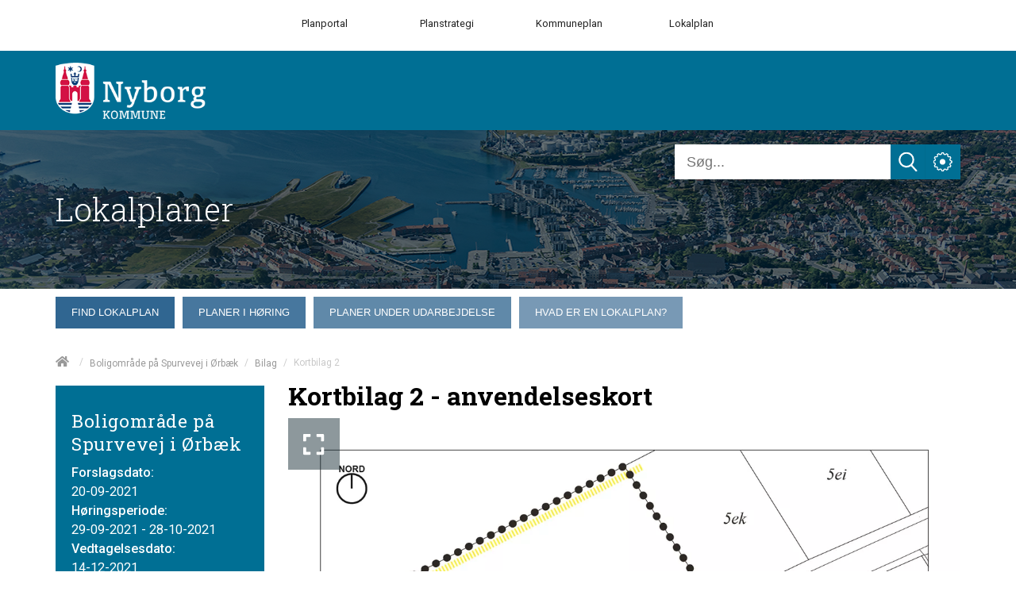

--- FILE ---
content_type: text/html; charset=utf-8
request_url: https://www.lokalplaner.nyborg.dk/boligomraade-paa-spurvevej-i-oerbaek/bilag/kortbilag-2/
body_size: 112905
content:



<!doctype html>
<html class="no-js t-basic-design" lang="da-DK">
<head>
    <meta charset="utf-8" />
    <meta name="viewport" content="width=device-width, initial-scale=1" />
    <meta name="format-detection" content="telephone=no" />
    <link rel="dns-prefetch" href="https://www.googletagmanager.com" />
    <link rel="dns-prefetch" href="https://ajax.googleapis.com" />
    <link rel="dns-prefetch" href="https://fast.fonts.net" />
    <link rel="preconnect" href="https://fast.fonts.net" crossorigin />


    <link rel="apple-touch-icon" sizes="180x180" href="/Favicon/apple-touch-icon.png">
    <link rel="icon" type="image/png" sizes="32x32" href="/Favicon/favicon-32x32.png">
    <link rel="icon" type="image/png" sizes="16x16" href="/Favicon/favicon-16x16.png">
    <link rel="manifest" href="/Favicon/manifest.json" crossorigin="use-credentials"> 
    <link rel="mask-icon" href="/Favicon/safari-pinned-tab.svg" color="#ef572d">
    <meta name="apple-mobile-web-app-title" content="Cowiplan">
    <meta name="application-name" content="Cowiplan">
    <meta name="msapplication-TileColor" content="#ffffff">
    <meta name="theme-color" content="#ffffff">

    
    

    <style type="text/css">
        /*! normalize-scss | MIT/GPLv2 License | bit.ly/normalize-scss */

/* Document
       ========================================================================== */

/**
     * 1. Correct the line height in all browsers.
     * 2. Prevent adjustments of font size after orientation changes in
     *    IE on Windows Phone and in iOS.
     */

html {
  line-height: 1.15;
  /* 1 */
  -ms-text-size-adjust: 100%;
  /* 2 */
  -webkit-text-size-adjust: 100%;
  /* 2 */
}

/* Sections
       ========================================================================== */

/**
     * Remove the margin in all browsers (opinionated).
     */

body {
  margin: 0;
}

/**
     * Add the correct display in IE 9-.
     */

article,
aside,
footer,
header,
nav,
section {
  display: block;
}

/**
     * Correct the font size and margin on `h1` elements within `section` and
     * `article` contexts in Chrome, Firefox, and Safari.
     */

h1 {
  font-size: 2em;
  margin: 0.67em 0;
}

/* Grouping content
       ========================================================================== */

/**
     * Add the correct display in IE 9-.
     */

figcaption,
figure {
  display: block;
}

/**
     * Add the correct margin in IE 8.
     */

figure {
  margin: 1em 40px;
}

/**
     * 1. Add the correct box sizing in Firefox.
     * 2. Show the overflow in Edge and IE.
     */

hr {
  -webkit-box-sizing: content-box;
          box-sizing: content-box;
  /* 1 */
  height: 0;
  /* 1 */
  overflow: visible;
  /* 2 */
}

/**
     * Add the correct display in IE.
     */

main {
  display: block;
}

/**
     * 1. Correct the inheritance and scaling of font size in all browsers.
     * 2. Correct the odd `em` font sizing in all browsers.
     */

pre {
  font-family: monospace, monospace;
  /* 1 */
  font-size: 1em;
  /* 2 */
}

/* Links
       ========================================================================== */

/**
     * 1. Remove the gray background on active links in IE 10.
     * 2. Remove gaps in links underline in iOS 8+ and Safari 8+.
     */

a {
  background-color: transparent;
  /* 1 */
  -webkit-text-decoration-skip: objects;
  /* 2 */
}

/* Text-level semantics
       ========================================================================== */

/**
     * 1. Remove the bottom border in Chrome 57- and Firefox 39-.
     * 2. Add the correct text decoration in Chrome, Edge, IE, Opera, and Safari.
     */

abbr[title] {
  border-bottom: none;
  /* 1 */
  text-decoration: underline;
  /* 2 */
  -webkit-text-decoration: underline dotted;
          text-decoration: underline dotted;
  /* 2 */
}

/**
     * Prevent the duplicate application of `bolder` by the next rule in Safari 6.
     */

b,
strong {
  font-weight: inherit;
}

/**
     * Add the correct font weight in Chrome, Edge, and Safari.
     */

b,
strong {
  font-weight: bolder;
}

/**
     * 1. Correct the inheritance and scaling of font size in all browsers.
     * 2. Correct the odd `em` font sizing in all browsers.
     */

code,
kbd,
samp {
  font-family: monospace, monospace;
  /* 1 */
  font-size: 1em;
  /* 2 */
}

/**
     * Add the correct font style in Android 4.3-.
     */

dfn {
  font-style: italic;
}

/**
     * Add the correct background and color in IE 9-.
     */

mark {
  background-color: #ff0;
  color: #000;
}

/**
     * Add the correct font size in all browsers.
     */

small {
  font-size: 80%;
}

/**
     * Prevent `sub` and `sup` elements from affecting the line height in
     * all browsers.
     */

sub,
sup {
  font-size: 75%;
  line-height: 0;
  position: relative;
  vertical-align: baseline;
}

sub {
  bottom: -0.25em;
}

sup {
  top: -0.5em;
}

/* Embedded content
       ========================================================================== */

/**
     * Add the correct display in IE 9-.
     */

audio,
video {
  display: inline-block;
}

/**
     * Add the correct display in iOS 4-7.
     */

audio:not([controls]) {
  display: none;
  height: 0;
}

/**
     * Remove the border on images inside links in IE 10-.
     */

img {
  border-style: none;
}

/**
     * Hide the overflow in IE.
     */

svg:not(:root) {
  overflow: hidden;
}

/* Forms
       ========================================================================== */

/**
     * 1. Change the font styles in all browsers (opinionated).
     * 2. Remove the margin in Firefox and Safari.
     */

button,
input,
optgroup,
select,
textarea {
  font-family: sans-serif;
  /* 1 */
  font-size: 100%;
  /* 1 */
  line-height: 1.15;
  /* 1 */
  margin: 0;
  /* 2 */
}

/**
     * Show the overflow in IE.
     */

button {
  overflow: visible;
}

/**
     * Remove the inheritance of text transform in Edge, Firefox, and IE.
     * 1. Remove the inheritance of text transform in Firefox.
     */

button,
select {
  /* 1 */
  text-transform: none;
}

/**
     * 1. Prevent a WebKit bug where (2) destroys native `audio` and `video`
     *    controls in Android 4.
     * 2. Correct the inability to style clickable types in iOS and Safari.
     */

button,
html [type="button"],
[type="reset"],
[type="submit"] {
  -webkit-appearance: button;
  /* 2 */
}

button,
[type="button"],
[type="reset"],
[type="submit"] {
  /**
       * Remove the inner border and padding in Firefox.
       */
  /**
       * Restore the focus styles unset by the previous rule.
       */
}

button::-moz-focus-inner,
[type="button"]::-moz-focus-inner,
[type="reset"]::-moz-focus-inner,
[type="submit"]::-moz-focus-inner {
  border-style: none;
  padding: 0;
}

button:-moz-focusring,
[type="button"]:-moz-focusring,
[type="reset"]:-moz-focusring,
[type="submit"]:-moz-focusring {
  outline: 1px dotted ButtonText;
}

/**
     * Show the overflow in Edge.
     */

input {
  overflow: visible;
}

/**
     * 1. Add the correct box sizing in IE 10-.
     * 2. Remove the padding in IE 10-.
     */

[type="checkbox"],
[type="radio"] {
  -webkit-box-sizing: border-box;
          box-sizing: border-box;
  /* 1 */
  padding: 0;
  /* 2 */
}

/**
     * Correct the cursor style of increment and decrement buttons in Chrome.
     */

[type="number"]::-webkit-inner-spin-button,
[type="number"]::-webkit-outer-spin-button {
  height: auto;
}

/**
     * 1. Correct the odd appearance in Chrome and Safari.
     * 2. Correct the outline style in Safari.
     */

[type="search"] {
  -webkit-appearance: textfield;
  /* 1 */
  outline-offset: -2px;
  /* 2 */
  /**
       * Remove the inner padding and cancel buttons in Chrome and Safari on macOS.
       */
}

[type="search"]::-webkit-search-cancel-button,
[type="search"]::-webkit-search-decoration {
  -webkit-appearance: none;
}

/**
     * 1. Correct the inability to style clickable types in iOS and Safari.
     * 2. Change font properties to `inherit` in Safari.
     */

::-webkit-file-upload-button {
  -webkit-appearance: button;
  /* 1 */
  font: inherit;
  /* 2 */
}

/**
     * Correct the padding in Firefox.
     */

fieldset {
  padding: 0.35em 0.75em 0.625em;
}

/**
     * 1. Correct the text wrapping in Edge and IE.
     * 2. Correct the color inheritance from `fieldset` elements in IE.
     * 3. Remove the padding so developers are not caught out when they zero out
     *    `fieldset` elements in all browsers.
     */

legend {
  -webkit-box-sizing: border-box;
          box-sizing: border-box;
  /* 1 */
  display: table;
  /* 1 */
  max-width: 100%;
  /* 1 */
  padding: 0;
  /* 3 */
  color: inherit;
  /* 2 */
  white-space: normal;
  /* 1 */
}

/**
     * 1. Add the correct display in IE 9-.
     * 2. Add the correct vertical alignment in Chrome, Firefox, and Opera.
     */

progress {
  display: inline-block;
  /* 1 */
  vertical-align: baseline;
  /* 2 */
}

/**
     * Remove the default vertical scrollbar in IE.
     */

textarea {
  overflow: auto;
}

/* Interactive
       ========================================================================== */

/*
     * Add the correct display in Edge, IE, and Firefox.
     */

details {
  display: block;
}

/*
     * Add the correct display in all browsers.
     */

summary {
  display: list-item;
}

/*
     * Add the correct display in IE 9-.
     */

menu {
  display: block;
}

/* Scripting
       ========================================================================== */

/**
     * Add the correct display in IE 9-.
     */

canvas {
  display: inline-block;
}

/**
     * Add the correct display in IE.
     */

template {
  display: none;
}

/* Hidden
       ========================================================================== */

/**
     * Add the correct display in IE 10-.
     */

[hidden] {
  display: none;
}

:root {
  --color-flickity-btn: #f04e23;
  --color-service-menu: hsl(0, 0%, 40%);
  --color-mobile-menu: hsl(0, 0%, 40%);
  --color-mobile-menu-text: #fff;
  --color-sticky-coltwo-status: #f04e23;
  --color-standard-button: #f04e23;
  --color-button-black: #303030;
  --color-megaMenu: #f04e23;
  --color-megaMenu-level1-icons: #000;
  --color-megaMenu-level2-icons: #fff;
  --color-localplan-status-bullhorn: #bcbcbc;
  --color-localplan-content-box: #bcbcbc;
  --color-table-active-row: #b9d4ee;
  --color-announcements-bg: #225c70;
  --color-languageselector: #f04e23;
  --color-cookie-banner: #d6d6d6;
  --color-megaphone-hearing: #969696;
  --color-focus-color: #000;
}

html {
  text-rendering: optimizeLegibility;
  -webkit-font-smoothing: antialiased;
  -moz-font-smoothing: antialiased;
  -o-font-smoothing: antialiased;
  font-smoothing: antialiased;
  font-smooth: always;
}

:root {
  --color-flickity-btn: #f04e23;
  --color-service-menu: hsl(0, 0%, 40%);
  --color-mobile-menu: hsl(0, 0%, 40%);
  --color-mobile-menu-text: #fff;
  --color-sticky-coltwo-status: #f04e23;
  --color-standard-button: #f04e23;
  --color-button-black: #303030;
  --color-megaMenu: #f04e23;
  --color-megaMenu-level1-icons: #000;
  --color-megaMenu-level2-icons: #fff;
  --color-localplan-status-bullhorn: #bcbcbc;
  --color-localplan-content-box: #bcbcbc;
  --color-table-active-row: #b9d4ee;
  --color-announcements-bg: #225c70;
  --color-languageselector: #f04e23;
  --color-cookie-banner: #d6d6d6;
  --color-megaphone-hearing: #969696;
  --color-focus-color: #000;
}

h1 {
  font-size: 2.5rem;
  font-family: "Roboto", helvetica, sans-serif;
  font-weight: 500;
  max-width: 869px;
}

h2 {
  font-size: 2.5rem;
  font-family: "Roboto", helvetica, sans-serif;
  font-weight: 300;
  margin-bottom: 3rem;
  max-width: 869px;
}

h3 {
  font-size: 1.4375rem;
  font-family: "Roboto", helvetica, sans-serif;
  font-weight: 500;
  max-width: 869px;
}

h4 {
  font-size: 1.125rem;
  font-family: "Roboto", helvetica, sans-serif;
  font-weight: 300;
  max-width: 869px;
}

p {
  font-size: 1.125rem;
  font-weight: 400;
  line-height: 1.8;
  max-width: 869px;
}

label {
  font-size: 1.125rem;
  font-weight: 400;
  line-height: 1.8;
}

input {
  font-size: 1.125rem;
  font-weight: 400;
  line-height: 1.8;
}

html {
  -webkit-box-sizing: border-box;
          box-sizing: border-box;
  height: 100%;
}

body {
  font-family: "Roboto", helvetica, sans-serif;
  color: #3d3d3d;
  opacity: 1;
  -webkit-transition: 0.5s opacity;
  transition: 0.5s opacity;
}

body.fade-out {
  opacity: 0;
  -webkit-transition: none;
  transition: none;
}

*,
*::before,
*::after {
  -webkit-box-sizing: inherit;
          box-sizing: inherit;
}

::-moz-selection {
  background: #3d3d3d;
  color: #fff;
  text-shadow: none;
}

::selection {
  background: #3d3d3d;
  color: #fff;
  text-shadow: none;
}

img {
  max-width: 100%;
  height: auto;
}

a {
  color: black;
  text-decoration: none;
  -webkit-transition: opacity 0.3s ease-in-out;
  transition: opacity 0.3s ease-in-out;
}

a:hover {
  opacity: 0.5;
}

button {
  border: 0;
  background-color: var(--color-standard-button);
  padding: 10px;
  font-size: 1.125rem;
  color: #fff;
  cursor: pointer;
}

section.grid-wrapper > .grid-container > .row > .element-row > .full-width > .row > div > div {
  padding-left: 0;
  padding-right: 0;
}

.c-grid-component .element-row {
  padding-right: 0;
  padding-left: 0;
}

.left-menu-content > .grid-container > .row > .element-row > .content-element {
  margin-left: -15px;
  margin-right: -15px;
}

.left-menu-content .content-element {
  padding-left: 15px;
  padding-right: 15px;
}

.full-width-bg {
  width: 100% !important;
  max-width: 100% !important;
  background-position: center center;
  background-size: cover;
}

.full-width-bg > .row {
  margin-left: auto !important;
  margin-right: auto !important;
  max-width: var(--page-size);
}

.full-width-no-component {
  width: calc(100% + 30px) !important;
  max-width: calc(100% + 30px) !important;
  margin-left: -15px !important;
  margin-right: -15px !important;
}

.full-width-no-component > .row {
  max-width: var(--page-size);
  margin-left: auto !important;
  margin-right: auto !important;
}

.full-width-component {
  width: calc(100% + 30px) !important;
  max-width: calc(100% + 30px) !important;
  margin-left: -15px !important;
  margin-right: -15px !important;
}

.full-width-component > .row > .col {
  padding: 0;
}

.full-width-component .c-grid-component > .element-row > div {
  padding-left: 15px;
  padding-right: 15px;
  margin: auto;
  max-width: var(--page-size);
}

.grid-wrapper .grid-container > .row > .element-row > .full-width-bg > .row {
  margin: auto;
}

.grid .row .row-same-height > .row {
  display: -webkit-box;
  display: -ms-flexbox;
  display: flex;
  -webkit-box-orient: horizontal;
  -webkit-box-direction: normal;
      -ms-flex-flow: row wrap;
          flex-flow: row wrap;
  -webkit-box-pack: start;
      -ms-flex-pack: start;
          justify-content: flex-start;
  -webkit-box-align: stretch;
      -ms-flex-align: stretch;
          align-items: stretch;
}

.row-same-height > .row > div > div {
  height: 100%;
}

.main-content .element-row {
  padding-left: 0;
  padding-right: 0;
}

.main-content .grid-wrapper .grid.grid-container {
  padding-left: 0;
  padding-right: 0;
}

.main-content article .grid.grid-container {
  padding-left: 0;
  padding-right: 0;
}

.col {
  max-width: 100%;
  -webkit-box-flex: 0;
      -ms-flex: 0 0 100%;
          flex: 0 0 100%;
  padding: 0 0.9375rem;
}

.col--no-pad {
  padding: 0;
}

.col--offset-xxs-1,
.col--offset-xxs-2,
.col--offset-xxs-3,
.col--offset-xxs-4,
.col--offset-xxs-5,
.col--offset-xxs-6,
.col--offset-xxs-7,
.col--offset-xxs-8,
.col--offset-xxs-9,
.col--offset-xxs-10,
.col--offset-xxs-11,
.col--offset-xxs-12,
.col--offset-xs-1,
.col--offset-xs-2,
.col--offset-xs-3,
.col--offset-xs-4,
.col--offset-xs-5,
.col--offset-xs-6,
.col--offset-xs-7,
.col--offset-xs-8,
.col--offset-xs-9,
.col--offset-xs-10,
.col--offset-xs-11,
.col--offset-xs-12,
.col--offset-sm-1,
.col--offset-sm-2,
.col--offset-sm-3,
.col--offset-sm-4,
.col--offset-sm-5,
.col--offset-sm-6,
.col--offset-sm-7,
.col--offset-sm-8,
.col--offset-sm-9,
.col--offset-sm-10,
.col--offset-sm-11,
.col--offset-sm-12,
.col--offset-md-1,
.col--offset-md-2,
.col--offset-md-3,
.col--offset-md-4,
.col--offset-md-5,
.col--offset-md-6,
.col--offset-md-7,
.col--offset-md-8,
.col--offset-md-9,
.col--offset-md-10,
.col--offset-md-11,
.col--offset-md-12,
.col--offset-lg-1,
.col--offset-lg-2,
.col--offset-lg-3,
.col--offset-lg-4,
.col--offset-lg-5,
.col--offset-lg-6,
.col--offset-lg-7,
.col--offset-lg-8,
.col--offset-lg-9,
.col--offset-lg-10,
.col--offset-lg-11,
.col--offset-lg-12,
.col--offset-xl-1,
.col--offset-xl-2,
.col--offset-xl-3,
.col--offset-xl-4,
.col--offset-xl-5,
.col--offset-xl-6,
.col--offset-xl-7,
.col--offset-xl-8,
.col--offset-xl-9,
.col--offset-xl-10,
.col--offset-xl-11,
.col--offset-xl-12,
.col--offset-xxl-1,
.col--offset-xxl-2,
.col--offset-xxl-3,
.col--offset-xxl-4,
.col--offset-xxl-5,
.col--offset-xxl-6,
.col--offset-xxl-7,
.col--offset-xxl-8,
.col--offset-xxl-9,
.col--offset-xxl-10,
.col--offset-xxl-11,
.col--offset-xxl-12 {
  margin-left: 0;
}

.hidden {
  display: none;
  visibility: hidden;
}

.hidden.-xl {
  display: unset;
  visibility: visible;
}

.hidden.-lg {
  display: unset;
  visibility: visible;
}

.hidden.-md {
  display: unset;
  visibility: visible;
}

.hidden.-sm {
  display: unset;
  visibility: visible;
}

.hidden.-xs {
  display: unset;
  visibility: visible;
}

.visuallyhidden {
  border: 0;
  clip: rect(0 0 0 0);
  height: 1px;
  margin: -1px;
  overflow: hidden;
  padding: 0;
  position: absolute;
  width: 1px;
}

.clearfix {
  *zoom: 1;
}

.clearfix::before,
.clearfix::after {
  content: " ";
  display: table;
}

.clearfix::after {
  clear: both;
}

.element-row {
  padding-left: 15px;
  padding-right: 15px;
}

.grid {
  display: -webkit-box;
  display: -ms-flexbox;
  display: flex;
  -webkit-box-orient: vertical;
  -webkit-box-direction: normal;
      -ms-flex-flow: column;
          flex-flow: column;
}

.grid .row {
  -webkit-box-flex: 0;
      -ms-flex: 0 0 auto;
          flex: 0 0 auto;
  display: -webkit-box;
  display: -ms-flexbox;
  display: flex;
  -webkit-box-orient: horizontal;
  -webkit-box-direction: normal;
      -ms-flex-flow: row wrap;
          flex-flow: row wrap;
  -webkit-box-pack: start;
      -ms-flex-pack: start;
          justify-content: flex-start;
  -webkit-box-align: start;
      -ms-flex-align: start;
          align-items: flex-start;
  margin-left: -15px;
  margin-right: -15px;
}

.grid .row--center {
  -webkit-box-pack: center;
      -ms-flex-pack: center;
          justify-content: center;
}

.grid .row--right {
  -webkit-box-pack: end;
      -ms-flex-pack: end;
          justify-content: flex-end;
}

.grid .row > div {
  width: 100%;
}

.grid-container {
  width: 100%;
  padding-right: 15px;
  padding-left: 15px;
}

/* The grid can be extended with alignment classes etc -
        but for now it is considered a barebone, easy implementation for quick use.
    */

.full-width {
  width: 100% !important;
  max-width: 100% !important;
}

main.grid-wrapper > .grid-container > .row > .div > .row {
  margin-left: -15px;
  margin-right: -15px;
}

main.grid-wrapper > .grid-container > .row > .div > .row > div {
  padding-left: 15px;
  padding-right: 15px;
}

.umb-control-group {
  padding-bottom: 15px !important;
}

.umb-overlay-right .umb-add-row {
  display: none;
}

.umb-overlay-right .umb-grid .umb-row {
  margin-bottom: 10px;
}

/* stylelint-disable */

#umbracoMainPageBody div#old-dialog-service.modal:not(.login-overlay) {
  left: 100% !important;
  margin-left: -1000px;
  width: 1000px !important;
  display: block;
}

#umbracoMainPageBody div#old-dialog-service.modal:not(.login-overlay) .umb-overlay.umb-overlay-right {
  width: 1000px;
}

/* stylelint-enable */

.umb-modal .umb-mini-editor .umb-editor-sub-header {
  width: 960px;
  height: 25px;
}

.umb-overlay__form .umb-grid .umb-editor-sub-header {
  display: none;
}

.hamburger--customhamburgerarrow .hamburger-inner {
  top: 2px;
  background: transparent;
}

.hamburger--customhamburgerarrow .hamburger-inner::before {
  top: 0;
  -webkit-transform: translate3d(10px, 10px, 0px) rotate(45deg) scaleX(0.7);
          transform: translate3d(10px, 10px, 0px) rotate(45deg) scaleX(0.7);
}

.hamburger--customhamburgerarrow .hamburger-inner::after {
  bottom: 0;
  -webkit-transform: translate3d(0px, 10px, 0) rotate(-45deg) scaleX(0.7);
          transform: translate3d(0px, 10px, 0) rotate(-45deg) scaleX(0.7);
}

.hamburger--customhamburgerarrow.is-active .hamburger-inner {
  -webkit-transform: translate3d(0, 10px, 0) rotate(45deg);
          transform: translate3d(0, 10px, 0) rotate(45deg);
}

.hamburger--customhamburgerarrow.is-active .hamburger-inner::before {
  top: 10px;
  -webkit-transform: rotate(-45deg) translate3d(-5.71429px, -6px, 0);
          transform: rotate(-45deg) translate3d(-5.71429px, -6px, 0);
  opacity: 0;
}

.hamburger--customhamburgerarrow.is-active .hamburger-inner::after {
  top: 20px;
  -webkit-transform: translate3d(0, -20px, 0) rotate(-90deg);
          transform: translate3d(0, -20px, 0) rotate(-90deg);
}

.hamburger .hamburger-inner {
  background-color: var(--color-mobile-menu-icon);
}

.hamburger .hamburger-inner:before,
.hamburger .hamburger-inner:after {
  background-color: var(--color-mobile-menu-icon);
}

.hamburger.is-active .hamburger-inner,
.hamburger.is-active .hamburger-inner::before,
.hamburger.is-active .hamburger-inner::after {
  background-color: var(--color-mobile-menu-icon-active) !important;
}

:root {
  --color-mobile-menu-icon: #000;
  --color-mobile-menu-icon-active: #fff;
}

.hamburger {
  padding: 15px 15px;
  display: inline-block;
  cursor: pointer;
  -webkit-transition-property: opacity, -webkit-filter;
  transition-property: opacity, -webkit-filter;
  transition-property: opacity, filter;
  transition-property: opacity, filter, -webkit-filter;
  -webkit-transition-duration: 0.15s;
          transition-duration: 0.15s;
  -webkit-transition-timing-function: linear;
          transition-timing-function: linear;
  font: inherit;
  color: inherit;
  text-transform: none;
  background-color: transparent;
  border: 0;
  margin: 0;
  overflow: visible;
}

.hamburger:hover {
  opacity: 0.9;
}

.hamburger.is-active:hover {
  opacity: 0.9;
}

.hamburger.is-active .hamburger-inner,
.hamburger.is-active .hamburger-inner::before,
.hamburger.is-active .hamburger-inner::after {
  background-color: #000;
}

.hamburger-box {
  width: 40px;
  height: 24px;
  display: inline-block;
  position: relative;
}

.hamburger-inner {
  display: block;
  top: 50%;
  margin-top: -2px;
}

.hamburger-inner,
.hamburger-inner::before,
.hamburger-inner::after {
  width: 40px;
  height: 4px;
  background-color: #000;
  border-radius: 4px;
  position: absolute;
  -webkit-transition-property: -webkit-transform;
  transition-property: -webkit-transform;
  transition-property: transform;
  transition-property: transform, -webkit-transform;
  -webkit-transition-duration: 0.15s;
          transition-duration: 0.15s;
  -webkit-transition-timing-function: ease;
          transition-timing-function: ease;
}

.hamburger-inner::before,
.hamburger-inner::after {
  content: "";
  display: block;
}

.hamburger-inner::before {
  top: -10px;
}

.hamburger-inner::after {
  bottom: -10px;
}

/*
   * Slider
   */

.hamburger--slider .hamburger-inner {
  top: 2px;
}

.hamburger--slider .hamburger-inner::before {
  top: 10px;
  -webkit-transition-property: opacity, -webkit-transform;
  transition-property: opacity, -webkit-transform;
  transition-property: transform, opacity;
  transition-property: transform, opacity, -webkit-transform;
  -webkit-transition-timing-function: ease;
          transition-timing-function: ease;
  -webkit-transition-duration: 0.15s;
          transition-duration: 0.15s;
}

.hamburger--slider .hamburger-inner::after {
  top: 20px;
}

.hamburger--slider.is-active .hamburger-inner {
  -webkit-transform: translate3d(0, 10px, 0) rotate(45deg);
          transform: translate3d(0, 10px, 0) rotate(45deg);
}

.hamburger--slider.is-active .hamburger-inner::before {
  -webkit-transform: rotate(-45deg) translate3d(-5.71429px, -6px, 0);
          transform: rotate(-45deg) translate3d(-5.71429px, -6px, 0);
  opacity: 0;
}

.hamburger--slider.is-active .hamburger-inner::after {
  -webkit-transform: translate3d(0, -20px, 0) rotate(-90deg);
          transform: translate3d(0, -20px, 0) rotate(-90deg);
}

.hamburger--customhamburgerarrow .hamburger-inner {
  top: 2px;
  background: transparent;
}

.hamburger--customhamburgerarrow .hamburger-inner::before {
  top: 0;
  -webkit-transform: translate3d(10px, 10px, 0px) rotate(45deg) scaleX(0.7);
          transform: translate3d(10px, 10px, 0px) rotate(45deg) scaleX(0.7);
}

.hamburger--customhamburgerarrow .hamburger-inner::after {
  bottom: 0;
  -webkit-transform: translate3d(0px, 10px, 0) rotate(-45deg) scaleX(0.7);
          transform: translate3d(0px, 10px, 0) rotate(-45deg) scaleX(0.7);
}

.hamburger--customhamburgerarrow.is-active .hamburger-inner {
  -webkit-transform: translate3d(0, 10px, 0) rotate(45deg);
          transform: translate3d(0, 10px, 0) rotate(45deg);
}

.hamburger--customhamburgerarrow.is-active .hamburger-inner::before {
  top: 10px;
  -webkit-transform: rotate(-45deg) translate3d(-5.71429px, -6px, 0);
          transform: rotate(-45deg) translate3d(-5.71429px, -6px, 0);
  opacity: 0;
}

.hamburger--customhamburgerarrow.is-active .hamburger-inner::after {
  top: 20px;
  -webkit-transform: translate3d(0, -20px, 0) rotate(-90deg);
          transform: translate3d(0, -20px, 0) rotate(-90deg);
}

:root {
  --color-flickity-btn: #f04e23;
  --color-service-menu: hsl(0, 0%, 40%);
  --color-mobile-menu: hsl(0, 0%, 40%);
  --color-mobile-menu-text: #fff;
  --color-sticky-coltwo-status: #f04e23;
  --color-standard-button: #f04e23;
  --color-button-black: #303030;
  --color-megaMenu: #f04e23;
  --color-megaMenu-level1-icons: #000;
  --color-megaMenu-level2-icons: #fff;
  --color-localplan-status-bullhorn: #bcbcbc;
  --color-localplan-content-box: #bcbcbc;
  --color-table-active-row: #b9d4ee;
  --color-announcements-bg: #225c70;
  --color-languageselector: #f04e23;
  --color-cookie-banner: #d6d6d6;
  --color-megaphone-hearing: #969696;
  --color-focus-color: #000;
}

.c-mega-menu {
  width: 100%;
  /* Menu List */
  /* Mega menu dropdown */
  /* Mega menu item childrens */
}

.c-mega-menu svg {
  width: 20px;
  height: 20px;
  padding-top: 5px;
}

.c-mega-menu h4 {
  font-size: 1.25rem;
  margin-bottom: 0;
}

.c-mega-menu .has-submenu.is-open > a {
  background: transparent;
  opacity: 0.5;
}

.c-mega-menu .has-submenu.is-open > div.c-mega-menu__row {
  opacity: 1;
  visibility: visible;
  overflow: visible;
}

.c-mega-menu a,
.c-mega-menu__ul,
.c-mega-menu__ul ul,
.c-mega-menu__ul li,
.c-mega-menu__ul div,
.c-mega-menu__ul form,
.c-mega-menu__ul input {
  margin: 0;
  padding: 0;
  border: none;
  outline: none;
}

.c-mega-menu a {
  text-decoration: none;
}

.c-mega-menu__ul {
  padding-left: 0px;
  width: 100%;
  display: inline-block;
  cursor: default;
  z-index: 4;
}

.c-mega-menu__ul li {
  list-style: none;
}

.c-mega-menu__ul li a,
.c-mega-menu__ul li p {
  margin: 0;
}

.c-mega-menu__ul li a span.c-mega-menu__li-a-text,
.c-mega-menu__ul li p span.c-mega-menu__li-a-text {
  display: inline-block;
  position: relative;
  font-size: 1.25rem;
  color: #000;
}

.c-mega-menu__ul li.-currentPage a span.c-mega-menu__li-a-text {
  position: relative;
}

.c-mega-menu__ul li.-currentPage a span.c-mega-menu__li-a-text:after {
  position: absolute;
  top: auto;
  right: 0;
  bottom: 5px;
  left: 0;
  content: ' ';
  height: 5px;
  background-color: black;
}

.c-mega-menu.-small-size {
  position: relative;
}

.c-mega-menu.-full-size > ul > li > .c-mega-menu__row > ul {
  right: 0;
  margin: auto;
  max-width: var(--page-size);
}

.c-mega-menu.-site-size > ul > li > .c-mega-menu__row {
  right: 0;
  margin: auto;
  max-width: var(--page-size);
}

.c-mega-menu__level--1 {
  background-color: transparent;
}

.c-mega-menu__level--1.-right-align > li {
  float: right;
  margin-left: 10px;
  padding: 0 10px;
}

.c-mega-menu__level--1.-right-align:first-child a,
.c-mega-menu__level--1.-right-align:first-child p {
  padding-right: 0;
}

.c-mega-menu__level--1 svg {
  fill: var(--color-megaMenu-level1-icons);
}

.c-mega-menu__level--1 > li {
  display: block;
  float: left;
}

.c-mega-menu__level--1 > li:hover > a {
  background: transparent;
  opacity: 0.5;
}

.c-mega-menu__level--1 > li:hover > div {
  opacity: 1;
  visibility: visible;
  overflow: visible;
}

.c-mega-menu__level--1 > li > .c-mega-menu__row {
  position: absolute;
  display: block;
  width: 100%;
  left: 0;
  opacity: 0;
  visibility: hidden;
  overflow: hidden;
  background: var(--color-megaMenu);
  border-radius: 0 0 3px 3px;
  -webkit-transition: all .2s ease .15s;
  transition: all .2s ease .15s;
  z-index: 600;
}

.c-mega-menu__level--1 > li > .c-mega-menu__row > ul {
  display: -webkit-box;
  display: -ms-flexbox;
  display: flex;
  -ms-flex-wrap: wrap;
      flex-wrap: wrap;
}

.c-mega-menu__level--1 > li h3 {
  margin: 0;
}

.c-mega-menu__level--1 > li > a,
.c-mega-menu__level--1 > li > p {
  position: relative;
  display: inline-block;
  z-index: 410;
  height: 50px;
  padding-right: 20px;
  padding-left: 0;
  line-height: 50px;
  font-family: Helvetica, Arial, sans-serif;
  font-weight: bold;
  font-size: 13px;
  color: #000;
  background: transparent;
  border-left: none;
  border-right: none;
  -webkit-transition: all .2s ease;
  transition: all .2s ease;
}

.c-mega-menu__level--1 .c-mega-menu__row .show-sub-children {
  display: none;
}

.c-mega-menu__level--1 .c-mega-menu__row h3 {
  margin: 20px 0 10px 0;
  line-height: 18px;
  font-family: Helvetica, Arial, sans-serif;
  font-weight: bold;
  color: #372f2b;
  text-transform: uppercase;
}

.c-mega-menu__level--1 .c-mega-menu__row h3 .orange {
  color: #ff722b;
}

.c-mega-menu__level--1 .c-mega-menu__row h4 {
  margin-top: 0;
}

.c-mega-menu__level--1 .c-mega-menu__row li:nth-child(4n+4) {
  border-right: 0;
}

.c-mega-menu__level--1 .c-mega-menu__row li a {
  display: block;
  line-height: 26px;
  font-family: "Roboto", helvetica, sans-serif;
  font-weight: 200;
  font-size: 1rem;
  color: #fff;
  padding-left: 30px;
  padding-right: 14px;
}

.c-mega-menu .c-mega-menu__level--2 {
  margin-top: 0;
}

.c-mega-menu .c-mega-menu__level--2 > li {
  border-right: 1px solid rgba(0, 0, 0, 0.2);
  padding-top: 40px;
  max-width: 25%;
  -webkit-box-flex: 1;
      -ms-flex: 1 0 25%;
          flex: 1 0 25%;
}

.c-mega-menu .c-mega-menu__level--2 > li > a {
  margin-bottom: 6px;
}

.c-mega-menu .c-mega-menu__level--2 > li > a svg {
  fill: var(--color-megaMenu-level2-icons);
}

.c-mega-menu .c-mega-menu__level--2 > li:last-child {
  padding-bottom: 30px;
}

.c-mega-menu .c-mega-menu__level--2 .-currentPage > a {
  background-color: #fff;
  color: black;
  margin-left: 0;
  margin-right: 0;
  padding: 5px 5px 5px 30px;
}

.c-mega-menu .c-mega-menu__level--2 .-currentPage-ancestor > a {
  margin-left: 0;
  margin-bottom: 7px;
  margin-right: 0;
  padding: 5px 5px 0px 30px;
  position: relative;
}

.c-mega-menu .c-mega-menu__level--2 .-currentPage-ancestor > a:before {
  content: ' ';
  position: absolute;
  background-color: #fff;
  height: 1px;
  bottom: 0;
  left: 0;
  right: 0;
}

.c-mega-menu .c-mega-menu__level--2 .c-mega-menu__row > ul {
  padding-left: 0;
}

.c-mega-menu .c-mega-menu__level--2 .c-mega-menu__row ul {
  margin-top: 0;
  padding-bottom: 5px;
}

.c-mega-menu .c-mega-menu__level--3 .c-mega-menu__row > ul {
  padding-left: 0;
}

.c-mega-menu .c-mega-menu__level--3 .c-mega-menu__row ul {
  margin-top: 0;
}

.c-mega-menu .c-mega-menu__level--3 .c-mega-menu__row ul li > a {
  padding-left: 35px;
}

.c-mega-menu .show-sub-children {
  position: relative;
  border: none;
  background-color: transparent;
  height: 20px;
  width: 20px;
  margin-left: 10px;
  padding: 0;
  margin-right: -10px;
}

.c-mega-menu .show-sub-children:after {
  position: absolute;
  content: '>';
  color: #000;
  left: 2px;
  font-size: 21px;
  top: 1px;
  font-family: monospace;
  -webkit-transform: rotate(90deg);
          transform: rotate(90deg);
}

:root {
  --color-flickity-btn: #f04e23;
  --color-service-menu: hsl(0, 0%, 40%);
  --color-mobile-menu: hsl(0, 0%, 40%);
  --color-mobile-menu-text: #fff;
  --color-sticky-coltwo-status: #f04e23;
  --color-standard-button: #f04e23;
  --color-button-black: #303030;
  --color-megaMenu: #f04e23;
  --color-megaMenu-level1-icons: #000;
  --color-megaMenu-level2-icons: #fff;
  --color-localplan-status-bullhorn: #bcbcbc;
  --color-localplan-content-box: #bcbcbc;
  --color-table-active-row: #b9d4ee;
  --color-announcements-bg: #225c70;
  --color-languageselector: #f04e23;
  --color-cookie-banner: #d6d6d6;
  --color-megaphone-hearing: #969696;
  --color-focus-color: #000;
}

.c-mobile-menu.is-active {
  overflow: hidden;
}

.c-mobile-menu.is-active .c-mobile-menu__off-canvas-overlay {
  opacity: 1;
  visibility: visible;
}

.c-mobile-menu.is-active .c-mobile-menu__off-canvas {
  /* transform: translateX(-50px); */
  right: 0px;
}

.c-mobile-menu.-mouse-active {
  overflow: hidden;
}

.c-mobile-menu.-mouse-active .c-mobile-menu__off-canvas-overlay {
  opacity: 1;
  visibility: visible;
}

.c-mobile-menu.-mouse-active .c-mobile-menu__off-canvas:hover {
  right: 0px;
}

.c-mobile-menu.-mouse-active .c-mobile-menu__off-canvas:hover .c-mobile-menu__off-canvas-overlay {
  opacity: 1;
  visibility: visible;
}

.c-mobile-menu__nav {
  padding-top: 60px;
  border-bottom: 1px solid #f3f3f3;
  margin: 0 15px 40px 15px;
}

.c-mobile-menu__toggle-btn {
  z-index: 1070;
  position: fixed;
  top: 20px;
  right: 20px;
  background: rgba(44, 42, 30, 0);
  cursor: pointer;
  -webkit-transition: background-color .2s ease-in-out;
  transition: background-color .2s ease-in-out;
  outline: none;
}

.c-mobile-menu__off-canvas {
  position: fixed;
  z-index: 1060;
  right: -85vw;
  top: 0;
  width: 85vw;
  height: 100%;
  padding: 35px;
  overflow-x: hidden;
  overflow-y: auto;
  background-color: var(--color-mobile-menu);
  -webkit-transition: all 0.3s ease-in-out;
  transition: all 0.3s ease-in-out;
}

.c-mobile-menu__off-canvas .c-mobile-menu__nav ul {
  padding-left: 0px;
  list-style: none;
  -webkit-transition: all 0.3s ease-in-out;
  transition: all 0.3s ease-in-out;
}

.c-mobile-menu__off-canvas .c-mobile-menu__nav ul li {
  padding: 20px 35px 20px 0;
  position: relative;
  -webkit-transition: all 0.3s ease-in-out;
  transition: all 0.3s ease-in-out;
}

.c-mobile-menu__off-canvas .c-mobile-menu__nav ul li a {
  -webkit-transition: all 0.3s ease-in-out;
  transition: all 0.3s ease-in-out;
  border-bottom: 1px solid rgba(255, 255, 255, 0);
}

.c-mobile-menu__off-canvas .c-mobile-menu__nav ul li .dropdown-arrow {
  position: absolute;
  -webkit-transition: all 0.3s ease-in-out;
  transition: all 0.3s ease-in-out;
  width: 30px;
  height: 30px;
  display: block;
  float: right;
  right: 0;
  top: 24px;
  z-index: 2;
  cursor: pointer;
  background-color: rgba(0, 0, 0, 0.2);
}

.c-mobile-menu__off-canvas .c-mobile-menu__nav ul li .dropdown-arrow svg {
  width: 30px;
  height: 30px;
  fill: var(--color-mobile-menu-text);
}

.c-mobile-menu__off-canvas .c-mobile-menu__nav ul li ul {
  padding-left: 15px;
  padding-top: 10px;
  padding-right: 0;
  margin-right: -35px;
  display: none;
}

.c-mobile-menu__off-canvas .c-mobile-menu__nav ul li.is-active > a {
  border-bottom: 1px solid var(--color-mobile-menu-text);
  padding-bottom: 25px;
  margin-left: -20px;
}

.c-mobile-menu__off-canvas .c-mobile-menu__nav ul li.is-active > ul {
  display: block;
}

.c-mobile-menu__off-canvas .c-mobile-menu__nav ul li.is-active > .dropdown-arrow {
  -webkit-transform: rotate(180deg);
          transform: rotate(180deg);
}

.c-mobile-menu__off-canvas .c-mobile-menu__nav ul li.-child-visually-hidden > ul {
  opacity: 0;
}

.c-mobile-menu__off-canvas .c-mobile-menu__nav a {
  color: var(--color-mobile-menu-text);
  font-size: 2rem;
  width: 100%;
  display: block;
}

.c-mobile-menu__off-canvas .c-mobile-menu__nav-overlay {
  position: fixed;
  left: 0;
  top: 0;
  width: 100%;
  height: 100%;
  background-color: rgba(0, 0, 0, 0.5);
  z-index: 1050;
  visibility: hidden;
  opacity: 0;
  -webkit-transition: all 0.3s ease-in-out;
  transition: all 0.3s ease-in-out;
}

.hamburger .hamburger-inner {
  background-color: var(--color-mobile-menu-icon);
}

.hamburger .hamburger-inner:before,
.hamburger .hamburger-inner:after {
  background-color: var(--color-mobile-menu-icon);
}

.hamburger.is-active .hamburger-inner,
.hamburger.is-active .hamburger-inner::before,
.hamburger.is-active .hamburger-inner::after {
  background-color: var(--color-mobile-menu-icon-active) !important;
}

:root {
  --color-mobile-menu-icon: #000;
  --color-mobile-menu-icon-active: #fff;
}

.hamburger {
  padding: 15px 15px;
  display: inline-block;
  cursor: pointer;
  -webkit-transition-property: opacity, -webkit-filter;
  transition-property: opacity, -webkit-filter;
  transition-property: opacity, filter;
  transition-property: opacity, filter, -webkit-filter;
  -webkit-transition-duration: 0.15s;
          transition-duration: 0.15s;
  -webkit-transition-timing-function: linear;
          transition-timing-function: linear;
  font: inherit;
  color: inherit;
  text-transform: none;
  background-color: transparent;
  border: 0;
  margin: 0;
  overflow: visible;
}

.hamburger:hover {
  opacity: 0.9;
}

.hamburger.is-active:hover {
  opacity: 0.9;
}

.hamburger.is-active .hamburger-inner,
.hamburger.is-active .hamburger-inner::before,
.hamburger.is-active .hamburger-inner::after {
  background-color: #000;
}

.hamburger-box {
  width: 40px;
  height: 24px;
  display: inline-block;
  position: relative;
}

.hamburger-inner {
  display: block;
  top: 50%;
  margin-top: -2px;
}

.hamburger-inner,
.hamburger-inner::before,
.hamburger-inner::after {
  width: 40px;
  height: 4px;
  background-color: #000;
  border-radius: 4px;
  position: absolute;
  -webkit-transition-property: -webkit-transform;
  transition-property: -webkit-transform;
  transition-property: transform;
  transition-property: transform, -webkit-transform;
  -webkit-transition-duration: 0.15s;
          transition-duration: 0.15s;
  -webkit-transition-timing-function: ease;
          transition-timing-function: ease;
}

.hamburger-inner::before,
.hamburger-inner::after {
  content: "";
  display: block;
}

.hamburger-inner::before {
  top: -10px;
}

.hamburger-inner::after {
  bottom: -10px;
}

/*
   * Slider
   */

.hamburger--slider .hamburger-inner {
  top: 2px;
}

.hamburger--slider .hamburger-inner::before {
  top: 10px;
  -webkit-transition-property: opacity, -webkit-transform;
  transition-property: opacity, -webkit-transform;
  transition-property: transform, opacity;
  transition-property: transform, opacity, -webkit-transform;
  -webkit-transition-timing-function: ease;
          transition-timing-function: ease;
  -webkit-transition-duration: 0.15s;
          transition-duration: 0.15s;
}

.hamburger--slider .hamburger-inner::after {
  top: 20px;
}

.hamburger--slider.is-active .hamburger-inner {
  -webkit-transform: translate3d(0, 10px, 0) rotate(45deg);
          transform: translate3d(0, 10px, 0) rotate(45deg);
}

.hamburger--slider.is-active .hamburger-inner::before {
  -webkit-transform: rotate(-45deg) translate3d(-5.71429px, -6px, 0);
          transform: rotate(-45deg) translate3d(-5.71429px, -6px, 0);
  opacity: 0;
}

.hamburger--slider.is-active .hamburger-inner::after {
  -webkit-transform: translate3d(0, -20px, 0) rotate(-90deg);
          transform: translate3d(0, -20px, 0) rotate(-90deg);
}

.hamburger--customhamburgerarrow .hamburger-inner {
  top: 2px;
  background: transparent;
}

.hamburger--customhamburgerarrow .hamburger-inner::before {
  top: 0;
  -webkit-transform: translate3d(10px, 10px, 0px) rotate(45deg) scaleX(0.7);
          transform: translate3d(10px, 10px, 0px) rotate(45deg) scaleX(0.7);
}

.hamburger--customhamburgerarrow .hamburger-inner::after {
  bottom: 0;
  -webkit-transform: translate3d(0px, 10px, 0) rotate(-45deg) scaleX(0.7);
          transform: translate3d(0px, 10px, 0) rotate(-45deg) scaleX(0.7);
}

.hamburger--customhamburgerarrow.is-active .hamburger-inner {
  -webkit-transform: translate3d(0, 10px, 0) rotate(45deg);
          transform: translate3d(0, 10px, 0) rotate(45deg);
}

.hamburger--customhamburgerarrow.is-active .hamburger-inner::before {
  top: 10px;
  -webkit-transform: rotate(-45deg) translate3d(-5.71429px, -6px, 0);
          transform: rotate(-45deg) translate3d(-5.71429px, -6px, 0);
  opacity: 0;
}

.hamburger--customhamburgerarrow.is-active .hamburger-inner::after {
  top: 20px;
  -webkit-transform: translate3d(0, -20px, 0) rotate(-90deg);
          transform: translate3d(0, -20px, 0) rotate(-90deg);
}

/*
   * Slider
   */

.hamburger--slider .hamburger-inner {
  top: 2px;
}

.hamburger--slider .hamburger-inner::before {
  top: 10px;
  -webkit-transition-property: opacity, -webkit-transform;
  transition-property: opacity, -webkit-transform;
  transition-property: transform, opacity;
  transition-property: transform, opacity, -webkit-transform;
  -webkit-transition-timing-function: ease;
          transition-timing-function: ease;
  -webkit-transition-duration: 0.15s;
          transition-duration: 0.15s;
}

.hamburger--slider .hamburger-inner::after {
  top: 20px;
}

.hamburger--slider.is-active .hamburger-inner {
  -webkit-transform: translate3d(0, 10px, 0) rotate(45deg);
          transform: translate3d(0, 10px, 0) rotate(45deg);
}

.hamburger--slider.is-active .hamburger-inner::before {
  -webkit-transform: rotate(-45deg) translate3d(-5.71429px, -6px, 0);
          transform: rotate(-45deg) translate3d(-5.71429px, -6px, 0);
  opacity: 0;
}

.hamburger--slider.is-active .hamburger-inner::after {
  -webkit-transform: translate3d(0, -20px, 0) rotate(-90deg);
          transform: translate3d(0, -20px, 0) rotate(-90deg);
}

:root {
  --color-flickity-btn: #f04e23;
  --color-service-menu: hsl(0, 0%, 40%);
  --color-mobile-menu: hsl(0, 0%, 40%);
  --color-mobile-menu-text: #fff;
  --color-sticky-coltwo-status: #f04e23;
  --color-standard-button: #f04e23;
  --color-button-black: #303030;
  --color-megaMenu: #f04e23;
  --color-megaMenu-level1-icons: #000;
  --color-megaMenu-level2-icons: #fff;
  --color-localplan-status-bullhorn: #bcbcbc;
  --color-localplan-content-box: #bcbcbc;
  --color-table-active-row: #b9d4ee;
  --color-announcements-bg: #225c70;
  --color-languageselector: #f04e23;
  --color-cookie-banner: #d6d6d6;
  --color-megaphone-hearing: #969696;
  --color-focus-color: #000;
}

.c-service-menu {
  position: relative;
}

.c-service-menu .c-service-menu__share {
  z-index: 999;
}

.c-service-menu .c-service-menu__share.is-active .c-service-menu__share-dropdown {
  opacity: 1;
}

.c-service-menu .c-service-menu__share:hover .c-service-menu__share-dropdown {
  opacity: 1;
}

.c-service-menu .c-service-menu__share:hover .c-service-menu__link-text {
  opacity: 0;
}

.c-service-menu .c-service-menu__share-dropdown {
  -webkit-transition: opacity 0.3s ease-in-out;
  transition: opacity 0.3s ease-in-out;
  opacity: 0;
  position: absolute;
  display: block;
  top: calc(100% - 5px);
  background-color: #666666;
  color: #fff;
  white-space: nowrap;
  line-height: 30px;
  padding: 0 10px;
  -webkit-transform: translateX(10px);
          transform: translateX(10px);
  font-weight: 300;
  font-size: 0.8125rem;
}

.c-service-menu .c-service-menu__share-dropdown .c-service-menu__link {
  line-height: 35px;
}

.c-service-menu .c-service-menu__share-dropdown .c-service-menu__link:first-child {
  margin-top: 5px;
}

.c-service-menu .c-service-menu__share-dropdown .c-service-menu__link:last-child {
  margin-bottom: 5px;
}

.c-service-menu .c-service-menu__share-dropdown:before {
  content: " ";
  position: absolute;
  top: -10px;
  left: 0;
  border-style: solid;
  border-width: 10px 0 0 10px;
  border-color: transparent transparent transparent #666666;
}

.c-service-menu .c-service-menu__share-dropdown .c-service-menu__socialmedia {
  display: block;
  padding: 0;
}

.c-service-menu .c-service-menu__share-dropdown .c-service-menu__socialmedia .c-service-menu__link__svg {
  margin: 0;
  opacity: 0.6;
}

.c-service-menu .c-service-menu__share-dropdown .c-service-menu__socialmedia:hover .c-service-menu__link__svg {
  opacity: 1;
}

.c-service-menu .c-service-menu__share-dropdown .c-service-menu__socialmedia .c-service-menu__link-text {
  display: none;
}

.c-service-menu.-preview {
  height: 100px;
  padding-top: 10px;
  text-align: center;
  display: -webkit-box;
  display: -ms-flexbox;
  display: flex;
  -webkit-box-align: center;
      -ms-flex-align: center;
          align-items: center;
  -webkit-box-pack: center;
      -ms-flex-pack: center;
          justify-content: center;
}

.c-service-menu.-preview .c-service-menu__help-text {
  z-index: 2;
  background-color: rgba(243, 243, 245, 0.8);
  position: absolute;
  top: 0;
  right: 0;
  bottom: 0;
  left: 0;
  display: -webkit-box;
  display: -ms-flexbox;
  display: flex;
  text-align: center;
  -webkit-box-align: center;
      -ms-flex-align: center;
          align-items: center;
  -webkit-box-pack: center;
      -ms-flex-pack: center;
          justify-content: center;
}

.c-service-menu.-preview .c-service-menu__help-text p {
  font-size: 1.5vw;
  display: inline-block;
  background-color: #fff;
  line-height: 1.7vw;
  padding: 10px 10px 10px 0;
}

.c-service-menu.-preview .c-service-menu__help-text .c-service-menu__icon {
  margin-top: -10px;
  font-size: 1.5vw;
  display: inline-block;
  background-color: #fff;
  line-height: 1.7vw;
  padding: 10px 0 10px 10px;
}

.c-service-menu__search input {
  width: 200px;
}

.c-service-menu__search form {
  display: -webkit-box;
  display: -ms-flexbox;
  display: flex;
}

.c-service-menu nav {
  display: block;
}

.c-service-menu nav .c-service-menu__link {
  display: inline-block;
  padding: 10px;
  background-color: transparent;
  -webkit-transition: all 0.2s ease;
  transition: all 0.2s ease;
  color: #000;
  cursor: pointer;
}

.c-service-menu nav .c-service-menu__link:hover {
  opacity: 0.5;
}

.c-service-menu nav .c-service-menu__link.c-service-menu__share {
  opacity: 1;
  position: relative;
}

.c-service-menu nav .c-service-menu__link--onlyIcon svg {
  margin-right: 0;
}

.c-service-menu nav .c-service-menu__link__svg {
  height: 20px;
  width: 20px;
  margin-right: 10px;
  -webkit-transform: translateY(5px);
          transform: translateY(5px);
}

.c-service-menu__socialmedia svg {
  fill: #fff;
}

.c-service-menu.is-collapsed {
  width: 360px;
  display: -webkit-box;
  display: -ms-flexbox;
  display: flex;
  position: relative;
  -webkit-transition: width 0.4s ease-in-out;
  transition: width 0.4s ease-in-out;
}

.c-service-menu.is-collapsed.is-active .c-service-menu__overflow {
  overflow: inherit;
}

.c-service-menu.is-collapsed .c-service-menu__shadow {
  -webkit-transition: all 0.3s ease-in-out;
  transition: all 0.3s ease-in-out;
  -webkit-box-shadow: 0 13px 20px 0 rgba(0, 0, 0, 0.22);
          box-shadow: 0 13px 20px 0 rgba(0, 0, 0, 0.22);
  position: absolute;
  top: 0;
  right: 0;
  bottom: 0;
  left: 0;
}

.c-service-menu.is-collapsed .c-service-menu__overflow {
  overflow: hidden;
  width: 100%;
  display: -webkit-box;
  display: -ms-flexbox;
  display: flex;
  position: relative;
  -webkit-transition: width 0.4s ease-in-out;
  transition: width 0.4s ease-in-out;
}

.c-service-menu.is-collapsed .c-service-menu__overflow .c-service-menu__overflow-helper {
  width: 0;
}

.c-service-menu.is-collapsed .c-service-menu__search {
  width: 100%;
}

.c-service-menu.is-collapsed .c-service-menu__search form {
  width: 100%;
}

.c-service-menu.is-collapsed .c-service-menu__search label {
  position: relative;
}

.c-service-menu.is-collapsed .c-service-menu__search label:hover svg {
  opacity: 0.5;
}

.c-service-menu.is-collapsed .c-service-menu__link {
  opacity: 1 !important;
  padding: 0 20px 0 0;
  position: relative;
  height: 100%;
  display: inline-block;
  line-height: 64px;
  fill: black;
}

.c-service-menu.is-collapsed .c-service-menu__link__svg {
  -webkit-transition: opacity 0.3s ease-in-out;
  transition: opacity 0.3s ease-in-out;
  opacity: 0.4;
}

.c-service-menu.is-collapsed .c-service-menu__link:last-child {
  padding-right: 0;
}

.c-service-menu.is-collapsed .c-service-menu__link:hover .c-service-menu__link-text {
  opacity: 1;
}

.c-service-menu.is-collapsed .c-service-menu__link:hover > .c-service-menu__link__svg {
  opacity: 1;
}

.c-service-menu.is-collapsed .c-service-menu__link-text {
  -webkit-transition: opacity 0.3s ease-in-out;
  transition: opacity 0.3s ease-in-out;
  opacity: 0;
  position: absolute;
  display: block;
  top: calc(100% - 5px);
  background-color: #666666;
  color: #fff;
  white-space: nowrap;
  line-height: 30px;
  padding: 0 10px;
  -webkit-transform: translateX(10px);
          transform: translateX(10px);
  font-weight: 300;
  font-size: 0.8125rem;
}

.c-service-menu.is-collapsed .c-service-menu__link-text:before {
  content: " ";
  position: absolute;
  top: -10px;
  left: 0;
  border-style: solid;
  border-width: 10px 0 0 10px;
  border-color: transparent transparent transparent #666666;
}

.c-service-menu.is-collapsed .c-service-menu__search-field {
  width: 100%;
  height: 64px;
  border: none;
  padding: 15px;
  font-size: 1.125rem;
  outline: none;
}

.c-service-menu.is-collapsed .c-service-menu__search-field:focus {
  outline-offset: -3px;
}

.c-service-menu.is-collapsed .c-service-menu__search-btn-submit {
  width: 64px;
  height: 64px;
  background-color: var(--color-service-menu);
  border: none;
  cursor: pointer;
}

.c-service-menu.is-collapsed .c-service-menu__search-btn-submit:focus {
  outline-offset: -3px;
}

.c-service-menu.is-collapsed .c-service-menu__search-btn-svg {
  width: 25px;
  height: 25px;
  position: absolute;
  top: 50%;
  right: 0;
  bottom: 0;
  left: 50%;
  -webkit-transform: translateY(-50%) translateX(-50%);
          transform: translateY(-50%) translateX(-50%);
  fill: white;
  cursor: pointer;
  -webkit-transition: opacity 0.3s ease-in-out;
  transition: opacity 0.3s ease-in-out;
}

.c-service-menu.is-collapsed .c-service-menu__show-service-menu-btn {
  outline: none;
  width: 64px;
  height: 64px;
  border: 0;
  background-color: var(--color-service-menu);
  cursor: pointer;
  position: relative;
  -webkit-box-shadow: 0 0 1px 0 rgba(0, 0, 0, 0.2);
          box-shadow: 0 0 1px 0 rgba(0, 0, 0, 0.2);
}

.c-service-menu.is-collapsed .c-service-menu__show-service-menu-btn:last-child {
  border-left: 1px solid black;
}

.c-service-menu.is-collapsed .c-service-menu__show-service-menu-btn.-btn-max-size {
  border-left: 0;
}

.c-service-menu.is-collapsed .c-service-menu__show-service-menu-btn:hover svg {
  opacity: 0.5;
}

.c-service-menu.is-collapsed .c-service-menu__show-service-menu-btn:focus {
  outline-offset: -3px;
}

.c-service-menu.is-collapsed .c-service-menu__services-panel {
  display: -webkit-box;
  display: -ms-flexbox;
  display: flex;
  -webkit-transition: all 0.4s ease-in-out;
  transition: all 0.4s ease-in-out;
  left: 0;
  position: relative;
}

.c-service-menu.is-collapsed .c-service-menu__services-panel nav {
  padding: 0 15px;
  position: absolute;
  left: 100%;
  min-width: calc(360px - 128px);
  display: -webkit-box;
  display: -ms-flexbox;
  display: flex;
  height: 100%;
  -webkit-box-align: center;
      -ms-flex-align: center;
          align-items: center;
  background-color: #fff;
}

.c-service-menu.is-collapsed .c-service-menu__services-panel nav .c-service-menu__link {
  white-space: nowrap;
}

.c-service-menu.is-collapsed.-rounded {
  width: 400px;
}

.c-service-menu.is-collapsed .c-service-menu__share {
  z-index: 200;
}

.c-service-menu.is-collapsed .c-service-menu__share:hover .c-service-menu__share-dropdown {
  opacity: 1;
}

.c-service-menu.is-collapsed .c-service-menu__share:hover .c-service-menu__link-text {
  opacity: 0;
}

.c-service-menu.is-collapsed .c-service-menu__share-dropdown {
  -webkit-transition: opacity 0.3s ease-in-out;
  transition: opacity 0.3s ease-in-out;
  opacity: 0;
  position: absolute;
  display: block;
  top: calc(100% - 5px);
  background-color: #666666;
  color: #fff;
  white-space: nowrap;
  line-height: 30px;
  padding: 0 10px;
  -webkit-transform: translateX(10px);
          transform: translateX(10px);
  font-weight: 300;
  font-size: 0.8125rem;
}

.c-service-menu.is-collapsed .c-service-menu__share-dropdown .c-service-menu__link {
  line-height: 35px;
}

.c-service-menu.is-collapsed .c-service-menu__share-dropdown .c-service-menu__link:first-child {
  margin-top: 5px;
}

.c-service-menu.is-collapsed .c-service-menu__share-dropdown .c-service-menu__link:last-child {
  margin-bottom: 5px;
}

.c-service-menu.is-collapsed .c-service-menu__share-dropdown:before {
  content: " ";
  position: absolute;
  top: -10px;
  left: 0;
  border-style: solid;
  border-width: 10px 0 0 10px;
  border-color: transparent transparent transparent #666666;
}

.c-service-menu.is-collapsed .c-service-menu__share-dropdown .c-service-menu__socialmedia {
  display: block;
  padding: 0;
}

.c-service-menu.is-collapsed .c-service-menu__share-dropdown .c-service-menu__socialmedia .c-service-menu__link__svg {
  margin: 0;
  opacity: 0.6;
}

.c-service-menu.is-collapsed .c-service-menu__share-dropdown .c-service-menu__socialmedia:hover .c-service-menu__link__svg {
  opacity: 1;
}

.c-service-menu.is-collapsed .c-service-menu__share-dropdown .c-service-menu__socialmedia .c-service-menu__link-text {
  display: none;
}

.c-service-menu.-rounded nav {
  border-radius: 0 50px 50px 0;
}

.c-service-menu.-rounded .c-service-menu__show-service-menu-btn {
  outline: none;
  width: 64px;
  height: 64px;
  border: 0;
  background-color: var(--color-service-menu);
  cursor: pointer;
  position: relative;
  z-index: 123;
}

.c-service-menu.-rounded .c-service-menu__show-service-menu-btn:first-child {
  border-radius: 50px 0 0 50px;
}

.c-service-menu.-rounded .c-service-menu__show-service-menu-btn:nth-child(2) {
  border-radius: 0 50px 50px 0;
  -webkit-box-shadow: 0 0 2px 0 rgba(0, 0, 0, 0.5);
          box-shadow: 0 0 2px 0 rgba(0, 0, 0, 0.5);
}

.c-service-menu.-rounded .c-service-menu__show-service-menu-btn:last-child {
  border-left: 1px solid black;
}

.c-service-menu.-rounded .c-service-menu__show-service-menu-btn.-btn-max-size {
  border-left: 0;
}

.c-service-menu.-rounded .c-service-menu__show-service-menu-btn:hover svg {
  opacity: 0.5;
}

.c-service-menu.-rounded .c-service-menu__shadow {
  position: absolute;
  top: 0;
  right: 30px;
  bottom: 0;
  left: 30px;
  border-radius: 50px 0 0 50px;
}

.c-service-menu.-rounded .c-service-menu__search-field {
  width: calc(115% + 25px);
  margin-left: -25px;
  padding-right: 35px;
  border-radius: 50px 0 0 50px;
  padding-left: 25px;
}

.c-service-menu.-rounded .c-service-menu__overflow {
  overflow: hidden;
  border-radius: 30px;
  width: 100%;
  display: -webkit-box;
  display: -ms-flexbox;
  display: flex;
  position: relative;
  -webkit-transition: width 0.4s ease-in-out;
  transition: width 0.4s ease-in-out;
}

.c-service-menu.-rounded .c-service-menu__overflow .c-service-menu__overflow-helper {
  width: 50px;
}

.c-service-menu__nav ul {
  list-style: none;
  padding-left: 0;
}

.c-service-menu__nav ul li {
  display: inline-block;
}

.c-service-menu__nav ul li:hover > ul,
.c-service-menu__nav ul li:focus > ul {
  position: absolute;
  height: auto;
  visibility: visible;
  z-index: 9999;
  background-color: lightgray;
  opacity: 1;
}

.c-service-menu__nav ul li ul {
  -webkit-transition: all ease-in-out 0.2s;
  transition: all ease-in-out 0.2s;
  opacity: 0;
  visibility: hidden;
  height: 0;
  position: absolute;
  left: 0;
}

:root {
  --color-flickity-btn: #f04e23;
  --color-service-menu: hsl(0, 0%, 40%);
  --color-mobile-menu: hsl(0, 0%, 40%);
  --color-mobile-menu-text: #fff;
  --color-sticky-coltwo-status: #f04e23;
  --color-standard-button: #f04e23;
  --color-button-black: #303030;
  --color-megaMenu: #f04e23;
  --color-megaMenu-level1-icons: #000;
  --color-megaMenu-level2-icons: #fff;
  --color-localplan-status-bullhorn: #bcbcbc;
  --color-localplan-content-box: #bcbcbc;
  --color-table-active-row: #b9d4ee;
  --color-announcements-bg: #225c70;
  --color-languageselector: #f04e23;
  --color-cookie-banner: #d6d6d6;
  --color-megaphone-hearing: #969696;
  --color-focus-color: #000;
}

.loading-icon {
  position: absolute;
  top: 50%;
  right: 0;
  bottom: 0;
  left: 50%;
  -webkit-transform: translate(-50%, -50%);
          transform: translate(-50%, -50%);
  display: inline-block;
  width: 64px;
  height: 64px;
}

.loading-icon div {
  position: absolute;
  top: 27px;
  width: 11px;
  height: 11px;
  border-radius: 50%;
  background: #fff;
  -webkit-animation-timing-function: cubic-bezier(0, 1, 1, 0);
          animation-timing-function: cubic-bezier(0, 1, 1, 0);
}

.loading-icon div:nth-child(1) {
  left: 6px;
  -webkit-animation: loading-icon-1 0.6s infinite;
          animation: loading-icon-1 0.6s infinite;
}

.loading-icon div:nth-child(2) {
  left: 6px;
  -webkit-animation: loading-icon-2 0.6s infinite;
          animation: loading-icon-2 0.6s infinite;
}

.loading-icon div:nth-child(3) {
  left: 26px;
  -webkit-animation: loading-icon-2 0.6s infinite;
          animation: loading-icon-2 0.6s infinite;
}

.loading-icon div:nth-child(4) {
  left: 45px;
  -webkit-animation: loading-icon-3 0.6s infinite;
          animation: loading-icon-3 0.6s infinite;
}

@-webkit-keyframes loading-icon-1 {
  0% {
    -webkit-transform: scale(0);
            transform: scale(0);
  }

  100% {
    -webkit-transform: scale(1);
            transform: scale(1);
  }
}

@keyframes loading-icon-1 {
  0% {
    -webkit-transform: scale(0);
            transform: scale(0);
  }

  100% {
    -webkit-transform: scale(1);
            transform: scale(1);
  }
}

@-webkit-keyframes loading-icon-3 {
  0% {
    -webkit-transform: scale(1);
            transform: scale(1);
  }

  100% {
    -webkit-transform: scale(0);
            transform: scale(0);
  }
}

@keyframes loading-icon-3 {
  0% {
    -webkit-transform: scale(1);
            transform: scale(1);
  }

  100% {
    -webkit-transform: scale(0);
            transform: scale(0);
  }
}

@-webkit-keyframes loading-icon-2 {
  0% {
    -webkit-transform: translate(0, 0);
            transform: translate(0, 0);
  }

  100% {
    -webkit-transform: translate(19px, 0);
            transform: translate(19px, 0);
  }
}

@keyframes loading-icon-2 {
  0% {
    -webkit-transform: translate(0, 0);
            transform: translate(0, 0);
  }

  100% {
    -webkit-transform: translate(19px, 0);
            transform: translate(19px, 0);
  }
}

.c-sticky-header {
  position: fixed;
  top: 0;
  width: 100%;
  background-color: var(--color-c);
  z-index: 1001;
  -webkit-transform: translateY(-100%);
          transform: translateY(-100%);
  -webkit-transition: .5s ease-in-out;
  transition: .5s ease-in-out;
}

.c-sticky-header.is-visible {
  -webkit-transform: translateY(0%);
          transform: translateY(0%);
}

@media (min-width: 1px) {
  .col--xxs-1 {
    max-width: 8.33333%;
    -webkit-box-flex: 0;
        -ms-flex: 0 0 8.33333%;
            flex: 0 0 8.33333%;
  }

  .col--offset-xxs-1 {
    margin-left: 8.33333%;
  }

  .col--xxs-2 {
    max-width: 16.66667%;
    -webkit-box-flex: 0;
        -ms-flex: 0 0 16.66667%;
            flex: 0 0 16.66667%;
  }

  .col--offset-xxs-2 {
    margin-left: 16.66667%;
  }

  .col--xxs-3 {
    max-width: 25%;
    -webkit-box-flex: 0;
        -ms-flex: 0 0 25%;
            flex: 0 0 25%;
  }

  .col--offset-xxs-3 {
    margin-left: 25%;
  }

  .col--xxs-4 {
    max-width: 33.33333%;
    -webkit-box-flex: 0;
        -ms-flex: 0 0 33.33333%;
            flex: 0 0 33.33333%;
  }

  .col--offset-xxs-4 {
    margin-left: 33.33333%;
  }

  .col--xxs-5 {
    max-width: 41.66667%;
    -webkit-box-flex: 0;
        -ms-flex: 0 0 41.66667%;
            flex: 0 0 41.66667%;
  }

  .col--offset-xxs-5 {
    margin-left: 41.66667%;
  }

  .col--xxs-6 {
    max-width: 50%;
    -webkit-box-flex: 0;
        -ms-flex: 0 0 50%;
            flex: 0 0 50%;
  }

  .col--offset-xxs-6 {
    margin-left: 50%;
  }

  .col--xxs-7 {
    max-width: 58.33333%;
    -webkit-box-flex: 0;
        -ms-flex: 0 0 58.33333%;
            flex: 0 0 58.33333%;
  }

  .col--offset-xxs-7 {
    margin-left: 58.33333%;
  }

  .col--xxs-8 {
    max-width: 66.66667%;
    -webkit-box-flex: 0;
        -ms-flex: 0 0 66.66667%;
            flex: 0 0 66.66667%;
  }

  .col--offset-xxs-8 {
    margin-left: 66.66667%;
  }

  .col--xxs-9 {
    max-width: 75%;
    -webkit-box-flex: 0;
        -ms-flex: 0 0 75%;
            flex: 0 0 75%;
  }

  .col--offset-xxs-9 {
    margin-left: 75%;
  }

  .col--xxs-10 {
    max-width: 83.33333%;
    -webkit-box-flex: 0;
        -ms-flex: 0 0 83.33333%;
            flex: 0 0 83.33333%;
  }

  .col--offset-xxs-10 {
    margin-left: 83.33333%;
  }

  .col--xxs-11 {
    max-width: 91.66667%;
    -webkit-box-flex: 0;
        -ms-flex: 0 0 91.66667%;
            flex: 0 0 91.66667%;
  }

  .col--offset-xxs-11 {
    margin-left: 91.66667%;
  }

  .col--xxs-12 {
    max-width: 100%;
    -webkit-box-flex: 0;
        -ms-flex: 0 0 100%;
            flex: 0 0 100%;
  }

  .col--offset-xxs-12 {
    margin-left: 100%;
  }
}

@media (min-width: 480px) {
  .hidden.-xs {
    display: none !important;
    visibility: hidden !important;
  }

  .col--xs-1 {
    max-width: 8.33333%;
    -webkit-box-flex: 0;
        -ms-flex: 0 0 8.33333%;
            flex: 0 0 8.33333%;
  }

  .col--offset-xs-1 {
    margin-left: 8.33333%;
  }

  .col--xs-2 {
    max-width: 16.66667%;
    -webkit-box-flex: 0;
        -ms-flex: 0 0 16.66667%;
            flex: 0 0 16.66667%;
  }

  .col--offset-xs-2 {
    margin-left: 16.66667%;
  }

  .col--xs-3 {
    max-width: 25%;
    -webkit-box-flex: 0;
        -ms-flex: 0 0 25%;
            flex: 0 0 25%;
  }

  .col--offset-xs-3 {
    margin-left: 25%;
  }

  .col--xs-4 {
    max-width: 33.33333%;
    -webkit-box-flex: 0;
        -ms-flex: 0 0 33.33333%;
            flex: 0 0 33.33333%;
  }

  .col--offset-xs-4 {
    margin-left: 33.33333%;
  }

  .col--xs-5 {
    max-width: 41.66667%;
    -webkit-box-flex: 0;
        -ms-flex: 0 0 41.66667%;
            flex: 0 0 41.66667%;
  }

  .col--offset-xs-5 {
    margin-left: 41.66667%;
  }

  .col--xs-6 {
    max-width: 50%;
    -webkit-box-flex: 0;
        -ms-flex: 0 0 50%;
            flex: 0 0 50%;
  }

  .col--offset-xs-6 {
    margin-left: 50%;
  }

  .col--xs-7 {
    max-width: 58.33333%;
    -webkit-box-flex: 0;
        -ms-flex: 0 0 58.33333%;
            flex: 0 0 58.33333%;
  }

  .col--offset-xs-7 {
    margin-left: 58.33333%;
  }

  .col--xs-8 {
    max-width: 66.66667%;
    -webkit-box-flex: 0;
        -ms-flex: 0 0 66.66667%;
            flex: 0 0 66.66667%;
  }

  .col--offset-xs-8 {
    margin-left: 66.66667%;
  }

  .col--xs-9 {
    max-width: 75%;
    -webkit-box-flex: 0;
        -ms-flex: 0 0 75%;
            flex: 0 0 75%;
  }

  .col--offset-xs-9 {
    margin-left: 75%;
  }

  .col--xs-10 {
    max-width: 83.33333%;
    -webkit-box-flex: 0;
        -ms-flex: 0 0 83.33333%;
            flex: 0 0 83.33333%;
  }

  .col--offset-xs-10 {
    margin-left: 83.33333%;
  }

  .col--xs-11 {
    max-width: 91.66667%;
    -webkit-box-flex: 0;
        -ms-flex: 0 0 91.66667%;
            flex: 0 0 91.66667%;
  }

  .col--offset-xs-11 {
    margin-left: 91.66667%;
  }

  .col--xs-12 {
    max-width: 100%;
    -webkit-box-flex: 0;
        -ms-flex: 0 0 100%;
            flex: 0 0 100%;
  }

  .col--offset-xs-12 {
    margin-left: 100%;
  }
}

@media (min-width: 768px) {
  .hidden.-sm {
    display: none !important;
    visibility: hidden !important;
  }

  .col--sm-1 {
    max-width: 8.33333%;
    -webkit-box-flex: 0;
        -ms-flex: 0 0 8.33333%;
            flex: 0 0 8.33333%;
  }

  .col--offset-sm-1 {
    margin-left: 8.33333%;
  }

  .col--sm-2 {
    max-width: 16.66667%;
    -webkit-box-flex: 0;
        -ms-flex: 0 0 16.66667%;
            flex: 0 0 16.66667%;
  }

  .col--offset-sm-2 {
    margin-left: 16.66667%;
  }

  .col--sm-3 {
    max-width: 25%;
    -webkit-box-flex: 0;
        -ms-flex: 0 0 25%;
            flex: 0 0 25%;
  }

  .col--offset-sm-3 {
    margin-left: 25%;
  }

  .col--sm-4 {
    max-width: 33.33333%;
    -webkit-box-flex: 0;
        -ms-flex: 0 0 33.33333%;
            flex: 0 0 33.33333%;
  }

  .col--offset-sm-4 {
    margin-left: 33.33333%;
  }

  .col--sm-5 {
    max-width: 41.66667%;
    -webkit-box-flex: 0;
        -ms-flex: 0 0 41.66667%;
            flex: 0 0 41.66667%;
  }

  .col--offset-sm-5 {
    margin-left: 41.66667%;
  }

  .col--sm-6 {
    max-width: 50%;
    -webkit-box-flex: 0;
        -ms-flex: 0 0 50%;
            flex: 0 0 50%;
  }

  .col--offset-sm-6 {
    margin-left: 50%;
  }

  .col--sm-7 {
    max-width: 58.33333%;
    -webkit-box-flex: 0;
        -ms-flex: 0 0 58.33333%;
            flex: 0 0 58.33333%;
  }

  .col--offset-sm-7 {
    margin-left: 58.33333%;
  }

  .col--sm-8 {
    max-width: 66.66667%;
    -webkit-box-flex: 0;
        -ms-flex: 0 0 66.66667%;
            flex: 0 0 66.66667%;
  }

  .col--offset-sm-8 {
    margin-left: 66.66667%;
  }

  .col--sm-9 {
    max-width: 75%;
    -webkit-box-flex: 0;
        -ms-flex: 0 0 75%;
            flex: 0 0 75%;
  }

  .col--offset-sm-9 {
    margin-left: 75%;
  }

  .col--sm-10 {
    max-width: 83.33333%;
    -webkit-box-flex: 0;
        -ms-flex: 0 0 83.33333%;
            flex: 0 0 83.33333%;
  }

  .col--offset-sm-10 {
    margin-left: 83.33333%;
  }

  .col--sm-11 {
    max-width: 91.66667%;
    -webkit-box-flex: 0;
        -ms-flex: 0 0 91.66667%;
            flex: 0 0 91.66667%;
  }

  .col--offset-sm-11 {
    margin-left: 91.66667%;
  }

  .col--sm-12 {
    max-width: 100%;
    -webkit-box-flex: 0;
        -ms-flex: 0 0 100%;
            flex: 0 0 100%;
  }

  .col--offset-sm-12 {
    margin-left: 100%;
  }
}

@media (min-width: 992px) {
  .hidden.-md {
    display: none !important;
    visibility: hidden !important;
  }

  .col--md-1 {
    max-width: 8.33333%;
    -webkit-box-flex: 0;
        -ms-flex: 0 0 8.33333%;
            flex: 0 0 8.33333%;
  }

  .col--offset-md-1 {
    margin-left: 8.33333%;
  }

  .col--md-2 {
    max-width: 16.66667%;
    -webkit-box-flex: 0;
        -ms-flex: 0 0 16.66667%;
            flex: 0 0 16.66667%;
  }

  .col--offset-md-2 {
    margin-left: 16.66667%;
  }

  .col--md-3 {
    max-width: 25%;
    -webkit-box-flex: 0;
        -ms-flex: 0 0 25%;
            flex: 0 0 25%;
  }

  .col--offset-md-3 {
    margin-left: 25%;
  }

  .col--md-4 {
    max-width: 33.33333%;
    -webkit-box-flex: 0;
        -ms-flex: 0 0 33.33333%;
            flex: 0 0 33.33333%;
  }

  .col--offset-md-4 {
    margin-left: 33.33333%;
  }

  .col--md-5 {
    max-width: 41.66667%;
    -webkit-box-flex: 0;
        -ms-flex: 0 0 41.66667%;
            flex: 0 0 41.66667%;
  }

  .col--offset-md-5 {
    margin-left: 41.66667%;
  }

  .col--md-6 {
    max-width: 50%;
    -webkit-box-flex: 0;
        -ms-flex: 0 0 50%;
            flex: 0 0 50%;
  }

  .col--offset-md-6 {
    margin-left: 50%;
  }

  .col--md-7 {
    max-width: 58.33333%;
    -webkit-box-flex: 0;
        -ms-flex: 0 0 58.33333%;
            flex: 0 0 58.33333%;
  }

  .col--offset-md-7 {
    margin-left: 58.33333%;
  }

  .col--md-8 {
    max-width: 66.66667%;
    -webkit-box-flex: 0;
        -ms-flex: 0 0 66.66667%;
            flex: 0 0 66.66667%;
  }

  .col--offset-md-8 {
    margin-left: 66.66667%;
  }

  .col--md-9 {
    max-width: 75%;
    -webkit-box-flex: 0;
        -ms-flex: 0 0 75%;
            flex: 0 0 75%;
  }

  .col--offset-md-9 {
    margin-left: 75%;
  }

  .col--md-10 {
    max-width: 83.33333%;
    -webkit-box-flex: 0;
        -ms-flex: 0 0 83.33333%;
            flex: 0 0 83.33333%;
  }

  .col--offset-md-10 {
    margin-left: 83.33333%;
  }

  .col--md-11 {
    max-width: 91.66667%;
    -webkit-box-flex: 0;
        -ms-flex: 0 0 91.66667%;
            flex: 0 0 91.66667%;
  }

  .col--offset-md-11 {
    margin-left: 91.66667%;
  }

  .col--md-12 {
    max-width: 100%;
    -webkit-box-flex: 0;
        -ms-flex: 0 0 100%;
            flex: 0 0 100%;
  }

  .col--offset-md-12 {
    margin-left: 100%;
  }

  .c-mobile-menu__off-canvas {
    width: 50vw;
    right: -50vw;
  }
}

@media (min-width: 1280px) {
  .col--lg-1 {
    max-width: 8.33333%;
    -webkit-box-flex: 0;
        -ms-flex: 0 0 8.33333%;
            flex: 0 0 8.33333%;
  }

  .col--offset-lg-1 {
    margin-left: 8.33333%;
  }

  .col--lg-2 {
    max-width: 16.66667%;
    -webkit-box-flex: 0;
        -ms-flex: 0 0 16.66667%;
            flex: 0 0 16.66667%;
  }

  .col--offset-lg-2 {
    margin-left: 16.66667%;
  }

  .col--lg-3 {
    max-width: 25%;
    -webkit-box-flex: 0;
        -ms-flex: 0 0 25%;
            flex: 0 0 25%;
  }

  .col--offset-lg-3 {
    margin-left: 25%;
  }

  .col--lg-4 {
    max-width: 33.33333%;
    -webkit-box-flex: 0;
        -ms-flex: 0 0 33.33333%;
            flex: 0 0 33.33333%;
  }

  .col--offset-lg-4 {
    margin-left: 33.33333%;
  }

  .col--lg-5 {
    max-width: 41.66667%;
    -webkit-box-flex: 0;
        -ms-flex: 0 0 41.66667%;
            flex: 0 0 41.66667%;
  }

  .col--offset-lg-5 {
    margin-left: 41.66667%;
  }

  .col--lg-6 {
    max-width: 50%;
    -webkit-box-flex: 0;
        -ms-flex: 0 0 50%;
            flex: 0 0 50%;
  }

  .col--offset-lg-6 {
    margin-left: 50%;
  }

  .col--lg-7 {
    max-width: 58.33333%;
    -webkit-box-flex: 0;
        -ms-flex: 0 0 58.33333%;
            flex: 0 0 58.33333%;
  }

  .col--offset-lg-7 {
    margin-left: 58.33333%;
  }

  .col--lg-8 {
    max-width: 66.66667%;
    -webkit-box-flex: 0;
        -ms-flex: 0 0 66.66667%;
            flex: 0 0 66.66667%;
  }

  .col--offset-lg-8 {
    margin-left: 66.66667%;
  }

  .col--lg-9 {
    max-width: 75%;
    -webkit-box-flex: 0;
        -ms-flex: 0 0 75%;
            flex: 0 0 75%;
  }

  .col--offset-lg-9 {
    margin-left: 75%;
  }

  .col--lg-10 {
    max-width: 83.33333%;
    -webkit-box-flex: 0;
        -ms-flex: 0 0 83.33333%;
            flex: 0 0 83.33333%;
  }

  .col--offset-lg-10 {
    margin-left: 83.33333%;
  }

  .col--lg-11 {
    max-width: 91.66667%;
    -webkit-box-flex: 0;
        -ms-flex: 0 0 91.66667%;
            flex: 0 0 91.66667%;
  }

  .col--offset-lg-11 {
    margin-left: 91.66667%;
  }

  .col--lg-12 {
    max-width: 100%;
    -webkit-box-flex: 0;
        -ms-flex: 0 0 100%;
            flex: 0 0 100%;
  }

  .col--offset-lg-12 {
    margin-left: 100%;
  }

  .c-mobile-menu__off-canvas {
    width: 40vw;
    right: -40vw;
  }
}

@media (min-width: 1540px) {
  .hidden.-xl {
    display: none !important;
    visibility: hidden !important;
  }

  .col--xl-1 {
    max-width: 8.33333%;
    -webkit-box-flex: 0;
        -ms-flex: 0 0 8.33333%;
            flex: 0 0 8.33333%;
  }

  .col--offset-xl-1 {
    margin-left: 8.33333%;
  }

  .col--xl-2 {
    max-width: 16.66667%;
    -webkit-box-flex: 0;
        -ms-flex: 0 0 16.66667%;
            flex: 0 0 16.66667%;
  }

  .col--offset-xl-2 {
    margin-left: 16.66667%;
  }

  .col--xl-3 {
    max-width: 25%;
    -webkit-box-flex: 0;
        -ms-flex: 0 0 25%;
            flex: 0 0 25%;
  }

  .col--offset-xl-3 {
    margin-left: 25%;
  }

  .col--xl-4 {
    max-width: 33.33333%;
    -webkit-box-flex: 0;
        -ms-flex: 0 0 33.33333%;
            flex: 0 0 33.33333%;
  }

  .col--offset-xl-4 {
    margin-left: 33.33333%;
  }

  .col--xl-5 {
    max-width: 41.66667%;
    -webkit-box-flex: 0;
        -ms-flex: 0 0 41.66667%;
            flex: 0 0 41.66667%;
  }

  .col--offset-xl-5 {
    margin-left: 41.66667%;
  }

  .col--xl-6 {
    max-width: 50%;
    -webkit-box-flex: 0;
        -ms-flex: 0 0 50%;
            flex: 0 0 50%;
  }

  .col--offset-xl-6 {
    margin-left: 50%;
  }

  .col--xl-7 {
    max-width: 58.33333%;
    -webkit-box-flex: 0;
        -ms-flex: 0 0 58.33333%;
            flex: 0 0 58.33333%;
  }

  .col--offset-xl-7 {
    margin-left: 58.33333%;
  }

  .col--xl-8 {
    max-width: 66.66667%;
    -webkit-box-flex: 0;
        -ms-flex: 0 0 66.66667%;
            flex: 0 0 66.66667%;
  }

  .col--offset-xl-8 {
    margin-left: 66.66667%;
  }

  .col--xl-9 {
    max-width: 75%;
    -webkit-box-flex: 0;
        -ms-flex: 0 0 75%;
            flex: 0 0 75%;
  }

  .col--offset-xl-9 {
    margin-left: 75%;
  }

  .col--xl-10 {
    max-width: 83.33333%;
    -webkit-box-flex: 0;
        -ms-flex: 0 0 83.33333%;
            flex: 0 0 83.33333%;
  }

  .col--offset-xl-10 {
    margin-left: 83.33333%;
  }

  .col--xl-11 {
    max-width: 91.66667%;
    -webkit-box-flex: 0;
        -ms-flex: 0 0 91.66667%;
            flex: 0 0 91.66667%;
  }

  .col--offset-xl-11 {
    margin-left: 91.66667%;
  }

  .col--xl-12 {
    max-width: 100%;
    -webkit-box-flex: 0;
        -ms-flex: 0 0 100%;
            flex: 0 0 100%;
  }

  .col--offset-xl-12 {
    margin-left: 100%;
  }
}

@media (min-width: 1840px) {
  .col--xxl-1 {
    max-width: 8.33333%;
    -webkit-box-flex: 0;
        -ms-flex: 0 0 8.33333%;
            flex: 0 0 8.33333%;
  }

  .col--offset-xxl-1 {
    margin-left: 8.33333%;
  }

  .col--xxl-2 {
    max-width: 16.66667%;
    -webkit-box-flex: 0;
        -ms-flex: 0 0 16.66667%;
            flex: 0 0 16.66667%;
  }

  .col--offset-xxl-2 {
    margin-left: 16.66667%;
  }

  .col--xxl-3 {
    max-width: 25%;
    -webkit-box-flex: 0;
        -ms-flex: 0 0 25%;
            flex: 0 0 25%;
  }

  .col--offset-xxl-3 {
    margin-left: 25%;
  }

  .col--xxl-4 {
    max-width: 33.33333%;
    -webkit-box-flex: 0;
        -ms-flex: 0 0 33.33333%;
            flex: 0 0 33.33333%;
  }

  .col--offset-xxl-4 {
    margin-left: 33.33333%;
  }

  .col--xxl-5 {
    max-width: 41.66667%;
    -webkit-box-flex: 0;
        -ms-flex: 0 0 41.66667%;
            flex: 0 0 41.66667%;
  }

  .col--offset-xxl-5 {
    margin-left: 41.66667%;
  }

  .col--xxl-6 {
    max-width: 50%;
    -webkit-box-flex: 0;
        -ms-flex: 0 0 50%;
            flex: 0 0 50%;
  }

  .col--offset-xxl-6 {
    margin-left: 50%;
  }

  .col--xxl-7 {
    max-width: 58.33333%;
    -webkit-box-flex: 0;
        -ms-flex: 0 0 58.33333%;
            flex: 0 0 58.33333%;
  }

  .col--offset-xxl-7 {
    margin-left: 58.33333%;
  }

  .col--xxl-8 {
    max-width: 66.66667%;
    -webkit-box-flex: 0;
        -ms-flex: 0 0 66.66667%;
            flex: 0 0 66.66667%;
  }

  .col--offset-xxl-8 {
    margin-left: 66.66667%;
  }

  .col--xxl-9 {
    max-width: 75%;
    -webkit-box-flex: 0;
        -ms-flex: 0 0 75%;
            flex: 0 0 75%;
  }

  .col--offset-xxl-9 {
    margin-left: 75%;
  }

  .col--xxl-10 {
    max-width: 83.33333%;
    -webkit-box-flex: 0;
        -ms-flex: 0 0 83.33333%;
            flex: 0 0 83.33333%;
  }

  .col--offset-xxl-10 {
    margin-left: 83.33333%;
  }

  .col--xxl-11 {
    max-width: 91.66667%;
    -webkit-box-flex: 0;
        -ms-flex: 0 0 91.66667%;
            flex: 0 0 91.66667%;
  }

  .col--offset-xxl-11 {
    margin-left: 91.66667%;
  }

  .col--xxl-12 {
    max-width: 100%;
    -webkit-box-flex: 0;
        -ms-flex: 0 0 100%;
            flex: 0 0 100%;
  }

  .col--offset-xxl-12 {
    margin-left: 100%;
  }
}

@media (max-width: 767px) {
  .c-mobile-menu__off-canvas {
    width: 100vw;
    right: -100vw;
  }
}

@media (max-width: 991px) {
  .c-mega-menu {
    display: none;
  }

  .c-mobile-menu__off-canvas .c-mobile-menu__nav a {
    font-size: 1.5rem;
  }

  .c-sticky-header {
    display: none;
  }
}

@media (min-width: 992px) and (max-width: 1539px) {
  .hidden.-lg {
    display: none !important;
    visibility: hidden !important;
  }
}

@media print {
  .grid .row > .col--sm-6 {
    width: 50%;
    -webkit-box-flex: 0;
        -ms-flex: 0 0 50%;
            flex: 0 0 50%;
  }

  header {
    display: none;
  }
}
/*# sourceMappingURL=critical.min.css.map */

    </style>

    

    


    <link data-cssvarsponyfill="true" rel="preload" href="/~/static/65oloiahqoekrz17firfja/static/dist/css/main.min.css" as="style" onload="this.onload = null;this.rel = 'stylesheet';window.cowiplan && window.cowiplan.stylesLoaded && window.cowiplan.stylesLoaded()">
    <noscript><link rel="stylesheet" type="text/css" href="/~/static/65oloiahqoekrz17firfja/static/dist/css/main.min.css"></noscript>

    <style data-cssvarsponyfill="true" type="text/css">


    :root {
        --page-size: 1170px;

        --color-a: hsl(195, 100%, 29%);
        --color-b: hsl(207, 38%, 45%);
        --color-c: hsl(342, 100%, 40%);
        --color-pageColor: ;

--color-white:hsl(0, 0%, 100%)!important;--color-lt-grey:hsl(0, 0%, 93%)!important;--color-menu-01:hsl(207, 50%, 38%)!important;--color-menu-02:hsl(207, 38%, 45%)!important;--color-menu-03:hsl(206, 30%, 52%)!important;--color-menu-04:hsl(207, 29%, 59%)!important;--color-menu-05:hsl(207, 29%, 59%)!important;--color-infobox:hsl(0, 0%, 93%)!important;    }


.grid-wrapper > .grid-container > .row > div > div {max-width:var(--page-size); margin-left:auto;margin-right:auto; padding-left: 15px;padding-right: 15px;}

    </style>

        <link data-cssvarsponyfill="true" rel="preload" href="/~/static/zvqvbmro1wyoobcge3g/css/nyborg19.css" as="style" onload="this.onload=null;this.rel='stylesheet'">


<!--<link href="https://fonts.googleapis.com/css?family=Roboto+Slab:300,400,700&display=swap" rel="stylesheet">-->
<meta http-equiv="Content-Security-Policy" content="script-src-elem 'self' https://dk-cowiplan.euwest01.umbraco.io  https://ajax.aspnetcdn.com https://webgis.digitaleplaner.dk 'unsafe-inline' 'unsafe-eval';">

<link rel="preconnect" href="https://fonts.googleapis.com">
<link rel="preconnect" href="https://fonts.gstatic.com" crossorigin>
<link href="https://fonts.googleapis.com/css2?family=Open+Sans:ital,wght@0,300..800;1,300..800&family=Roboto+Slab:wght@100..900&family=Roboto:ital,wght@0,100..900;1,100..900&display=swap" rel="stylesheet"><link data-cssvarsponyfill="true" rel="preload" href="/~/static/ybrceb3bf0i14umvhqkxa/css/rte-formats.css" as="style" onload="this.onload=null;this.rel='stylesheet'">

    

    <link href="https://fonts.googleapis.com/css?family=Roboto:100,100i,300,300i,400,400i,500,500i,700,700i,900,900i" rel="stylesheet">
</head>




<body class="c-mobile-menu  Kortbilag-2 Bilag Boligomr&#229;de-p&#229;-Spurvevej-i-&#216;rb&#230;k Lokalplaner">
    


    <div id="fb-root"></div>
    

    

<div class="c-mobile-menu__off-canvas-overlay"></div>

<div class="c-mobile-menu__off-canvas" data-module="mobileNavigation">
            <nav class="c-mobile-menu__nav o-menu">
                <ul>
                        <li class="-child-visually-hidden">
                                <span class="dropdown-arrow js-dropdown-arrow">
                                    <svg class="c-service-menu__link__svg">
                                        <use xlink:href="/static/dist/svg/_bundle.svg#angle-down"></use>
                                    </svg>
                                </span>
                                <a href="/lokalplan-335-boligomraade-paa-blomstervaenget-i-langaa/" class="">
Blomstervænget i Langå    </a>

                                <ul>
                                            <li class="-child-visually-hidden">

    <a href="/lokalplan-335-boligomraade-paa-blomstervaenget-i-langaa/om-lokalplaner/" class="">
Om lokalplaner    </a>

          
        </li>
        <li class="-child-visually-hidden">

    <a href="/lokalplan-335-boligomraade-paa-blomstervaenget-i-langaa/hoeringsmuligheder-og-planens-status/" class="">
Høringsmuligheder og planens status    </a>

          
        </li>
        <li class="-child-visually-hidden">
                <span class="dropdown-arrow js-dropdown-arrow">
                    <svg class="c-service-menu__link__svg">
                        <use xlink:href="/static/dist/svg/_bundle.svg#angle-down"></use>
                    </svg>
                </span>

    <a href="/lokalplan-335-boligomraade-paa-blomstervaenget-i-langaa/formaal-omraade-og-indhold/baggrund-og-formaal/" class="">
Formål, område og indhold    </a>

                <ul>
                            <li class="-child-visually-hidden">

    <a href="/lokalplan-335-boligomraade-paa-blomstervaenget-i-langaa/formaal-omraade-og-indhold/baggrund-og-formaal/" class="">
Baggrund og formål    </a>

          
        </li>
        <li class="-child-visually-hidden">

    <a href="/lokalplan-335-boligomraade-paa-blomstervaenget-i-langaa/formaal-omraade-og-indhold/lokalplanomraadet/" class="">
Lokalplanområdet    </a>

          
        </li>
        <li class="-child-visually-hidden">

    <a href="/lokalplan-335-boligomraade-paa-blomstervaenget-i-langaa/formaal-omraade-og-indhold/planens-indhold/" class="">
Planens indhold    </a>

          
        </li>

                </ul>
          
        </li>
        <li class="-child-visually-hidden">
                <span class="dropdown-arrow js-dropdown-arrow">
                    <svg class="c-service-menu__link__svg">
                        <use xlink:href="/static/dist/svg/_bundle.svg#angle-down"></use>
                    </svg>
                </span>

    <a href="/lokalplan-335-boligomraade-paa-blomstervaenget-i-langaa/bestemmelser/" class="">
Bestemmelser    </a>

                <ul>
                            <li class="-child-visually-hidden">

    <a href="/lokalplan-335-boligomraade-paa-blomstervaenget-i-langaa/bestemmelser/hjemmel/" class="">
Hjemmel    </a>

          
        </li>
        <li class="-child-visually-hidden">

    <a href="/lokalplan-335-boligomraade-paa-blomstervaenget-i-langaa/bestemmelser/1-formaal/" class="">
&#167; 1 Form&#229;l    </a>

          
        </li>
        <li class="-child-visually-hidden">

    <a href="/lokalplan-335-boligomraade-paa-blomstervaenget-i-langaa/bestemmelser/2-omraade-og-zonestatus/" class="">
&#167; 2 Omr&#229;de og zonestatus    </a>

          
        </li>
        <li class="-child-visually-hidden">

    <a href="/lokalplan-335-boligomraade-paa-blomstervaenget-i-langaa/bestemmelser/3-anvendelse/" class="">
&#167; 3 Anvendelse    </a>

          
        </li>
        <li class="-child-visually-hidden">

    <a href="/lokalplan-335-boligomraade-paa-blomstervaenget-i-langaa/bestemmelser/4-udstykning/" class="">
&#167; 4 Udstykning    </a>

          
        </li>
        <li class="-child-visually-hidden">

    <a href="/lokalplan-335-boligomraade-paa-blomstervaenget-i-langaa/bestemmelser/5-vej-sti-og-trafikforhold/" class="">
&#167; 5 Vej-, sti- og trafikforhold    </a>

          
        </li>
        <li class="-child-visually-hidden">

    <a href="/lokalplan-335-boligomraade-paa-blomstervaenget-i-langaa/bestemmelser/6-parkeringsforhold/" class="">
&#167; 6 Parkeringsforhold    </a>

          
        </li>
        <li class="-child-visually-hidden">

    <a href="/lokalplan-335-boligomraade-paa-blomstervaenget-i-langaa/bestemmelser/7-belysning/" class="">
&#167; 7 Belysning    </a>

          
        </li>
        <li class="-child-visually-hidden">

    <a href="/lokalplan-335-boligomraade-paa-blomstervaenget-i-langaa/bestemmelser/8-bebyggelsens-omfang-og-placering/" class="">
&#167; 8 Bebyggelsens omfang og placering    </a>

          
        </li>
        <li class="-child-visually-hidden">

    <a href="/lokalplan-335-boligomraade-paa-blomstervaenget-i-langaa/bestemmelser/9-bebyggelsens-ydre-fremtraeden/" class="">
&#167; 9 Bebyggelsens ydre fremtr&#230;den    </a>

          
        </li>
        <li class="-child-visually-hidden">

    <a href="/lokalplan-335-boligomraade-paa-blomstervaenget-i-langaa/bestemmelser/10-ubebyggede-arealer-og-terraen/" class="">
&#167; 10 Ubebyggede arealer og terr&#230;n    </a>

          
        </li>
        <li class="-child-visually-hidden">

    <a href="/lokalplan-335-boligomraade-paa-blomstervaenget-i-langaa/bestemmelser/11-klimatilpasning/" class="">
&#167; 11 Klimatilpasning    </a>

          
        </li>
        <li class="-child-visually-hidden">

    <a href="/lokalplan-335-boligomraade-paa-blomstervaenget-i-langaa/bestemmelser/12-betingelser-for-at-tage-ny-bebyggelse-i-brug/" class="">
&#167; 12 Betingelser for at tage ny bebyggelse i brug    </a>

          
        </li>
        <li class="-child-visually-hidden">

    <a href="/lokalplan-335-boligomraade-paa-blomstervaenget-i-langaa/bestemmelser/13-grundejerforening/" class="">
&#167; 13 Grundejerforening    </a>

          
        </li>
        <li class="-child-visually-hidden">

    <a href="/lokalplan-335-boligomraade-paa-blomstervaenget-i-langaa/bestemmelser/14-ophaevelse-af-lokalplan/" class="">
&#167; 14 Oph&#230;velse af lokalplan    </a>

          
        </li>
        <li class="-child-visually-hidden">

    <a href="/lokalplan-335-boligomraade-paa-blomstervaenget-i-langaa/bestemmelser/15-bonusvirkning/" class="">
&#167; 15 Bonusvirkning    </a>

          
        </li>
        <li class="-child-visually-hidden">

    <a href="/lokalplan-335-boligomraade-paa-blomstervaenget-i-langaa/bestemmelser/lokalplanens-retsvirkninger/" class="">
Lokalplanens retsvirkninger    </a>

          
        </li>

                </ul>
          
        </li>
        <li class="-child-visually-hidden">
                <span class="dropdown-arrow js-dropdown-arrow">
                    <svg class="c-service-menu__link__svg">
                        <use xlink:href="/static/dist/svg/_bundle.svg#angle-down"></use>
                    </svg>
                </span>

    <a href="/lokalplan-335-boligomraade-paa-blomstervaenget-i-langaa/bilag/" class="">
Bilag    </a>

                <ul>
                            <li class="-child-visually-hidden">

    <a href="/lokalplan-335-boligomraade-paa-blomstervaenget-i-langaa/bilag/bilag-1/" class="">
Bilag 1 - matrikelkort    </a>

          
        </li>
        <li class="-child-visually-hidden">

    <a href="/lokalplan-335-boligomraade-paa-blomstervaenget-i-langaa/bilag/bilag-2/" class="">
Bilag 2 - anvendelseskort    </a>

          
        </li>
        <li class="-child-visually-hidden">

    <a href="/lokalplan-335-boligomraade-paa-blomstervaenget-i-langaa/bilag/bilag-3/" class="">
Bilag 3 - illustrationsplan    </a>

          
        </li>
        <li class="-child-visually-hidden">

    <a href="/lokalplan-335-boligomraade-paa-blomstervaenget-i-langaa/bilag/bilag-4/" class="">
Bilag 4 - den klassiske jordfarveskala    </a>

          
        </li>

                </ul>
          
        </li>
        <li class="-child-visually-hidden">
                <span class="dropdown-arrow js-dropdown-arrow">
                    <svg class="c-service-menu__link__svg">
                        <use xlink:href="/static/dist/svg/_bundle.svg#angle-down"></use>
                    </svg>
                </span>

    <a href="/lokalplan-335-boligomraade-paa-blomstervaenget-i-langaa/tilladelse-efter-anden-lovgivning-og-fra-andre-myndigheder/" class="">
Tilladelse efter anden lovgivning og fra andre myndigheder    </a>

                <ul>
                            <li class="-child-visually-hidden">

    <a href="/lokalplan-335-boligomraade-paa-blomstervaenget-i-langaa/tilladelse-efter-anden-lovgivning-og-fra-andre-myndigheder/naturbeskyttelsesloven/" class="">
Naturbeskyttelsesloven    </a>

          
        </li>
        <li class="-child-visually-hidden">

    <a href="/lokalplan-335-boligomraade-paa-blomstervaenget-i-langaa/tilladelse-efter-anden-lovgivning-og-fra-andre-myndigheder/jordforureningsloven/" class="">
Jordforureningsloven    </a>

          
        </li>
        <li class="-child-visually-hidden">

    <a href="/lokalplan-335-boligomraade-paa-blomstervaenget-i-langaa/tilladelse-efter-anden-lovgivning-og-fra-andre-myndigheder/risikobekendtgoerelsen/" class="">
Risikobekendtgørelsen    </a>

          
        </li>
        <li class="-child-visually-hidden">

    <a href="/lokalplan-335-boligomraade-paa-blomstervaenget-i-langaa/tilladelse-efter-anden-lovgivning-og-fra-andre-myndigheder/museumsloven/" class="">
Museumsloven    </a>

          
        </li>

                </ul>
          
        </li>
        <li class="-child-visually-hidden">

    <a href="/lokalplan-335-boligomraade-paa-blomstervaenget-i-langaa/retsvirkninger/" class="">
Retsvirkninger    </a>

          
        </li>
        <li class="-child-visually-hidden">
                <span class="dropdown-arrow js-dropdown-arrow">
                    <svg class="c-service-menu__link__svg">
                        <use xlink:href="/static/dist/svg/_bundle.svg#angle-down"></use>
                    </svg>
                </span>

    <a href="/lokalplan-335-boligomraade-paa-blomstervaenget-i-langaa/forhold-til-anden-planlaegning/" class="">
Forhold til anden planlægning    </a>

                <ul>
                            <li class="-child-visually-hidden">

    <a href="/lokalplan-335-boligomraade-paa-blomstervaenget-i-langaa/forhold-til-anden-planlaegning/nationale-interesser/" class="">
Nationale interesser    </a>

          
        </li>
        <li class="-child-visually-hidden">

    <a href="/lokalplan-335-boligomraade-paa-blomstervaenget-i-langaa/forhold-til-anden-planlaegning/kommuneplanen/" class="">
Kommuneplanen    </a>

          
        </li>
        <li class="-child-visually-hidden">

    <a href="/lokalplan-335-boligomraade-paa-blomstervaenget-i-langaa/forhold-til-anden-planlaegning/gaeldende-lokalplan-og-zonestatus/" class="">
Gældende lokalplan og zonestatus    </a>

          
        </li>
        <li class="-child-visually-hidden">

    <a href="/lokalplan-335-boligomraade-paa-blomstervaenget-i-langaa/forhold-til-anden-planlaegning/landzonelokalplan-med-bonusvirkning/" class="">
Landzonelokalplan med bonusvirkning    </a>

          
        </li>
        <li class="-child-visually-hidden">

    <a href="/lokalplan-335-boligomraade-paa-blomstervaenget-i-langaa/forhold-til-anden-planlaegning/planlaegning-i-kystnaerhedszonen/" class="">
Planlægning i kystnærhedszonen    </a>

          
        </li>
        <li class="-child-visually-hidden">

    <a href="/lokalplan-335-boligomraade-paa-blomstervaenget-i-langaa/forhold-til-anden-planlaegning/bevaringsvaerdige-bygninger/" class="">
Bevaringsværdige bygninger    </a>

          
        </li>
        <li class="-child-visually-hidden">

    <a href="/lokalplan-335-boligomraade-paa-blomstervaenget-i-langaa/forhold-til-anden-planlaegning/nedrivning-af-bebyggelse/" class="">
Nedrivning af bebyggelse    </a>

          
        </li>
        <li class="-child-visually-hidden">

    <a href="/lokalplan-335-boligomraade-paa-blomstervaenget-i-langaa/forhold-til-anden-planlaegning/naturbeskyttelse-og-beskyttelseslinjer/" class="">
Naturbeskyttelse og beskyttelseslinjer    </a>

          
        </li>
        <li class="-child-visually-hidden">

    <a href="/lokalplan-335-boligomraade-paa-blomstervaenget-i-langaa/forhold-til-anden-planlaegning/vej-og-trafik/" class="">
Vej og trafik    </a>

          
        </li>
        <li class="-child-visually-hidden">

    <a href="/lokalplan-335-boligomraade-paa-blomstervaenget-i-langaa/forhold-til-anden-planlaegning/stoejforhold/" class="">
Støjforhold    </a>

          
        </li>
        <li class="-child-visually-hidden">

    <a href="/lokalplan-335-boligomraade-paa-blomstervaenget-i-langaa/forhold-til-anden-planlaegning/paavirkning-af-produktionsvirksomheder/" class="">
Påvirkning af produktionsvirksomheder    </a>

          
        </li>
        <li class="-child-visually-hidden">

    <a href="/lokalplan-335-boligomraade-paa-blomstervaenget-i-langaa/forhold-til-anden-planlaegning/skoledistrikt-og-skolekapacitet/" class="">
Skoledistrikt og skolekapacitet    </a>

          
        </li>
        <li class="-child-visually-hidden">

    <a href="/lokalplan-335-boligomraade-paa-blomstervaenget-i-langaa/forhold-til-anden-planlaegning/forsyning/" class="">
Forsyning    </a>

          
        </li>
        <li class="-child-visually-hidden">

    <a href="/lokalplan-335-boligomraade-paa-blomstervaenget-i-langaa/forhold-til-anden-planlaegning/baeredygtighed/" class="">
Bæredygtighed    </a>

          
        </li>
        <li class="-child-visually-hidden">

    <a href="/lokalplan-335-boligomraade-paa-blomstervaenget-i-langaa/forhold-til-anden-planlaegning/paavirkning-af-nabokommuner/" class="">
Påvirkning af nabokommuner    </a>

          
        </li>
        <li class="-child-visually-hidden">

    <a href="/lokalplan-335-boligomraade-paa-blomstervaenget-i-langaa/forhold-til-anden-planlaegning/servitutter/" class="">
Servitutter    </a>

          
        </li>
        <li class="-child-visually-hidden">

    <a href="/lokalplan-335-boligomraade-paa-blomstervaenget-i-langaa/forhold-til-anden-planlaegning/klimatilpasning/" class="">
Klimatilpasning    </a>

          
        </li>
        <li class="-child-visually-hidden">

    <a href="/lokalplan-335-boligomraade-paa-blomstervaenget-i-langaa/forhold-til-anden-planlaegning/international-naturbeskyttelse/" class="">
International naturbeskyttelse    </a>

          
        </li>

                </ul>
          
        </li>
        <li class="-child-visually-hidden">

    <a href="/lokalplan-335-boligomraade-paa-blomstervaenget-i-langaa/pdf-forside/" class="">
PDF-Forside    </a>

          
        </li>

                                </ul>
                        </li>
                        <li class="-child-visually-hidden">
                                <span class="dropdown-arrow js-dropdown-arrow">
                                    <svg class="c-service-menu__link__svg">
                                        <use xlink:href="/static/dist/svg/_bundle.svg#angle-down"></use>
                                    </svg>
                                </span>
                                <a href="/pylon-ved-storebaeltsvej-i-nyborg/" class="">
301 - Pylon ved Storebæltsvej i Nyborg    </a>

                                <ul>
                                            <li class="-child-visually-hidden">

    <a href="/pylon-ved-storebaeltsvej-i-nyborg/om-lokalplaner/" class="">
Om lokalplanen    </a>

          
        </li>
        <li class="-child-visually-hidden">

    <a href="/pylon-ved-storebaeltsvej-i-nyborg/hoeringsmuligheder-og-planens-status/" class="">
Høringsmuligheder og planens status    </a>

          
        </li>
        <li class="-child-visually-hidden">
                <span class="dropdown-arrow js-dropdown-arrow">
                    <svg class="c-service-menu__link__svg">
                        <use xlink:href="/static/dist/svg/_bundle.svg#angle-down"></use>
                    </svg>
                </span>

    <a href="/pylon-ved-storebaeltsvej-i-nyborg/formaal-omraade-og-indhold/" class="">
Formål, område og indhold    </a>

                <ul>
                            <li class="-child-visually-hidden">

    <a href="/pylon-ved-storebaeltsvej-i-nyborg/formaal-omraade-og-indhold/baggrund-og-formaal/" class="">
Baggrund og formål    </a>

          
        </li>
        <li class="-child-visually-hidden">

    <a href="/pylon-ved-storebaeltsvej-i-nyborg/formaal-omraade-og-indhold/lokalplanomraadet/" class="">
Lokalplanområdet    </a>

          
        </li>
        <li class="-child-visually-hidden">

    <a href="/pylon-ved-storebaeltsvej-i-nyborg/formaal-omraade-og-indhold/planens-indhold/" class="">
Planens indhold    </a>

          
        </li>

                </ul>
          
        </li>
        <li class="-child-visually-hidden">

    <a href="/pylon-ved-storebaeltsvej-i-nyborg/bestemmelser/" class="">
Bestemmelser    </a>

          
        </li>
        <li class="-child-visually-hidden">
                <span class="dropdown-arrow js-dropdown-arrow">
                    <svg class="c-service-menu__link__svg">
                        <use xlink:href="/static/dist/svg/_bundle.svg#angle-down"></use>
                    </svg>
                </span>

    <a href="/pylon-ved-storebaeltsvej-i-nyborg/bilag/" class="">
Bilag    </a>

                <ul>
                            <li class="-child-visually-hidden">

    <a href="/pylon-ved-storebaeltsvej-i-nyborg/bilag/bilag-1/" class="">
Bilag 1    </a>

          
        </li>
        <li class="-child-visually-hidden">

    <a href="/pylon-ved-storebaeltsvej-i-nyborg/bilag/bilag-2/" class="">
Bilag 2    </a>

          
        </li>

                </ul>
          
        </li>
        <li class="-child-visually-hidden">
                <span class="dropdown-arrow js-dropdown-arrow">
                    <svg class="c-service-menu__link__svg">
                        <use xlink:href="/static/dist/svg/_bundle.svg#angle-down"></use>
                    </svg>
                </span>

    <a href="/pylon-ved-storebaeltsvej-i-nyborg/tilladelse-efter-anden-lovgivning-og-fra-andre-myndigheder/" class="">
Tilladelse efter anden lovgivning og fra andre myndigheder    </a>

                <ul>
                            <li class="-child-visually-hidden">

    <a href="/pylon-ved-storebaeltsvej-i-nyborg/tilladelse-efter-anden-lovgivning-og-fra-andre-myndigheder/jordforureningsloven/" class="">
Jordforureningsloven    </a>

          
        </li>
        <li class="-child-visually-hidden">

    <a href="/pylon-ved-storebaeltsvej-i-nyborg/tilladelse-efter-anden-lovgivning-og-fra-andre-myndigheder/museumsloven/" class="">
Museumsloven    </a>

          
        </li>
        <li class="-child-visually-hidden">

    <a href="/pylon-ved-storebaeltsvej-i-nyborg/tilladelse-efter-anden-lovgivning-og-fra-andre-myndigheder/naturbeskyttelsesloven/" class="">
Naturbeskyttelsesloven    </a>

          
        </li>

                </ul>
          
        </li>
        <li class="-child-visually-hidden">

    <a href="/pylon-ved-storebaeltsvej-i-nyborg/retsvirkninger/" class="">
Retsvirkninger    </a>

          
        </li>
        <li class="-child-visually-hidden">
                <span class="dropdown-arrow js-dropdown-arrow">
                    <svg class="c-service-menu__link__svg">
                        <use xlink:href="/static/dist/svg/_bundle.svg#angle-down"></use>
                    </svg>
                </span>

    <a href="/pylon-ved-storebaeltsvej-i-nyborg/forhold-til-anden-planlaegning/" class="">
Forhold til anden planlægning    </a>

                <ul>
                            <li class="-child-visually-hidden">

    <a href="/pylon-ved-storebaeltsvej-i-nyborg/forhold-til-anden-planlaegning/kommuneplan/" class="">
Kommuneplan    </a>

          
        </li>
        <li class="-child-visually-hidden">

    <a href="/pylon-ved-storebaeltsvej-i-nyborg/forhold-til-anden-planlaegning/gaeldende-lokalplan-og-zonestatus/" class="">
Gældende lokalplan og zonestatus    </a>

          
        </li>
        <li class="-child-visually-hidden">

    <a href="/pylon-ved-storebaeltsvej-i-nyborg/forhold-til-anden-planlaegning/planlaegning-i-kystnaerhedszonen/" class="">
Planlægning i kystnærhedszonen    </a>

          
        </li>
        <li class="-child-visually-hidden">

    <a href="/pylon-ved-storebaeltsvej-i-nyborg/forhold-til-anden-planlaegning/naturbeskyttelse-og-beskyttelseslinjer/" class="">
Naturbeskyttelse og beskyttelseslinjer    </a>

          
        </li>
        <li class="-child-visually-hidden">

    <a href="/pylon-ved-storebaeltsvej-i-nyborg/forhold-til-anden-planlaegning/paavirkning-af-produktionsvirksomheder/" class="">
Påvirkning af produktionsvirksomheder    </a>

          
        </li>
        <li class="-child-visually-hidden">

    <a href="/pylon-ved-storebaeltsvej-i-nyborg/forhold-til-anden-planlaegning/servitutter/" class="">
Servitutter    </a>

          
        </li>
        <li class="-child-visually-hidden">

    <a href="/pylon-ved-storebaeltsvej-i-nyborg/forhold-til-anden-planlaegning/klimatilpasning/" class="">
Klimatilpasning    </a>

          
        </li>

                </ul>
          
        </li>
        <li class="-child-visually-hidden">

    <a href="/pylon-ved-storebaeltsvej-i-nyborg/pdf-cover/" class="">
PDF Cover    </a>

          
        </li>

                                </ul>
                        </li>
                        <li class="-child-visually-hidden">
                                <span class="dropdown-arrow js-dropdown-arrow">
                                    <svg class="c-service-menu__link__svg">
                                        <use xlink:href="/static/dist/svg/_bundle.svg#angle-down"></use>
                                    </svg>
                                </span>
                                <a href="/sommerhusomraade-ved-nordenhuse/" class="">
292 - Sommerhusområde ved Nordenhuse    </a>

                                <ul>
                                            <li class="-child-visually-hidden">

    <a href="/sommerhusomraade-ved-nordenhuse/om-lokalplaner/" class="">
Om lokalplanen    </a>

          
        </li>
        <li class="-child-visually-hidden">

    <a href="/sommerhusomraade-ved-nordenhuse/hoeringsmuligheder-og-planens-status/" class="">
Høringsmuligheder og planens status    </a>

          
        </li>
        <li class="-child-visually-hidden">
                <span class="dropdown-arrow js-dropdown-arrow">
                    <svg class="c-service-menu__link__svg">
                        <use xlink:href="/static/dist/svg/_bundle.svg#angle-down"></use>
                    </svg>
                </span>

    <a href="/sommerhusomraade-ved-nordenhuse/formaal-omraade-og-indhold/" class="">
Baggrund og formål    </a>

                <ul>
                            <li class="-child-visually-hidden">

    <a href="/sommerhusomraade-ved-nordenhuse/formaal-omraade-og-indhold/baggrund-og-formaal/" class="">
Baggrund og formål    </a>

          
        </li>
        <li class="-child-visually-hidden">

    <a href="/sommerhusomraade-ved-nordenhuse/formaal-omraade-og-indhold/lokalplanomraadet/" class="">
Lokalplanområdet    </a>

          
        </li>
        <li class="-child-visually-hidden">

    <a href="/sommerhusomraade-ved-nordenhuse/formaal-omraade-og-indhold/planens-indhold/" class="">
Planens indhold    </a>

          
        </li>

                </ul>
          
        </li>
        <li class="-child-visually-hidden">

    <a href="/sommerhusomraade-ved-nordenhuse/bestemmelser/" class="">
Bestemmelser    </a>

          
        </li>
        <li class="-child-visually-hidden">
                <span class="dropdown-arrow js-dropdown-arrow">
                    <svg class="c-service-menu__link__svg">
                        <use xlink:href="/static/dist/svg/_bundle.svg#angle-down"></use>
                    </svg>
                </span>

    <a href="/sommerhusomraade-ved-nordenhuse/bilag/" class="">
Bilag    </a>

                <ul>
                            <li class="-child-visually-hidden">

    <a href="/sommerhusomraade-ved-nordenhuse/bilag/bilag-1/" class="">
Bilag 1    </a>

          
        </li>
        <li class="-child-visually-hidden">

    <a href="/sommerhusomraade-ved-nordenhuse/bilag/bilag-2/" class="">
Bilag 2    </a>

          
        </li>
        <li class="-child-visually-hidden">

    <a href="/sommerhusomraade-ved-nordenhuse/bilag/bilag-3/" class="">
Bilag 3    </a>

          
        </li>
        <li class="-child-visually-hidden">

    <a href="/sommerhusomraade-ved-nordenhuse/bilag/bilag-4/" class="">
Bilag 4    </a>

          
        </li>
        <li class="-child-visually-hidden">

    <a href="/sommerhusomraade-ved-nordenhuse/bilag/bilag-5/" class="">
Bilag 5    </a>

          
        </li>
        <li class="-child-visually-hidden">

    <a href="/sommerhusomraade-ved-nordenhuse/bilag/bilag-6/" class="">
Bilag 6    </a>

          
        </li>
        <li class="-child-visually-hidden">

    <a href="/sommerhusomraade-ved-nordenhuse/bilag/bilag-7/" class="">
Bilag 7    </a>

          
        </li>

                </ul>
          
        </li>
        <li class="-child-visually-hidden">
                <span class="dropdown-arrow js-dropdown-arrow">
                    <svg class="c-service-menu__link__svg">
                        <use xlink:href="/static/dist/svg/_bundle.svg#angle-down"></use>
                    </svg>
                </span>

    <a href="/sommerhusomraade-ved-nordenhuse/tilladelse-efter-anden-lovgivning-og-fra-andre-myndigheder/" class="">
Tilladelse efter anden lovgivning og fra andre myndigheder    </a>

                <ul>
                            <li class="-child-visually-hidden">

    <a href="/sommerhusomraade-ved-nordenhuse/tilladelse-efter-anden-lovgivning-og-fra-andre-myndigheder/naturbeskyttelsesloven/" class="">
Naturbeskyttelsesloven    </a>

          
        </li>
        <li class="-child-visually-hidden">

    <a href="/sommerhusomraade-ved-nordenhuse/tilladelse-efter-anden-lovgivning-og-fra-andre-myndigheder/museumsloven/" class="">
Museumsloven    </a>

          
        </li>

                </ul>
          
        </li>
        <li class="-child-visually-hidden">

    <a href="/sommerhusomraade-ved-nordenhuse/retsvirkninger/" class="">
Retsvirkninger    </a>

          
        </li>
        <li class="-child-visually-hidden">
                <span class="dropdown-arrow js-dropdown-arrow">
                    <svg class="c-service-menu__link__svg">
                        <use xlink:href="/static/dist/svg/_bundle.svg#angle-down"></use>
                    </svg>
                </span>

    <a href="/sommerhusomraade-ved-nordenhuse/forhold-til-anden-planlaegning/" class="">
Forhold til anden planlægning    </a>

                <ul>
                            <li class="-child-visually-hidden">

    <a href="/sommerhusomraade-ved-nordenhuse/forhold-til-anden-planlaegning/nationale-interesser/" class="">
Nationale interesser    </a>

          
        </li>
        <li class="-child-visually-hidden">

    <a href="/sommerhusomraade-ved-nordenhuse/forhold-til-anden-planlaegning/kommuneplan/" class="">
Kommuneplan    </a>

          
        </li>
        <li class="-child-visually-hidden">

    <a href="/sommerhusomraade-ved-nordenhuse/forhold-til-anden-planlaegning/gaeldende-lokalplan-og-zonestatus/" class="">
Gældende lokalplan og zonestatus    </a>

          
        </li>
        <li class="-child-visually-hidden">

    <a href="/sommerhusomraade-ved-nordenhuse/forhold-til-anden-planlaegning/planlaegning-i-kystnaerhedszonen/" class="">
Planlægning i kystnærhedszonen    </a>

          
        </li>
        <li class="-child-visually-hidden">

    <a href="/sommerhusomraade-ved-nordenhuse/forhold-til-anden-planlaegning/bevaringsvaerdige-bygninger/" class="">
Bevaringsværdige bygninger    </a>

          
        </li>
        <li class="-child-visually-hidden">

    <a href="/sommerhusomraade-ved-nordenhuse/forhold-til-anden-planlaegning/naturbeskyttelse-og-beskyttelseslinjer/" class="">
Naturbeskyttelse og beskyttelseslinjer    </a>

          
        </li>
        <li class="-child-visually-hidden">

    <a href="/sommerhusomraade-ved-nordenhuse/forhold-til-anden-planlaegning/vej-og-trafik/" class="">
Vej og trafik    </a>

          
        </li>
        <li class="-child-visually-hidden">

    <a href="/sommerhusomraade-ved-nordenhuse/forhold-til-anden-planlaegning/paavirkning-af-produktionsvirksomheder/" class="">
Påvirkning af produktionsvirksomheder    </a>

          
        </li>
        <li class="-child-visually-hidden">

    <a href="/sommerhusomraade-ved-nordenhuse/forhold-til-anden-planlaegning/forsyning/" class="">
Forsyning    </a>

          
        </li>
        <li class="-child-visually-hidden">

    <a href="/sommerhusomraade-ved-nordenhuse/forhold-til-anden-planlaegning/baeredygtighed/" class="">
Bæredygtighed    </a>

          
        </li>
        <li class="-child-visually-hidden">

    <a href="/sommerhusomraade-ved-nordenhuse/forhold-til-anden-planlaegning/klimatilpasning/" class="">
Klimatilpasning    </a>

          
        </li>
        <li class="-child-visually-hidden">

    <a href="/sommerhusomraade-ved-nordenhuse/forhold-til-anden-planlaegning/international-naturbeskyttelse/" class="">
International naturbeskyttelse    </a>

          
        </li>

                </ul>
          
        </li>
        <li class="-child-visually-hidden">

    <a href="/sommerhusomraade-ved-nordenhuse/hent-planen-som-pdf/" class="">
Hent planen som PDF    </a>

          
        </li>
        <li class="-child-visually-hidden">

    <a href="/sommerhusomraade-ved-nordenhuse/pdf-forside/" class="">
PDF-Forside    </a>

          
        </li>

                                </ul>
                        </li>
                        <li class="-child-visually-hidden">
                                <span class="dropdown-arrow js-dropdown-arrow">
                                    <svg class="c-service-menu__link__svg">
                                        <use xlink:href="/static/dist/svg/_bundle.svg#angle-down"></use>
                                    </svg>
                                </span>
                                <a href="/lagerhaller-paa-lindholm-havn-tillaeg-til-lokalplan-nr-222-for-nyborg-havn/" class="">
Lagerhaller på Lindholm Havn - Tillæg til lokalplan nr. 222 for Nyborg Havn    </a>

                                <ul>
                                            <li class="-child-visually-hidden">

    <a href="/lagerhaller-paa-lindholm-havn-tillaeg-til-lokalplan-nr-222-for-nyborg-havn/om-lokalplaner/" class="">
Om lokalplanen    </a>

          
        </li>
        <li class="-child-visually-hidden">

    <a href="/lagerhaller-paa-lindholm-havn-tillaeg-til-lokalplan-nr-222-for-nyborg-havn/hoeringsmuligheder-og-planens-status/" class="">
Høringsmuligheder og planens status    </a>

          
        </li>
        <li class="-child-visually-hidden">
                <span class="dropdown-arrow js-dropdown-arrow">
                    <svg class="c-service-menu__link__svg">
                        <use xlink:href="/static/dist/svg/_bundle.svg#angle-down"></use>
                    </svg>
                </span>

    <a href="/lagerhaller-paa-lindholm-havn-tillaeg-til-lokalplan-nr-222-for-nyborg-havn/formaal-omraade-og-indhold/" class="">
Baggrund og formål    </a>

                <ul>
                            <li class="-child-visually-hidden">

    <a href="/lagerhaller-paa-lindholm-havn-tillaeg-til-lokalplan-nr-222-for-nyborg-havn/formaal-omraade-og-indhold/baggrund-og-formaal/" class="">
Baggrund og formål    </a>

          
        </li>
        <li class="-child-visually-hidden">

    <a href="/lagerhaller-paa-lindholm-havn-tillaeg-til-lokalplan-nr-222-for-nyborg-havn/formaal-omraade-og-indhold/lokalplanomraadet/" class="">
Lokalplanområdet    </a>

          
        </li>
        <li class="-child-visually-hidden">

    <a href="/lagerhaller-paa-lindholm-havn-tillaeg-til-lokalplan-nr-222-for-nyborg-havn/formaal-omraade-og-indhold/planens-indhold/" class="">
Planens indhold    </a>

          
        </li>

                </ul>
          
        </li>
        <li class="-child-visually-hidden">

    <a href="/lagerhaller-paa-lindholm-havn-tillaeg-til-lokalplan-nr-222-for-nyborg-havn/bestemmelser/" class="">
Bestemmelser    </a>

          
        </li>
        <li class="-child-visually-hidden">
                <span class="dropdown-arrow js-dropdown-arrow">
                    <svg class="c-service-menu__link__svg">
                        <use xlink:href="/static/dist/svg/_bundle.svg#angle-down"></use>
                    </svg>
                </span>

    <a href="/lagerhaller-paa-lindholm-havn-tillaeg-til-lokalplan-nr-222-for-nyborg-havn/bilag/" class="">
Bilag    </a>

                <ul>
                            <li class="-child-visually-hidden">

    <a href="/lagerhaller-paa-lindholm-havn-tillaeg-til-lokalplan-nr-222-for-nyborg-havn/bilag/bilag-1/" class="">
Bilag 1    </a>

          
        </li>
        <li class="-child-visually-hidden">

    <a href="/lagerhaller-paa-lindholm-havn-tillaeg-til-lokalplan-nr-222-for-nyborg-havn/bilag/bilag-2/" class="">
Bilag 2    </a>

          
        </li>

                </ul>
          
        </li>
        <li class="-child-visually-hidden">
                <span class="dropdown-arrow js-dropdown-arrow">
                    <svg class="c-service-menu__link__svg">
                        <use xlink:href="/static/dist/svg/_bundle.svg#angle-down"></use>
                    </svg>
                </span>

    <a href="/lagerhaller-paa-lindholm-havn-tillaeg-til-lokalplan-nr-222-for-nyborg-havn/tilladelse-efter-anden-lovgivning-og-fra-andre-myndigheder/" class="">
Tilladelse efter anden lovgivning og fra andre myndigheder    </a>

                <ul>
                            <li class="-child-visually-hidden">

    <a href="/lagerhaller-paa-lindholm-havn-tillaeg-til-lokalplan-nr-222-for-nyborg-havn/tilladelse-efter-anden-lovgivning-og-fra-andre-myndigheder/jordforureningsloven/" class="">
Jordforureningsloven    </a>

          
        </li>
        <li class="-child-visually-hidden">

    <a href="/lagerhaller-paa-lindholm-havn-tillaeg-til-lokalplan-nr-222-for-nyborg-havn/tilladelse-efter-anden-lovgivning-og-fra-andre-myndigheder/risikobekendtgoerelsen/" class="">
Risikobekendtgørelsen    </a>

          
        </li>
        <li class="-child-visually-hidden">

    <a href="/lagerhaller-paa-lindholm-havn-tillaeg-til-lokalplan-nr-222-for-nyborg-havn/tilladelse-efter-anden-lovgivning-og-fra-andre-myndigheder/museumsloven/" class="">
Museumsloven    </a>

          
        </li>

                </ul>
          
        </li>
        <li class="-child-visually-hidden">

    <a href="/lagerhaller-paa-lindholm-havn-tillaeg-til-lokalplan-nr-222-for-nyborg-havn/retsvirkninger/" class="">
Retsvirkninger    </a>

          
        </li>
        <li class="-child-visually-hidden">
                <span class="dropdown-arrow js-dropdown-arrow">
                    <svg class="c-service-menu__link__svg">
                        <use xlink:href="/static/dist/svg/_bundle.svg#angle-down"></use>
                    </svg>
                </span>

    <a href="/lagerhaller-paa-lindholm-havn-tillaeg-til-lokalplan-nr-222-for-nyborg-havn/forhold-til-anden-planlaegning/" class="">
Forhold til anden planlægning    </a>

                <ul>
                            <li class="-child-visually-hidden">

    <a href="/lagerhaller-paa-lindholm-havn-tillaeg-til-lokalplan-nr-222-for-nyborg-havn/forhold-til-anden-planlaegning/nationale-interesser/" class="">
Nationale interesser    </a>

          
        </li>
        <li class="-child-visually-hidden">

    <a href="/lagerhaller-paa-lindholm-havn-tillaeg-til-lokalplan-nr-222-for-nyborg-havn/forhold-til-anden-planlaegning/kommuneplan/" class="">
Kommuneplan    </a>

          
        </li>
        <li class="-child-visually-hidden">

    <a href="/lagerhaller-paa-lindholm-havn-tillaeg-til-lokalplan-nr-222-for-nyborg-havn/forhold-til-anden-planlaegning/gaeldende-lokalplan-og-zonestatus/" class="">
Gældende lokalplan og zonestatus    </a>

          
        </li>
        <li class="-child-visually-hidden">

    <a href="/lagerhaller-paa-lindholm-havn-tillaeg-til-lokalplan-nr-222-for-nyborg-havn/forhold-til-anden-planlaegning/planlaegning-i-kystnaerhedszonen/" class="">
Planlægning i kystnærhedszonen    </a>

          
        </li>
        <li class="-child-visually-hidden">

    <a href="/lagerhaller-paa-lindholm-havn-tillaeg-til-lokalplan-nr-222-for-nyborg-havn/forhold-til-anden-planlaegning/naturbeskyttelse-og-beskyttelseslinjer/" class="">
Naturbeskyttelse og beskyttelseslinjer    </a>

          
        </li>
        <li class="-child-visually-hidden">

    <a href="/lagerhaller-paa-lindholm-havn-tillaeg-til-lokalplan-nr-222-for-nyborg-havn/forhold-til-anden-planlaegning/vej-og-trafik/" class="">
Vej og trafik    </a>

          
        </li>
        <li class="-child-visually-hidden">

    <a href="/lagerhaller-paa-lindholm-havn-tillaeg-til-lokalplan-nr-222-for-nyborg-havn/forhold-til-anden-planlaegning/stoejforhold/" class="">
Støjforhold    </a>

          
        </li>
        <li class="-child-visually-hidden">

    <a href="/lagerhaller-paa-lindholm-havn-tillaeg-til-lokalplan-nr-222-for-nyborg-havn/forhold-til-anden-planlaegning/paavirkning-af-produktionsvirksomheder/" class="">
Påvirkning af produktionsvirksomheder    </a>

          
        </li>
        <li class="-child-visually-hidden">

    <a href="/lagerhaller-paa-lindholm-havn-tillaeg-til-lokalplan-nr-222-for-nyborg-havn/forhold-til-anden-planlaegning/forsyning/" class="">
Forsyning    </a>

          
        </li>
        <li class="-child-visually-hidden">

    <a href="/lagerhaller-paa-lindholm-havn-tillaeg-til-lokalplan-nr-222-for-nyborg-havn/forhold-til-anden-planlaegning/baeredygtighed/" class="">
Bæredygtighed    </a>

          
        </li>
        <li class="-child-visually-hidden">

    <a href="/lagerhaller-paa-lindholm-havn-tillaeg-til-lokalplan-nr-222-for-nyborg-havn/forhold-til-anden-planlaegning/paavirkning-af-nabokommuner/" class="">
Påvirkning af nabokommuner    </a>

          
        </li>
        <li class="-child-visually-hidden">

    <a href="/lagerhaller-paa-lindholm-havn-tillaeg-til-lokalplan-nr-222-for-nyborg-havn/forhold-til-anden-planlaegning/klimatilpasning/" class="">
Klimatilpasning    </a>

          
        </li>

                </ul>
          
        </li>
        <li class="-child-visually-hidden">

    <a href="/lagerhaller-paa-lindholm-havn-tillaeg-til-lokalplan-nr-222-for-nyborg-havn/pdf-forside/" class="">
PDF-Forside    </a>

          
        </li>

                                </ul>
                        </li>
                        <li class="-child-visually-hidden">
                                <span class="dropdown-arrow js-dropdown-arrow">
                                    <svg class="c-service-menu__link__svg">
                                        <use xlink:href="/static/dist/svg/_bundle.svg#angle-down"></use>
                                    </svg>
                                </span>
                                <a href="/boligomraade-paa-aldershvilevej-i-nyborg/" class="">
Boligområde på Aldershvilevej    </a>

                                <ul>
                                            <li class="-child-visually-hidden">

    <a href="/boligomraade-paa-aldershvilevej-i-nyborg/om-lokalplaner/" class="">
Om lokalplaner    </a>

          
        </li>
        <li class="-child-visually-hidden">

    <a href="/boligomraade-paa-aldershvilevej-i-nyborg/hoeringsmuligheder-og-planens-status/" class="">
Høringsmuligheder og planens status    </a>

          
        </li>
        <li class="-child-visually-hidden">
                <span class="dropdown-arrow js-dropdown-arrow">
                    <svg class="c-service-menu__link__svg">
                        <use xlink:href="/static/dist/svg/_bundle.svg#angle-down"></use>
                    </svg>
                </span>

    <a href="/boligomraade-paa-aldershvilevej-i-nyborg/formaal-omraade-og-indhold/" class="">
Baggrund og formål    </a>

                <ul>
                            <li class="-child-visually-hidden">

    <a href="/boligomraade-paa-aldershvilevej-i-nyborg/formaal-omraade-og-indhold/baggrund-og-formaal/" class="">
Baggrund og formål    </a>

          
        </li>
        <li class="-child-visually-hidden">

    <a href="/boligomraade-paa-aldershvilevej-i-nyborg/formaal-omraade-og-indhold/lokalplanomraadet/" class="">
Lokalplanområdet    </a>

          
        </li>
        <li class="-child-visually-hidden">

    <a href="/boligomraade-paa-aldershvilevej-i-nyborg/formaal-omraade-og-indhold/planens-indhold/" class="">
Planens indhold    </a>

          
        </li>

                </ul>
          
        </li>
        <li class="-child-visually-hidden">

    <a href="/boligomraade-paa-aldershvilevej-i-nyborg/bestemmelser/" class="">
Bestemmelser    </a>

          
        </li>
        <li class="-child-visually-hidden">
                <span class="dropdown-arrow js-dropdown-arrow">
                    <svg class="c-service-menu__link__svg">
                        <use xlink:href="/static/dist/svg/_bundle.svg#angle-down"></use>
                    </svg>
                </span>

    <a href="/boligomraade-paa-aldershvilevej-i-nyborg/bilag/kortbilag-1/" class="">
Bilag    </a>

                <ul>
                            <li class="-child-visually-hidden">

    <a href="/boligomraade-paa-aldershvilevej-i-nyborg/bilag/kortbilag-1/" class="">
Kortbilag 1 - Lokalplanområdets afgrænsning og matrikulære forhold    </a>

          
        </li>
        <li class="-child-visually-hidden">

    <a href="/boligomraade-paa-aldershvilevej-i-nyborg/bilag/kortbilag-2/" class="">
Kortbilag 2 - Delområder og bevaringsværdige bygninger    </a>

          
        </li>
        <li class="-child-visually-hidden">

    <a href="/boligomraade-paa-aldershvilevej-i-nyborg/bilag/kortbilag-3/" class="">
Kortbilag 3 - Overkørsler og udstykningsforhold    </a>

          
        </li>
        <li class="-child-visually-hidden">

    <a href="/boligomraade-paa-aldershvilevej-i-nyborg/bilag/kortbilag-4/" class="">
Kortbilag 4 - Principiel plantegning for tæt-lav boligbebyggelse    </a>

          
        </li>
        <li class="-child-visually-hidden">

    <a href="/boligomraade-paa-aldershvilevej-i-nyborg/bilag/bilag-5/" class="">
Bilag 5 - Jordfarveskalaen    </a>

          
        </li>

                </ul>
          
        </li>
        <li class="-child-visually-hidden">
                <span class="dropdown-arrow js-dropdown-arrow">
                    <svg class="c-service-menu__link__svg">
                        <use xlink:href="/static/dist/svg/_bundle.svg#angle-down"></use>
                    </svg>
                </span>

    <a href="/boligomraade-paa-aldershvilevej-i-nyborg/forhold-til-anden-planlaegning/" class="">
Forhold til anden planlægning    </a>

                <ul>
                            <li class="-child-visually-hidden">

    <a href="/boligomraade-paa-aldershvilevej-i-nyborg/forhold-til-anden-planlaegning/nationale-interesser/" class="">
Landsplanlægning og nationale interesser    </a>

          
        </li>
        <li class="-child-visually-hidden">

    <a href="/boligomraade-paa-aldershvilevej-i-nyborg/forhold-til-anden-planlaegning/kommuneplan/" class="">
Kommuneplan    </a>

          
        </li>
        <li class="-child-visually-hidden">

    <a href="/boligomraade-paa-aldershvilevej-i-nyborg/forhold-til-anden-planlaegning/gaeldende-lokalplan-og-zonestatus/" class="">
Gældende lokalplan og zonestatus    </a>

          
        </li>
        <li class="-child-visually-hidden">

    <a href="/boligomraade-paa-aldershvilevej-i-nyborg/forhold-til-anden-planlaegning/planlaegning-i-kystnaerhedszonen/" class="">
Planlægning i kystnærhedszonen    </a>

          
        </li>
        <li class="-child-visually-hidden">

    <a href="/boligomraade-paa-aldershvilevej-i-nyborg/forhold-til-anden-planlaegning/bevaringsvaerdige-bygninger/" class="">
Bevaringsværdige bygninger    </a>

          
        </li>
        <li class="-child-visually-hidden">

    <a href="/boligomraade-paa-aldershvilevej-i-nyborg/forhold-til-anden-planlaegning/naturbeskyttelse-og-beskyttelseslinjer/" class="">
Naturbeskyttelse og beskyttelseslinjer    </a>

          
        </li>
        <li class="-child-visually-hidden">

    <a href="/boligomraade-paa-aldershvilevej-i-nyborg/forhold-til-anden-planlaegning/vej-og-trafik/" class="">
Vej- og stiforhold    </a>

          
        </li>
        <li class="-child-visually-hidden">

    <a href="/boligomraade-paa-aldershvilevej-i-nyborg/forhold-til-anden-planlaegning/stoejforhold/" class="">
Støjforhold    </a>

          
        </li>
        <li class="-child-visually-hidden">

    <a href="/boligomraade-paa-aldershvilevej-i-nyborg/forhold-til-anden-planlaegning/paavirkning-af-produktionsvirksomheder/" class="">
Påvirkning af produktionsvirksomheder    </a>

          
        </li>
        <li class="-child-visually-hidden">

    <a href="/boligomraade-paa-aldershvilevej-i-nyborg/forhold-til-anden-planlaegning/forsyning/" class="">
Forsyning    </a>

          
        </li>
        <li class="-child-visually-hidden">

    <a href="/boligomraade-paa-aldershvilevej-i-nyborg/forhold-til-anden-planlaegning/baeredygtighed/" class="">
Bæredygtighed    </a>

          
        </li>
        <li class="-child-visually-hidden">

    <a href="/boligomraade-paa-aldershvilevej-i-nyborg/forhold-til-anden-planlaegning/paavirkning-af-nabokommuner/" class="">
Påvirkning af nabokommuner    </a>

          
        </li>
        <li class="-child-visually-hidden">

    <a href="/boligomraade-paa-aldershvilevej-i-nyborg/forhold-til-anden-planlaegning/klimatilpasning/" class="">
Klimatilpasning    </a>

          
        </li>
        <li class="-child-visually-hidden">

    <a href="/boligomraade-paa-aldershvilevej-i-nyborg/forhold-til-anden-planlaegning/international-naturbeskyttelse/" class="">
Tilladelse efter anden lovgivning    </a>

          
        </li>

                </ul>
          
        </li>
        <li class="-child-visually-hidden">
                <span class="dropdown-arrow js-dropdown-arrow">
                    <svg class="c-service-menu__link__svg">
                        <use xlink:href="/static/dist/svg/_bundle.svg#angle-down"></use>
                    </svg>
                </span>

    <a href="/boligomraade-paa-aldershvilevej-i-nyborg/tilladelse-efter-anden-lovgivning-og-fra-andre-myndigheder/" class="">
Tilladelse efter anden lovgivning og fra andre myndigheder    </a>

                <ul>
                            <li class="-child-visually-hidden">

    <a href="/boligomraade-paa-aldershvilevej-i-nyborg/tilladelse-efter-anden-lovgivning-og-fra-andre-myndigheder/naturbeskyttelsesloven/" class="">
Naturbeskyttelsesloven    </a>

          
        </li>
        <li class="-child-visually-hidden">

    <a href="/boligomraade-paa-aldershvilevej-i-nyborg/tilladelse-efter-anden-lovgivning-og-fra-andre-myndigheder/jordforureningsloven/" class="">
Jordforureningsloven    </a>

          
        </li>
        <li class="-child-visually-hidden">

    <a href="/boligomraade-paa-aldershvilevej-i-nyborg/tilladelse-efter-anden-lovgivning-og-fra-andre-myndigheder/museumsloven/" class="">
Museumsloven    </a>

          
        </li>

                </ul>
          
        </li>
        <li class="-child-visually-hidden">

    <a href="/boligomraade-paa-aldershvilevej-i-nyborg/retsvirkninger/" class="">
Retsvirkninger    </a>

          
        </li>
        <li class="-child-visually-hidden">

    <a href="/boligomraade-paa-aldershvilevej-i-nyborg/pdf-forside/" class="">
PDF-Forside    </a>

          
        </li>

                                </ul>
                        </li>
                        <li class="-child-visually-hidden">
                                <span class="dropdown-arrow js-dropdown-arrow">
                                    <svg class="c-service-menu__link__svg">
                                        <use xlink:href="/static/dist/svg/_bundle.svg#angle-down"></use>
                                    </svg>
                                </span>
                                <a href="/lokalplan-nr-319-nyt-boligomraade-ved-kertemindevej-ved-ullerslev/" class="">
Lokalplan nr. 319 - Udstykning ved Kertemindevej i Ullerslev    </a>

                                <ul>
                                            <li class="-child-visually-hidden">

    <a href="/lokalplan-nr-319-nyt-boligomraade-ved-kertemindevej-ved-ullerslev/om-lokalplaner/" class="">
Om lokalplaner    </a>

          
        </li>
        <li class="-child-visually-hidden">

    <a href="/lokalplan-nr-319-nyt-boligomraade-ved-kertemindevej-ved-ullerslev/hoeringsmuligheder-og-planens-status/" class="">
Høringsmuligheder og planens status    </a>

          
        </li>
        <li class="-child-visually-hidden">
                <span class="dropdown-arrow js-dropdown-arrow">
                    <svg class="c-service-menu__link__svg">
                        <use xlink:href="/static/dist/svg/_bundle.svg#angle-down"></use>
                    </svg>
                </span>

    <a href="/lokalplan-nr-319-nyt-boligomraade-ved-kertemindevej-ved-ullerslev/formaal-omraade-og-indhold/" class="">
Formål, område og indhold    </a>

                <ul>
                            <li class="-child-visually-hidden">

    <a href="/lokalplan-nr-319-nyt-boligomraade-ved-kertemindevej-ved-ullerslev/formaal-omraade-og-indhold/baggrund-og-formaal/" class="">
Baggrund og formål    </a>

          
        </li>
        <li class="-child-visually-hidden">

    <a href="/lokalplan-nr-319-nyt-boligomraade-ved-kertemindevej-ved-ullerslev/formaal-omraade-og-indhold/lokalplanomraadet/" class="">
Lokalplanområdet    </a>

          
        </li>
        <li class="-child-visually-hidden">

    <a href="/lokalplan-nr-319-nyt-boligomraade-ved-kertemindevej-ved-ullerslev/formaal-omraade-og-indhold/planens-indhold/" class="">
Planens indhold    </a>

          
        </li>

                </ul>
          
        </li>
        <li class="-child-visually-hidden">
                <span class="dropdown-arrow js-dropdown-arrow">
                    <svg class="c-service-menu__link__svg">
                        <use xlink:href="/static/dist/svg/_bundle.svg#angle-down"></use>
                    </svg>
                </span>

    <a href="/lokalplan-nr-319-nyt-boligomraade-ved-kertemindevej-ved-ullerslev/bestemmelser/" class="">
Bestemmelser    </a>

                <ul>
                            <li class="-child-visually-hidden">

    <a href="/lokalplan-nr-319-nyt-boligomraade-ved-kertemindevej-ved-ullerslev/bestemmelser/hjemmel/" class="">
Hjemmel    </a>

          
        </li>
        <li class="-child-visually-hidden">

    <a href="/lokalplan-nr-319-nyt-boligomraade-ved-kertemindevej-ved-ullerslev/bestemmelser/1-formaal/" class="">
&#167;1 Form&#229;l    </a>

          
        </li>
        <li class="-child-visually-hidden">

    <a href="/lokalplan-nr-319-nyt-boligomraade-ved-kertemindevej-ved-ullerslev/bestemmelser/2-omraade-og-zonestatus/" class="">
&#167;2 Omr&#229;de og zonestatus    </a>

          
        </li>
        <li class="-child-visually-hidden">

    <a href="/lokalplan-nr-319-nyt-boligomraade-ved-kertemindevej-ved-ullerslev/bestemmelser/3-anvendelse/" class="">
&#167;3 Anvendelse    </a>

          
        </li>
        <li class="-child-visually-hidden">

    <a href="/lokalplan-nr-319-nyt-boligomraade-ved-kertemindevej-ved-ullerslev/bestemmelser/4-udstykning/" class="">
&#167;4 Udstykning    </a>

          
        </li>
        <li class="-child-visually-hidden">

    <a href="/lokalplan-nr-319-nyt-boligomraade-ved-kertemindevej-ved-ullerslev/bestemmelser/5-vej-sti-og-trafikforhold/" class="">
&#167;5 Vej-, sti- og trafikforhold    </a>

          
        </li>
        <li class="-child-visually-hidden">

    <a href="/lokalplan-nr-319-nyt-boligomraade-ved-kertemindevej-ved-ullerslev/bestemmelser/6-parkeringsforhold/" class="">
&#167;6 Parkeringsforhold    </a>

          
        </li>
        <li class="-child-visually-hidden">

    <a href="/lokalplan-nr-319-nyt-boligomraade-ved-kertemindevej-ved-ullerslev/bestemmelser/7-belysning/" class="">
&#167;7 Belysning    </a>

          
        </li>
        <li class="-child-visually-hidden">

    <a href="/lokalplan-nr-319-nyt-boligomraade-ved-kertemindevej-ved-ullerslev/bestemmelser/8-bebyggelsens-omfang-og-placering/" class="">
&#167;8 Bebyggelsens omfang og placering    </a>

          
        </li>
        <li class="-child-visually-hidden">

    <a href="/lokalplan-nr-319-nyt-boligomraade-ved-kertemindevej-ved-ullerslev/bestemmelser/9-bebyggelsens-ydre-fremtraeden/" class="">
&#167;9 Bebyggelsens ydre fremtr&#230;den    </a>

          
        </li>
        <li class="-child-visually-hidden">

    <a href="/lokalplan-nr-319-nyt-boligomraade-ved-kertemindevej-ved-ullerslev/bestemmelser/10-nedrivning-af-bebyggelse-og-anlaeg/" class="">
&#167;10 Nedrivning af bebyggelse og anl&#230;g    </a>

          
        </li>
        <li class="-child-visually-hidden">

    <a href="/lokalplan-nr-319-nyt-boligomraade-ved-kertemindevej-ved-ullerslev/bestemmelser/11-ubebyggede-arealer-og-terraen/" class="">
&#167;11 Ubebyggede arealer og terr&#230;n    </a>

          
        </li>
        <li class="-child-visually-hidden">

    <a href="/lokalplan-nr-319-nyt-boligomraade-ved-kertemindevej-ved-ullerslev/bestemmelser/12-afskaermende-foranstaltninger/" class="">
&#167;12 Afsk&#230;rmende foranstaltninger    </a>

          
        </li>
        <li class="-child-visually-hidden">

    <a href="/lokalplan-nr-319-nyt-boligomraade-ved-kertemindevej-ved-ullerslev/bestemmelser/13-betingelser-for-at-tage-ny-bebyggelse-i-brug/" class="">
&#167;13 Betingelser for at tage ny bebyggelse i brug    </a>

          
        </li>
        <li class="-child-visually-hidden">

    <a href="/lokalplan-nr-319-nyt-boligomraade-ved-kertemindevej-ved-ullerslev/bestemmelser/14-grundejerforening/" class="">
&#167;14 Grundejerforening    </a>

          
        </li>
        <li class="-child-visually-hidden">

    <a href="/lokalplan-nr-319-nyt-boligomraade-ved-kertemindevej-ved-ullerslev/bestemmelser/15-ophaevelse-af-lokalplan/" class="">
&#167;15 Oph&#230;velse af lokalplan    </a>

          
        </li>
        <li class="-child-visually-hidden">

    <a href="/lokalplan-nr-319-nyt-boligomraade-ved-kertemindevej-ved-ullerslev/bestemmelser/lokalplanens-retsvirkninger/" class="">
Lokalplanens retsvirkninger    </a>

          
        </li>

                </ul>
          
        </li>
        <li class="-child-visually-hidden">
                <span class="dropdown-arrow js-dropdown-arrow">
                    <svg class="c-service-menu__link__svg">
                        <use xlink:href="/static/dist/svg/_bundle.svg#angle-down"></use>
                    </svg>
                </span>

    <a href="/lokalplan-nr-319-nyt-boligomraade-ved-kertemindevej-ved-ullerslev/bilag/" class="">
Bilag    </a>

                <ul>
                            <li class="-child-visually-hidden">

    <a href="/lokalplan-nr-319-nyt-boligomraade-ved-kertemindevej-ved-ullerslev/bilag/bilag-1-lokalplangraense/" class="">
Bilag 1 - Lokalplangrænse    </a>

          
        </li>
        <li class="-child-visually-hidden">

    <a href="/lokalplan-nr-319-nyt-boligomraade-ved-kertemindevej-ved-ullerslev/bilag/bilag-2-delomraader-og-vejadgang/" class="">
Bilag 2 - Delområder og vejadgang    </a>

          
        </li>
        <li class="-child-visually-hidden">

    <a href="/lokalplan-nr-319-nyt-boligomraade-ved-kertemindevej-ved-ullerslev/bilag/bilag-3-plantebaelte-og-diger/" class="">
Bilag 3 - Plantebælte og diger    </a>

          
        </li>
        <li class="-child-visually-hidden">

    <a href="/lokalplan-nr-319-nyt-boligomraade-ved-kertemindevej-ved-ullerslev/bilag/bilag-4-principiel-udstykningsplan/" class="">
Bilag 4 - Principiel udstykningsplan    </a>

          
        </li>
        <li class="-child-visually-hidden">

    <a href="/lokalplan-nr-319-nyt-boligomraade-ved-kertemindevej-ved-ullerslev/bilag/bilag-5-den-klassiske-jordfarveskala/" class="">
Bilag 5 - Den klassiske jordfarveskala    </a>

          
        </li>
        <li class="-child-visually-hidden">

    <a href="/lokalplan-nr-319-nyt-boligomraade-ved-kertemindevej-ved-ullerslev/bilag/bilag-6-planteliste/" class="">
Bilag 6 - Planteliste    </a>

          
        </li>

                </ul>
          
        </li>
        <li class="-child-visually-hidden">
                <span class="dropdown-arrow js-dropdown-arrow">
                    <svg class="c-service-menu__link__svg">
                        <use xlink:href="/static/dist/svg/_bundle.svg#angle-down"></use>
                    </svg>
                </span>

    <a href="/lokalplan-nr-319-nyt-boligomraade-ved-kertemindevej-ved-ullerslev/tilladelse-efter-anden-lovgivning-og-fra-andre-myndigheder/" class="">
Tilladelse efter anden lovgivning og fra andre myndigheder    </a>

                <ul>
                            <li class="-child-visually-hidden">

    <a href="/lokalplan-nr-319-nyt-boligomraade-ved-kertemindevej-ved-ullerslev/tilladelse-efter-anden-lovgivning-og-fra-andre-myndigheder/jordforureningsloven/" class="">
Jordforureningsloven    </a>

          
        </li>
        <li class="-child-visually-hidden">

    <a href="/lokalplan-nr-319-nyt-boligomraade-ved-kertemindevej-ved-ullerslev/tilladelse-efter-anden-lovgivning-og-fra-andre-myndigheder/museumsloven/" class="">
Museumsloven    </a>

          
        </li>

                </ul>
          
        </li>
        <li class="-child-visually-hidden">

    <a href="/lokalplan-nr-319-nyt-boligomraade-ved-kertemindevej-ved-ullerslev/retsvirkninger/" class="">
Retsvirkninger    </a>

          
        </li>
        <li class="-child-visually-hidden">
                <span class="dropdown-arrow js-dropdown-arrow">
                    <svg class="c-service-menu__link__svg">
                        <use xlink:href="/static/dist/svg/_bundle.svg#angle-down"></use>
                    </svg>
                </span>

    <a href="/lokalplan-nr-319-nyt-boligomraade-ved-kertemindevej-ved-ullerslev/forhold-til-anden-planlaegning/" class="">
Forhold til anden planlægning    </a>

                <ul>
                            <li class="-child-visually-hidden">

    <a href="/lokalplan-nr-319-nyt-boligomraade-ved-kertemindevej-ved-ullerslev/forhold-til-anden-planlaegning/nationale-interesser/" class="">
Nationale interesser    </a>

          
        </li>
        <li class="-child-visually-hidden">

    <a href="/lokalplan-nr-319-nyt-boligomraade-ved-kertemindevej-ved-ullerslev/forhold-til-anden-planlaegning/kommuneplan/" class="">
Kommuneplan    </a>

          
        </li>
        <li class="-child-visually-hidden">

    <a href="/lokalplan-nr-319-nyt-boligomraade-ved-kertemindevej-ved-ullerslev/forhold-til-anden-planlaegning/gaeldende-lokalplan-og-zonestatus/" class="">
Gældende lokalplan og zonestatus    </a>

          
        </li>
        <li class="-child-visually-hidden">

    <a href="/lokalplan-nr-319-nyt-boligomraade-ved-kertemindevej-ved-ullerslev/forhold-til-anden-planlaegning/planlaegning-i-kystnaerhedszonen/" class="">
Planlægning i kystnærhedszonen    </a>

          
        </li>
        <li class="-child-visually-hidden">

    <a href="/lokalplan-nr-319-nyt-boligomraade-ved-kertemindevej-ved-ullerslev/forhold-til-anden-planlaegning/nedrivning-af-bebyggelse/" class="">
Nedrivning af bebyggelse    </a>

          
        </li>
        <li class="-child-visually-hidden">

    <a href="/lokalplan-nr-319-nyt-boligomraade-ved-kertemindevej-ved-ullerslev/forhold-til-anden-planlaegning/naturbeskyttelse-og-beskyttelseslinjer/" class="">
Naturbeskyttelse og beskyttelseslinjer    </a>

          
        </li>
        <li class="-child-visually-hidden">

    <a href="/lokalplan-nr-319-nyt-boligomraade-ved-kertemindevej-ved-ullerslev/forhold-til-anden-planlaegning/vej-og-trafik/" class="">
Vej og trafik    </a>

          
        </li>
        <li class="-child-visually-hidden">

    <a href="/lokalplan-nr-319-nyt-boligomraade-ved-kertemindevej-ved-ullerslev/forhold-til-anden-planlaegning/stoejforhold/" class="">
Støjforhold    </a>

          
        </li>
        <li class="-child-visually-hidden">

    <a href="/lokalplan-nr-319-nyt-boligomraade-ved-kertemindevej-ved-ullerslev/forhold-til-anden-planlaegning/paavirkning-af-produktionsvirksomheder/" class="">
Påvirkning af produktionsvirksomheder    </a>

          
        </li>
        <li class="-child-visually-hidden">

    <a href="/lokalplan-nr-319-nyt-boligomraade-ved-kertemindevej-ved-ullerslev/forhold-til-anden-planlaegning/skoledistrikt-og-skolekapacitet/" class="">
Skoledistrikt og skolekapacitet    </a>

          
        </li>
        <li class="-child-visually-hidden">

    <a href="/lokalplan-nr-319-nyt-boligomraade-ved-kertemindevej-ved-ullerslev/forhold-til-anden-planlaegning/forsyning/" class="">
Forsyning    </a>

          
        </li>
        <li class="-child-visually-hidden">

    <a href="/lokalplan-nr-319-nyt-boligomraade-ved-kertemindevej-ved-ullerslev/forhold-til-anden-planlaegning/baeredygtighed/" class="">
Bæredygtighed    </a>

          
        </li>
        <li class="-child-visually-hidden">

    <a href="/lokalplan-nr-319-nyt-boligomraade-ved-kertemindevej-ved-ullerslev/forhold-til-anden-planlaegning/paavirkning-af-nabokommuner/" class="">
Påvirkning af nabokommuner    </a>

          
        </li>
        <li class="-child-visually-hidden">

    <a href="/lokalplan-nr-319-nyt-boligomraade-ved-kertemindevej-ved-ullerslev/forhold-til-anden-planlaegning/servitutter/" class="">
Servitutter    </a>

          
        </li>
        <li class="-child-visually-hidden">

    <a href="/lokalplan-nr-319-nyt-boligomraade-ved-kertemindevej-ved-ullerslev/forhold-til-anden-planlaegning/klimatilpasning/" class="">
Klimatilpasning    </a>

          
        </li>
        <li class="-child-visually-hidden">

    <a href="/lokalplan-nr-319-nyt-boligomraade-ved-kertemindevej-ved-ullerslev/forhold-til-anden-planlaegning/international-naturbeskyttelse/" class="">
International naturbeskyttelse    </a>

          
        </li>
        <li class="-child-visually-hidden">

    <a href="/lokalplan-nr-319-nyt-boligomraade-ved-kertemindevej-ved-ullerslev/forhold-til-anden-planlaegning/grundvand/" class="">
Grundvand    </a>

          
        </li>

                </ul>
          
        </li>
        <li class="-child-visually-hidden">

    <a href="/lokalplan-nr-319-nyt-boligomraade-ved-kertemindevej-ved-ullerslev/pdf-forside/" class="">
PDF-Forside    </a>

          
        </li>

                                </ul>
                        </li>
                        <li class="-child-visually-hidden">
                                <span class="dropdown-arrow js-dropdown-arrow">
                                    <svg class="c-service-menu__link__svg">
                                        <use xlink:href="/static/dist/svg/_bundle.svg#angle-down"></use>
                                    </svg>
                                </span>
                                <a href="/mindre-boliger-ved-knudshovedvej-i-nyborg/" class="">
Mindre boliger ved Knudshovedvej i Nyborg    </a>

                                <ul>
                                            <li class="-child-visually-hidden">

    <a href="/mindre-boliger-ved-knudshovedvej-i-nyborg/om-lokalplaner/" class="">
Om lokalplaner    </a>

          
        </li>
        <li class="-child-visually-hidden">

    <a href="/mindre-boliger-ved-knudshovedvej-i-nyborg/hoeringsmuligheder-og-planens-status/" class="">
Høringsmuligheder og planens status    </a>

          
        </li>
        <li class="-child-visually-hidden">
                <span class="dropdown-arrow js-dropdown-arrow">
                    <svg class="c-service-menu__link__svg">
                        <use xlink:href="/static/dist/svg/_bundle.svg#angle-down"></use>
                    </svg>
                </span>

    <a href="/mindre-boliger-ved-knudshovedvej-i-nyborg/formaal-omraade-og-indhold/" class="">
Formål, område og indhold    </a>

                <ul>
                            <li class="-child-visually-hidden">

    <a href="/mindre-boliger-ved-knudshovedvej-i-nyborg/formaal-omraade-og-indhold/baggrund-og-formaal/" class="">
Baggrund og formål    </a>

          
        </li>
        <li class="-child-visually-hidden">

    <a href="/mindre-boliger-ved-knudshovedvej-i-nyborg/formaal-omraade-og-indhold/lokalplanomraadet/" class="">
Lokalplanområdet    </a>

          
        </li>
        <li class="-child-visually-hidden">

    <a href="/mindre-boliger-ved-knudshovedvej-i-nyborg/formaal-omraade-og-indhold/planens-indhold/" class="">
Planens indhold    </a>

          
        </li>

                </ul>
          
        </li>
        <li class="-child-visually-hidden">
                <span class="dropdown-arrow js-dropdown-arrow">
                    <svg class="c-service-menu__link__svg">
                        <use xlink:href="/static/dist/svg/_bundle.svg#angle-down"></use>
                    </svg>
                </span>

    <a href="/mindre-boliger-ved-knudshovedvej-i-nyborg/bestemmelser/" class="">
Bestemmelser    </a>

                <ul>
                            <li class="-child-visually-hidden">

    <a href="/mindre-boliger-ved-knudshovedvej-i-nyborg/bestemmelser/hjemmel/" class="">
Hjemmel    </a>

          
        </li>
        <li class="-child-visually-hidden">

    <a href="/mindre-boliger-ved-knudshovedvej-i-nyborg/bestemmelser/1-formaal/" class="">
&#167; 1 Form&#229;l    </a>

          
        </li>
        <li class="-child-visually-hidden">

    <a href="/mindre-boliger-ved-knudshovedvej-i-nyborg/bestemmelser/2-omraade-og-zonestatus/" class="">
&#167; 2 Omr&#229;de og zonestatus    </a>

          
        </li>
        <li class="-child-visually-hidden">

    <a href="/mindre-boliger-ved-knudshovedvej-i-nyborg/bestemmelser/3-anvendelse/" class="">
&#167; 3 Anvendelse    </a>

          
        </li>
        <li class="-child-visually-hidden">

    <a href="/mindre-boliger-ved-knudshovedvej-i-nyborg/bestemmelser/4-udstykning/" class="">
&#167; 4 Udstykning    </a>

          
        </li>
        <li class="-child-visually-hidden">

    <a href="/mindre-boliger-ved-knudshovedvej-i-nyborg/bestemmelser/5-vej-sti-og-trafikforhold/" class="">
&#167; 5 Vej-, sti- og trafikforhold    </a>

          
        </li>
        <li class="-child-visually-hidden">

    <a href="/mindre-boliger-ved-knudshovedvej-i-nyborg/bestemmelser/6-parkeringsforhold/" class="">
&#167; 6 Parkeringsforhold    </a>

          
        </li>
        <li class="-child-visually-hidden">

    <a href="/mindre-boliger-ved-knudshovedvej-i-nyborg/bestemmelser/7-bebyggelsens-omfang-og-placering/" class="">
&#167; 7 Bebyggelsens omfang og placering    </a>

          
        </li>
        <li class="-child-visually-hidden">

    <a href="/mindre-boliger-ved-knudshovedvej-i-nyborg/bestemmelser/8-bebyggelsens-ydre-fremtraeden/" class="">
&#167; 8 Bebyggelsens ydre fremtr&#230;den    </a>

          
        </li>
        <li class="-child-visually-hidden">

    <a href="/mindre-boliger-ved-knudshovedvej-i-nyborg/bestemmelser/9-ubebyggede-arealer-og-terraen/" class="">
&#167; 9 Ubebyggede arealer og terr&#230;n    </a>

          
        </li>
        <li class="-child-visually-hidden">

    <a href="/mindre-boliger-ved-knudshovedvej-i-nyborg/bestemmelser/10-afskaermende-foranstaltninger/" class="">
&#167; 10 Afsk&#230;rmende foranstaltninger    </a>

          
        </li>
        <li class="-child-visually-hidden">

    <a href="/mindre-boliger-ved-knudshovedvej-i-nyborg/bestemmelser/11-betingelser-for-at-tage-ny-bebyggelse-i-brug/" class="">
&#167; 11 Betingelser for at tage ny bebyggelse i brug    </a>

          
        </li>
        <li class="-child-visually-hidden">

    <a href="/mindre-boliger-ved-knudshovedvej-i-nyborg/bestemmelser/12-ophaevelse-af-byplanvedtaegt-eller-lokalplan/" class="">
&#167; 12 Oph&#230;velse af byplanvedt&#230;gt eller lokalplan    </a>

          
        </li>
        <li class="-child-visually-hidden">

    <a href="/mindre-boliger-ved-knudshovedvej-i-nyborg/bestemmelser/lokalplanens-retsvirkninger/" class="">
Lokalplanens retsvirkninger    </a>

          
        </li>

                </ul>
          
        </li>
        <li class="-child-visually-hidden">
                <span class="dropdown-arrow js-dropdown-arrow">
                    <svg class="c-service-menu__link__svg">
                        <use xlink:href="/static/dist/svg/_bundle.svg#angle-down"></use>
                    </svg>
                </span>

    <a href="/mindre-boliger-ved-knudshovedvej-i-nyborg/bilag/" class="">
Bilag    </a>

                <ul>
                            <li class="-child-visually-hidden">

    <a href="/mindre-boliger-ved-knudshovedvej-i-nyborg/bilag/bilag-1/" class="">
Bilag 1 - Lokalplanens afgrænsning    </a>

          
        </li>
        <li class="-child-visually-hidden">

    <a href="/mindre-boliger-ved-knudshovedvej-i-nyborg/bilag/bilag-2/" class="">
Bilag 2 - Arealanvendelse    </a>

          
        </li>

                </ul>
          
        </li>
        <li class="-child-visually-hidden">
                <span class="dropdown-arrow js-dropdown-arrow">
                    <svg class="c-service-menu__link__svg">
                        <use xlink:href="/static/dist/svg/_bundle.svg#angle-down"></use>
                    </svg>
                </span>

    <a href="/mindre-boliger-ved-knudshovedvej-i-nyborg/tilladelse-efter-anden-lovgivning-og-fra-andre-myndigheder/" class="">
Tilladelse efter anden lovgivning og fra andre myndigheder    </a>

                <ul>
                            <li class="-child-visually-hidden">

    <a href="/mindre-boliger-ved-knudshovedvej-i-nyborg/tilladelse-efter-anden-lovgivning-og-fra-andre-myndigheder/jordforureningsloven/" class="">
Jordforureningsloven    </a>

          
        </li>
        <li class="-child-visually-hidden">

    <a href="/mindre-boliger-ved-knudshovedvej-i-nyborg/tilladelse-efter-anden-lovgivning-og-fra-andre-myndigheder/risikobekendtgoerelsen/" class="">
Risikobekendtgørelsen    </a>

          
        </li>
        <li class="-child-visually-hidden">

    <a href="/mindre-boliger-ved-knudshovedvej-i-nyborg/tilladelse-efter-anden-lovgivning-og-fra-andre-myndigheder/museumsloven/" class="">
Museumsloven    </a>

          
        </li>

                </ul>
          
        </li>
        <li class="-child-visually-hidden">

    <a href="/mindre-boliger-ved-knudshovedvej-i-nyborg/retsvirkninger/" class="">
Retsvirkninger    </a>

          
        </li>
        <li class="-child-visually-hidden">
                <span class="dropdown-arrow js-dropdown-arrow">
                    <svg class="c-service-menu__link__svg">
                        <use xlink:href="/static/dist/svg/_bundle.svg#angle-down"></use>
                    </svg>
                </span>

    <a href="/mindre-boliger-ved-knudshovedvej-i-nyborg/forhold-til-anden-planlaegning/" class="">
Forhold til anden planlægning    </a>

                <ul>
                            <li class="-child-visually-hidden">

    <a href="/mindre-boliger-ved-knudshovedvej-i-nyborg/forhold-til-anden-planlaegning/nationale-interesser/" class="">
Nationale interesser    </a>

          
        </li>
        <li class="-child-visually-hidden">

    <a href="/mindre-boliger-ved-knudshovedvej-i-nyborg/forhold-til-anden-planlaegning/kommuneplan/" class="">
Kommuneplan    </a>

          
        </li>
        <li class="-child-visually-hidden">

    <a href="/mindre-boliger-ved-knudshovedvej-i-nyborg/forhold-til-anden-planlaegning/gaeldende-lokalplan-og-zonestatus/" class="">
Gældende lokalplan og zonestatus    </a>

          
        </li>
        <li class="-child-visually-hidden">

    <a href="/mindre-boliger-ved-knudshovedvej-i-nyborg/forhold-til-anden-planlaegning/planlaegning-i-kystnaerhedszonen/" class="">
Planlægning i kystnærhedszonen    </a>

          
        </li>
        <li class="-child-visually-hidden">

    <a href="/mindre-boliger-ved-knudshovedvej-i-nyborg/forhold-til-anden-planlaegning/vej-og-trafik/" class="">
Vej og trafik    </a>

          
        </li>
        <li class="-child-visually-hidden">

    <a href="/mindre-boliger-ved-knudshovedvej-i-nyborg/forhold-til-anden-planlaegning/stoejforhold/" class="">
Støjforhold    </a>

          
        </li>
        <li class="-child-visually-hidden">

    <a href="/mindre-boliger-ved-knudshovedvej-i-nyborg/forhold-til-anden-planlaegning/paavirkning-af-produktionsvirksomheder/" class="">
Påvirkning af produktionsvirksomheder    </a>

          
        </li>
        <li class="-child-visually-hidden">

    <a href="/mindre-boliger-ved-knudshovedvej-i-nyborg/forhold-til-anden-planlaegning/skoledistrikt-og-skolekapacitet/" class="">
Skoledistrikt og skolekapacitet    </a>

          
        </li>
        <li class="-child-visually-hidden">

    <a href="/mindre-boliger-ved-knudshovedvej-i-nyborg/forhold-til-anden-planlaegning/forsyning/" class="">
Forsyning    </a>

          
        </li>
        <li class="-child-visually-hidden">

    <a href="/mindre-boliger-ved-knudshovedvej-i-nyborg/forhold-til-anden-planlaegning/baeredygtighed/" class="">
Bæredygtighed    </a>

          
        </li>
        <li class="-child-visually-hidden">

    <a href="/mindre-boliger-ved-knudshovedvej-i-nyborg/forhold-til-anden-planlaegning/paavirkning-af-nabokommuner/" class="">
Påvirkning af nabokommuner    </a>

          
        </li>
        <li class="-child-visually-hidden">

    <a href="/mindre-boliger-ved-knudshovedvej-i-nyborg/forhold-til-anden-planlaegning/klimatilpasning/" class="">
Klimatilpasning    </a>

          
        </li>
        <li class="-child-visually-hidden">

    <a href="/mindre-boliger-ved-knudshovedvej-i-nyborg/forhold-til-anden-planlaegning/international-naturbeskyttelse/" class="">
International naturbeskyttelse    </a>

          
        </li>

                </ul>
          
        </li>
        <li class="-child-visually-hidden">

    <a href="/mindre-boliger-ved-knudshovedvej-i-nyborg/pdf-forside/" class="">
PDF-Forside    </a>

          
        </li>

                                </ul>
                        </li>
                        <li class="-child-visually-hidden">
                                <span class="dropdown-arrow js-dropdown-arrow">
                                    <svg class="c-service-menu__link__svg">
                                        <use xlink:href="/static/dist/svg/_bundle.svg#angle-down"></use>
                                    </svg>
                                </span>
                                <a href="/sommerhusomraade-ved-drejet-nord/" class="">
Sommerhusområde ved Drejet (nord)    </a>

                                <ul>
                                            <li class="-child-visually-hidden">

    <a href="/sommerhusomraade-ved-drejet-nord/om-lokalplaner/" class="">
Om lokalplaner    </a>

          
        </li>
        <li class="-child-visually-hidden">

    <a href="/sommerhusomraade-ved-drejet-nord/hoeringsmuligheder-og-planens-status/" class="">
Høringsmuligheder og planens status    </a>

          
        </li>
        <li class="-child-visually-hidden">
                <span class="dropdown-arrow js-dropdown-arrow">
                    <svg class="c-service-menu__link__svg">
                        <use xlink:href="/static/dist/svg/_bundle.svg#angle-down"></use>
                    </svg>
                </span>

    <a href="/sommerhusomraade-ved-drejet-nord/formaal-omraade-og-indhold/" class="">
Formål, område og indhold    </a>

                <ul>
                            <li class="-child-visually-hidden">

    <a href="/sommerhusomraade-ved-drejet-nord/formaal-omraade-og-indhold/baggrund-og-formaal/" class="">
Baggrund og formål    </a>

          
        </li>
        <li class="-child-visually-hidden">

    <a href="/sommerhusomraade-ved-drejet-nord/formaal-omraade-og-indhold/lokalplanomraadet/" class="">
Lokalplanområdet    </a>

          
        </li>
        <li class="-child-visually-hidden">

    <a href="/sommerhusomraade-ved-drejet-nord/formaal-omraade-og-indhold/planens-indhold/" class="">
Planens indhold    </a>

          
        </li>

                </ul>
          
        </li>
        <li class="-child-visually-hidden">
                <span class="dropdown-arrow js-dropdown-arrow">
                    <svg class="c-service-menu__link__svg">
                        <use xlink:href="/static/dist/svg/_bundle.svg#angle-down"></use>
                    </svg>
                </span>

    <a href="/sommerhusomraade-ved-drejet-nord/bestemmelser/" class="">
Bestemmelser    </a>

                <ul>
                            <li class="-child-visually-hidden">

    <a href="/sommerhusomraade-ved-drejet-nord/bestemmelser/hjemmel/" class="">
Hjemmel    </a>

          
        </li>
        <li class="-child-visually-hidden">

    <a href="/sommerhusomraade-ved-drejet-nord/bestemmelser/1-formaal/" class="">
&#167;1 Form&#229;l    </a>

          
        </li>
        <li class="-child-visually-hidden">

    <a href="/sommerhusomraade-ved-drejet-nord/bestemmelser/2-omraade-og-zonestatus/" class="">
&#167;2 Omr&#229;de og zonestatus    </a>

          
        </li>
        <li class="-child-visually-hidden">

    <a href="/sommerhusomraade-ved-drejet-nord/bestemmelser/3-anvendelse/" class="">
&#167;3 Anvendelse    </a>

          
        </li>
        <li class="-child-visually-hidden">

    <a href="/sommerhusomraade-ved-drejet-nord/bestemmelser/4-udstykning/" class="">
&#167;4 Udstykning    </a>

          
        </li>
        <li class="-child-visually-hidden">

    <a href="/sommerhusomraade-ved-drejet-nord/bestemmelser/5-vej-sti-og-trafikforhold/" class="">
&#167;5 Vej-, sti- og trafikforhold    </a>

          
        </li>
        <li class="-child-visually-hidden">

    <a href="/sommerhusomraade-ved-drejet-nord/bestemmelser/6-parkeringsforhold/" class="">
&#167;6 Parkeringsforhold    </a>

          
        </li>
        <li class="-child-visually-hidden">

    <a href="/sommerhusomraade-ved-drejet-nord/bestemmelser/7-bebyggelsens-omfang-og-placering/" class="">
&#167;7 Bebyggelsens omfang og placering    </a>

          
        </li>
        <li class="-child-visually-hidden">

    <a href="/sommerhusomraade-ved-drejet-nord/bestemmelser/8-bebyggelsens-ydre-fremtraeden/" class="">
&#167;8 Bebyggelsens ydre fremtr&#230;den    </a>

          
        </li>
        <li class="-child-visually-hidden">

    <a href="/sommerhusomraade-ved-drejet-nord/bestemmelser/9-bevaring-af-bebyggelse-og-anlaeg/" class="">
&#167;9 Bevaring af bebyggelse og anl&#230;g    </a>

          
        </li>
        <li class="-child-visually-hidden">

    <a href="/sommerhusomraade-ved-drejet-nord/bestemmelser/10-ubebyggede-arealer-og-terraen/" class="">
&#167;10 Ubebyggede arealer og terr&#230;n    </a>

          
        </li>
        <li class="-child-visually-hidden">

    <a href="/sommerhusomraade-ved-drejet-nord/bestemmelser/11-klimatilpasning/" class="">
&#167;11 Klimatilpasning    </a>

          
        </li>
        <li class="-child-visually-hidden">

    <a href="/sommerhusomraade-ved-drejet-nord/bestemmelser/12-grundejerforening/" class="">
&#167;12 Grundejerforening    </a>

          
        </li>
        <li class="-child-visually-hidden">

    <a href="/sommerhusomraade-ved-drejet-nord/bestemmelser/13-ophaevelse-af-byplanvedtaegt-eller-lokalplan/" class="">
&#167;13 Oph&#230;velse af byplanvedt&#230;gt eller lokalplan    </a>

          
        </li>
        <li class="-child-visually-hidden">

    <a href="/sommerhusomraade-ved-drejet-nord/bestemmelser/lokalplanens-retsvirkninger/" class="">
Lokalplanens retsvirkninger    </a>

          
        </li>

                </ul>
          
        </li>
        <li class="-child-visually-hidden">
                <span class="dropdown-arrow js-dropdown-arrow">
                    <svg class="c-service-menu__link__svg">
                        <use xlink:href="/static/dist/svg/_bundle.svg#angle-down"></use>
                    </svg>
                </span>

    <a href="/sommerhusomraade-ved-drejet-nord/bilag/" class="">
Bilag    </a>

                <ul>
                            <li class="-child-visually-hidden">

    <a href="/sommerhusomraade-ved-drejet-nord/bilag/kortbilag-1-lokalplanafgraensning-og-matrikulaereforhold/" class="">
Kortbilag 1: Lokalplanafgrænsning og matrikulæreforhold    </a>

          
        </li>
        <li class="-child-visually-hidden">

    <a href="/sommerhusomraade-ved-drejet-nord/bilag/kortbilag-2-delomraadeafgraensning-og-bevaringsvaerdier/" class="">
Kortbilag 2: Delområdeafgrænsning og bevaringsværdier    </a>

          
        </li>
        <li class="-child-visually-hidden">

    <a href="/sommerhusomraade-ved-drejet-nord/bilag/kortbilag-3-strandbeskyttelse/" class="">
Kortbilag 3: Strandbeskyttelse    </a>

          
        </li>
        <li class="-child-visually-hidden">

    <a href="/sommerhusomraade-ved-drejet-nord/bilag/kortbilag-4-oversvoemmelsestruede-arealer/" class="">
Kortbilag 4: Oversvømmelsestruede arealer    </a>

          
        </li>
        <li class="-child-visually-hidden">

    <a href="/sommerhusomraade-ved-drejet-nord/bilag/bilag-5-den-klassiske-jordfarveskala/" class="">
Bilag 5: Den Klassiske jordfarveskala    </a>

          
        </li>

                </ul>
          
        </li>
        <li class="-child-visually-hidden">
                <span class="dropdown-arrow js-dropdown-arrow">
                    <svg class="c-service-menu__link__svg">
                        <use xlink:href="/static/dist/svg/_bundle.svg#angle-down"></use>
                    </svg>
                </span>

    <a href="/sommerhusomraade-ved-drejet-nord/tilladelse-efter-anden-lovgivning-og-fra-andre-myndigheder/" class="">
Tilladelse efter anden lovgivning og fra andre myndigheder    </a>

                <ul>
                            <li class="-child-visually-hidden">

    <a href="/sommerhusomraade-ved-drejet-nord/tilladelse-efter-anden-lovgivning-og-fra-andre-myndigheder/naturbeskyttelsesloven/" class="">
Naturbeskyttelsesloven    </a>

          
        </li>
        <li class="-child-visually-hidden">

    <a href="/sommerhusomraade-ved-drejet-nord/tilladelse-efter-anden-lovgivning-og-fra-andre-myndigheder/museumsloven/" class="">
Museumsloven    </a>

          
        </li>

                </ul>
          
        </li>
        <li class="-child-visually-hidden">

    <a href="/sommerhusomraade-ved-drejet-nord/retsvirkninger/" class="">
Retsvirkninger    </a>

          
        </li>
        <li class="-child-visually-hidden">
                <span class="dropdown-arrow js-dropdown-arrow">
                    <svg class="c-service-menu__link__svg">
                        <use xlink:href="/static/dist/svg/_bundle.svg#angle-down"></use>
                    </svg>
                </span>

    <a href="/sommerhusomraade-ved-drejet-nord/forhold-til-anden-planlaegning/" class="">
Forhold til anden planlægning    </a>

                <ul>
                            <li class="-child-visually-hidden">

    <a href="/sommerhusomraade-ved-drejet-nord/forhold-til-anden-planlaegning/nationale-interesser/" class="">
Nationale interesser    </a>

          
        </li>
        <li class="-child-visually-hidden">

    <a href="/sommerhusomraade-ved-drejet-nord/forhold-til-anden-planlaegning/kommuneplanen/" class="">
Kommuneplanen    </a>

          
        </li>
        <li class="-child-visually-hidden">

    <a href="/sommerhusomraade-ved-drejet-nord/forhold-til-anden-planlaegning/gaeldende-lokalplan-og-zonestatus/" class="">
Gældende lokalplan og zonestatus    </a>

          
        </li>
        <li class="-child-visually-hidden">

    <a href="/sommerhusomraade-ved-drejet-nord/forhold-til-anden-planlaegning/planlaegning-i-kystnaerhedszonen/" class="">
Planlægning i kystnærhedszonen    </a>

          
        </li>
        <li class="-child-visually-hidden">

    <a href="/sommerhusomraade-ved-drejet-nord/forhold-til-anden-planlaegning/bevaringsvaerdige-bygninger/" class="">
Bevaringsværdige bygninger    </a>

          
        </li>
        <li class="-child-visually-hidden">

    <a href="/sommerhusomraade-ved-drejet-nord/forhold-til-anden-planlaegning/naturbeskyttelse-og-beskyttelseslinjer/" class="">
Naturbeskyttelse og beskyttelseslinjer    </a>

          
        </li>
        <li class="-child-visually-hidden">

    <a href="/sommerhusomraade-ved-drejet-nord/forhold-til-anden-planlaegning/vej-og-trafik/" class="">
Vej og trafik    </a>

          
        </li>
        <li class="-child-visually-hidden">

    <a href="/sommerhusomraade-ved-drejet-nord/forhold-til-anden-planlaegning/paavirkning-af-produktionsvirksomheder/" class="">
Påvirkning af produktionsvirksomheder    </a>

          
        </li>
        <li class="-child-visually-hidden">

    <a href="/sommerhusomraade-ved-drejet-nord/forhold-til-anden-planlaegning/forsyning/" class="">
Forsyning    </a>

          
        </li>
        <li class="-child-visually-hidden">

    <a href="/sommerhusomraade-ved-drejet-nord/forhold-til-anden-planlaegning/baeredygtighed/" class="">
Bæredygtighed    </a>

          
        </li>
        <li class="-child-visually-hidden">

    <a href="/sommerhusomraade-ved-drejet-nord/forhold-til-anden-planlaegning/klimatilpasning/" class="">
Klimatilpasning    </a>

          
        </li>
        <li class="-child-visually-hidden">

    <a href="/sommerhusomraade-ved-drejet-nord/forhold-til-anden-planlaegning/international-naturbeskyttelse/" class="">
International naturbeskyttelse    </a>

          
        </li>

                </ul>
          
        </li>
        <li class="-child-visually-hidden">

    <a href="/sommerhusomraade-ved-drejet-nord/pdf-forside/" class="">
PDF-Forside    </a>

          
        </li>

                                </ul>
                        </li>
                        <li class="-child-visually-hidden">
                                <span class="dropdown-arrow js-dropdown-arrow">
                                    <svg class="c-service-menu__link__svg">
                                        <use xlink:href="/static/dist/svg/_bundle.svg#angle-down"></use>
                                    </svg>
                                </span>
                                <a href="/kolonihaveforeninger-i-nyborg-kommune/" class="">
Kolonihaveforeninger i Nyborg Kommune    </a>

                                <ul>
                                            <li class="-child-visually-hidden">

    <a href="/kolonihaveforeninger-i-nyborg-kommune/om-lokalplaner/" class="">
Om lokalplaner    </a>

          
        </li>
        <li class="-child-visually-hidden">

    <a href="/kolonihaveforeninger-i-nyborg-kommune/hoeringsmuligheder-og-planens-status/" class="">
Høringsmuligheder og planens status    </a>

          
        </li>
        <li class="-child-visually-hidden">
                <span class="dropdown-arrow js-dropdown-arrow">
                    <svg class="c-service-menu__link__svg">
                        <use xlink:href="/static/dist/svg/_bundle.svg#angle-down"></use>
                    </svg>
                </span>

    <a href="/kolonihaveforeninger-i-nyborg-kommune/formaal-omraade-og-indhold/" class="">
Formål, område og indhold    </a>

                <ul>
                            <li class="-child-visually-hidden">

    <a href="/kolonihaveforeninger-i-nyborg-kommune/formaal-omraade-og-indhold/baggrund-og-formaal/" class="">
Baggrund og formål    </a>

          
        </li>
        <li class="-child-visually-hidden">

    <a href="/kolonihaveforeninger-i-nyborg-kommune/formaal-omraade-og-indhold/lokalplanomraadet/" class="">
Lokalplanområdet    </a>

          
        </li>
        <li class="-child-visually-hidden">

    <a href="/kolonihaveforeninger-i-nyborg-kommune/formaal-omraade-og-indhold/planens-indhold/" class="">
Planens indhold    </a>

          
        </li>

                </ul>
          
        </li>
        <li class="-child-visually-hidden">
                <span class="dropdown-arrow js-dropdown-arrow">
                    <svg class="c-service-menu__link__svg">
                        <use xlink:href="/static/dist/svg/_bundle.svg#angle-down"></use>
                    </svg>
                </span>

    <a href="/kolonihaveforeninger-i-nyborg-kommune/bestemmelser/" class="">
Bestemmelser    </a>

                <ul>
                            <li class="-child-visually-hidden">

    <a href="/kolonihaveforeninger-i-nyborg-kommune/bestemmelser/hjemmel/" class="">
Hjemmel    </a>

          
        </li>
        <li class="-child-visually-hidden">

    <a href="/kolonihaveforeninger-i-nyborg-kommune/bestemmelser/1-formaal/" class="">
&#167;1 Form&#229;l    </a>

          
        </li>
        <li class="-child-visually-hidden">

    <a href="/kolonihaveforeninger-i-nyborg-kommune/bestemmelser/2-omraade-og-zonestatus/" class="">
&#167;2 Omr&#229;de og zonestatus    </a>

          
        </li>
        <li class="-child-visually-hidden">

    <a href="/kolonihaveforeninger-i-nyborg-kommune/bestemmelser/3-anvendelse/" class="">
&#167;3 Anvendelse    </a>

          
        </li>
        <li class="-child-visually-hidden">

    <a href="/kolonihaveforeninger-i-nyborg-kommune/bestemmelser/4-udstykning/" class="">
&#167;4 Udstykning    </a>

          
        </li>
        <li class="-child-visually-hidden">

    <a href="/kolonihaveforeninger-i-nyborg-kommune/bestemmelser/5-vej-sti-og-trafikforhold/" class="">
&#167;5 Vej-, sti- og trafikforhold    </a>

          
        </li>
        <li class="-child-visually-hidden">

    <a href="/kolonihaveforeninger-i-nyborg-kommune/bestemmelser/6-parkeringsforhold/" class="">
&#167;6 Parkeringsforhold    </a>

          
        </li>
        <li class="-child-visually-hidden">

    <a href="/kolonihaveforeninger-i-nyborg-kommune/bestemmelser/7-belysning/" class="">
&#167;7 Belysning    </a>

          
        </li>
        <li class="-child-visually-hidden">

    <a href="/kolonihaveforeninger-i-nyborg-kommune/bestemmelser/8-bebyggelsens-omfang-og-placering/" class="">
&#167;8 Bebyggelsens omfang og placering    </a>

          
        </li>
        <li class="-child-visually-hidden">

    <a href="/kolonihaveforeninger-i-nyborg-kommune/bestemmelser/9-bebyggelsens-ydre-fremtraeden/" class="">
&#167;9 Bebyggelsens ydre fremtr&#230;den    </a>

          
        </li>
        <li class="-child-visually-hidden">

    <a href="/kolonihaveforeninger-i-nyborg-kommune/bestemmelser/10-bevaring-af-bebyggelse-anlaeg-og-traeer/" class="">
&#167;10 Bevaring af bebyggelse, anl&#230;g og tr&#230;er    </a>

          
        </li>
        <li class="-child-visually-hidden">

    <a href="/kolonihaveforeninger-i-nyborg-kommune/bestemmelser/11-nedrivning-af-bebyggelse-og-anlaeg/" class="">
&#167;11 Nedrivning af bebyggelse og anl&#230;g    </a>

          
        </li>
        <li class="-child-visually-hidden">

    <a href="/kolonihaveforeninger-i-nyborg-kommune/bestemmelser/12-ubebyggede-arealer-og-terraen/" class="">
&#167;12 Ubebyggede arealer og terr&#230;n    </a>

          
        </li>
        <li class="-child-visually-hidden">

    <a href="/kolonihaveforeninger-i-nyborg-kommune/bestemmelser/13-skiltning/" class="">
&#167;13 Skiltning    </a>

          
        </li>
        <li class="-child-visually-hidden">

    <a href="/kolonihaveforeninger-i-nyborg-kommune/bestemmelser/14-kolonihaveforeninger/" class="">
&#167;14 Kolonihaveforeninger    </a>

          
        </li>
        <li class="-child-visually-hidden">

    <a href="/kolonihaveforeninger-i-nyborg-kommune/bestemmelser/15-ophaevelse-af-byplanvedtaegt-eller-lokalplan/" class="">
&#167;15 Oph&#230;velse af byplanvedt&#230;gt eller lokalplan    </a>

          
        </li>
        <li class="-child-visually-hidden">

    <a href="/kolonihaveforeninger-i-nyborg-kommune/bestemmelser/lokalplanens-retsvirkninger/" class="">
Lokalplanens retsvirkninger    </a>

          
        </li>

                </ul>
          
        </li>
        <li class="-child-visually-hidden">
                <span class="dropdown-arrow js-dropdown-arrow">
                    <svg class="c-service-menu__link__svg">
                        <use xlink:href="/static/dist/svg/_bundle.svg#angle-down"></use>
                    </svg>
                </span>

    <a href="/kolonihaveforeninger-i-nyborg-kommune/bilag/" class="">
Bilag    </a>

                <ul>
                            <li class="-child-visually-hidden">

    <a href="/kolonihaveforeninger-i-nyborg-kommune/bilag/bilag-1-hf-helgetoften/" class="">
Bilag 1 - Hf. Helgetoften    </a>

          
        </li>
        <li class="-child-visually-hidden">

    <a href="/kolonihaveforeninger-i-nyborg-kommune/bilag/bilag-1a-hf-helgetoften-administrative-graenser/" class="">
Bilag 1.a - Hf Helgetoften. Administrative grænser    </a>

          
        </li>
        <li class="-child-visually-hidden">

    <a href="/kolonihaveforeninger-i-nyborg-kommune/bilag/bilag-2-hf-grejsdalen/" class="">
Bilag 2 - Hf. Grejsdalen    </a>

          
        </li>
        <li class="-child-visually-hidden">

    <a href="/kolonihaveforeninger-i-nyborg-kommune/bilag/bilag-2a-hf-grejsdalen-administrative-graenser/" class="">
Bilag 2.a - Hf. Grejsdalen. Administrative grænser    </a>

          
        </li>
        <li class="-child-visually-hidden">

    <a href="/kolonihaveforeninger-i-nyborg-kommune/bilag/bilag-3-hf-carlsminde/" class="">
Bilag 3 - Hf. Carlsminde    </a>

          
        </li>
        <li class="-child-visually-hidden">

    <a href="/kolonihaveforeninger-i-nyborg-kommune/bilag/bilag-3a-hf-carlsminde-administrative-graenser/" class="">
Bilag 3.a - afd. Carlsminde. Administrative grænser    </a>

          
        </li>
        <li class="-child-visually-hidden">

    <a href="/kolonihaveforeninger-i-nyborg-kommune/bilag/bilag-4-hf-samvirke/" class="">
Bilag 4 - Hf. Samvirke    </a>

          
        </li>
        <li class="-child-visually-hidden">

    <a href="/kolonihaveforeninger-i-nyborg-kommune/bilag/bilag-4a-hf-samvirke-administrative-graenser/" class="">
Bilag 4.a - afd. Samvirke. Administrative grænser    </a>

          
        </li>
        <li class="-child-visually-hidden">

    <a href="/kolonihaveforeninger-i-nyborg-kommune/bilag/bilag-5-hf-vesterled/" class="">
Bilag 5 - Hf. Vesterled    </a>

          
        </li>
        <li class="-child-visually-hidden">

    <a href="/kolonihaveforeninger-i-nyborg-kommune/bilag/bilag-5a-hf-vesterled-administrative-graenser/" class="">
Bilag 5.a - afd. Vesterled. Administrative grænser    </a>

          
        </li>
        <li class="-child-visually-hidden">

    <a href="/kolonihaveforeninger-i-nyborg-kommune/bilag/bilag-6-hf-elefanthoejen/" class="">
Bilag 6 - Hf. Elefanthøjen    </a>

          
        </li>
        <li class="-child-visually-hidden">

    <a href="/kolonihaveforeninger-i-nyborg-kommune/bilag/bilag-6a-hf-elefanthoejen-administrative-graenser/" class="">
Bilag 6.a - Hf. Elefanthøjen. Administrative grænser    </a>

          
        </li>
        <li class="-child-visually-hidden">

    <a href="/kolonihaveforeninger-i-nyborg-kommune/bilag/bilag-7-hf-ravnekaer/" class="">
Bilag 7 - Hf. Ravnekær    </a>

          
        </li>
        <li class="-child-visually-hidden">

    <a href="/kolonihaveforeninger-i-nyborg-kommune/bilag/bilag-7a-hf-ravnekaer-administrative-graenser/" class="">
Bilag 7.a - Hf. Ravnekær. Administrative grænser    </a>

          
        </li>
        <li class="-child-visually-hidden">

    <a href="/kolonihaveforeninger-i-nyborg-kommune/bilag/bilag-8-hf-skovly/" class="">
Bilag 8 - Hf. Skovly    </a>

          
        </li>
        <li class="-child-visually-hidden">

    <a href="/kolonihaveforeninger-i-nyborg-kommune/bilag/bilag-8a-hf-skovly-administrative-graenser/" class="">
Bilag 8.a - Hf. Skovly. Administrative grænser    </a>

          
        </li>
        <li class="-child-visually-hidden">

    <a href="/kolonihaveforeninger-i-nyborg-kommune/bilag/bilag-9-hf-kaliffenlund/" class="">
Bilag 9 - Hf. Kaliffenlund    </a>

          
        </li>
        <li class="-child-visually-hidden">

    <a href="/kolonihaveforeninger-i-nyborg-kommune/bilag/bilag-9a-hf-kaliffenlund-administrative-graenser/" class="">
Bilag 9.a - Hf. Kaliffenlund. Administrative grænser    </a>

          
        </li>

                </ul>
          
        </li>
        <li class="-child-visually-hidden">
                <span class="dropdown-arrow js-dropdown-arrow">
                    <svg class="c-service-menu__link__svg">
                        <use xlink:href="/static/dist/svg/_bundle.svg#angle-down"></use>
                    </svg>
                </span>

    <a href="/kolonihaveforeninger-i-nyborg-kommune/tilladelse-efter-anden-lovgivning-og-fra-andre-myndigheder/" class="">
Tilladelse efter anden lovgivning og fra andre myndigheder    </a>

                <ul>
                            <li class="-child-visually-hidden">

    <a href="/kolonihaveforeninger-i-nyborg-kommune/tilladelse-efter-anden-lovgivning-og-fra-andre-myndigheder/naturbeskyttelsesloven/" class="">
Naturbeskyttelsesloven    </a>

          
        </li>
        <li class="-child-visually-hidden">

    <a href="/kolonihaveforeninger-i-nyborg-kommune/tilladelse-efter-anden-lovgivning-og-fra-andre-myndigheder/jordforureningsloven/" class="">
Jordforureningsloven    </a>

          
        </li>
        <li class="-child-visually-hidden">

    <a href="/kolonihaveforeninger-i-nyborg-kommune/tilladelse-efter-anden-lovgivning-og-fra-andre-myndigheder/risikobekendtgoerelsen/" class="">
Risikobekendtgørelsen    </a>

          
        </li>
        <li class="-child-visually-hidden">

    <a href="/kolonihaveforeninger-i-nyborg-kommune/tilladelse-efter-anden-lovgivning-og-fra-andre-myndigheder/museumsloven/" class="">
Museumsloven    </a>

          
        </li>

                </ul>
          
        </li>
        <li class="-child-visually-hidden">

    <a href="/kolonihaveforeninger-i-nyborg-kommune/retsvirkninger/" class="">
Retsvirkninger    </a>

          
        </li>
        <li class="-child-visually-hidden">
                <span class="dropdown-arrow js-dropdown-arrow">
                    <svg class="c-service-menu__link__svg">
                        <use xlink:href="/static/dist/svg/_bundle.svg#angle-down"></use>
                    </svg>
                </span>

    <a href="/kolonihaveforeninger-i-nyborg-kommune/forhold-til-anden-planlaegning/" class="">
Forhold til anden planlægning    </a>

                <ul>
                            <li class="-child-visually-hidden">

    <a href="/kolonihaveforeninger-i-nyborg-kommune/forhold-til-anden-planlaegning/nationale-interesser/" class="">
Nationale interesser    </a>

          
        </li>
        <li class="-child-visually-hidden">

    <a href="/kolonihaveforeninger-i-nyborg-kommune/forhold-til-anden-planlaegning/kommuneplanen/" class="">
Kommuneplanen    </a>

          
        </li>
        <li class="-child-visually-hidden">

    <a href="/kolonihaveforeninger-i-nyborg-kommune/forhold-til-anden-planlaegning/gaeldende-lokalplan-og-zonestatus/" class="">
Gældende lokalplan og zonestatus    </a>

          
        </li>
        <li class="-child-visually-hidden">

    <a href="/kolonihaveforeninger-i-nyborg-kommune/forhold-til-anden-planlaegning/planlaegning-i-kystnaerhedszonen/" class="">
Planlægning i kystnærhedszonen    </a>

          
        </li>
        <li class="-child-visually-hidden">

    <a href="/kolonihaveforeninger-i-nyborg-kommune/forhold-til-anden-planlaegning/bevaringsvaerdige-bygninger/" class="">
Bevaringsværdige bygninger    </a>

          
        </li>
        <li class="-child-visually-hidden">

    <a href="/kolonihaveforeninger-i-nyborg-kommune/forhold-til-anden-planlaegning/nedrivning-af-bebyggelse/" class="">
Nedrivning af bebyggelse    </a>

          
        </li>
        <li class="-child-visually-hidden">

    <a href="/kolonihaveforeninger-i-nyborg-kommune/forhold-til-anden-planlaegning/naturbeskyttelse-og-beskyttelseslinjer/" class="">
Naturbeskyttelse og beskyttelseslinjer    </a>

          
        </li>
        <li class="-child-visually-hidden">

    <a href="/kolonihaveforeninger-i-nyborg-kommune/forhold-til-anden-planlaegning/vej-og-trafik/" class="">
Vej og trafik    </a>

          
        </li>
        <li class="-child-visually-hidden">

    <a href="/kolonihaveforeninger-i-nyborg-kommune/forhold-til-anden-planlaegning/stoejforhold/" class="">
Støjforhold    </a>

          
        </li>
        <li class="-child-visually-hidden">

    <a href="/kolonihaveforeninger-i-nyborg-kommune/forhold-til-anden-planlaegning/paavirkning-af-produktionsvirksomheder/" class="">
Påvirkning af produktionsvirksomheder    </a>

          
        </li>
        <li class="-child-visually-hidden">

    <a href="/kolonihaveforeninger-i-nyborg-kommune/forhold-til-anden-planlaegning/forsyning/" class="">
Forsyning    </a>

          
        </li>
        <li class="-child-visually-hidden">

    <a href="/kolonihaveforeninger-i-nyborg-kommune/forhold-til-anden-planlaegning/baeredygtighed/" class="">
Bæredygtighed    </a>

          
        </li>
        <li class="-child-visually-hidden">

    <a href="/kolonihaveforeninger-i-nyborg-kommune/forhold-til-anden-planlaegning/paavirkning-af-nabokommuner/" class="">
Påvirkning af nabokommuner    </a>

          
        </li>
        <li class="-child-visually-hidden">

    <a href="/kolonihaveforeninger-i-nyborg-kommune/forhold-til-anden-planlaegning/servitutter/" class="">
Servitutter    </a>

          
        </li>
        <li class="-child-visually-hidden">

    <a href="/kolonihaveforeninger-i-nyborg-kommune/forhold-til-anden-planlaegning/klimatilpasning/" class="">
Klimatilpasning    </a>

          
        </li>
        <li class="-child-visually-hidden">

    <a href="/kolonihaveforeninger-i-nyborg-kommune/forhold-til-anden-planlaegning/international-naturbeskyttelse/" class="">
International naturbeskyttelse    </a>

          
        </li>
        <li class="-child-visually-hidden">

    <a href="/kolonihaveforeninger-i-nyborg-kommune/forhold-til-anden-planlaegning/grundvandsbeskyttelse/" class="">
Grundvandsbeskyttelse    </a>

          
        </li>

                </ul>
          
        </li>
        <li class="-child-visually-hidden">

    <a href="/kolonihaveforeninger-i-nyborg-kommune/pdf-forside/" class="">
PDF-Forside    </a>

          
        </li>

                                </ul>
                        </li>
                        <li class="-child-visually-hidden">
                                <span class="dropdown-arrow js-dropdown-arrow">
                                    <svg class="c-service-menu__link__svg">
                                        <use xlink:href="/static/dist/svg/_bundle.svg#angle-down"></use>
                                    </svg>
                                </span>
                                <a href="/boliger-og-parkstroeg-ved-banegaardsalleen/" class="">
Boligbyggeri ved Banegårdsalléen    </a>

                                <ul>
                                            <li class="-child-visually-hidden">

    <a href="/boliger-og-parkstroeg-ved-banegaardsalleen/om-lokalplaner/" class="">
Om lokalplaner    </a>

          
        </li>
        <li class="-child-visually-hidden">

    <a href="/boliger-og-parkstroeg-ved-banegaardsalleen/hoeringsmuligheder-og-planens-status/" class="">
Høringsmuligheder og planens status    </a>

          
        </li>
        <li class="-child-visually-hidden">
                <span class="dropdown-arrow js-dropdown-arrow">
                    <svg class="c-service-menu__link__svg">
                        <use xlink:href="/static/dist/svg/_bundle.svg#angle-down"></use>
                    </svg>
                </span>

    <a href="/boliger-og-parkstroeg-ved-banegaardsalleen/formaal-omraade-og-indhold/" class="">
Formål, område og indhold    </a>

                <ul>
                            <li class="-child-visually-hidden">

    <a href="/boliger-og-parkstroeg-ved-banegaardsalleen/formaal-omraade-og-indhold/baggrund-og-formaal/" class="">
Baggrund og formål    </a>

          
        </li>
        <li class="-child-visually-hidden">

    <a href="/boliger-og-parkstroeg-ved-banegaardsalleen/formaal-omraade-og-indhold/lokalplanomraadet/" class="">
Lokalplanområdet    </a>

          
        </li>
        <li class="-child-visually-hidden">
                <span class="dropdown-arrow js-dropdown-arrow">
                    <svg class="c-service-menu__link__svg">
                        <use xlink:href="/static/dist/svg/_bundle.svg#angle-down"></use>
                    </svg>
                </span>

    <a href="/boliger-og-parkstroeg-ved-banegaardsalleen/formaal-omraade-og-indhold/planens-indhold/" class="">
Planens indhold    </a>

                <ul>
                            <li class="-child-visually-hidden">

    <a href="/boliger-og-parkstroeg-ved-banegaardsalleen/formaal-omraade-og-indhold/planens-indhold/boligomraade-og-parkstroeg/" class="">
Boligområde og parkstrøg    </a>

          
        </li>

                </ul>
          
        </li>

                </ul>
          
        </li>
        <li class="-child-visually-hidden">
                <span class="dropdown-arrow js-dropdown-arrow">
                    <svg class="c-service-menu__link__svg">
                        <use xlink:href="/static/dist/svg/_bundle.svg#angle-down"></use>
                    </svg>
                </span>

    <a href="/boliger-og-parkstroeg-ved-banegaardsalleen/bestemmelser/" class="">
Bestemmelser    </a>

                <ul>
                            <li class="-child-visually-hidden">

    <a href="/boliger-og-parkstroeg-ved-banegaardsalleen/bestemmelser/hjemmel/" class="">
Hjemmel    </a>

          
        </li>
        <li class="-child-visually-hidden">

    <a href="/boliger-og-parkstroeg-ved-banegaardsalleen/bestemmelser/1-formaal/" class="">
&#167;1 Form&#229;l    </a>

          
        </li>
        <li class="-child-visually-hidden">

    <a href="/boliger-og-parkstroeg-ved-banegaardsalleen/bestemmelser/2-omraade-og-zonestatus/" class="">
&#167;2 Omr&#229;de og zonestatus    </a>

          
        </li>
        <li class="-child-visually-hidden">

    <a href="/boliger-og-parkstroeg-ved-banegaardsalleen/bestemmelser/3-anvendelse/" class="">
&#167;3 Anvendelse    </a>

          
        </li>
        <li class="-child-visually-hidden">

    <a href="/boliger-og-parkstroeg-ved-banegaardsalleen/bestemmelser/4-udstykning/" class="">
&#167;4 Udstykning    </a>

          
        </li>
        <li class="-child-visually-hidden">

    <a href="/boliger-og-parkstroeg-ved-banegaardsalleen/bestemmelser/5-vej-sti-og-trafikforhold/" class="">
&#167;5 Vej-, sti- og trafikforhold    </a>

          
        </li>
        <li class="-child-visually-hidden">

    <a href="/boliger-og-parkstroeg-ved-banegaardsalleen/bestemmelser/6-parkeringsforhold/" class="">
&#167;6 Parkeringsforhold    </a>

          
        </li>
        <li class="-child-visually-hidden">

    <a href="/boliger-og-parkstroeg-ved-banegaardsalleen/bestemmelser/7-belysning/" class="">
&#167;7 Belysning    </a>

          
        </li>
        <li class="-child-visually-hidden">

    <a href="/boliger-og-parkstroeg-ved-banegaardsalleen/bestemmelser/8-bebyggelsens-omfang-og-placering/" class="">
&#167;8 Bebyggelsens omfang og placering    </a>

          
        </li>
        <li class="-child-visually-hidden">

    <a href="/boliger-og-parkstroeg-ved-banegaardsalleen/bestemmelser/9-bebyggelsens-ydre-fremtraeden/" class="">
&#167;9 Bebyggelsens ydre fremtr&#230;den    </a>

          
        </li>
        <li class="-child-visually-hidden">

    <a href="/boliger-og-parkstroeg-ved-banegaardsalleen/bestemmelser/10-ubebyggede-arealer-og-terraen/" class="">
&#167;10 Ubebyggede arealer og terr&#230;n    </a>

          
        </li>
        <li class="-child-visually-hidden">

    <a href="/boliger-og-parkstroeg-ved-banegaardsalleen/bestemmelser/11-betingelser-for-at-tage-ny-bebyggelse-i-brug/" class="">
&#167;11 Betingelser for at tage ny bebyggelse i brug    </a>

          
        </li>
        <li class="-child-visually-hidden">

    <a href="/boliger-og-parkstroeg-ved-banegaardsalleen/bestemmelser/12-grundejerforening/" class="">
&#167;12 Grundejerforening    </a>

          
        </li>
        <li class="-child-visually-hidden">

    <a href="/boliger-og-parkstroeg-ved-banegaardsalleen/bestemmelser/13-ophaevelse-af-byplanvedtaegt-eller-lokalplan/" class="">
&#167;13 Oph&#230;velse af byplanvedt&#230;gt eller lokalplan    </a>

          
        </li>
        <li class="-child-visually-hidden">

    <a href="/boliger-og-parkstroeg-ved-banegaardsalleen/bestemmelser/lokalplanens-retsvirkninger/" class="">
Lokalplanens retsvirkninger    </a>

          
        </li>

                </ul>
          
        </li>
        <li class="-child-visually-hidden">
                <span class="dropdown-arrow js-dropdown-arrow">
                    <svg class="c-service-menu__link__svg">
                        <use xlink:href="/static/dist/svg/_bundle.svg#angle-down"></use>
                    </svg>
                </span>

    <a href="/boliger-og-parkstroeg-ved-banegaardsalleen/bilag/" class="">
Bilag    </a>

                <ul>
                            <li class="-child-visually-hidden">

    <a href="/boliger-og-parkstroeg-ved-banegaardsalleen/bilag/kortbilag-1-lokalplangraense/" class="">
Kortbilag 1 - Lokalplangrænse og matrikulære forhold    </a>

          
        </li>
        <li class="-child-visually-hidden">

    <a href="/boliger-og-parkstroeg-ved-banegaardsalleen/bilag/kortbilag-2-delomraadegraenser/" class="">
Kortbilag 2 - Delområdegrænser    </a>

          
        </li>
        <li class="-child-visually-hidden">

    <a href="/boliger-og-parkstroeg-ved-banegaardsalleen/bilag/kortbilag-3-byggefelter-vejadgang/" class="">
Kortbilag 3 - Byggefelter, vejadgang    </a>

          
        </li>
        <li class="-child-visually-hidden">

    <a href="/boliger-og-parkstroeg-ved-banegaardsalleen/bilag/bilag-4-den-klassiske-jordfarveskala/" class="">
Bilag 4 - Den klassiske jordfarveskala    </a>

          
        </li>
        <li class="-child-visually-hidden">

    <a href="/boliger-og-parkstroeg-ved-banegaardsalleen/bilag/bilag-5-jordfarver-med-farvekoder/" class="">
Bilag 5 - Jordfarver med farvekoder    </a>

          
        </li>

                </ul>
          
        </li>
        <li class="-child-visually-hidden">
                <span class="dropdown-arrow js-dropdown-arrow">
                    <svg class="c-service-menu__link__svg">
                        <use xlink:href="/static/dist/svg/_bundle.svg#angle-down"></use>
                    </svg>
                </span>

    <a href="/boliger-og-parkstroeg-ved-banegaardsalleen/tilladelse-efter-anden-lovgivning-og-fra-andre-myndigheder/" class="">
Tilladelse efter anden lovgivning og fra andre myndigheder    </a>

                <ul>
                            <li class="-child-visually-hidden">

    <a href="/boliger-og-parkstroeg-ved-banegaardsalleen/tilladelse-efter-anden-lovgivning-og-fra-andre-myndigheder/naturbeskyttelsesloven/" class="">
Naturbeskyttelsesloven    </a>

          
        </li>
        <li class="-child-visually-hidden">

    <a href="/boliger-og-parkstroeg-ved-banegaardsalleen/tilladelse-efter-anden-lovgivning-og-fra-andre-myndigheder/jordforureningsloven/" class="">
Jordforureningsloven    </a>

          
        </li>
        <li class="-child-visually-hidden">

    <a href="/boliger-og-parkstroeg-ved-banegaardsalleen/tilladelse-efter-anden-lovgivning-og-fra-andre-myndigheder/museumsloven/" class="">
Museumsloven    </a>

          
        </li>

                </ul>
          
        </li>
        <li class="-child-visually-hidden">

    <a href="/boliger-og-parkstroeg-ved-banegaardsalleen/retsvirkninger/" class="">
Retsvirkninger    </a>

          
        </li>
        <li class="-child-visually-hidden">
                <span class="dropdown-arrow js-dropdown-arrow">
                    <svg class="c-service-menu__link__svg">
                        <use xlink:href="/static/dist/svg/_bundle.svg#angle-down"></use>
                    </svg>
                </span>

    <a href="/boliger-og-parkstroeg-ved-banegaardsalleen/forhold-til-anden-planlaegning/" class="">
Forhold til anden planlægning    </a>

                <ul>
                            <li class="-child-visually-hidden">

    <a href="/boliger-og-parkstroeg-ved-banegaardsalleen/forhold-til-anden-planlaegning/nationale-interesser/" class="">
Nationale interesser    </a>

          
        </li>
        <li class="-child-visually-hidden">

    <a href="/boliger-og-parkstroeg-ved-banegaardsalleen/forhold-til-anden-planlaegning/kommuneplanen/" class="">
Kommuneplanen    </a>

          
        </li>
        <li class="-child-visually-hidden">

    <a href="/boliger-og-parkstroeg-ved-banegaardsalleen/forhold-til-anden-planlaegning/gaeldende-lokalplan-og-zonestatus/" class="">
Gældende lokalplan og zonestatus    </a>

          
        </li>
        <li class="-child-visually-hidden">

    <a href="/boliger-og-parkstroeg-ved-banegaardsalleen/forhold-til-anden-planlaegning/planlaegning-i-kystnaerhedszonen/" class="">
Planlægning i kystnærhedszonen    </a>

          
        </li>
        <li class="-child-visually-hidden">

    <a href="/boliger-og-parkstroeg-ved-banegaardsalleen/forhold-til-anden-planlaegning/naturbeskyttelse-og-beskyttelseslinjer/" class="">
Naturbeskyttelse og beskyttelseslinjer    </a>

          
        </li>
        <li class="-child-visually-hidden">

    <a href="/boliger-og-parkstroeg-ved-banegaardsalleen/forhold-til-anden-planlaegning/vej-og-trafik/" class="">
Vej og trafik    </a>

          
        </li>
        <li class="-child-visually-hidden">

    <a href="/boliger-og-parkstroeg-ved-banegaardsalleen/forhold-til-anden-planlaegning/stoejforhold/" class="">
Støjforhold    </a>

          
        </li>
        <li class="-child-visually-hidden">

    <a href="/boliger-og-parkstroeg-ved-banegaardsalleen/forhold-til-anden-planlaegning/paavirkning-af-produktionsvirksomheder/" class="">
Påvirkning af produktionsvirksomheder    </a>

          
        </li>
        <li class="-child-visually-hidden">

    <a href="/boliger-og-parkstroeg-ved-banegaardsalleen/forhold-til-anden-planlaegning/skoledistrikt-og-skolekapacitet/" class="">
Skoledistrikt og skolekapacitet    </a>

          
        </li>
        <li class="-child-visually-hidden">

    <a href="/boliger-og-parkstroeg-ved-banegaardsalleen/forhold-til-anden-planlaegning/forsyning/" class="">
Forsyning    </a>

          
        </li>
        <li class="-child-visually-hidden">

    <a href="/boliger-og-parkstroeg-ved-banegaardsalleen/forhold-til-anden-planlaegning/baeredygtighed/" class="">
Bæredygtighed    </a>

          
        </li>
        <li class="-child-visually-hidden">

    <a href="/boliger-og-parkstroeg-ved-banegaardsalleen/forhold-til-anden-planlaegning/paavirkning-af-nabokommuner/" class="">
Påvirkning af nabokommuner    </a>

          
        </li>
        <li class="-child-visually-hidden">

    <a href="/boliger-og-parkstroeg-ved-banegaardsalleen/forhold-til-anden-planlaegning/servitutter/" class="">
Servitutter    </a>

          
        </li>
        <li class="-child-visually-hidden">

    <a href="/boliger-og-parkstroeg-ved-banegaardsalleen/forhold-til-anden-planlaegning/klimatilpasning/" class="">
Klimatilpasning    </a>

          
        </li>
        <li class="-child-visually-hidden">

    <a href="/boliger-og-parkstroeg-ved-banegaardsalleen/forhold-til-anden-planlaegning/international-naturbeskyttelse/" class="">
International naturbeskyttelse    </a>

          
        </li>

                </ul>
          
        </li>
        <li class="-child-visually-hidden">

    <a href="/boliger-og-parkstroeg-ved-banegaardsalleen/pdf-forside/" class="">
PDF-Forside    </a>

          
        </li>

                                </ul>
                        </li>
                        <li class="-child-visually-hidden">
                                <span class="dropdown-arrow js-dropdown-arrow">
                                    <svg class="c-service-menu__link__svg">
                                        <use xlink:href="/static/dist/svg/_bundle.svg#angle-down"></use>
                                    </svg>
                                </span>
                                <a href="/hovedgaden-i-oerbaek/" class="">
Hovedgaden i Ørbæk    </a>

                                <ul>
                                            <li class="-child-visually-hidden">

    <a href="/hovedgaden-i-oerbaek/om-lokalplaner/" class="">
Om lokalplaner    </a>

          
        </li>
        <li class="-child-visually-hidden">

    <a href="/hovedgaden-i-oerbaek/hoeringsmuligheder-og-planens-status/" class="">
Høringsmuligheder og planens status    </a>

          
        </li>
        <li class="-child-visually-hidden">
                <span class="dropdown-arrow js-dropdown-arrow">
                    <svg class="c-service-menu__link__svg">
                        <use xlink:href="/static/dist/svg/_bundle.svg#angle-down"></use>
                    </svg>
                </span>

    <a href="/hovedgaden-i-oerbaek/formaal-omraade-og-indhold/baggrund-og-formaal/" class="">
Formål, område og indhold    </a>

                <ul>
                            <li class="-child-visually-hidden">

    <a href="/hovedgaden-i-oerbaek/formaal-omraade-og-indhold/baggrund-og-formaal/" class="">
Baggrund og formål    </a>

          
        </li>
        <li class="-child-visually-hidden">

    <a href="/hovedgaden-i-oerbaek/formaal-omraade-og-indhold/lokalplanomraadet/" class="">
Lokalplanområdet    </a>

          
        </li>
        <li class="-child-visually-hidden">

    <a href="/hovedgaden-i-oerbaek/formaal-omraade-og-indhold/planens-indhold/" class="">
Planens indhold    </a>

          
        </li>

                </ul>
          
        </li>
        <li class="-child-visually-hidden">
                <span class="dropdown-arrow js-dropdown-arrow">
                    <svg class="c-service-menu__link__svg">
                        <use xlink:href="/static/dist/svg/_bundle.svg#angle-down"></use>
                    </svg>
                </span>

    <a href="/hovedgaden-i-oerbaek/bestemmelser/" class="">
Bestemmelser    </a>

                <ul>
                            <li class="-child-visually-hidden">

    <a href="/hovedgaden-i-oerbaek/bestemmelser/hjemmel/" class="">
Hjemmel    </a>

          
        </li>
        <li class="-child-visually-hidden">

    <a href="/hovedgaden-i-oerbaek/bestemmelser/1-formaal/" class="">
&#167;1 Form&#229;l    </a>

          
        </li>
        <li class="-child-visually-hidden">

    <a href="/hovedgaden-i-oerbaek/bestemmelser/2-omraade-og-zonestatus/" class="">
&#167;2 Omr&#229;de og zonestatus    </a>

          
        </li>
        <li class="-child-visually-hidden">

    <a href="/hovedgaden-i-oerbaek/bestemmelser/3-anvendelse/" class="">
&#167;3 Anvendelse    </a>

          
        </li>
        <li class="-child-visually-hidden">

    <a href="/hovedgaden-i-oerbaek/bestemmelser/4-udstykning/" class="">
&#167;4 Udstykning    </a>

          
        </li>
        <li class="-child-visually-hidden">

    <a href="/hovedgaden-i-oerbaek/bestemmelser/5-vej-sti-og-trafikforhold/" class="">
&#167;5 Vej-, sti- og trafikforhold    </a>

          
        </li>
        <li class="-child-visually-hidden">

    <a href="/hovedgaden-i-oerbaek/bestemmelser/6-parkeringsforhold/" class="">
&#167;6 Parkeringsforhold    </a>

          
        </li>
        <li class="-child-visually-hidden">

    <a href="/hovedgaden-i-oerbaek/bestemmelser/7-bebyggelsens-omfang-og-placering/" class="">
&#167;7 Bebyggelsens omfang og placering    </a>

          
        </li>
        <li class="-child-visually-hidden">

    <a href="/hovedgaden-i-oerbaek/bestemmelser/8-bebyggelsens-ydre-fremtraeden/" class="">
&#167;8 Bebyggelsens ydre fremtr&#230;den    </a>

          
        </li>
        <li class="-child-visually-hidden">

    <a href="/hovedgaden-i-oerbaek/bestemmelser/9-bevaring-af-bebyggelse-og-anlaeg/" class="">
&#167;9 Bevaring af bebyggelse og anl&#230;g    </a>

          
        </li>
        <li class="-child-visually-hidden">

    <a href="/hovedgaden-i-oerbaek/bestemmelser/10-ubebyggede-arealer-og-terraen/" class="">
&#167;10 Ubebyggede arealer og terr&#230;n    </a>

          
        </li>
        <li class="-child-visually-hidden">

    <a href="/hovedgaden-i-oerbaek/bestemmelser/11-afskaermende-foranstaltninger/" class="">
&#167;11 Afsk&#230;rmende foranstaltninger    </a>

          
        </li>
        <li class="-child-visually-hidden">

    <a href="/hovedgaden-i-oerbaek/bestemmelser/12-betingelser-for-at-tage-ny-bebyggelse-i-brug/" class="">
&#167;12 Betingelser for at tage ny bebyggelse i brug    </a>

          
        </li>
        <li class="-child-visually-hidden">

    <a href="/hovedgaden-i-oerbaek/bestemmelser/13-ophaevelse-af-byplanvedtaegt-eller-lokalplan/" class="">
&#167;13 Oph&#230;velse af byplanvedt&#230;gt eller lokalplan    </a>

          
        </li>
        <li class="-child-visually-hidden">

    <a href="/hovedgaden-i-oerbaek/bestemmelser/lokalplanens-retsvirkninger/" class="">
Lokalplanens retsvirkninger    </a>

          
        </li>

                </ul>
          
        </li>
        <li class="-child-visually-hidden">
                <span class="dropdown-arrow js-dropdown-arrow">
                    <svg class="c-service-menu__link__svg">
                        <use xlink:href="/static/dist/svg/_bundle.svg#angle-down"></use>
                    </svg>
                </span>

    <a href="/hovedgaden-i-oerbaek/bilag/" class="">
Bilag    </a>

                <ul>
                            <li class="-child-visually-hidden">

    <a href="/hovedgaden-i-oerbaek/bilag/kortbilag-1-lokalplangraense/" class="">
Kortbilag 1 - Lokalplangrænse    </a>

          
        </li>
        <li class="-child-visually-hidden">

    <a href="/hovedgaden-i-oerbaek/bilag/kortbilag-2-delomraader/" class="">
Kortbilag 2 - Delområder    </a>

          
        </li>
        <li class="-child-visually-hidden">

    <a href="/hovedgaden-i-oerbaek/bilag/kortbilag-3-vejbyggelinje-byrum-og-bevaringsvaerdige-bygninger/" class="">
Kortbilag 3 - Vejbyggelinje, byrum og bevaringsværdige bygninger    </a>

          
        </li>
        <li class="-child-visually-hidden">

    <a href="/hovedgaden-i-oerbaek/bilag/bilag-4-klassiske-jordfarveskala/" class="">
Bilag 4 - Klassiske jordfarveskala    </a>

          
        </li>
        <li class="-child-visually-hidden">

    <a href="/hovedgaden-i-oerbaek/bilag/bilag-5-principskitser/" class="">
Bilag 5 - Principskitser    </a>

          
        </li>

                </ul>
          
        </li>
        <li class="-child-visually-hidden">
                <span class="dropdown-arrow js-dropdown-arrow">
                    <svg class="c-service-menu__link__svg">
                        <use xlink:href="/static/dist/svg/_bundle.svg#angle-down"></use>
                    </svg>
                </span>

    <a href="/hovedgaden-i-oerbaek/tilladelse-efter-anden-lovgivning-og-fra-andre-myndigheder/" class="">
Tilladelse efter anden lovgivning og fra andre myndigheder    </a>

                <ul>
                            <li class="-child-visually-hidden">

    <a href="/hovedgaden-i-oerbaek/tilladelse-efter-anden-lovgivning-og-fra-andre-myndigheder/naturbeskyttelsesloven/" class="">
Naturbeskyttelsesloven    </a>

          
        </li>
        <li class="-child-visually-hidden">

    <a href="/hovedgaden-i-oerbaek/tilladelse-efter-anden-lovgivning-og-fra-andre-myndigheder/jordforureningsloven/" class="">
Jordforureningsloven    </a>

          
        </li>
        <li class="-child-visually-hidden">

    <a href="/hovedgaden-i-oerbaek/tilladelse-efter-anden-lovgivning-og-fra-andre-myndigheder/risikobekendtgoerelsen/" class="">
Risikobekendtgørelsen    </a>

          
        </li>
        <li class="-child-visually-hidden">

    <a href="/hovedgaden-i-oerbaek/tilladelse-efter-anden-lovgivning-og-fra-andre-myndigheder/museumsloven/" class="">
Museumsloven    </a>

          
        </li>
        <li class="-child-visually-hidden">

    <a href="/hovedgaden-i-oerbaek/tilladelse-efter-anden-lovgivning-og-fra-andre-myndigheder/vejloven/" class="">
Vejloven    </a>

          
        </li>

                </ul>
          
        </li>
        <li class="-child-visually-hidden">

    <a href="/hovedgaden-i-oerbaek/retsvirkninger/" class="">
Retsvirkninger    </a>

          
        </li>
        <li class="-child-visually-hidden">
                <span class="dropdown-arrow js-dropdown-arrow">
                    <svg class="c-service-menu__link__svg">
                        <use xlink:href="/static/dist/svg/_bundle.svg#angle-down"></use>
                    </svg>
                </span>

    <a href="/hovedgaden-i-oerbaek/forhold-til-anden-planlaegning/" class="">
Forhold til anden planlægning    </a>

                <ul>
                            <li class="-child-visually-hidden">

    <a href="/hovedgaden-i-oerbaek/forhold-til-anden-planlaegning/nationale-interesser/" class="">
Nationale interesser    </a>

          
        </li>
        <li class="-child-visually-hidden">

    <a href="/hovedgaden-i-oerbaek/forhold-til-anden-planlaegning/kommuneplanen/" class="">
Kommuneplanen    </a>

          
        </li>
        <li class="-child-visually-hidden">

    <a href="/hovedgaden-i-oerbaek/forhold-til-anden-planlaegning/gaeldende-lokalplan-og-zonestatus/" class="">
Gældende lokalplan og zonestatus    </a>

          
        </li>
        <li class="-child-visually-hidden">

    <a href="/hovedgaden-i-oerbaek/forhold-til-anden-planlaegning/bevaringsvaerdige-bygninger/" class="">
Bevaringsværdige bygninger    </a>

          
        </li>
        <li class="-child-visually-hidden">

    <a href="/hovedgaden-i-oerbaek/forhold-til-anden-planlaegning/naturbeskyttelse-og-beskyttelseslinjer/" class="">
Naturbeskyttelse og beskyttelseslinjer    </a>

          
        </li>
        <li class="-child-visually-hidden">

    <a href="/hovedgaden-i-oerbaek/forhold-til-anden-planlaegning/vej-og-trafik/" class="">
Vej og trafik    </a>

          
        </li>
        <li class="-child-visually-hidden">

    <a href="/hovedgaden-i-oerbaek/forhold-til-anden-planlaegning/stoejforhold/" class="">
Støjforhold    </a>

          
        </li>
        <li class="-child-visually-hidden">

    <a href="/hovedgaden-i-oerbaek/forhold-til-anden-planlaegning/paavirkning-af-produktionsvirksomheder/" class="">
Påvirkning af produktionsvirksomheder    </a>

          
        </li>
        <li class="-child-visually-hidden">

    <a href="/hovedgaden-i-oerbaek/forhold-til-anden-planlaegning/skoledistrikt-og-skolekapacitet/" class="">
Skoledistrikt og skolekapacitet    </a>

          
        </li>
        <li class="-child-visually-hidden">

    <a href="/hovedgaden-i-oerbaek/forhold-til-anden-planlaegning/forsyning/" class="">
Forsyning    </a>

          
        </li>
        <li class="-child-visually-hidden">

    <a href="/hovedgaden-i-oerbaek/forhold-til-anden-planlaegning/baeredygtighed/" class="">
Bæredygtighed    </a>

          
        </li>
        <li class="-child-visually-hidden">

    <a href="/hovedgaden-i-oerbaek/forhold-til-anden-planlaegning/paavirkning-af-nabokommuner/" class="">
Påvirkning af nabokommuner    </a>

          
        </li>
        <li class="-child-visually-hidden">

    <a href="/hovedgaden-i-oerbaek/forhold-til-anden-planlaegning/servitutter/" class="">
Servitutter    </a>

          
        </li>
        <li class="-child-visually-hidden">

    <a href="/hovedgaden-i-oerbaek/forhold-til-anden-planlaegning/international-naturbeskyttelse/" class="">
International naturbeskyttelse    </a>

          
        </li>
        <li class="-child-visually-hidden">

    <a href="/hovedgaden-i-oerbaek/forhold-til-anden-planlaegning/grundvand/" class="">
Grundvand    </a>

          
        </li>

                </ul>
          
        </li>
        <li class="-child-visually-hidden">

    <a href="/hovedgaden-i-oerbaek/pdf-forside/" class="">
PDF-Forside    </a>

          
        </li>

                                </ul>
                        </li>
                        <li class="-child-visually-hidden">
                                <span class="dropdown-arrow js-dropdown-arrow">
                                    <svg class="c-service-menu__link__svg">
                                        <use xlink:href="/static/dist/svg/_bundle.svg#angle-down"></use>
                                    </svg>
                                </span>
                                <a href="/bolig-og-offentlige-formaal-ved-enebaervej-i-oerbaek/" class="">
Bolig- og offentlige formål ved Enebærvej i Ørbæk     </a>

                                <ul>
                                            <li class="-child-visually-hidden">

    <a href="/bolig-og-offentlige-formaal-ved-enebaervej-i-oerbaek/om-lokalplaner/" class="">
Om lokalplaner    </a>

          
        </li>
        <li class="-child-visually-hidden">

    <a href="/bolig-og-offentlige-formaal-ved-enebaervej-i-oerbaek/hoeringsmuligheder-og-planens-status/" class="">
Høringsmuligheder og planens status    </a>

          
        </li>
        <li class="-child-visually-hidden">
                <span class="dropdown-arrow js-dropdown-arrow">
                    <svg class="c-service-menu__link__svg">
                        <use xlink:href="/static/dist/svg/_bundle.svg#angle-down"></use>
                    </svg>
                </span>

    <a href="/bolig-og-offentlige-formaal-ved-enebaervej-i-oerbaek/formaal-omraade-og-indhold/baggrund-og-formaal/" class="">
Formål, område og indhold    </a>

                <ul>
                            <li class="-child-visually-hidden">

    <a href="/bolig-og-offentlige-formaal-ved-enebaervej-i-oerbaek/formaal-omraade-og-indhold/baggrund-og-formaal/" class="">
Baggrund og formål    </a>

          
        </li>
        <li class="-child-visually-hidden">

    <a href="/bolig-og-offentlige-formaal-ved-enebaervej-i-oerbaek/formaal-omraade-og-indhold/lokalplanomraadet/" class="">
Lokalplanområdet    </a>

          
        </li>
        <li class="-child-visually-hidden">

    <a href="/bolig-og-offentlige-formaal-ved-enebaervej-i-oerbaek/formaal-omraade-og-indhold/planens-indhold/" class="">
Planens indhold    </a>

          
        </li>

                </ul>
          
        </li>
        <li class="-child-visually-hidden">
                <span class="dropdown-arrow js-dropdown-arrow">
                    <svg class="c-service-menu__link__svg">
                        <use xlink:href="/static/dist/svg/_bundle.svg#angle-down"></use>
                    </svg>
                </span>

    <a href="/bolig-og-offentlige-formaal-ved-enebaervej-i-oerbaek/bestemmelser/" class="">
Bestemmelser    </a>

                <ul>
                            <li class="-child-visually-hidden">

    <a href="/bolig-og-offentlige-formaal-ved-enebaervej-i-oerbaek/bestemmelser/hjemmel/" class="">
Hjemmel    </a>

          
        </li>
        <li class="-child-visually-hidden">

    <a href="/bolig-og-offentlige-formaal-ved-enebaervej-i-oerbaek/bestemmelser/1-formaal/" class="">
&#167;1 Form&#229;l    </a>

          
        </li>
        <li class="-child-visually-hidden">

    <a href="/bolig-og-offentlige-formaal-ved-enebaervej-i-oerbaek/bestemmelser/2-omraade-og-zonestatus/" class="">
&#167;2 Omr&#229;de og zonestatus    </a>

          
        </li>
        <li class="-child-visually-hidden">

    <a href="/bolig-og-offentlige-formaal-ved-enebaervej-i-oerbaek/bestemmelser/3-anvendelse/" class="">
&#167;3 Anvendelse    </a>

          
        </li>
        <li class="-child-visually-hidden">

    <a href="/bolig-og-offentlige-formaal-ved-enebaervej-i-oerbaek/bestemmelser/4-udstykning/" class="">
&#167;4 Udstykning    </a>

          
        </li>
        <li class="-child-visually-hidden">

    <a href="/bolig-og-offentlige-formaal-ved-enebaervej-i-oerbaek/bestemmelser/5-vej-sti-og-trafikforhold/" class="">
&#167;5 Vej-, sti- og trafikforhold    </a>

          
        </li>
        <li class="-child-visually-hidden">

    <a href="/bolig-og-offentlige-formaal-ved-enebaervej-i-oerbaek/bestemmelser/6-parkeringsforhold/" class="">
&#167;6 Parkeringsforhold    </a>

          
        </li>
        <li class="-child-visually-hidden">

    <a href="/bolig-og-offentlige-formaal-ved-enebaervej-i-oerbaek/bestemmelser/7-bebyggelsens-omfang-og-placering/" class="">
&#167;7 Bebyggelsens omfang og placering    </a>

          
        </li>
        <li class="-child-visually-hidden">

    <a href="/bolig-og-offentlige-formaal-ved-enebaervej-i-oerbaek/bestemmelser/8-bebyggelsens-ydre-fremtraeden/" class="">
&#167;8 Bebyggelsens ydre fremtr&#230;den    </a>

          
        </li>
        <li class="-child-visually-hidden">

    <a href="/bolig-og-offentlige-formaal-ved-enebaervej-i-oerbaek/bestemmelser/9-ubebyggede-arealer-og-terraen/" class="">
&#167;9 Ubebyggede arealer og terr&#230;n    </a>

          
        </li>
        <li class="-child-visually-hidden">

    <a href="/bolig-og-offentlige-formaal-ved-enebaervej-i-oerbaek/bestemmelser/10-betingelser-for-at-tage-ny-bebyggelse-i-brug/" class="">
&#167;10 Betingelser for at tage ny bebyggelse i brug    </a>

          
        </li>
        <li class="-child-visually-hidden">

    <a href="/bolig-og-offentlige-formaal-ved-enebaervej-i-oerbaek/bestemmelser/11-ophaevelse-af-byplanvedtaegt-eller-lokalplan/" class="">
&#167;11 Oph&#230;velse af byplanvedt&#230;gt eller lokalplan    </a>

          
        </li>
        <li class="-child-visually-hidden">

    <a href="/bolig-og-offentlige-formaal-ved-enebaervej-i-oerbaek/bestemmelser/lokalplanens-retsvirkninger/" class="">
Lokalplanens retsvirkninger    </a>

          
        </li>

                </ul>
          
        </li>
        <li class="-child-visually-hidden">
                <span class="dropdown-arrow js-dropdown-arrow">
                    <svg class="c-service-menu__link__svg">
                        <use xlink:href="/static/dist/svg/_bundle.svg#angle-down"></use>
                    </svg>
                </span>

    <a href="/bolig-og-offentlige-formaal-ved-enebaervej-i-oerbaek/bilag/" class="">
Bilag    </a>

                <ul>
                            <li class="-child-visually-hidden">

    <a href="/bolig-og-offentlige-formaal-ved-enebaervej-i-oerbaek/bilag/bilag-1-lokalplankort/" class="">
Bilag 1 - Lokalplankort    </a>

          
        </li>
        <li class="-child-visually-hidden">

    <a href="/bolig-og-offentlige-formaal-ved-enebaervej-i-oerbaek/bilag/bilag-2-jordfarveskala-ncs/" class="">
Bilag 2 - Jordfarveskala, NCS     </a>

          
        </li>

                </ul>
          
        </li>
        <li class="-child-visually-hidden">
                <span class="dropdown-arrow js-dropdown-arrow">
                    <svg class="c-service-menu__link__svg">
                        <use xlink:href="/static/dist/svg/_bundle.svg#angle-down"></use>
                    </svg>
                </span>

    <a href="/bolig-og-offentlige-formaal-ved-enebaervej-i-oerbaek/tilladelse-efter-anden-lovgivning-og-fra-andre-myndigheder/" class="">
Tilladelse efter anden lovgivning og fra andre myndigheder    </a>

                <ul>
                            <li class="-child-visually-hidden">

    <a href="/bolig-og-offentlige-formaal-ved-enebaervej-i-oerbaek/tilladelse-efter-anden-lovgivning-og-fra-andre-myndigheder/jordforureningsloven/" class="">
Jordforureningsloven    </a>

          
        </li>
        <li class="-child-visually-hidden">

    <a href="/bolig-og-offentlige-formaal-ved-enebaervej-i-oerbaek/tilladelse-efter-anden-lovgivning-og-fra-andre-myndigheder/risikobekendtgoerelsen/" class="">
Risikobekendtgørelsen    </a>

          
        </li>
        <li class="-child-visually-hidden">

    <a href="/bolig-og-offentlige-formaal-ved-enebaervej-i-oerbaek/tilladelse-efter-anden-lovgivning-og-fra-andre-myndigheder/museumsloven/" class="">
Museumsloven    </a>

          
        </li>

                </ul>
          
        </li>
        <li class="-child-visually-hidden">

    <a href="/bolig-og-offentlige-formaal-ved-enebaervej-i-oerbaek/retsvirkninger/" class="">
Retsvirkninger    </a>

          
        </li>
        <li class="-child-visually-hidden">
                <span class="dropdown-arrow js-dropdown-arrow">
                    <svg class="c-service-menu__link__svg">
                        <use xlink:href="/static/dist/svg/_bundle.svg#angle-down"></use>
                    </svg>
                </span>

    <a href="/bolig-og-offentlige-formaal-ved-enebaervej-i-oerbaek/forhold-til-anden-planlaegning/" class="">
Forhold til anden planlægning    </a>

                <ul>
                            <li class="-child-visually-hidden">

    <a href="/bolig-og-offentlige-formaal-ved-enebaervej-i-oerbaek/forhold-til-anden-planlaegning/kommuneplanen/" class="">
Kommuneplanen    </a>

          
        </li>
        <li class="-child-visually-hidden">

    <a href="/bolig-og-offentlige-formaal-ved-enebaervej-i-oerbaek/forhold-til-anden-planlaegning/gaeldende-lokalplan-og-zonestatus/" class="">
Gældende lokalplan og zonestatus    </a>

          
        </li>
        <li class="-child-visually-hidden">

    <a href="/bolig-og-offentlige-formaal-ved-enebaervej-i-oerbaek/forhold-til-anden-planlaegning/nedrivning-af-bebyggelse/" class="">
Nedrivning af bebyggelse    </a>

          
        </li>
        <li class="-child-visually-hidden">

    <a href="/bolig-og-offentlige-formaal-ved-enebaervej-i-oerbaek/forhold-til-anden-planlaegning/naturbeskyttelse-og-beskyttelseslinjer/" class="">
Naturbeskyttelse og beskyttelseslinjer    </a>

          
        </li>
        <li class="-child-visually-hidden">

    <a href="/bolig-og-offentlige-formaal-ved-enebaervej-i-oerbaek/forhold-til-anden-planlaegning/vej-og-trafik/" class="">
Vej og trafik    </a>

          
        </li>
        <li class="-child-visually-hidden">

    <a href="/bolig-og-offentlige-formaal-ved-enebaervej-i-oerbaek/forhold-til-anden-planlaegning/stoejforhold/" class="">
Støjforhold    </a>

          
        </li>
        <li class="-child-visually-hidden">

    <a href="/bolig-og-offentlige-formaal-ved-enebaervej-i-oerbaek/forhold-til-anden-planlaegning/paavirkning-af-produktionsvirksomheder/" class="">
Påvirkning af produktionsvirksomheder    </a>

          
        </li>
        <li class="-child-visually-hidden">

    <a href="/bolig-og-offentlige-formaal-ved-enebaervej-i-oerbaek/forhold-til-anden-planlaegning/forsyning/" class="">
Forsyning    </a>

          
        </li>
        <li class="-child-visually-hidden">

    <a href="/bolig-og-offentlige-formaal-ved-enebaervej-i-oerbaek/forhold-til-anden-planlaegning/baeredygtighed/" class="">
Bæredygtighed    </a>

          
        </li>
        <li class="-child-visually-hidden">

    <a href="/bolig-og-offentlige-formaal-ved-enebaervej-i-oerbaek/forhold-til-anden-planlaegning/servitutter/" class="">
Servitutter    </a>

          
        </li>
        <li class="-child-visually-hidden">

    <a href="/bolig-og-offentlige-formaal-ved-enebaervej-i-oerbaek/forhold-til-anden-planlaegning/international-naturbeskyttelse/" class="">
International naturbeskyttelse    </a>

          
        </li>
        <li class="-child-visually-hidden">

    <a href="/bolig-og-offentlige-formaal-ved-enebaervej-i-oerbaek/forhold-til-anden-planlaegning/klimatilpasning/" class="">
Klimatilpasning    </a>

          
        </li>

                </ul>
          
        </li>
        <li class="-child-visually-hidden">

    <a href="/bolig-og-offentlige-formaal-ved-enebaervej-i-oerbaek/pdf-forside/" class="">
PDF-Forside    </a>

          
        </li>

                                </ul>
                        </li>
                        <li class="-child-visually-hidden">
                                <span class="dropdown-arrow js-dropdown-arrow">
                                    <svg class="c-service-menu__link__svg">
                                        <use xlink:href="/static/dist/svg/_bundle.svg#angle-down"></use>
                                    </svg>
                                </span>
                                <a href="/boliger-mellem-mosebakken-og-fynsvej-i-nyborg/" class="">
Boliger mellem Mosebakken og Fynsvej i Nyborg    </a>

                                <ul>
                                            <li class="-child-visually-hidden">

    <a href="/boliger-mellem-mosebakken-og-fynsvej-i-nyborg/om-lokalplaner/" class="">
Om lokalplaner    </a>

          
        </li>
        <li class="-child-visually-hidden">

    <a href="/boliger-mellem-mosebakken-og-fynsvej-i-nyborg/hoeringsmuligheder-og-planens-status/" class="">
Høringsmuligheder og planens status    </a>

          
        </li>
        <li class="-child-visually-hidden">
                <span class="dropdown-arrow js-dropdown-arrow">
                    <svg class="c-service-menu__link__svg">
                        <use xlink:href="/static/dist/svg/_bundle.svg#angle-down"></use>
                    </svg>
                </span>

    <a href="/boliger-mellem-mosebakken-og-fynsvej-i-nyborg/formaal-omraade-og-indhold/baggrund-og-formaal/" class="">
Formål, område og indhold    </a>

                <ul>
                            <li class="-child-visually-hidden">

    <a href="/boliger-mellem-mosebakken-og-fynsvej-i-nyborg/formaal-omraade-og-indhold/baggrund-og-formaal/" class="">
Baggrund og formål    </a>

          
        </li>
        <li class="-child-visually-hidden">

    <a href="/boliger-mellem-mosebakken-og-fynsvej-i-nyborg/formaal-omraade-og-indhold/lokalplanomraadet/" class="">
Lokalplanområdet    </a>

          
        </li>
        <li class="-child-visually-hidden">

    <a href="/boliger-mellem-mosebakken-og-fynsvej-i-nyborg/formaal-omraade-og-indhold/planens-indhold/" class="">
Planens indhold    </a>

          
        </li>

                </ul>
          
        </li>
        <li class="-child-visually-hidden">
                <span class="dropdown-arrow js-dropdown-arrow">
                    <svg class="c-service-menu__link__svg">
                        <use xlink:href="/static/dist/svg/_bundle.svg#angle-down"></use>
                    </svg>
                </span>

    <a href="/boliger-mellem-mosebakken-og-fynsvej-i-nyborg/bestemmelser/" class="">
Bestemmelser    </a>

                <ul>
                            <li class="-child-visually-hidden">

    <a href="/boliger-mellem-mosebakken-og-fynsvej-i-nyborg/bestemmelser/hjemmel/" class="">
Hjemmel    </a>

          
        </li>
        <li class="-child-visually-hidden">

    <a href="/boliger-mellem-mosebakken-og-fynsvej-i-nyborg/bestemmelser/1-formaal/" class="">
&#167;1 Form&#229;l    </a>

          
        </li>
        <li class="-child-visually-hidden">

    <a href="/boliger-mellem-mosebakken-og-fynsvej-i-nyborg/bestemmelser/2-omraade-og-zonestatus/" class="">
&#167;2 Omr&#229;de og zonestatus    </a>

          
        </li>
        <li class="-child-visually-hidden">

    <a href="/boliger-mellem-mosebakken-og-fynsvej-i-nyborg/bestemmelser/3-anvendelse/" class="">
&#167;3 Anvendelse    </a>

          
        </li>
        <li class="-child-visually-hidden">

    <a href="/boliger-mellem-mosebakken-og-fynsvej-i-nyborg/bestemmelser/4-udstykning/" class="">
&#167;4 Udstykning    </a>

          
        </li>
        <li class="-child-visually-hidden">

    <a href="/boliger-mellem-mosebakken-og-fynsvej-i-nyborg/bestemmelser/5-vej-sti-og-trafikforhold/" class="">
&#167;5 Vej-, sti- og trafikforhold    </a>

          
        </li>
        <li class="-child-visually-hidden">

    <a href="/boliger-mellem-mosebakken-og-fynsvej-i-nyborg/bestemmelser/6-parkeringsforhold/" class="">
&#167;6 Parkeringsforhold    </a>

          
        </li>
        <li class="-child-visually-hidden">

    <a href="/boliger-mellem-mosebakken-og-fynsvej-i-nyborg/bestemmelser/7-belysning/" class="">
&#167;7 Belysning    </a>

          
        </li>
        <li class="-child-visually-hidden">

    <a href="/boliger-mellem-mosebakken-og-fynsvej-i-nyborg/bestemmelser/8-bebyggelsens-omfang-og-placering/" class="">
&#167;8 Bebyggelsens omfang og placering    </a>

          
        </li>
        <li class="-child-visually-hidden">

    <a href="/boliger-mellem-mosebakken-og-fynsvej-i-nyborg/bestemmelser/9-bebyggelsens-ydre-fremtraeden/" class="">
&#167;9 Bebyggelsens ydre fremtr&#230;den    </a>

          
        </li>
        <li class="-child-visually-hidden">

    <a href="/boliger-mellem-mosebakken-og-fynsvej-i-nyborg/bestemmelser/10-ubebyggede-arealer-og-terraen/" class="">
&#167;10 Ubebyggede arealer og terr&#230;n    </a>

          
        </li>
        <li class="-child-visually-hidden">

    <a href="/boliger-mellem-mosebakken-og-fynsvej-i-nyborg/bestemmelser/11-afskaermende-foranstaltninger/" class="">
&#167;11 Afsk&#230;rmende foranstaltninger    </a>

          
        </li>
        <li class="-child-visually-hidden">

    <a href="/boliger-mellem-mosebakken-og-fynsvej-i-nyborg/bestemmelser/12-betingelser-for-at-tage-ny-bebyggelse-i-brug/" class="">
&#167;12 Betingelser for at tage ny bebyggelse i brug    </a>

          
        </li>
        <li class="-child-visually-hidden">

    <a href="/boliger-mellem-mosebakken-og-fynsvej-i-nyborg/bestemmelser/13-grundejerforening/" class="">
&#167;13 Grundejerforening    </a>

          
        </li>
        <li class="-child-visually-hidden">

    <a href="/boliger-mellem-mosebakken-og-fynsvej-i-nyborg/bestemmelser/14-ophaevelse-af-lokalplan-og-servitutter/" class="">
&#167;14 Oph&#230;velse af lokalplan og servitutter    </a>

          
        </li>
        <li class="-child-visually-hidden">

    <a href="/boliger-mellem-mosebakken-og-fynsvej-i-nyborg/bestemmelser/lokalplanens-retsvirkninger/" class="">
Lokalplanens retsvirkninger    </a>

          
        </li>

                </ul>
          
        </li>
        <li class="-child-visually-hidden">
                <span class="dropdown-arrow js-dropdown-arrow">
                    <svg class="c-service-menu__link__svg">
                        <use xlink:href="/static/dist/svg/_bundle.svg#angle-down"></use>
                    </svg>
                </span>

    <a href="/boliger-mellem-mosebakken-og-fynsvej-i-nyborg/bilag/" class="">
Bilag    </a>

                <ul>
                            <li class="-child-visually-hidden">

    <a href="/boliger-mellem-mosebakken-og-fynsvej-i-nyborg/bilag/bilag-1-lokalplangraense-og-matrikulaere-forhold/" class="">
Bilag 1 - Lokalplangrænse og matrikulære forhold    </a>

          
        </li>
        <li class="-child-visually-hidden">

    <a href="/boliger-mellem-mosebakken-og-fynsvej-i-nyborg/bilag/bilag-2-byggefelt-friareal-vejadgang-mm/" class="">
Bilag 2 - Byggefelt, friareal, vejadgang mm.    </a>

          
        </li>
        <li class="-child-visually-hidden">

    <a href="/boliger-mellem-mosebakken-og-fynsvej-i-nyborg/bilag/bilag-3-den-klassiske-jordfarveskala/" class="">
Bilag 3 - Den klassiske jordfarveskala    </a>

          
        </li>

                </ul>
          
        </li>
        <li class="-child-visually-hidden">
                <span class="dropdown-arrow js-dropdown-arrow">
                    <svg class="c-service-menu__link__svg">
                        <use xlink:href="/static/dist/svg/_bundle.svg#angle-down"></use>
                    </svg>
                </span>

    <a href="/boliger-mellem-mosebakken-og-fynsvej-i-nyborg/tilladelse-efter-anden-lovgivning-og-fra-andre-myndigheder/" class="">
Tilladelse efter anden lovgivning og fra andre myndigheder    </a>

                <ul>
                            <li class="-child-visually-hidden">

    <a href="/boliger-mellem-mosebakken-og-fynsvej-i-nyborg/tilladelse-efter-anden-lovgivning-og-fra-andre-myndigheder/museumsloven/" class="">
Museumsloven    </a>

          
        </li>

                </ul>
          
        </li>
        <li class="-child-visually-hidden">

    <a href="/boliger-mellem-mosebakken-og-fynsvej-i-nyborg/retsvirkninger/" class="">
Retsvirkninger    </a>

          
        </li>
        <li class="-child-visually-hidden">
                <span class="dropdown-arrow js-dropdown-arrow">
                    <svg class="c-service-menu__link__svg">
                        <use xlink:href="/static/dist/svg/_bundle.svg#angle-down"></use>
                    </svg>
                </span>

    <a href="/boliger-mellem-mosebakken-og-fynsvej-i-nyborg/forhold-til-anden-planlaegning/" class="">
Forhold til anden planlægning    </a>

                <ul>
                            <li class="-child-visually-hidden">

    <a href="/boliger-mellem-mosebakken-og-fynsvej-i-nyborg/forhold-til-anden-planlaegning/nationale-interesser/" class="">
Nationale interesser    </a>

          
        </li>
        <li class="-child-visually-hidden">

    <a href="/boliger-mellem-mosebakken-og-fynsvej-i-nyborg/forhold-til-anden-planlaegning/kommuneplanen/" class="">
Kommuneplanen    </a>

          
        </li>
        <li class="-child-visually-hidden">

    <a href="/boliger-mellem-mosebakken-og-fynsvej-i-nyborg/forhold-til-anden-planlaegning/gaeldende-lokalplan-og-zonestatus/" class="">
Gældende lokalplan og zonestatus    </a>

          
        </li>
        <li class="-child-visually-hidden">

    <a href="/boliger-mellem-mosebakken-og-fynsvej-i-nyborg/forhold-til-anden-planlaegning/planlaegning-i-kystnaerhedszonen/" class="">
Planlægning i kystnærhedszonen    </a>

          
        </li>
        <li class="-child-visually-hidden">

    <a href="/boliger-mellem-mosebakken-og-fynsvej-i-nyborg/forhold-til-anden-planlaegning/naturbeskyttelse-og-beskyttelseslinjer/" class="">
Naturbeskyttelse og beskyttelseslinjer    </a>

          
        </li>
        <li class="-child-visually-hidden">

    <a href="/boliger-mellem-mosebakken-og-fynsvej-i-nyborg/forhold-til-anden-planlaegning/vej-og-trafik/" class="">
Vej og trafik    </a>

          
        </li>
        <li class="-child-visually-hidden">

    <a href="/boliger-mellem-mosebakken-og-fynsvej-i-nyborg/forhold-til-anden-planlaegning/stoejforhold/" class="">
Støjforhold    </a>

          
        </li>
        <li class="-child-visually-hidden">

    <a href="/boliger-mellem-mosebakken-og-fynsvej-i-nyborg/forhold-til-anden-planlaegning/paavirkning-af-produktionsvirksomheder/" class="">
Påvirkning af produktionsvirksomheder    </a>

          
        </li>
        <li class="-child-visually-hidden">

    <a href="/boliger-mellem-mosebakken-og-fynsvej-i-nyborg/forhold-til-anden-planlaegning/skoledistrikt-og-skolekapacitet/" class="">
Skoledistrikt og skolekapacitet    </a>

          
        </li>
        <li class="-child-visually-hidden">

    <a href="/boliger-mellem-mosebakken-og-fynsvej-i-nyborg/forhold-til-anden-planlaegning/forsyning/" class="">
Forsyning    </a>

          
        </li>
        <li class="-child-visually-hidden">

    <a href="/boliger-mellem-mosebakken-og-fynsvej-i-nyborg/forhold-til-anden-planlaegning/baeredygtighed/" class="">
Bæredygtighed    </a>

          
        </li>
        <li class="-child-visually-hidden">

    <a href="/boliger-mellem-mosebakken-og-fynsvej-i-nyborg/forhold-til-anden-planlaegning/paavirkning-af-nabokommuner/" class="">
Påvirkning af nabokommuner    </a>

          
        </li>
        <li class="-child-visually-hidden">

    <a href="/boliger-mellem-mosebakken-og-fynsvej-i-nyborg/forhold-til-anden-planlaegning/servitutter/" class="">
Servitutter    </a>

          
        </li>
        <li class="-child-visually-hidden">

    <a href="/boliger-mellem-mosebakken-og-fynsvej-i-nyborg/forhold-til-anden-planlaegning/klimatilpasning/" class="">
Klimatilpasning    </a>

          
        </li>
        <li class="-child-visually-hidden">

    <a href="/boliger-mellem-mosebakken-og-fynsvej-i-nyborg/forhold-til-anden-planlaegning/international-naturbeskyttelse/" class="">
International naturbeskyttelse    </a>

          
        </li>
        <li class="-child-visually-hidden">

    <a href="/boliger-mellem-mosebakken-og-fynsvej-i-nyborg/forhold-til-anden-planlaegning/grundvand/" class="">
Grundvand    </a>

          
        </li>

                </ul>
          
        </li>
        <li class="-child-visually-hidden">

    <a href="/boliger-mellem-mosebakken-og-fynsvej-i-nyborg/pdf-forside/" class="">
PDF-Forside    </a>

          
        </li>

                                </ul>
                        </li>
                        <li class="-child-visually-hidden">
                                <span class="dropdown-arrow js-dropdown-arrow">
                                    <svg class="c-service-menu__link__svg">
                                        <use xlink:href="/static/dist/svg/_bundle.svg#angle-down"></use>
                                    </svg>
                                </span>
                                <a href="/tillaeg-nr-1-til-lokalplan-nr-348-butik-i-tilknytning-til-tankstation/" class="">
Tillæg nr. 1 - Butik i tilknytning til tankstation, til Lokalplan nr. 348    </a>

                                <ul>
                                            <li class="-child-visually-hidden">

    <a href="/tillaeg-nr-1-til-lokalplan-nr-348-butik-i-tilknytning-til-tankstation/om-lokalplaner/" class="">
Om lokalplaner    </a>

          
        </li>
        <li class="-child-visually-hidden">

    <a href="/tillaeg-nr-1-til-lokalplan-nr-348-butik-i-tilknytning-til-tankstation/hoeringsmuligheder-og-planens-status/" class="">
Høringsmuligheder og planens status    </a>

          
        </li>
        <li class="-child-visually-hidden">
                <span class="dropdown-arrow js-dropdown-arrow">
                    <svg class="c-service-menu__link__svg">
                        <use xlink:href="/static/dist/svg/_bundle.svg#angle-down"></use>
                    </svg>
                </span>

    <a href="/tillaeg-nr-1-til-lokalplan-nr-348-butik-i-tilknytning-til-tankstation/formaal-omraade-og-indhold/baggrund-og-formaal/" class="">
Formål, område og indhold    </a>

                <ul>
                            <li class="-child-visually-hidden">

    <a href="/tillaeg-nr-1-til-lokalplan-nr-348-butik-i-tilknytning-til-tankstation/formaal-omraade-og-indhold/baggrund-og-formaal/" class="">
Baggrund og formål    </a>

          
        </li>
        <li class="-child-visually-hidden">

    <a href="/tillaeg-nr-1-til-lokalplan-nr-348-butik-i-tilknytning-til-tankstation/formaal-omraade-og-indhold/lokalplanomraadet/" class="">
Lokalplanområdet    </a>

          
        </li>
        <li class="-child-visually-hidden">

    <a href="/tillaeg-nr-1-til-lokalplan-nr-348-butik-i-tilknytning-til-tankstation/formaal-omraade-og-indhold/planens-indhold/" class="">
Planens indhold    </a>

          
        </li>

                </ul>
          
        </li>
        <li class="-child-visually-hidden">
                <span class="dropdown-arrow js-dropdown-arrow">
                    <svg class="c-service-menu__link__svg">
                        <use xlink:href="/static/dist/svg/_bundle.svg#angle-down"></use>
                    </svg>
                </span>

    <a href="/tillaeg-nr-1-til-lokalplan-nr-348-butik-i-tilknytning-til-tankstation/bestemmelser/" class="">
Bestemmelser    </a>

                <ul>
                            <li class="-child-visually-hidden">

    <a href="/tillaeg-nr-1-til-lokalplan-nr-348-butik-i-tilknytning-til-tankstation/bestemmelser/hjemmel/" class="">
Hjemmel    </a>

          
        </li>
        <li class="-child-visually-hidden">

    <a href="/tillaeg-nr-1-til-lokalplan-nr-348-butik-i-tilknytning-til-tankstation/bestemmelser/1-formaal/" class="">
&#167;1 Form&#229;l    </a>

          
        </li>
        <li class="-child-visually-hidden">

    <a href="/tillaeg-nr-1-til-lokalplan-nr-348-butik-i-tilknytning-til-tankstation/bestemmelser/2-omraade-og-zonestatus/" class="">
&#167;2 Omr&#229;de og zonestatus    </a>

          
        </li>
        <li class="-child-visually-hidden">

    <a href="/tillaeg-nr-1-til-lokalplan-nr-348-butik-i-tilknytning-til-tankstation/bestemmelser/3-anvendelse/" class="">
&#167;3 Anvendelse    </a>

          
        </li>
        <li class="-child-visually-hidden">

    <a href="/tillaeg-nr-1-til-lokalplan-nr-348-butik-i-tilknytning-til-tankstation/bestemmelser/6-parkeringsforhold/" class="">
&#167;6 Parkeringsforhold    </a>

          
        </li>
        <li class="-child-visually-hidden">

    <a href="/tillaeg-nr-1-til-lokalplan-nr-348-butik-i-tilknytning-til-tankstation/bestemmelser/8-bebyggelsens-omfang-og-placering/" class="">
&#167;8 Bebyggelsens omfang og placering    </a>

          
        </li>
        <li class="-child-visually-hidden">

    <a href="/tillaeg-nr-1-til-lokalplan-nr-348-butik-i-tilknytning-til-tankstation/bestemmelser/lokalplanens-retsvirkninger/" class="">
Lokalplanens retsvirkninger    </a>

          
        </li>

                </ul>
          
        </li>
        <li class="-child-visually-hidden">

    <a href="/tillaeg-nr-1-til-lokalplan-nr-348-butik-i-tilknytning-til-tankstation/tilladelse-efter-anden-lovgivning-og-fra-andre-myndigheder-og-forhold-til-anden-planlaegning/" class="">
Tilladelse efter anden lovgivning og fra andre myndigheder    </a>

          
        </li>
        <li class="-child-visually-hidden">

    <a href="/tillaeg-nr-1-til-lokalplan-nr-348-butik-i-tilknytning-til-tankstation/retsvirkninger/" class="">
Retsvirkninger    </a>

          
        </li>
        <li class="-child-visually-hidden">

    <a href="/tillaeg-nr-1-til-lokalplan-nr-348-butik-i-tilknytning-til-tankstation/pdf-forside/" class="">
PDF-Forside    </a>

          
        </li>

                                </ul>
                        </li>
                        <li class="-child-visually-hidden">
                                <span class="dropdown-arrow js-dropdown-arrow">
                                    <svg class="c-service-menu__link__svg">
                                        <use xlink:href="/static/dist/svg/_bundle.svg#angle-down"></use>
                                    </svg>
                                </span>
                                <a href="/lagerhal-ved-lollandsvej-i-nyborg/" class="">
Lagerhal ved Lollandsvej i Nyborg    </a>

                                <ul>
                                            <li class="-child-visually-hidden">

    <a href="/lagerhal-ved-lollandsvej-i-nyborg/om-lokalplaner/" class="">
Om lokalplaner    </a>

          
        </li>
        <li class="-child-visually-hidden">

    <a href="/lagerhal-ved-lollandsvej-i-nyborg/hoeringsmuligheder-og-planens-status/" class="">
Høringsmuligheder og planens status    </a>

          
        </li>
        <li class="-child-visually-hidden">
                <span class="dropdown-arrow js-dropdown-arrow">
                    <svg class="c-service-menu__link__svg">
                        <use xlink:href="/static/dist/svg/_bundle.svg#angle-down"></use>
                    </svg>
                </span>

    <a href="/lagerhal-ved-lollandsvej-i-nyborg/formaal-omraade-og-indhold/baggrund-og-formaal/" class="">
Formål, område og indhold    </a>

                <ul>
                            <li class="-child-visually-hidden">

    <a href="/lagerhal-ved-lollandsvej-i-nyborg/formaal-omraade-og-indhold/baggrund-og-formaal/" class="">
Baggrund og formål    </a>

          
        </li>
        <li class="-child-visually-hidden">

    <a href="/lagerhal-ved-lollandsvej-i-nyborg/formaal-omraade-og-indhold/lokalplanomraadet/" class="">
Lokalplanområdet    </a>

          
        </li>
        <li class="-child-visually-hidden">

    <a href="/lagerhal-ved-lollandsvej-i-nyborg/formaal-omraade-og-indhold/planens-indhold/" class="">
Planens indhold    </a>

          
        </li>

                </ul>
          
        </li>
        <li class="-child-visually-hidden">
                <span class="dropdown-arrow js-dropdown-arrow">
                    <svg class="c-service-menu__link__svg">
                        <use xlink:href="/static/dist/svg/_bundle.svg#angle-down"></use>
                    </svg>
                </span>

    <a href="/lagerhal-ved-lollandsvej-i-nyborg/bestemmelser/" class="">
Bestemmelser    </a>

                <ul>
                            <li class="-child-visually-hidden">

    <a href="/lagerhal-ved-lollandsvej-i-nyborg/bestemmelser/hjemmel/" class="">
Hjemmel    </a>

          
        </li>
        <li class="-child-visually-hidden">

    <a href="/lagerhal-ved-lollandsvej-i-nyborg/bestemmelser/1-formaal/" class="">
&#167;1 Form&#229;l    </a>

          
        </li>
        <li class="-child-visually-hidden">

    <a href="/lagerhal-ved-lollandsvej-i-nyborg/bestemmelser/2-omraade-og-zonestatus/" class="">
&#167;2 Omr&#229;de og zonestatus    </a>

          
        </li>
        <li class="-child-visually-hidden">

    <a href="/lagerhal-ved-lollandsvej-i-nyborg/bestemmelser/3-anvendelse/" class="">
&#167;3 Anvendelse    </a>

          
        </li>
        <li class="-child-visually-hidden">

    <a href="/lagerhal-ved-lollandsvej-i-nyborg/bestemmelser/4-vejforhold/" class="">
&#167;4 Vejforhold    </a>

          
        </li>
        <li class="-child-visually-hidden">

    <a href="/lagerhal-ved-lollandsvej-i-nyborg/bestemmelser/5-bebyggelsens-omfang-og-placering/" class="">
&#167;5 Bebyggelsens omfang og placering    </a>

          
        </li>
        <li class="-child-visually-hidden">

    <a href="/lagerhal-ved-lollandsvej-i-nyborg/bestemmelser/6-ubebyggede-arealer-og-terraen/" class="">
&#167;6 Ubebyggede arealer og terr&#230;n    </a>

          
        </li>
        <li class="-child-visually-hidden">

    <a href="/lagerhal-ved-lollandsvej-i-nyborg/bestemmelser/7-betingelser-for-at-tage-ny-bebyggelse-i-brug/" class="">
&#167;7 Betingelser for at tage ny bebyggelse i brug    </a>

          
        </li>
        <li class="-child-visually-hidden">

    <a href="/lagerhal-ved-lollandsvej-i-nyborg/bestemmelser/8-ophaevelse-af-lokalplan/" class="">
&#167;8 Oph&#230;velse af lokalplan    </a>

          
        </li>
        <li class="-child-visually-hidden">

    <a href="/lagerhal-ved-lollandsvej-i-nyborg/bestemmelser/lokalplanens-retsvirkninger/" class="">
Lokalplanens retsvirkninger    </a>

          
        </li>

                </ul>
          
        </li>
        <li class="-child-visually-hidden">
                <span class="dropdown-arrow js-dropdown-arrow">
                    <svg class="c-service-menu__link__svg">
                        <use xlink:href="/static/dist/svg/_bundle.svg#angle-down"></use>
                    </svg>
                </span>

    <a href="/lagerhal-ved-lollandsvej-i-nyborg/bilag/" class="">
Bilag    </a>

                <ul>
                            <li class="-child-visually-hidden">

    <a href="/lagerhal-ved-lollandsvej-i-nyborg/bilag/kortbilag-1-matrikelskel-og-lokalplanafgraensning/" class="">
Kortbilag 1 - Matrikelskel og lokalplanafgrænsning    </a>

          
        </li>
        <li class="-child-visually-hidden">

    <a href="/lagerhal-ved-lollandsvej-i-nyborg/bilag/kortbilag-2-byggefelt/" class="">
Kortbilag 2 - Byggefelt    </a>

          
        </li>
        <li class="-child-visually-hidden">

    <a href="/lagerhal-ved-lollandsvej-i-nyborg/bilag/kortbilag-3-situationsplan/" class="">
Kortbilag 3 - Situationsplan    </a>

          
        </li>
        <li class="-child-visually-hidden">

    <a href="/lagerhal-ved-lollandsvej-i-nyborg/bilag/kortbilag-4-ny-afgraensning-af-lokalplan-nr-204-samt-delomraade-b/" class="">
Kortbilag 4 - Ny afgrænsning af lokalplan nr. 204 samt delområde B    </a>

          
        </li>
        <li class="-child-visually-hidden">

    <a href="/lagerhal-ved-lollandsvej-i-nyborg/bilag/bilag-5-miljoeklasser/" class="">
Bilag 5 - Miljøklasser    </a>

          
        </li>

                </ul>
          
        </li>
        <li class="-child-visually-hidden">
                <span class="dropdown-arrow js-dropdown-arrow">
                    <svg class="c-service-menu__link__svg">
                        <use xlink:href="/static/dist/svg/_bundle.svg#angle-down"></use>
                    </svg>
                </span>

    <a href="/lagerhal-ved-lollandsvej-i-nyborg/tilladelse-efter-anden-lovgivning-og-fra-andre-myndigheder/" class="">
Tilladelse efter anden lovgivning og fra andre myndigheder    </a>

                <ul>
                            <li class="-child-visually-hidden">

    <a href="/lagerhal-ved-lollandsvej-i-nyborg/tilladelse-efter-anden-lovgivning-og-fra-andre-myndigheder/jordforureningsloven/" class="">
Jordforureningsloven    </a>

          
        </li>
        <li class="-child-visually-hidden">

    <a href="/lagerhal-ved-lollandsvej-i-nyborg/tilladelse-efter-anden-lovgivning-og-fra-andre-myndigheder/museumsloven/" class="">
Museumsloven    </a>

          
        </li>

                </ul>
          
        </li>
        <li class="-child-visually-hidden">

    <a href="/lagerhal-ved-lollandsvej-i-nyborg/retsvirkninger/" class="">
Retsvirkninger    </a>

          
        </li>
        <li class="-child-visually-hidden">
                <span class="dropdown-arrow js-dropdown-arrow">
                    <svg class="c-service-menu__link__svg">
                        <use xlink:href="/static/dist/svg/_bundle.svg#angle-down"></use>
                    </svg>
                </span>

    <a href="/lagerhal-ved-lollandsvej-i-nyborg/forhold-til-anden-planlaegning/" class="">
Forhold til anden planlægning    </a>

                <ul>
                            <li class="-child-visually-hidden">

    <a href="/lagerhal-ved-lollandsvej-i-nyborg/forhold-til-anden-planlaegning/kommuneplanen/" class="">
Kommuneplanen    </a>

          
        </li>
        <li class="-child-visually-hidden">

    <a href="/lagerhal-ved-lollandsvej-i-nyborg/forhold-til-anden-planlaegning/gaeldende-lokalplan-og-zonestatus/" class="">
Gældende lokalplan og zonestatus    </a>

          
        </li>
        <li class="-child-visually-hidden">

    <a href="/lagerhal-ved-lollandsvej-i-nyborg/forhold-til-anden-planlaegning/planlaegning-i-kystnaerhedszonen/" class="">
Planlægning i kystnærhedszonen    </a>

          
        </li>
        <li class="-child-visually-hidden">

    <a href="/lagerhal-ved-lollandsvej-i-nyborg/forhold-til-anden-planlaegning/naturbeskyttelse-og-beskyttelseslinjer/" class="">
Naturbeskyttelse og beskyttelseslinjer    </a>

          
        </li>
        <li class="-child-visually-hidden">

    <a href="/lagerhal-ved-lollandsvej-i-nyborg/forhold-til-anden-planlaegning/grundvandsinteresser/" class="">
Grundvandsinteresser    </a>

          
        </li>
        <li class="-child-visually-hidden">

    <a href="/lagerhal-ved-lollandsvej-i-nyborg/forhold-til-anden-planlaegning/vej-og-trafik/" class="">
Vej og trafik    </a>

          
        </li>
        <li class="-child-visually-hidden">

    <a href="/lagerhal-ved-lollandsvej-i-nyborg/forhold-til-anden-planlaegning/stoejforhold/" class="">
Støjforhold    </a>

          
        </li>
        <li class="-child-visually-hidden">

    <a href="/lagerhal-ved-lollandsvej-i-nyborg/forhold-til-anden-planlaegning/paavirkning-af-produktionsvirksomheder/" class="">
Påvirkning af produktionsvirksomheder    </a>

          
        </li>
        <li class="-child-visually-hidden">

    <a href="/lagerhal-ved-lollandsvej-i-nyborg/forhold-til-anden-planlaegning/forsyning/" class="">
Forsyning    </a>

          
        </li>
        <li class="-child-visually-hidden">

    <a href="/lagerhal-ved-lollandsvej-i-nyborg/forhold-til-anden-planlaegning/baeredygtighed/" class="">
Bæredygtighed    </a>

          
        </li>
        <li class="-child-visually-hidden">

    <a href="/lagerhal-ved-lollandsvej-i-nyborg/forhold-til-anden-planlaegning/paavirkning-af-nabokommuner/" class="">
Påvirkning af nabokommuner    </a>

          
        </li>
        <li class="-child-visually-hidden">

    <a href="/lagerhal-ved-lollandsvej-i-nyborg/forhold-til-anden-planlaegning/klimatilpasning/" class="">
Klimatilpasning    </a>

          
        </li>
        <li class="-child-visually-hidden">

    <a href="/lagerhal-ved-lollandsvej-i-nyborg/forhold-til-anden-planlaegning/international-naturbeskyttelse/" class="">
International naturbeskyttelse    </a>

          
        </li>

                </ul>
          
        </li>
        <li class="-child-visually-hidden">

    <a href="/lagerhal-ved-lollandsvej-i-nyborg/pdf-forside/" class="">
PDF-Forside    </a>

          
        </li>

                                </ul>
                        </li>
                        <li class="-child-visually-hidden">
                                <span class="dropdown-arrow js-dropdown-arrow">
                                    <svg class="c-service-menu__link__svg">
                                        <use xlink:href="/static/dist/svg/_bundle.svg#angle-down"></use>
                                    </svg>
                                </span>
                                <a href="/uddannelsesformaal-paa-lindholm-havnevej-i-nyborg/" class="">
Uddannelsesformål på Lindholm Havnevej i Nyborg    </a>

                                <ul>
                                            <li class="-child-visually-hidden">

    <a href="/uddannelsesformaal-paa-lindholm-havnevej-i-nyborg/om-lokalplaner/" class="">
Om lokalplaner    </a>

          
        </li>
        <li class="-child-visually-hidden">

    <a href="/uddannelsesformaal-paa-lindholm-havnevej-i-nyborg/hoeringsmuligheder-og-planens-status/" class="">
Høringsmuligheder og planens status    </a>

          
        </li>
        <li class="-child-visually-hidden">
                <span class="dropdown-arrow js-dropdown-arrow">
                    <svg class="c-service-menu__link__svg">
                        <use xlink:href="/static/dist/svg/_bundle.svg#angle-down"></use>
                    </svg>
                </span>

    <a href="/uddannelsesformaal-paa-lindholm-havnevej-i-nyborg/formaal-omraade-og-indhold/baggrund-og-formaal/" class="">
Formål, område og indhold    </a>

                <ul>
                            <li class="-child-visually-hidden">

    <a href="/uddannelsesformaal-paa-lindholm-havnevej-i-nyborg/formaal-omraade-og-indhold/baggrund-og-formaal/" class="">
Baggrund og formål    </a>

          
        </li>
        <li class="-child-visually-hidden">

    <a href="/uddannelsesformaal-paa-lindholm-havnevej-i-nyborg/formaal-omraade-og-indhold/lokalplanomraadet/" class="">
Lokalplanområdet    </a>

          
        </li>
        <li class="-child-visually-hidden">

    <a href="/uddannelsesformaal-paa-lindholm-havnevej-i-nyborg/formaal-omraade-og-indhold/planens-indhold/" class="">
Planens indhold    </a>

          
        </li>

                </ul>
          
        </li>
        <li class="-child-visually-hidden">
                <span class="dropdown-arrow js-dropdown-arrow">
                    <svg class="c-service-menu__link__svg">
                        <use xlink:href="/static/dist/svg/_bundle.svg#angle-down"></use>
                    </svg>
                </span>

    <a href="/uddannelsesformaal-paa-lindholm-havnevej-i-nyborg/bestemmelser/" class="">
Bestemmelser    </a>

                <ul>
                            <li class="-child-visually-hidden">

    <a href="/uddannelsesformaal-paa-lindholm-havnevej-i-nyborg/bestemmelser/hjemmel/" class="">
Hjemmel    </a>

          
        </li>
        <li class="-child-visually-hidden">

    <a href="/uddannelsesformaal-paa-lindholm-havnevej-i-nyborg/bestemmelser/1-formaal/" class="">
&#167;1 Form&#229;l    </a>

          
        </li>
        <li class="-child-visually-hidden">

    <a href="/uddannelsesformaal-paa-lindholm-havnevej-i-nyborg/bestemmelser/2-omraade-og-zonestatus/" class="">
&#167;2 Omr&#229;de og zonestatus    </a>

          
        </li>
        <li class="-child-visually-hidden">

    <a href="/uddannelsesformaal-paa-lindholm-havnevej-i-nyborg/bestemmelser/3-anvendelse/" class="">
&#167;3 Anvendelse    </a>

          
        </li>
        <li class="-child-visually-hidden">

    <a href="/uddannelsesformaal-paa-lindholm-havnevej-i-nyborg/bestemmelser/lokalplanens-retsvirkninger/" class="">
Lokalplanens retsvirkninger    </a>

          
        </li>

                </ul>
          
        </li>
        <li class="-child-visually-hidden">
                <span class="dropdown-arrow js-dropdown-arrow">
                    <svg class="c-service-menu__link__svg">
                        <use xlink:href="/static/dist/svg/_bundle.svg#angle-down"></use>
                    </svg>
                </span>

    <a href="/uddannelsesformaal-paa-lindholm-havnevej-i-nyborg/bilag/" class="">
Bilag    </a>

                <ul>
                            <li class="-child-visually-hidden">

    <a href="/uddannelsesformaal-paa-lindholm-havnevej-i-nyborg/bilag/bilag-1-lokalplangraense-delomraade-og-matrikulaere-forhold/" class="">
Bilag 1 - Lokalplangrænse    </a>

          
        </li>

                </ul>
          
        </li>
        <li class="-child-visually-hidden">
                <span class="dropdown-arrow js-dropdown-arrow">
                    <svg class="c-service-menu__link__svg">
                        <use xlink:href="/static/dist/svg/_bundle.svg#angle-down"></use>
                    </svg>
                </span>

    <a href="/uddannelsesformaal-paa-lindholm-havnevej-i-nyborg/tilladelse-efter-anden-lovgivning-og-fra-andre-myndigheder/" class="">
Tilladelse efter anden lovgivning og fra andre myndigheder    </a>

                <ul>
                            <li class="-child-visually-hidden">

    <a href="/uddannelsesformaal-paa-lindholm-havnevej-i-nyborg/tilladelse-efter-anden-lovgivning-og-fra-andre-myndigheder/museumsloven/" class="">
Museumsloven    </a>

          
        </li>

                </ul>
          
        </li>
        <li class="-child-visually-hidden">

    <a href="/uddannelsesformaal-paa-lindholm-havnevej-i-nyborg/retsvirkninger/" class="">
Retsvirkninger    </a>

          
        </li>
        <li class="-child-visually-hidden">
                <span class="dropdown-arrow js-dropdown-arrow">
                    <svg class="c-service-menu__link__svg">
                        <use xlink:href="/static/dist/svg/_bundle.svg#angle-down"></use>
                    </svg>
                </span>

    <a href="/uddannelsesformaal-paa-lindholm-havnevej-i-nyborg/forhold-til-anden-planlaegning/" class="">
Forhold til anden planlægning    </a>

                <ul>
                            <li class="-child-visually-hidden">

    <a href="/uddannelsesformaal-paa-lindholm-havnevej-i-nyborg/forhold-til-anden-planlaegning/nationale-interesser/" class="">
Nationale interesser    </a>

          
        </li>
        <li class="-child-visually-hidden">

    <a href="/uddannelsesformaal-paa-lindholm-havnevej-i-nyborg/forhold-til-anden-planlaegning/kommuneplanen/" class="">
Kommuneplanen    </a>

          
        </li>
        <li class="-child-visually-hidden">

    <a href="/uddannelsesformaal-paa-lindholm-havnevej-i-nyborg/forhold-til-anden-planlaegning/gaeldende-lokalplan-og-zonestatus/" class="">
Gældende lokalplan og zonestatus    </a>

          
        </li>
        <li class="-child-visually-hidden">

    <a href="/uddannelsesformaal-paa-lindholm-havnevej-i-nyborg/forhold-til-anden-planlaegning/planlaegning-i-kystnaerhedszonen/" class="">
Planlægning i kystnærhedszonen    </a>

          
        </li>
        <li class="-child-visually-hidden">

    <a href="/uddannelsesformaal-paa-lindholm-havnevej-i-nyborg/forhold-til-anden-planlaegning/naturbeskyttelse-herunder-natura2000-og-beskyttede-arter-herunder-bilag-iv-arter/" class="">
Naturbeskyttelse, herunder Natura2000, og beskyttede arter, herunder Bilag IV arter    </a>

          
        </li>
        <li class="-child-visually-hidden">

    <a href="/uddannelsesformaal-paa-lindholm-havnevej-i-nyborg/forhold-til-anden-planlaegning/risikobekendtgoerelsen/" class="">
Risikobekendtgørelsen    </a>

          
        </li>
        <li class="-child-visually-hidden">

    <a href="/uddannelsesformaal-paa-lindholm-havnevej-i-nyborg/forhold-til-anden-planlaegning/paavirkning-af-produktionsvirksomheder/" class="">
Påvirkning af produktionsvirksomheder    </a>

          
        </li>
        <li class="-child-visually-hidden">

    <a href="/uddannelsesformaal-paa-lindholm-havnevej-i-nyborg/forhold-til-anden-planlaegning/vej-og-trafik/" class="">
Vej og trafik    </a>

          
        </li>
        <li class="-child-visually-hidden">

    <a href="/uddannelsesformaal-paa-lindholm-havnevej-i-nyborg/forhold-til-anden-planlaegning/vejtrafikstoej/" class="">
Vejtrafikstøj    </a>

          
        </li>
        <li class="-child-visually-hidden">

    <a href="/uddannelsesformaal-paa-lindholm-havnevej-i-nyborg/forhold-til-anden-planlaegning/forsyning/" class="">
Forsyning    </a>

          
        </li>
        <li class="-child-visually-hidden">

    <a href="/uddannelsesformaal-paa-lindholm-havnevej-i-nyborg/forhold-til-anden-planlaegning/paavirkning-af-nabokommuner/" class="">
Påvirkning af nabokommuner    </a>

          
        </li>
        <li class="-child-visually-hidden">

    <a href="/uddannelsesformaal-paa-lindholm-havnevej-i-nyborg/forhold-til-anden-planlaegning/klimatilpasning/" class="">
Klimatilpasning    </a>

          
        </li>

                </ul>
          
        </li>
        <li class="-child-visually-hidden">

    <a href="/uddannelsesformaal-paa-lindholm-havnevej-i-nyborg/pdf-forside/" class="">
PDF-Forside    </a>

          
        </li>

                                </ul>
                        </li>
                        <li class="-child-visually-hidden">
                                <span class="dropdown-arrow js-dropdown-arrow">
                                    <svg class="c-service-menu__link__svg">
                                        <use xlink:href="/static/dist/svg/_bundle.svg#angle-down"></use>
                                    </svg>
                                </span>
                                <a href="/nyt-boligomraade-avlsgaardsvaenget-ved-skaboeshusevej-i-nyborg/" class="">
Nyt boligområde ved Skaboeshusevej i Nyborg    </a>

                                <ul>
                                            <li class="-child-visually-hidden">

    <a href="/nyt-boligomraade-avlsgaardsvaenget-ved-skaboeshusevej-i-nyborg/om-lokalplaner/" class="">
Om lokalplaner    </a>

          
        </li>
        <li class="-child-visually-hidden">

    <a href="/nyt-boligomraade-avlsgaardsvaenget-ved-skaboeshusevej-i-nyborg/hoeringsmuligheder-og-planens-status/" class="">
Høringsmuligheder og planens status    </a>

          
        </li>
        <li class="-child-visually-hidden">
                <span class="dropdown-arrow js-dropdown-arrow">
                    <svg class="c-service-menu__link__svg">
                        <use xlink:href="/static/dist/svg/_bundle.svg#angle-down"></use>
                    </svg>
                </span>

    <a href="/nyt-boligomraade-avlsgaardsvaenget-ved-skaboeshusevej-i-nyborg/formaal-omraade-og-indhold/baggrund-og-formaal/" class="">
Formål, område og indhold    </a>

                <ul>
                            <li class="-child-visually-hidden">

    <a href="/nyt-boligomraade-avlsgaardsvaenget-ved-skaboeshusevej-i-nyborg/formaal-omraade-og-indhold/baggrund-og-formaal/" class="">
Baggrund og formål    </a>

          
        </li>
        <li class="-child-visually-hidden">

    <a href="/nyt-boligomraade-avlsgaardsvaenget-ved-skaboeshusevej-i-nyborg/formaal-omraade-og-indhold/lokalplanomraadet/" class="">
Lokalplanområdet    </a>

          
        </li>
        <li class="-child-visually-hidden">

    <a href="/nyt-boligomraade-avlsgaardsvaenget-ved-skaboeshusevej-i-nyborg/formaal-omraade-og-indhold/planens-indhold/" class="">
Planens indhold    </a>

          
        </li>

                </ul>
          
        </li>
        <li class="-child-visually-hidden">
                <span class="dropdown-arrow js-dropdown-arrow">
                    <svg class="c-service-menu__link__svg">
                        <use xlink:href="/static/dist/svg/_bundle.svg#angle-down"></use>
                    </svg>
                </span>

    <a href="/nyt-boligomraade-avlsgaardsvaenget-ved-skaboeshusevej-i-nyborg/bestemmelser/" class="">
Bestemmelser    </a>

                <ul>
                            <li class="-child-visually-hidden">

    <a href="/nyt-boligomraade-avlsgaardsvaenget-ved-skaboeshusevej-i-nyborg/bestemmelser/hjemmel/" class="">
Hjemmel    </a>

          
        </li>
        <li class="-child-visually-hidden">

    <a href="/nyt-boligomraade-avlsgaardsvaenget-ved-skaboeshusevej-i-nyborg/bestemmelser/1-formaal/" class="">
&#167;1 Form&#229;l    </a>

          
        </li>
        <li class="-child-visually-hidden">

    <a href="/nyt-boligomraade-avlsgaardsvaenget-ved-skaboeshusevej-i-nyborg/bestemmelser/2-omraade-og-zonestatus/" class="">
&#167;2 Omr&#229;de og zonestatus    </a>

          
        </li>
        <li class="-child-visually-hidden">

    <a href="/nyt-boligomraade-avlsgaardsvaenget-ved-skaboeshusevej-i-nyborg/bestemmelser/3-anvendelse/" class="">
&#167;3 Anvendelse    </a>

          
        </li>
        <li class="-child-visually-hidden">

    <a href="/nyt-boligomraade-avlsgaardsvaenget-ved-skaboeshusevej-i-nyborg/bestemmelser/4-udstykning/" class="">
&#167;4 Udstykning    </a>

          
        </li>
        <li class="-child-visually-hidden">

    <a href="/nyt-boligomraade-avlsgaardsvaenget-ved-skaboeshusevej-i-nyborg/bestemmelser/5-vej-sti-og-trafikforhold/" class="">
&#167;5 Vej-, sti- og trafikforhold    </a>

          
        </li>
        <li class="-child-visually-hidden">

    <a href="/nyt-boligomraade-avlsgaardsvaenget-ved-skaboeshusevej-i-nyborg/bestemmelser/6-parkeringsforhold/" class="">
&#167;6 Parkeringsforhold    </a>

          
        </li>
        <li class="-child-visually-hidden">

    <a href="/nyt-boligomraade-avlsgaardsvaenget-ved-skaboeshusevej-i-nyborg/bestemmelser/7-belysning/" class="">
&#167;7 Belysning    </a>

          
        </li>
        <li class="-child-visually-hidden">

    <a href="/nyt-boligomraade-avlsgaardsvaenget-ved-skaboeshusevej-i-nyborg/bestemmelser/8-bebyggelsens-omfang-og-placering/" class="">
&#167;8 Bebyggelsens omfang og placering    </a>

          
        </li>
        <li class="-child-visually-hidden">

    <a href="/nyt-boligomraade-avlsgaardsvaenget-ved-skaboeshusevej-i-nyborg/bestemmelser/9-bebyggelsens-ydre-fremtraeden/" class="">
&#167;9 Bebyggelsens ydre fremtr&#230;den    </a>

          
        </li>
        <li class="-child-visually-hidden">

    <a href="/nyt-boligomraade-avlsgaardsvaenget-ved-skaboeshusevej-i-nyborg/bestemmelser/10-ubebyggede-arealer-og-terraen/" class="">
&#167;10 Ubebyggede arealer og terr&#230;n    </a>

          
        </li>
        <li class="-child-visually-hidden">

    <a href="/nyt-boligomraade-avlsgaardsvaenget-ved-skaboeshusevej-i-nyborg/bestemmelser/11-afskaermende-foranstaltninger/" class="">
&#167;11 Afsk&#230;rmende foranstaltninger    </a>

          
        </li>
        <li class="-child-visually-hidden">

    <a href="/nyt-boligomraade-avlsgaardsvaenget-ved-skaboeshusevej-i-nyborg/bestemmelser/12-betingelser-for-at-tage-ny-bebyggelse-i-brug/" class="">
&#167;12 Betingelser for at tage ny bebyggelse i brug    </a>

          
        </li>
        <li class="-child-visually-hidden">

    <a href="/nyt-boligomraade-avlsgaardsvaenget-ved-skaboeshusevej-i-nyborg/bestemmelser/13-grundejerforening/" class="">
&#167;13 Grundejerforening    </a>

          
        </li>
        <li class="-child-visually-hidden">

    <a href="/nyt-boligomraade-avlsgaardsvaenget-ved-skaboeshusevej-i-nyborg/bestemmelser/14-ophaevelse-af-lokalplan/" class="">
&#167;14 Oph&#230;velse af lokalplan    </a>

          
        </li>
        <li class="-child-visually-hidden">

    <a href="/nyt-boligomraade-avlsgaardsvaenget-ved-skaboeshusevej-i-nyborg/bestemmelser/lokalplanens-retsvirkninger/" class="">
Lokalplanens retsvirkninger    </a>

          
        </li>

                </ul>
          
        </li>
        <li class="-child-visually-hidden">
                <span class="dropdown-arrow js-dropdown-arrow">
                    <svg class="c-service-menu__link__svg">
                        <use xlink:href="/static/dist/svg/_bundle.svg#angle-down"></use>
                    </svg>
                </span>

    <a href="/nyt-boligomraade-avlsgaardsvaenget-ved-skaboeshusevej-i-nyborg/bilag/" class="">
Bilag    </a>

                <ul>
                            <li class="-child-visually-hidden">

    <a href="/nyt-boligomraade-avlsgaardsvaenget-ved-skaboeshusevej-i-nyborg/bilag/bilag-1-lokalplangraense-og-matrikulaere-forhold/" class="">
Bilag 1 - Lokalplangrænse og matrikulære forhold    </a>

          
        </li>
        <li class="-child-visually-hidden">

    <a href="/nyt-boligomraade-avlsgaardsvaenget-ved-skaboeshusevej-i-nyborg/bilag/bilag-2-byggefelt-friareal-vejadgang-mm/" class="">
Bilag 2 - Byggefelt, friareal, vejadgang mm.    </a>

          
        </li>
        <li class="-child-visually-hidden">

    <a href="/nyt-boligomraade-avlsgaardsvaenget-ved-skaboeshusevej-i-nyborg/bilag/bilag-3-den-klassiske-jordfarveskala/" class="">
Bilag 3 - Den klassiske jordfarveskala    </a>

          
        </li>
        <li class="-child-visually-hidden">

    <a href="/nyt-boligomraade-avlsgaardsvaenget-ved-skaboeshusevej-i-nyborg/bilag/bilag-4-planteliste/" class="">
Bilag 4 - Planteliste    </a>

          
        </li>
        <li class="-child-visually-hidden">

    <a href="/nyt-boligomraade-avlsgaardsvaenget-ved-skaboeshusevej-i-nyborg/bilag/bilag-5-bevaringsvaerdige-traeer/" class="">
Bilag 5 - Bevaringsværdige træer    </a>

          
        </li>

                </ul>
          
        </li>
        <li class="-child-visually-hidden">
                <span class="dropdown-arrow js-dropdown-arrow">
                    <svg class="c-service-menu__link__svg">
                        <use xlink:href="/static/dist/svg/_bundle.svg#angle-down"></use>
                    </svg>
                </span>

    <a href="/nyt-boligomraade-avlsgaardsvaenget-ved-skaboeshusevej-i-nyborg/tilladelse-efter-anden-lovgivning-og-fra-andre-myndigheder/" class="">
Tilladelse efter anden lovgivning og fra andre myndigheder    </a>

                <ul>
                            <li class="-child-visually-hidden">

    <a href="/nyt-boligomraade-avlsgaardsvaenget-ved-skaboeshusevej-i-nyborg/tilladelse-efter-anden-lovgivning-og-fra-andre-myndigheder/jordforureningsloven/" class="">
Jordforureningsloven    </a>

          
        </li>
        <li class="-child-visually-hidden">

    <a href="/nyt-boligomraade-avlsgaardsvaenget-ved-skaboeshusevej-i-nyborg/tilladelse-efter-anden-lovgivning-og-fra-andre-myndigheder/museumsloven/" class="">
Museumsloven    </a>

          
        </li>

                </ul>
          
        </li>
        <li class="-child-visually-hidden">

    <a href="/nyt-boligomraade-avlsgaardsvaenget-ved-skaboeshusevej-i-nyborg/retsvirkninger/" class="">
Retsvirkninger    </a>

          
        </li>
        <li class="-child-visually-hidden">
                <span class="dropdown-arrow js-dropdown-arrow">
                    <svg class="c-service-menu__link__svg">
                        <use xlink:href="/static/dist/svg/_bundle.svg#angle-down"></use>
                    </svg>
                </span>

    <a href="/nyt-boligomraade-avlsgaardsvaenget-ved-skaboeshusevej-i-nyborg/forhold-til-anden-planlaegning/" class="">
Forhold til anden planlægning    </a>

                <ul>
                            <li class="-child-visually-hidden">

    <a href="/nyt-boligomraade-avlsgaardsvaenget-ved-skaboeshusevej-i-nyborg/forhold-til-anden-planlaegning/nationale-interesser/" class="">
Nationale interesser    </a>

          
        </li>
        <li class="-child-visually-hidden">

    <a href="/nyt-boligomraade-avlsgaardsvaenget-ved-skaboeshusevej-i-nyborg/forhold-til-anden-planlaegning/kommuneplanen/" class="">
Kommuneplanen    </a>

          
        </li>
        <li class="-child-visually-hidden">

    <a href="/nyt-boligomraade-avlsgaardsvaenget-ved-skaboeshusevej-i-nyborg/forhold-til-anden-planlaegning/gaeldende-lokalplan-og-zonestatus/" class="">
Gældende lokalplan og zonestatus    </a>

          
        </li>
        <li class="-child-visually-hidden">

    <a href="/nyt-boligomraade-avlsgaardsvaenget-ved-skaboeshusevej-i-nyborg/forhold-til-anden-planlaegning/naturbeskyttelse-og-beskyttelseslinjer/" class="">
Naturbeskyttelse og beskyttelseslinjer    </a>

          
        </li>
        <li class="-child-visually-hidden">

    <a href="/nyt-boligomraade-avlsgaardsvaenget-ved-skaboeshusevej-i-nyborg/forhold-til-anden-planlaegning/planlaegning-i-kystnaerhedszonen/" class="">
Planlægning i kystnærhedszonen    </a>

          
        </li>
        <li class="-child-visually-hidden">

    <a href="/nyt-boligomraade-avlsgaardsvaenget-ved-skaboeshusevej-i-nyborg/forhold-til-anden-planlaegning/vej-og-trafik/" class="">
Vej og trafik    </a>

          
        </li>
        <li class="-child-visually-hidden">

    <a href="/nyt-boligomraade-avlsgaardsvaenget-ved-skaboeshusevej-i-nyborg/forhold-til-anden-planlaegning/stoejforhold/" class="">
Støjforhold    </a>

          
        </li>
        <li class="-child-visually-hidden">

    <a href="/nyt-boligomraade-avlsgaardsvaenget-ved-skaboeshusevej-i-nyborg/forhold-til-anden-planlaegning/paavirkning-af-produktionsvirksomheder/" class="">
Påvirkning af produktionsvirksomheder    </a>

          
        </li>
        <li class="-child-visually-hidden">

    <a href="/nyt-boligomraade-avlsgaardsvaenget-ved-skaboeshusevej-i-nyborg/forhold-til-anden-planlaegning/skoledistrikt-og-skolekapacitet/" class="">
Skoledistrikt og skolekapacitet    </a>

          
        </li>
        <li class="-child-visually-hidden">

    <a href="/nyt-boligomraade-avlsgaardsvaenget-ved-skaboeshusevej-i-nyborg/forhold-til-anden-planlaegning/baeredygtighed/" class="">
Bæredygtighed    </a>

          
        </li>
        <li class="-child-visually-hidden">

    <a href="/nyt-boligomraade-avlsgaardsvaenget-ved-skaboeshusevej-i-nyborg/forhold-til-anden-planlaegning/paavirkning-af-nabokommuner/" class="">
Påvirkning af nabokommuner    </a>

          
        </li>
        <li class="-child-visually-hidden">

    <a href="/nyt-boligomraade-avlsgaardsvaenget-ved-skaboeshusevej-i-nyborg/forhold-til-anden-planlaegning/forsyning/" class="">
Forsyning    </a>

          
        </li>
        <li class="-child-visually-hidden">

    <a href="/nyt-boligomraade-avlsgaardsvaenget-ved-skaboeshusevej-i-nyborg/forhold-til-anden-planlaegning/klimatilpasning/" class="">
Klimatilpasning    </a>

          
        </li>
        <li class="-child-visually-hidden">

    <a href="/nyt-boligomraade-avlsgaardsvaenget-ved-skaboeshusevej-i-nyborg/forhold-til-anden-planlaegning/international-naturbeskyttelse/" class="">
International naturbeskyttelse    </a>

          
        </li>
        <li class="-child-visually-hidden">

    <a href="/nyt-boligomraade-avlsgaardsvaenget-ved-skaboeshusevej-i-nyborg/forhold-til-anden-planlaegning/grundvand/" class="">
Grundvand    </a>

          
        </li>

                </ul>
          
        </li>
        <li class="-child-visually-hidden">

    <a href="/nyt-boligomraade-avlsgaardsvaenget-ved-skaboeshusevej-i-nyborg/pdf-forside/" class="">
PDF-Forside    </a>

          
        </li>

                                </ul>
                        </li>
                        <li class="-child-visually-hidden">
                                <span class="dropdown-arrow js-dropdown-arrow">
                                    <svg class="c-service-menu__link__svg">
                                        <use xlink:href="/static/dist/svg/_bundle.svg#angle-down"></use>
                                    </svg>
                                </span>
                                <a href="/mindre-boliger-ved-knudshovedvej-57-59-nyborg/" class="">
Mindre boliger ved Knudshovedvej i Nyborg    </a>

                                <ul>
                                            <li class="-child-visually-hidden">

    <a href="/mindre-boliger-ved-knudshovedvej-57-59-nyborg/om-lokalplaner/" class="">
Om lokalplaner    </a>

          
        </li>
        <li class="-child-visually-hidden">

    <a href="/mindre-boliger-ved-knudshovedvej-57-59-nyborg/hoeringsmuligheder-og-planens-status/" class="">
Høringsmuligheder og planens status    </a>

          
        </li>
        <li class="-child-visually-hidden">
                <span class="dropdown-arrow js-dropdown-arrow">
                    <svg class="c-service-menu__link__svg">
                        <use xlink:href="/static/dist/svg/_bundle.svg#angle-down"></use>
                    </svg>
                </span>

    <a href="/mindre-boliger-ved-knudshovedvej-57-59-nyborg/formaal-omraade-og-indhold/" class="">
Formål, område og indhold    </a>

                <ul>
                            <li class="-child-visually-hidden">

    <a href="/mindre-boliger-ved-knudshovedvej-57-59-nyborg/formaal-omraade-og-indhold/baggrund-og-formaal/" class="">
Baggrund og formål    </a>

          
        </li>
        <li class="-child-visually-hidden">

    <a href="/mindre-boliger-ved-knudshovedvej-57-59-nyborg/formaal-omraade-og-indhold/lokalplanomraadet/" class="">
Lokalplanområdet    </a>

          
        </li>
        <li class="-child-visually-hidden">

    <a href="/mindre-boliger-ved-knudshovedvej-57-59-nyborg/formaal-omraade-og-indhold/planens-indhold/" class="">
Planens indhold    </a>

          
        </li>

                </ul>
          
        </li>
        <li class="-child-visually-hidden">
                <span class="dropdown-arrow js-dropdown-arrow">
                    <svg class="c-service-menu__link__svg">
                        <use xlink:href="/static/dist/svg/_bundle.svg#angle-down"></use>
                    </svg>
                </span>

    <a href="/mindre-boliger-ved-knudshovedvej-57-59-nyborg/bestemmelser/" class="">
Bestemmelser    </a>

                <ul>
                            <li class="-child-visually-hidden">

    <a href="/mindre-boliger-ved-knudshovedvej-57-59-nyborg/bestemmelser/hjemmel/" class="">
Hjemmel    </a>

          
        </li>
        <li class="-child-visually-hidden">

    <a href="/mindre-boliger-ved-knudshovedvej-57-59-nyborg/bestemmelser/1-formaal/" class="">
&#167; 1 Form&#229;l    </a>

          
        </li>
        <li class="-child-visually-hidden">

    <a href="/mindre-boliger-ved-knudshovedvej-57-59-nyborg/bestemmelser/2-omraade-og-zonestatus/" class="">
&#167; 2 Omr&#229;de og zonestatus    </a>

          
        </li>
        <li class="-child-visually-hidden">

    <a href="/mindre-boliger-ved-knudshovedvej-57-59-nyborg/bestemmelser/3-anvendelse/" class="">
&#167; 3 Anvendelse    </a>

          
        </li>
        <li class="-child-visually-hidden">

    <a href="/mindre-boliger-ved-knudshovedvej-57-59-nyborg/bestemmelser/4-udstykning/" class="">
&#167; 4 Udstykning    </a>

          
        </li>
        <li class="-child-visually-hidden">

    <a href="/mindre-boliger-ved-knudshovedvej-57-59-nyborg/bestemmelser/5-vej-sti-og-trafikforhold/" class="">
&#167; 5 Vej-, sti- og trafikforhold    </a>

          
        </li>
        <li class="-child-visually-hidden">

    <a href="/mindre-boliger-ved-knudshovedvej-57-59-nyborg/bestemmelser/6-parkeringsforhold/" class="">
&#167; 6 Parkeringsforhold    </a>

          
        </li>
        <li class="-child-visually-hidden">

    <a href="/mindre-boliger-ved-knudshovedvej-57-59-nyborg/bestemmelser/7-bebyggelsens-omfang-og-placering/" class="">
&#167; 7 Bebyggelsens omfang og placering    </a>

          
        </li>
        <li class="-child-visually-hidden">

    <a href="/mindre-boliger-ved-knudshovedvej-57-59-nyborg/bestemmelser/8-bebyggelsens-ydre-fremtraeden/" class="">
&#167; 8 Bebyggelsens ydre fremtr&#230;den    </a>

          
        </li>
        <li class="-child-visually-hidden">

    <a href="/mindre-boliger-ved-knudshovedvej-57-59-nyborg/bestemmelser/9-ubebyggede-arealer-og-terraen/" class="">
&#167; 9 Ubebyggede arealer og terr&#230;n    </a>

          
        </li>
        <li class="-child-visually-hidden">

    <a href="/mindre-boliger-ved-knudshovedvej-57-59-nyborg/bestemmelser/10-afskaermende-foranstaltninger/" class="">
&#167; 10 Afsk&#230;rmende foranstaltninger    </a>

          
        </li>
        <li class="-child-visually-hidden">

    <a href="/mindre-boliger-ved-knudshovedvej-57-59-nyborg/bestemmelser/11-betingelser-for-at-tage-ny-bebyggelse-i-brug/" class="">
&#167; 11 Betingelser for at tage ny bebyggelse i brug    </a>

          
        </li>
        <li class="-child-visually-hidden">

    <a href="/mindre-boliger-ved-knudshovedvej-57-59-nyborg/bestemmelser/12-ophaevelse-af-byplanvedtaegt-eller-lokalplan/" class="">
&#167; 12 Oph&#230;velse af byplanvedt&#230;gt eller lokalplan    </a>

          
        </li>
        <li class="-child-visually-hidden">

    <a href="/mindre-boliger-ved-knudshovedvej-57-59-nyborg/bestemmelser/lokalplanens-retsvirkninger/" class="">
Lokalplanens retsvirkninger    </a>

          
        </li>

                </ul>
          
        </li>
        <li class="-child-visually-hidden">
                <span class="dropdown-arrow js-dropdown-arrow">
                    <svg class="c-service-menu__link__svg">
                        <use xlink:href="/static/dist/svg/_bundle.svg#angle-down"></use>
                    </svg>
                </span>

    <a href="/mindre-boliger-ved-knudshovedvej-57-59-nyborg/bilag/" class="">
Bilag    </a>

                <ul>
                            <li class="-child-visually-hidden">

    <a href="/mindre-boliger-ved-knudshovedvej-57-59-nyborg/bilag/bilag-1/" class="">
Bilag 1 - Lokalplanens afgrænsning    </a>

          
        </li>
        <li class="-child-visually-hidden">

    <a href="/mindre-boliger-ved-knudshovedvej-57-59-nyborg/bilag/bilag-2/" class="">
Bilag 2 - Arealanvendelse    </a>

          
        </li>

                </ul>
          
        </li>
        <li class="-child-visually-hidden">
                <span class="dropdown-arrow js-dropdown-arrow">
                    <svg class="c-service-menu__link__svg">
                        <use xlink:href="/static/dist/svg/_bundle.svg#angle-down"></use>
                    </svg>
                </span>

    <a href="/mindre-boliger-ved-knudshovedvej-57-59-nyborg/tilladelse-efter-anden-lovgivning-og-fra-andre-myndigheder/" class="">
Tilladelse efter anden lovgivning og fra andre myndigheder    </a>

                <ul>
                            <li class="-child-visually-hidden">

    <a href="/mindre-boliger-ved-knudshovedvej-57-59-nyborg/tilladelse-efter-anden-lovgivning-og-fra-andre-myndigheder/jordforureningsloven/" class="">
Jordforureningsloven    </a>

          
        </li>
        <li class="-child-visually-hidden">

    <a href="/mindre-boliger-ved-knudshovedvej-57-59-nyborg/tilladelse-efter-anden-lovgivning-og-fra-andre-myndigheder/risikobekendtgoerelsen/" class="">
Risikobekendtgørelsen    </a>

          
        </li>
        <li class="-child-visually-hidden">

    <a href="/mindre-boliger-ved-knudshovedvej-57-59-nyborg/tilladelse-efter-anden-lovgivning-og-fra-andre-myndigheder/museumsloven/" class="">
Museumsloven    </a>

          
        </li>

                </ul>
          
        </li>
        <li class="-child-visually-hidden">

    <a href="/mindre-boliger-ved-knudshovedvej-57-59-nyborg/retsvirkninger/" class="">
Retsvirkninger    </a>

          
        </li>
        <li class="-child-visually-hidden">
                <span class="dropdown-arrow js-dropdown-arrow">
                    <svg class="c-service-menu__link__svg">
                        <use xlink:href="/static/dist/svg/_bundle.svg#angle-down"></use>
                    </svg>
                </span>

    <a href="/mindre-boliger-ved-knudshovedvej-57-59-nyborg/forhold-til-anden-planlaegning/" class="">
Forhold til anden planlægning    </a>

                <ul>
                            <li class="-child-visually-hidden">

    <a href="/mindre-boliger-ved-knudshovedvej-57-59-nyborg/forhold-til-anden-planlaegning/nationale-interesser/" class="">
Nationale interesser    </a>

          
        </li>
        <li class="-child-visually-hidden">

    <a href="/mindre-boliger-ved-knudshovedvej-57-59-nyborg/forhold-til-anden-planlaegning/kommuneplan/" class="">
Kommuneplan    </a>

          
        </li>
        <li class="-child-visually-hidden">

    <a href="/mindre-boliger-ved-knudshovedvej-57-59-nyborg/forhold-til-anden-planlaegning/gaeldende-lokalplan-og-zonestatus/" class="">
Gældende lokalplan og zonestatus    </a>

          
        </li>
        <li class="-child-visually-hidden">

    <a href="/mindre-boliger-ved-knudshovedvej-57-59-nyborg/forhold-til-anden-planlaegning/planlaegning-i-kystnaerhedszonen/" class="">
Planlægning i kystnærhedszonen    </a>

          
        </li>
        <li class="-child-visually-hidden">

    <a href="/mindre-boliger-ved-knudshovedvej-57-59-nyborg/forhold-til-anden-planlaegning/vej-og-trafik/" class="">
Vej og trafik    </a>

          
        </li>
        <li class="-child-visually-hidden">

    <a href="/mindre-boliger-ved-knudshovedvej-57-59-nyborg/forhold-til-anden-planlaegning/stoejforhold/" class="">
Støjforhold    </a>

          
        </li>
        <li class="-child-visually-hidden">

    <a href="/mindre-boliger-ved-knudshovedvej-57-59-nyborg/forhold-til-anden-planlaegning/paavirkning-af-produktionsvirksomheder/" class="">
Påvirkning af produktionsvirksomheder    </a>

          
        </li>
        <li class="-child-visually-hidden">

    <a href="/mindre-boliger-ved-knudshovedvej-57-59-nyborg/forhold-til-anden-planlaegning/skoledistrikt-og-skolekapacitet/" class="">
Skoledistrikt og skolekapacitet    </a>

          
        </li>
        <li class="-child-visually-hidden">

    <a href="/mindre-boliger-ved-knudshovedvej-57-59-nyborg/forhold-til-anden-planlaegning/forsyning/" class="">
Forsyning    </a>

          
        </li>
        <li class="-child-visually-hidden">

    <a href="/mindre-boliger-ved-knudshovedvej-57-59-nyborg/forhold-til-anden-planlaegning/baeredygtighed/" class="">
Bæredygtighed    </a>

          
        </li>
        <li class="-child-visually-hidden">

    <a href="/mindre-boliger-ved-knudshovedvej-57-59-nyborg/forhold-til-anden-planlaegning/paavirkning-af-nabokommuner/" class="">
Påvirkning af nabokommuner    </a>

          
        </li>
        <li class="-child-visually-hidden">

    <a href="/mindre-boliger-ved-knudshovedvej-57-59-nyborg/forhold-til-anden-planlaegning/klimatilpasning/" class="">
Klimatilpasning    </a>

          
        </li>
        <li class="-child-visually-hidden">

    <a href="/mindre-boliger-ved-knudshovedvej-57-59-nyborg/forhold-til-anden-planlaegning/international-naturbeskyttelse/" class="">
International naturbeskyttelse    </a>

          
        </li>

                </ul>
          
        </li>
        <li class="-child-visually-hidden">

    <a href="/mindre-boliger-ved-knudshovedvej-57-59-nyborg/pdf-forside/" class="">
PDF-Forside    </a>

          
        </li>

                                </ul>
                        </li>
                        <li class="-child-visually-hidden">
                                <span class="dropdown-arrow js-dropdown-arrow">
                                    <svg class="c-service-menu__link__svg">
                                        <use xlink:href="/static/dist/svg/_bundle.svg#angle-down"></use>
                                    </svg>
                                </span>
                                <a href="/strandhoejen-boligbebyggelse-ved-skaboeshusevej-i-nyborg/" class="">
Strandhøjen - boligbebyggelse ved Skaboeshusevej i Nyborg    </a>

                                <ul>
                                            <li class="-child-visually-hidden">

    <a href="/strandhoejen-boligbebyggelse-ved-skaboeshusevej-i-nyborg/om-lokalplaner/" class="">
Om lokalplaner    </a>

          
        </li>
        <li class="-child-visually-hidden">

    <a href="/strandhoejen-boligbebyggelse-ved-skaboeshusevej-i-nyborg/hoeringsmuligheder-og-planens-status/" class="">
Høringsmuligheder og planens status    </a>

          
        </li>
        <li class="-child-visually-hidden">
                <span class="dropdown-arrow js-dropdown-arrow">
                    <svg class="c-service-menu__link__svg">
                        <use xlink:href="/static/dist/svg/_bundle.svg#angle-down"></use>
                    </svg>
                </span>

    <a href="/strandhoejen-boligbebyggelse-ved-skaboeshusevej-i-nyborg/formaal-omraade-og-indhold/baggrund-og-formaal/" class="">
Formål, område og indhold    </a>

                <ul>
                            <li class="-child-visually-hidden">

    <a href="/strandhoejen-boligbebyggelse-ved-skaboeshusevej-i-nyborg/formaal-omraade-og-indhold/baggrund-og-formaal/" class="">
Baggrund og formål    </a>

          
        </li>
        <li class="-child-visually-hidden">

    <a href="/strandhoejen-boligbebyggelse-ved-skaboeshusevej-i-nyborg/formaal-omraade-og-indhold/lokalplanomraadet/" class="">
Lokalplanområdet    </a>

          
        </li>
        <li class="-child-visually-hidden">

    <a href="/strandhoejen-boligbebyggelse-ved-skaboeshusevej-i-nyborg/formaal-omraade-og-indhold/planens-indhold/" class="">
Planens indhold    </a>

          
        </li>

                </ul>
          
        </li>
        <li class="-child-visually-hidden">
                <span class="dropdown-arrow js-dropdown-arrow">
                    <svg class="c-service-menu__link__svg">
                        <use xlink:href="/static/dist/svg/_bundle.svg#angle-down"></use>
                    </svg>
                </span>

    <a href="/strandhoejen-boligbebyggelse-ved-skaboeshusevej-i-nyborg/bestemmelser/" class="">
Bestemmelser    </a>

                <ul>
                            <li class="-child-visually-hidden">

    <a href="/strandhoejen-boligbebyggelse-ved-skaboeshusevej-i-nyborg/bestemmelser/hjemmel/" class="">
Hjemmel    </a>

          
        </li>
        <li class="-child-visually-hidden">

    <a href="/strandhoejen-boligbebyggelse-ved-skaboeshusevej-i-nyborg/bestemmelser/1-formaal/" class="">
&#167;1 Form&#229;l    </a>

          
        </li>
        <li class="-child-visually-hidden">

    <a href="/strandhoejen-boligbebyggelse-ved-skaboeshusevej-i-nyborg/bestemmelser/2-omraade-og-zonestatus/" class="">
&#167;2 Omr&#229;de og zonestatus    </a>

          
        </li>
        <li class="-child-visually-hidden">

    <a href="/strandhoejen-boligbebyggelse-ved-skaboeshusevej-i-nyborg/bestemmelser/3-anvendelse/" class="">
&#167;3 Anvendelse    </a>

          
        </li>
        <li class="-child-visually-hidden">

    <a href="/strandhoejen-boligbebyggelse-ved-skaboeshusevej-i-nyborg/bestemmelser/4-udstykning/" class="">
&#167;4 Udstykning    </a>

          
        </li>
        <li class="-child-visually-hidden">

    <a href="/strandhoejen-boligbebyggelse-ved-skaboeshusevej-i-nyborg/bestemmelser/5-vej-og-trafikforhold/" class="">
&#167;5 Vej- og trafikforhold    </a>

          
        </li>
        <li class="-child-visually-hidden">

    <a href="/strandhoejen-boligbebyggelse-ved-skaboeshusevej-i-nyborg/bestemmelser/6-parkeringsforhold/" class="">
&#167;6 Parkeringsforhold    </a>

          
        </li>
        <li class="-child-visually-hidden">

    <a href="/strandhoejen-boligbebyggelse-ved-skaboeshusevej-i-nyborg/bestemmelser/7-bebyggelsens-omfang-og-placering/" class="">
&#167;7 Bebyggelsens omfang og placering    </a>

          
        </li>
        <li class="-child-visually-hidden">

    <a href="/strandhoejen-boligbebyggelse-ved-skaboeshusevej-i-nyborg/bestemmelser/8-bebyggelsens-ydre-fremtraeden/" class="">
&#167;8 Bebyggelsens ydre fremtr&#230;den    </a>

          
        </li>
        <li class="-child-visually-hidden">

    <a href="/strandhoejen-boligbebyggelse-ved-skaboeshusevej-i-nyborg/bestemmelser/9-bevaring-af-bebyggelse-og-anlaeg/" class="">
&#167;9 Bevaring af bebyggelse og anl&#230;g    </a>

          
        </li>
        <li class="-child-visually-hidden">

    <a href="/strandhoejen-boligbebyggelse-ved-skaboeshusevej-i-nyborg/bestemmelser/10-ubebyggede-arealer-og-terraen/" class="">
&#167;10 Ubebyggede arealer og terr&#230;n    </a>

          
        </li>
        <li class="-child-visually-hidden">

    <a href="/strandhoejen-boligbebyggelse-ved-skaboeshusevej-i-nyborg/bestemmelser/11-betingelser-for-at-tage-ny-bebyggelse-i-brug/" class="">
&#167;11 Betingelser for at tage ny bebyggelse i brug    </a>

          
        </li>
        <li class="-child-visually-hidden">

    <a href="/strandhoejen-boligbebyggelse-ved-skaboeshusevej-i-nyborg/bestemmelser/12-grundejerforening/" class="">
&#167;12 Grundejerforening    </a>

          
        </li>
        <li class="-child-visually-hidden">

    <a href="/strandhoejen-boligbebyggelse-ved-skaboeshusevej-i-nyborg/bestemmelser/13-ophaevelse-af-byplanvedtaegt-eller-lokalplan/" class="">
&#167;13 Oph&#230;velse af byplanvedt&#230;gt eller lokalplan    </a>

          
        </li>
        <li class="-child-visually-hidden">

    <a href="/strandhoejen-boligbebyggelse-ved-skaboeshusevej-i-nyborg/bestemmelser/lokalplanens-retsvirkninger/" class="">
Lokalplanens retsvirkninger    </a>

          
        </li>

                </ul>
          
        </li>
        <li class="-child-visually-hidden">
                <span class="dropdown-arrow js-dropdown-arrow">
                    <svg class="c-service-menu__link__svg">
                        <use xlink:href="/static/dist/svg/_bundle.svg#angle-down"></use>
                    </svg>
                </span>

    <a href="/strandhoejen-boligbebyggelse-ved-skaboeshusevej-i-nyborg/bilag/" class="">
Bilag    </a>

                <ul>
                            <li class="-child-visually-hidden">

    <a href="/strandhoejen-boligbebyggelse-ved-skaboeshusevej-i-nyborg/bilag/kortbilag-1-matrikulaere-forhold-og-lokalplanafgraensning/" class="">
Kortbilag 1: Matrikulære forhold og lokalplanafgrænsning    </a>

          
        </li>
        <li class="-child-visually-hidden">

    <a href="/strandhoejen-boligbebyggelse-ved-skaboeshusevej-i-nyborg/bilag/kortbilag-2-delomraadeafgraensning/" class="">
Kortbilag 2 - Delområdeafgrænsning    </a>

          
        </li>
        <li class="-child-visually-hidden">

    <a href="/strandhoejen-boligbebyggelse-ved-skaboeshusevej-i-nyborg/bilag/kortbilag-3-byggefelter-delomraade-4/" class="">
Kortbilag 3 - Byggefelter delområde 4    </a>

          
        </li>
        <li class="-child-visually-hidden">

    <a href="/strandhoejen-boligbebyggelse-ved-skaboeshusevej-i-nyborg/bilag/kortbilag-4-situationsplan/" class="">
Kortbilag 4 - Situationsplan    </a>

          
        </li>
        <li class="-child-visually-hidden">

    <a href="/strandhoejen-boligbebyggelse-ved-skaboeshusevej-i-nyborg/bilag/kortbilag-5-eksisterende-og-bevaringsvaerdig-bygninger/" class="">
Kortbilag 5 - Eksisterende og bevaringsværdig bygninger    </a>

          
        </li>
        <li class="-child-visually-hidden">

    <a href="/strandhoejen-boligbebyggelse-ved-skaboeshusevej-i-nyborg/bilag/bilag-6-farveskala-paa-teglsten/" class="">
Bilag 6 - Farveskala på mursten    </a>

          
        </li>

                </ul>
          
        </li>
        <li class="-child-visually-hidden">
                <span class="dropdown-arrow js-dropdown-arrow">
                    <svg class="c-service-menu__link__svg">
                        <use xlink:href="/static/dist/svg/_bundle.svg#angle-down"></use>
                    </svg>
                </span>

    <a href="/strandhoejen-boligbebyggelse-ved-skaboeshusevej-i-nyborg/tilladelse-efter-anden-lovgivning-og-fra-andre-myndigheder/" class="">
Tilladelse efter anden lovgivning og fra andre myndigheder    </a>

                <ul>
                            <li class="-child-visually-hidden">

    <a href="/strandhoejen-boligbebyggelse-ved-skaboeshusevej-i-nyborg/tilladelse-efter-anden-lovgivning-og-fra-andre-myndigheder/naturbeskyttelsesloven/" class="">
Naturbeskyttelsesloven    </a>

          
        </li>
        <li class="-child-visually-hidden">

    <a href="/strandhoejen-boligbebyggelse-ved-skaboeshusevej-i-nyborg/tilladelse-efter-anden-lovgivning-og-fra-andre-myndigheder/museumsloven/" class="">
Museumsloven    </a>

          
        </li>

                </ul>
          
        </li>
        <li class="-child-visually-hidden">

    <a href="/strandhoejen-boligbebyggelse-ved-skaboeshusevej-i-nyborg/retsvirkninger/" class="">
Retsvirkninger    </a>

          
        </li>
        <li class="-child-visually-hidden">
                <span class="dropdown-arrow js-dropdown-arrow">
                    <svg class="c-service-menu__link__svg">
                        <use xlink:href="/static/dist/svg/_bundle.svg#angle-down"></use>
                    </svg>
                </span>

    <a href="/strandhoejen-boligbebyggelse-ved-skaboeshusevej-i-nyborg/forhold-til-anden-planlaegning/" class="">
Forhold til anden planlægning    </a>

                <ul>
                            <li class="-child-visually-hidden">

    <a href="/strandhoejen-boligbebyggelse-ved-skaboeshusevej-i-nyborg/forhold-til-anden-planlaegning/nationale-interesser/" class="">
Nationale interesser    </a>

          
        </li>
        <li class="-child-visually-hidden">

    <a href="/strandhoejen-boligbebyggelse-ved-skaboeshusevej-i-nyborg/forhold-til-anden-planlaegning/kommuneplanen/" class="">
Kommuneplanen    </a>

          
        </li>
        <li class="-child-visually-hidden">

    <a href="/strandhoejen-boligbebyggelse-ved-skaboeshusevej-i-nyborg/forhold-til-anden-planlaegning/gaeldende-lokalplan-og-zonestatus/" class="">
Gældende lokalplan og zonestatus    </a>

          
        </li>
        <li class="-child-visually-hidden">

    <a href="/strandhoejen-boligbebyggelse-ved-skaboeshusevej-i-nyborg/forhold-til-anden-planlaegning/planlaegning-i-kystnaerhedszonen/" class="">
Planlægning i kystnærhedszonen    </a>

          
        </li>
        <li class="-child-visually-hidden">

    <a href="/strandhoejen-boligbebyggelse-ved-skaboeshusevej-i-nyborg/forhold-til-anden-planlaegning/bevaringsvaerdige-bygninger/" class="">
Bevaringsværdige bygninger    </a>

          
        </li>
        <li class="-child-visually-hidden">

    <a href="/strandhoejen-boligbebyggelse-ved-skaboeshusevej-i-nyborg/forhold-til-anden-planlaegning/naturbeskyttelse-og-beskyttelseslinjer/" class="">
Naturbeskyttelse og beskyttelseslinjer    </a>

          
        </li>
        <li class="-child-visually-hidden">

    <a href="/strandhoejen-boligbebyggelse-ved-skaboeshusevej-i-nyborg/forhold-til-anden-planlaegning/vej-og-trafik/" class="">
Vej og trafik    </a>

          
        </li>
        <li class="-child-visually-hidden">

    <a href="/strandhoejen-boligbebyggelse-ved-skaboeshusevej-i-nyborg/forhold-til-anden-planlaegning/stoejforhold/" class="">
Støjforhold    </a>

          
        </li>
        <li class="-child-visually-hidden">

    <a href="/strandhoejen-boligbebyggelse-ved-skaboeshusevej-i-nyborg/forhold-til-anden-planlaegning/paavirkning-af-produktionsvirksomheder/" class="">
Påvirkning af produktionsvirksomheder    </a>

          
        </li>
        <li class="-child-visually-hidden">

    <a href="/strandhoejen-boligbebyggelse-ved-skaboeshusevej-i-nyborg/forhold-til-anden-planlaegning/skoledistrikt-og-skolekapacitet/" class="">
Skoledistrikt og skolekapacitet    </a>

          
        </li>
        <li class="-child-visually-hidden">

    <a href="/strandhoejen-boligbebyggelse-ved-skaboeshusevej-i-nyborg/forhold-til-anden-planlaegning/forsyning/" class="">
Forsyning    </a>

          
        </li>
        <li class="-child-visually-hidden">

    <a href="/strandhoejen-boligbebyggelse-ved-skaboeshusevej-i-nyborg/forhold-til-anden-planlaegning/baeredygtighed/" class="">
Bæredygtighed    </a>

          
        </li>
        <li class="-child-visually-hidden">

    <a href="/strandhoejen-boligbebyggelse-ved-skaboeshusevej-i-nyborg/forhold-til-anden-planlaegning/paavirkning-af-nabokommuner/" class="">
Påvirkning af nabokommuner    </a>

          
        </li>
        <li class="-child-visually-hidden">

    <a href="/strandhoejen-boligbebyggelse-ved-skaboeshusevej-i-nyborg/forhold-til-anden-planlaegning/klimatilpasning/" class="">
Klimatilpasning    </a>

          
        </li>
        <li class="-child-visually-hidden">

    <a href="/strandhoejen-boligbebyggelse-ved-skaboeshusevej-i-nyborg/forhold-til-anden-planlaegning/international-naturbeskyttelse/" class="">
International naturbeskyttelse    </a>

          
        </li>

                </ul>
          
        </li>
        <li class="-child-visually-hidden">

    <a href="/strandhoejen-boligbebyggelse-ved-skaboeshusevej-i-nyborg/pdf-forside/" class="">
PDF-Forside    </a>

          
        </li>

                                </ul>
                        </li>
                        <li class="-child-visually-hidden">
                                <span class="dropdown-arrow js-dropdown-arrow">
                                    <svg class="c-service-menu__link__svg">
                                        <use xlink:href="/static/dist/svg/_bundle.svg#angle-down"></use>
                                    </svg>
                                </span>
                                <a href="/sundhedshus-ved-holmens-boulevard-i-nyborg/" class="">
Sundhedshus ved Holmens Boulevard i Nyborg    </a>

                                <ul>
                                            <li class="-child-visually-hidden">

    <a href="/sundhedshus-ved-holmens-boulevard-i-nyborg/om-lokalplaner/" class="">
Om lokalplaner    </a>

          
        </li>
        <li class="-child-visually-hidden">

    <a href="/sundhedshus-ved-holmens-boulevard-i-nyborg/hoeringsmuligheder-og-planens-status/" class="">
Høringsmuligheder og planens status    </a>

          
        </li>
        <li class="-child-visually-hidden">
                <span class="dropdown-arrow js-dropdown-arrow">
                    <svg class="c-service-menu__link__svg">
                        <use xlink:href="/static/dist/svg/_bundle.svg#angle-down"></use>
                    </svg>
                </span>

    <a href="/sundhedshus-ved-holmens-boulevard-i-nyborg/formaal-omraade-og-indhold/baggrund-og-formaal/" class="">
Formål, område og indhold    </a>

                <ul>
                            <li class="-child-visually-hidden">

    <a href="/sundhedshus-ved-holmens-boulevard-i-nyborg/formaal-omraade-og-indhold/baggrund-og-formaal/" class="">
Baggrund og formål    </a>

          
        </li>
        <li class="-child-visually-hidden">

    <a href="/sundhedshus-ved-holmens-boulevard-i-nyborg/formaal-omraade-og-indhold/lokalplanomraadet/" class="">
Lokalplanområdet    </a>

          
        </li>
        <li class="-child-visually-hidden">

    <a href="/sundhedshus-ved-holmens-boulevard-i-nyborg/formaal-omraade-og-indhold/planens-indhold/" class="">
Planens indhold    </a>

          
        </li>

                </ul>
          
        </li>
        <li class="-child-visually-hidden">
                <span class="dropdown-arrow js-dropdown-arrow">
                    <svg class="c-service-menu__link__svg">
                        <use xlink:href="/static/dist/svg/_bundle.svg#angle-down"></use>
                    </svg>
                </span>

    <a href="/sundhedshus-ved-holmens-boulevard-i-nyborg/bestemmelser/" class="">
Bestemmelser    </a>

                <ul>
                            <li class="-child-visually-hidden">

    <a href="/sundhedshus-ved-holmens-boulevard-i-nyborg/bestemmelser/hjemmel/" class="">
Hjemmel    </a>

          
        </li>
        <li class="-child-visually-hidden">

    <a href="/sundhedshus-ved-holmens-boulevard-i-nyborg/bestemmelser/1-formaal/" class="">
&#167;1 Form&#229;l    </a>

          
        </li>
        <li class="-child-visually-hidden">

    <a href="/sundhedshus-ved-holmens-boulevard-i-nyborg/bestemmelser/2-omraade-og-zonestatus/" class="">
&#167;2 Omr&#229;de og zonestatus    </a>

          
        </li>
        <li class="-child-visually-hidden">

    <a href="/sundhedshus-ved-holmens-boulevard-i-nyborg/bestemmelser/3-anvendelse/" class="">
&#167;3 Anvendelse    </a>

          
        </li>
        <li class="-child-visually-hidden">

    <a href="/sundhedshus-ved-holmens-boulevard-i-nyborg/bestemmelser/4-udstykning/" class="">
&#167;4 Udstykning    </a>

          
        </li>
        <li class="-child-visually-hidden">

    <a href="/sundhedshus-ved-holmens-boulevard-i-nyborg/bestemmelser/5-vej-og-trafikforhold/" class="">
&#167;5 Vej- og trafikforhold    </a>

          
        </li>
        <li class="-child-visually-hidden">

    <a href="/sundhedshus-ved-holmens-boulevard-i-nyborg/bestemmelser/6-parkeringsforhold/" class="">
&#167;6 Parkeringsforhold    </a>

          
        </li>
        <li class="-child-visually-hidden">

    <a href="/sundhedshus-ved-holmens-boulevard-i-nyborg/bestemmelser/7-belysning/" class="">
&#167;7 Belysning    </a>

          
        </li>
        <li class="-child-visually-hidden">

    <a href="/sundhedshus-ved-holmens-boulevard-i-nyborg/bestemmelser/8-bebyggelsens-omfang-og-placering/" class="">
&#167;8 Bebyggelsens omfang og placering    </a>

          
        </li>
        <li class="-child-visually-hidden">

    <a href="/sundhedshus-ved-holmens-boulevard-i-nyborg/bestemmelser/9-bebyggelsens-ydre-fremtraeden/" class="">
&#167;9 Bebyggelsens ydre fremtr&#230;den    </a>

          
        </li>
        <li class="-child-visually-hidden">

    <a href="/sundhedshus-ved-holmens-boulevard-i-nyborg/bestemmelser/10-ubebyggede-arealer-og-terraen/" class="">
&#167;10 Ubebyggede arealer og terr&#230;n    </a>

          
        </li>
        <li class="-child-visually-hidden">

    <a href="/sundhedshus-ved-holmens-boulevard-i-nyborg/bestemmelser/11-klimatilpasning/" class="">
&#167;11 Klimatilpasning    </a>

          
        </li>
        <li class="-child-visually-hidden">

    <a href="/sundhedshus-ved-holmens-boulevard-i-nyborg/bestemmelser/12-betingelser-for-at-tage-ny-bebyggelse-i-brug/" class="">
&#167;12 Betingelser for at tage ny bebyggelse i brug    </a>

          
        </li>
        <li class="-child-visually-hidden">

    <a href="/sundhedshus-ved-holmens-boulevard-i-nyborg/bestemmelser/13-ophaevelse-af-lokalplan/" class="">
&#167;13 Oph&#230;velse af lokalplan    </a>

          
        </li>
        <li class="-child-visually-hidden">

    <a href="/sundhedshus-ved-holmens-boulevard-i-nyborg/bestemmelser/lokalplanens-retsvirkninger/" class="">
Lokalplanens retsvirkninger    </a>

          
        </li>

                </ul>
          
        </li>
        <li class="-child-visually-hidden">
                <span class="dropdown-arrow js-dropdown-arrow">
                    <svg class="c-service-menu__link__svg">
                        <use xlink:href="/static/dist/svg/_bundle.svg#angle-down"></use>
                    </svg>
                </span>

    <a href="/sundhedshus-ved-holmens-boulevard-i-nyborg/bilag/" class="">
Bilag    </a>

                <ul>
                            <li class="-child-visually-hidden">

    <a href="/sundhedshus-ved-holmens-boulevard-i-nyborg/bilag/bilag-1-matrikulaere-forhold-og-lokalplanafgraensning/" class="">
Bilag 1: Matrikulære forhold og lokalplanafgrænsning    </a>

          
        </li>
        <li class="-child-visually-hidden">

    <a href="/sundhedshus-ved-holmens-boulevard-i-nyborg/bilag/kortbilag-2-delomraadeafgraensning/" class="">
Bilag 2 - Delområdeafgrænsning    </a>

          
        </li>
        <li class="-child-visually-hidden">

    <a href="/sundhedshus-ved-holmens-boulevard-i-nyborg/bilag/kortbilag-3-byggefelter/" class="">
Kortbilag 3 - Byggefelter    </a>

          
        </li>
        <li class="-child-visually-hidden">

    <a href="/sundhedshus-ved-holmens-boulevard-i-nyborg/bilag/kortbilag-4-arealfordeling/" class="">
Kortbilag 4 - Arealfordeling    </a>

          
        </li>
        <li class="-child-visually-hidden">

    <a href="/sundhedshus-ved-holmens-boulevard-i-nyborg/bilag/bilag-5-jordfarveskalaen/" class="">
Bilag 5 - Jordfarveskalaen    </a>

          
        </li>

                </ul>
          
        </li>
        <li class="-child-visually-hidden">
                <span class="dropdown-arrow js-dropdown-arrow">
                    <svg class="c-service-menu__link__svg">
                        <use xlink:href="/static/dist/svg/_bundle.svg#angle-down"></use>
                    </svg>
                </span>

    <a href="/sundhedshus-ved-holmens-boulevard-i-nyborg/tilladelse-efter-anden-lovgivning-og-fra-andre-myndigheder/" class="">
Tilladelse efter anden lovgivning og fra andre myndigheder    </a>

                <ul>
                            <li class="-child-visually-hidden">

    <a href="/sundhedshus-ved-holmens-boulevard-i-nyborg/tilladelse-efter-anden-lovgivning-og-fra-andre-myndigheder/naturbeskyttelsesloven/" class="">
Naturbeskyttelsesloven    </a>

          
        </li>
        <li class="-child-visually-hidden">

    <a href="/sundhedshus-ved-holmens-boulevard-i-nyborg/tilladelse-efter-anden-lovgivning-og-fra-andre-myndigheder/jordforureningsloven/" class="">
Jordforureningsloven    </a>

          
        </li>
        <li class="-child-visually-hidden">

    <a href="/sundhedshus-ved-holmens-boulevard-i-nyborg/tilladelse-efter-anden-lovgivning-og-fra-andre-myndigheder/museumsloven/" class="">
Museumsloven    </a>

          
        </li>

                </ul>
          
        </li>
        <li class="-child-visually-hidden">

    <a href="/sundhedshus-ved-holmens-boulevard-i-nyborg/retsvirkninger/" class="">
Retsvirkninger    </a>

          
        </li>
        <li class="-child-visually-hidden">
                <span class="dropdown-arrow js-dropdown-arrow">
                    <svg class="c-service-menu__link__svg">
                        <use xlink:href="/static/dist/svg/_bundle.svg#angle-down"></use>
                    </svg>
                </span>

    <a href="/sundhedshus-ved-holmens-boulevard-i-nyborg/forhold-til-anden-planlaegning/" class="">
Forhold til anden planlægning    </a>

                <ul>
                            <li class="-child-visually-hidden">

    <a href="/sundhedshus-ved-holmens-boulevard-i-nyborg/forhold-til-anden-planlaegning/nationale-interesser/" class="">
Nationale interesser    </a>

          
        </li>
        <li class="-child-visually-hidden">

    <a href="/sundhedshus-ved-holmens-boulevard-i-nyborg/forhold-til-anden-planlaegning/kommuneplanen/" class="">
Kommuneplanen    </a>

          
        </li>
        <li class="-child-visually-hidden">

    <a href="/sundhedshus-ved-holmens-boulevard-i-nyborg/forhold-til-anden-planlaegning/gaeldende-lokalplan-og-zonestatus/" class="">
Gældende lokalplan og zonestatus    </a>

          
        </li>
        <li class="-child-visually-hidden">

    <a href="/sundhedshus-ved-holmens-boulevard-i-nyborg/forhold-til-anden-planlaegning/planlaegning-i-kystnaerhedszonen/" class="">
Planlægning i kystnærhedszonen    </a>

          
        </li>
        <li class="-child-visually-hidden">

    <a href="/sundhedshus-ved-holmens-boulevard-i-nyborg/forhold-til-anden-planlaegning/naturbeskyttelse-og-beskyttelseslinjer/" class="">
Naturbeskyttelse og beskyttelseslinjer    </a>

          
        </li>
        <li class="-child-visually-hidden">

    <a href="/sundhedshus-ved-holmens-boulevard-i-nyborg/forhold-til-anden-planlaegning/vej-og-trafik/" class="">
Vej og trafik    </a>

          
        </li>
        <li class="-child-visually-hidden">

    <a href="/sundhedshus-ved-holmens-boulevard-i-nyborg/forhold-til-anden-planlaegning/stoejforhold/" class="">
Støjforhold    </a>

          
        </li>
        <li class="-child-visually-hidden">

    <a href="/sundhedshus-ved-holmens-boulevard-i-nyborg/forhold-til-anden-planlaegning/paavirkning-af-produktionsvirksomheder/" class="">
Påvirkning af produktionsvirksomheder    </a>

          
        </li>
        <li class="-child-visually-hidden">

    <a href="/sundhedshus-ved-holmens-boulevard-i-nyborg/forhold-til-anden-planlaegning/forsyning/" class="">
Forsyning    </a>

          
        </li>
        <li class="-child-visually-hidden">

    <a href="/sundhedshus-ved-holmens-boulevard-i-nyborg/forhold-til-anden-planlaegning/baeredygtighed/" class="">
Bæredygtighed    </a>

          
        </li>
        <li class="-child-visually-hidden">

    <a href="/sundhedshus-ved-holmens-boulevard-i-nyborg/forhold-til-anden-planlaegning/paavirkning-af-nabokommuner/" class="">
Påvirkning af nabokommuner    </a>

          
        </li>
        <li class="-child-visually-hidden">

    <a href="/sundhedshus-ved-holmens-boulevard-i-nyborg/forhold-til-anden-planlaegning/servitutter/" class="">
Servitutter    </a>

          
        </li>
        <li class="-child-visually-hidden">

    <a href="/sundhedshus-ved-holmens-boulevard-i-nyborg/forhold-til-anden-planlaegning/klimatilpasning/" class="">
Klimatilpasning    </a>

          
        </li>
        <li class="-child-visually-hidden">

    <a href="/sundhedshus-ved-holmens-boulevard-i-nyborg/forhold-til-anden-planlaegning/international-naturbeskyttelse/" class="">
International naturbeskyttelse    </a>

          
        </li>

                </ul>
          
        </li>
        <li class="-child-visually-hidden">

    <a href="/sundhedshus-ved-holmens-boulevard-i-nyborg/pdf-forside/" class="">
PDF-Forside    </a>

          
        </li>

                                </ul>
                        </li>
                        <li class="-child-visually-hidden">
                                <span class="dropdown-arrow js-dropdown-arrow">
                                    <svg class="c-service-menu__link__svg">
                                        <use xlink:href="/static/dist/svg/_bundle.svg#angle-down"></use>
                                    </svg>
                                </span>
                                <a href="/boligomraade-paa-spurvevej-i-oerbaek/" class="">
Boligområde på Spurvevej i Ørbæk    </a>

                                <ul>
                                            <li class="-child-visually-hidden">

    <a href="/boligomraade-paa-spurvevej-i-oerbaek/om-lokalplaner/" class="">
Om lokalplaner    </a>

          
        </li>
        <li class="-child-visually-hidden">

    <a href="/boligomraade-paa-spurvevej-i-oerbaek/hoeringsmuligheder-og-planens-status/" class="">
Høringsmuligheder og planens status    </a>

          
        </li>
        <li class="-child-visually-hidden">
                <span class="dropdown-arrow js-dropdown-arrow">
                    <svg class="c-service-menu__link__svg">
                        <use xlink:href="/static/dist/svg/_bundle.svg#angle-down"></use>
                    </svg>
                </span>

    <a href="/boligomraade-paa-spurvevej-i-oerbaek/formaal-omraade-og-indhold/baggrund-og-formaal/" class="">
Formål, område og indhold    </a>

                <ul>
                            <li class="-child-visually-hidden">

    <a href="/boligomraade-paa-spurvevej-i-oerbaek/formaal-omraade-og-indhold/baggrund-og-formaal/" class="">
Baggrund og formål    </a>

          
        </li>
        <li class="-child-visually-hidden">

    <a href="/boligomraade-paa-spurvevej-i-oerbaek/formaal-omraade-og-indhold/lokalplanomraadet/" class="">
Lokalplanområdet    </a>

          
        </li>
        <li class="-child-visually-hidden">

    <a href="/boligomraade-paa-spurvevej-i-oerbaek/formaal-omraade-og-indhold/planens-indhold/" class="">
Planens indhold    </a>

          
        </li>

                </ul>
          
        </li>
        <li class="-child-visually-hidden">
                <span class="dropdown-arrow js-dropdown-arrow">
                    <svg class="c-service-menu__link__svg">
                        <use xlink:href="/static/dist/svg/_bundle.svg#angle-down"></use>
                    </svg>
                </span>

    <a href="/boligomraade-paa-spurvevej-i-oerbaek/bestemmelser/" class="">
Bestemmelser    </a>

                <ul>
                            <li class="-child-visually-hidden">

    <a href="/boligomraade-paa-spurvevej-i-oerbaek/bestemmelser/hjemmel/" class="">
Hjemmel    </a>

          
        </li>
        <li class="-child-visually-hidden">

    <a href="/boligomraade-paa-spurvevej-i-oerbaek/bestemmelser/1-formaal/" class="">
&#167; 1 Form&#229;l    </a>

          
        </li>
        <li class="-child-visually-hidden">

    <a href="/boligomraade-paa-spurvevej-i-oerbaek/bestemmelser/2-omraade-og-zonestatus/" class="">
&#167; 2 Omr&#229;de og zonestatus    </a>

          
        </li>
        <li class="-child-visually-hidden">

    <a href="/boligomraade-paa-spurvevej-i-oerbaek/bestemmelser/3-anvendelse/" class="">
&#167; 3 Anvendelse    </a>

          
        </li>
        <li class="-child-visually-hidden">

    <a href="/boligomraade-paa-spurvevej-i-oerbaek/bestemmelser/4-udstykning/" class="">
&#167; 4 Udstykning    </a>

          
        </li>
        <li class="-child-visually-hidden">

    <a href="/boligomraade-paa-spurvevej-i-oerbaek/bestemmelser/5-vej-sti-og-trafikforhold/" class="">
&#167; 5 Vej-, sti- og trafikforhold    </a>

          
        </li>
        <li class="-child-visually-hidden">

    <a href="/boligomraade-paa-spurvevej-i-oerbaek/bestemmelser/6-parkeringsforhold/" class="">
&#167; 6 Parkeringsforhold    </a>

          
        </li>
        <li class="-child-visually-hidden">

    <a href="/boligomraade-paa-spurvevej-i-oerbaek/bestemmelser/7-belysning/" class="">
&#167; 7 Belysning    </a>

          
        </li>
        <li class="-child-visually-hidden">

    <a href="/boligomraade-paa-spurvevej-i-oerbaek/bestemmelser/8-bebyggelsens-omfang-og-placering/" class="">
&#167; 8 Bebyggelsens omfang og placering    </a>

          
        </li>
        <li class="-child-visually-hidden">

    <a href="/boligomraade-paa-spurvevej-i-oerbaek/bestemmelser/9-bebyggelsens-ydre-fremtraeden/" class="">
&#167; 9 Bebyggelsens ydre fremtr&#230;den    </a>

          
        </li>
        <li class="-child-visually-hidden">

    <a href="/boligomraade-paa-spurvevej-i-oerbaek/bestemmelser/10-ubebyggede-arealer-og-terraen/" class="">
&#167; 10 Ubebyggede arealer og terr&#230;n    </a>

          
        </li>
        <li class="-child-visually-hidden">

    <a href="/boligomraade-paa-spurvevej-i-oerbaek/bestemmelser/11-klimatilpasning/" class="">
&#167; 11 Klimatilpasning    </a>

          
        </li>
        <li class="-child-visually-hidden">

    <a href="/boligomraade-paa-spurvevej-i-oerbaek/bestemmelser/12-betingelser-for-at-tage-ny-bebyggelse-i-brug/" class="">
&#167; 12 Betingelser for at tage ny bebyggelse i brug    </a>

          
        </li>
        <li class="-child-visually-hidden">

    <a href="/boligomraade-paa-spurvevej-i-oerbaek/bestemmelser/13-grundejerforening/" class="">
&#167; 13 Grundejerforening    </a>

          
        </li>
        <li class="-child-visually-hidden">

    <a href="/boligomraade-paa-spurvevej-i-oerbaek/bestemmelser/14-ophaevelse-af-byplanvedtaegt-eller-lokalplan/" class="">
&#167; 14 Oph&#230;velse af byplanvedt&#230;gt eller lokalplan    </a>

          
        </li>
        <li class="-child-visually-hidden">

    <a href="/boligomraade-paa-spurvevej-i-oerbaek/bestemmelser/15-lokalplanens-retsvirkninger/" class="">
&#167; 15 Lokalplanens retsvirkninger    </a>

          
        </li>

                </ul>
          
        </li>
        <li class="-child-visually-hidden">
                <span class="dropdown-arrow js-dropdown-arrow">
                    <svg class="c-service-menu__link__svg">
                        <use xlink:href="/static/dist/svg/_bundle.svg#angle-down"></use>
                    </svg>
                </span>

    <a href="/boligomraade-paa-spurvevej-i-oerbaek/bilag/" class="">
Bilag    </a>

                <ul>
                            <li class="-child-visually-hidden">

    <a href="/boligomraade-paa-spurvevej-i-oerbaek/bilag/kortbilag-1/" class="">
Kortbilag 1 - matrikelkort    </a>

          
        </li>
        <li class="-child-visually-hidden">

    <a href="/boligomraade-paa-spurvevej-i-oerbaek/bilag/kortbilag-2/" class="active">
Kortbilag 2 - anvendelseskort    </a>

          
        </li>
        <li class="-child-visually-hidden">

    <a href="/boligomraade-paa-spurvevej-i-oerbaek/bilag/kortbilag-3/" class="">
Kortbilag 3 - Illustrationsplan tæt-lav udstykning    </a>

          
        </li>
        <li class="-child-visually-hidden">

    <a href="/boligomraade-paa-spurvevej-i-oerbaek/bilag/kortbilag-4/" class="">
Kortbilag 4 - illustrationsplan åben-lav udstykning    </a>

          
        </li>
        <li class="-child-visually-hidden">

    <a href="/boligomraade-paa-spurvevej-i-oerbaek/bilag/bilag-5/" class="">
Bilag 5 - den klassiske farveskala    </a>

          
        </li>

                </ul>
          
        </li>
        <li class="-child-visually-hidden">
                <span class="dropdown-arrow js-dropdown-arrow">
                    <svg class="c-service-menu__link__svg">
                        <use xlink:href="/static/dist/svg/_bundle.svg#angle-down"></use>
                    </svg>
                </span>

    <a href="/boligomraade-paa-spurvevej-i-oerbaek/tilladelse-efter-anden-lovgivning-og-fra-andre-myndigheder/" class="">
Tilladelse efter anden lovgivning og fra andre myndigheder    </a>

                <ul>
                            <li class="-child-visually-hidden">

    <a href="/boligomraade-paa-spurvevej-i-oerbaek/tilladelse-efter-anden-lovgivning-og-fra-andre-myndigheder/jordforureningsloven/" class="">
Jordforureningsloven    </a>

          
        </li>
        <li class="-child-visually-hidden">

    <a href="/boligomraade-paa-spurvevej-i-oerbaek/tilladelse-efter-anden-lovgivning-og-fra-andre-myndigheder/risikobekendtgoerelsen/" class="">
Risikobekendtgørelsen    </a>

          
        </li>
        <li class="-child-visually-hidden">

    <a href="/boligomraade-paa-spurvevej-i-oerbaek/tilladelse-efter-anden-lovgivning-og-fra-andre-myndigheder/museumsloven/" class="">
Museumsloven    </a>

          
        </li>

                </ul>
          
        </li>
        <li class="-child-visually-hidden">

    <a href="/boligomraade-paa-spurvevej-i-oerbaek/retsvirkninger/" class="">
Retsvirkninger    </a>

          
        </li>
        <li class="-child-visually-hidden">
                <span class="dropdown-arrow js-dropdown-arrow">
                    <svg class="c-service-menu__link__svg">
                        <use xlink:href="/static/dist/svg/_bundle.svg#angle-down"></use>
                    </svg>
                </span>

    <a href="/boligomraade-paa-spurvevej-i-oerbaek/forhold-til-anden-planlaegning/" class="">
Forhold til anden planlægning    </a>

                <ul>
                            <li class="-child-visually-hidden">

    <a href="/boligomraade-paa-spurvevej-i-oerbaek/forhold-til-anden-planlaegning/nationale-interesser/" class="">
Nationale interesser    </a>

          
        </li>
        <li class="-child-visually-hidden">

    <a href="/boligomraade-paa-spurvevej-i-oerbaek/forhold-til-anden-planlaegning/kommuneplanen/" class="">
Kommuneplanen    </a>

          
        </li>
        <li class="-child-visually-hidden">

    <a href="/boligomraade-paa-spurvevej-i-oerbaek/forhold-til-anden-planlaegning/gaeldende-lokalplan-og-zonestatus/" class="">
Gældende lokalplan og zonestatus    </a>

          
        </li>
        <li class="-child-visually-hidden">

    <a href="/boligomraade-paa-spurvevej-i-oerbaek/forhold-til-anden-planlaegning/planlaegning-i-kystnaerhedszonen/" class="">
Planlægning i kystnærhedszonen    </a>

          
        </li>
        <li class="-child-visually-hidden">

    <a href="/boligomraade-paa-spurvevej-i-oerbaek/forhold-til-anden-planlaegning/bevaringsvaerdige-bygninger/" class="">
Bevaringsværdige bygninger    </a>

          
        </li>
        <li class="-child-visually-hidden">

    <a href="/boligomraade-paa-spurvevej-i-oerbaek/forhold-til-anden-planlaegning/nedrivning-af-bebyggelse/" class="">
Nedrivning af bebyggelse    </a>

          
        </li>
        <li class="-child-visually-hidden">

    <a href="/boligomraade-paa-spurvevej-i-oerbaek/forhold-til-anden-planlaegning/naturbeskyttelse/" class="">
Naturbeskyttelse    </a>

          
        </li>
        <li class="-child-visually-hidden">

    <a href="/boligomraade-paa-spurvevej-i-oerbaek/forhold-til-anden-planlaegning/vej-og-trafik/" class="">
Vej og trafik    </a>

          
        </li>
        <li class="-child-visually-hidden">

    <a href="/boligomraade-paa-spurvevej-i-oerbaek/forhold-til-anden-planlaegning/stoejforhold/" class="">
Støjforhold    </a>

          
        </li>
        <li class="-child-visually-hidden">

    <a href="/boligomraade-paa-spurvevej-i-oerbaek/forhold-til-anden-planlaegning/paavirkning-af-produktionsvirksomheder/" class="">
Påvirkning af produktionsvirksomheder    </a>

          
        </li>
        <li class="-child-visually-hidden">

    <a href="/boligomraade-paa-spurvevej-i-oerbaek/forhold-til-anden-planlaegning/skoledistrikt-og-skolekapacitet/" class="">
Skoledistrikt og skolekapacitet    </a>

          
        </li>
        <li class="-child-visually-hidden">

    <a href="/boligomraade-paa-spurvevej-i-oerbaek/forhold-til-anden-planlaegning/forsyning/" class="">
Forsyning    </a>

          
        </li>
        <li class="-child-visually-hidden">

    <a href="/boligomraade-paa-spurvevej-i-oerbaek/forhold-til-anden-planlaegning/baeredygtighed/" class="">
Bæredygtighed    </a>

          
        </li>
        <li class="-child-visually-hidden">

    <a href="/boligomraade-paa-spurvevej-i-oerbaek/forhold-til-anden-planlaegning/paavirkning-af-nabokommuner/" class="">
Påvirkning af nabokommuner    </a>

          
        </li>
        <li class="-child-visually-hidden">

    <a href="/boligomraade-paa-spurvevej-i-oerbaek/forhold-til-anden-planlaegning/servitutter/" class="">
Servitutter    </a>

          
        </li>
        <li class="-child-visually-hidden">

    <a href="/boligomraade-paa-spurvevej-i-oerbaek/forhold-til-anden-planlaegning/klimatilpasning/" class="">
Klimatilpasning    </a>

          
        </li>
        <li class="-child-visually-hidden">

    <a href="/boligomraade-paa-spurvevej-i-oerbaek/forhold-til-anden-planlaegning/international-naturbeskyttelse/" class="">
International naturbeskyttelse    </a>

          
        </li>

                </ul>
          
        </li>
        <li class="-child-visually-hidden">

    <a href="/boligomraade-paa-spurvevej-i-oerbaek/forside-af-lokalplan/" class="">
Forside af lokalplan    </a>

          
        </li>

                                </ul>
                        </li>
                        <li class="-child-visually-hidden">
                                <span class="dropdown-arrow js-dropdown-arrow">
                                    <svg class="c-service-menu__link__svg">
                                        <use xlink:href="/static/dist/svg/_bundle.svg#angle-down"></use>
                                    </svg>
                                </span>
                                <a href="/lokalplan-nr-327-boligomraade-ved-nyborgvej-13-oerbaek/" class="">
Lokalplan nr. 327 Boligområde ved Nyborgvej 13, Ørbæk    </a>

                                <ul>
                                            <li class="-child-visually-hidden">

    <a href="/lokalplan-nr-327-boligomraade-ved-nyborgvej-13-oerbaek/om-lokalplaner/" class="">
Om lokalplaner    </a>

          
        </li>
        <li class="-child-visually-hidden">

    <a href="/lokalplan-nr-327-boligomraade-ved-nyborgvej-13-oerbaek/hoeringsmuligheder-og-planens-status/" class="">
Høringsmuligheder og planens status    </a>

          
        </li>
        <li class="-child-visually-hidden">
                <span class="dropdown-arrow js-dropdown-arrow">
                    <svg class="c-service-menu__link__svg">
                        <use xlink:href="/static/dist/svg/_bundle.svg#angle-down"></use>
                    </svg>
                </span>

    <a href="/lokalplan-nr-327-boligomraade-ved-nyborgvej-13-oerbaek/formaal-omraade-og-indhold/baggrund-og-formaal/" class="">
Formål, område og indhold    </a>

                <ul>
                            <li class="-child-visually-hidden">

    <a href="/lokalplan-nr-327-boligomraade-ved-nyborgvej-13-oerbaek/formaal-omraade-og-indhold/baggrund-og-formaal/" class="">
Baggrund og formål    </a>

          
        </li>
        <li class="-child-visually-hidden">

    <a href="/lokalplan-nr-327-boligomraade-ved-nyborgvej-13-oerbaek/formaal-omraade-og-indhold/lokalplanomraadet/" class="">
Lokalplanområdet    </a>

          
        </li>
        <li class="-child-visually-hidden">

    <a href="/lokalplan-nr-327-boligomraade-ved-nyborgvej-13-oerbaek/formaal-omraade-og-indhold/planens-indhold/" class="">
Planens indhold    </a>

          
        </li>

                </ul>
          
        </li>
        <li class="-child-visually-hidden">
                <span class="dropdown-arrow js-dropdown-arrow">
                    <svg class="c-service-menu__link__svg">
                        <use xlink:href="/static/dist/svg/_bundle.svg#angle-down"></use>
                    </svg>
                </span>

    <a href="/lokalplan-nr-327-boligomraade-ved-nyborgvej-13-oerbaek/bestemmelser/" class="">
Bestemmelser    </a>

                <ul>
                            <li class="-child-visually-hidden">

    <a href="/lokalplan-nr-327-boligomraade-ved-nyborgvej-13-oerbaek/bestemmelser/hjemmel/" class="">
Hjemmel    </a>

          
        </li>
        <li class="-child-visually-hidden">

    <a href="/lokalplan-nr-327-boligomraade-ved-nyborgvej-13-oerbaek/bestemmelser/1-formaal/" class="">
&#167; 1 Form&#229;l    </a>

          
        </li>
        <li class="-child-visually-hidden">

    <a href="/lokalplan-nr-327-boligomraade-ved-nyborgvej-13-oerbaek/bestemmelser/2-omraade-og-zonestatus/" class="">
&#167; 2 Omr&#229;de og zonestatus    </a>

          
        </li>
        <li class="-child-visually-hidden">

    <a href="/lokalplan-nr-327-boligomraade-ved-nyborgvej-13-oerbaek/bestemmelser/3-anvendelse/" class="">
&#167; 3 Anvendelse    </a>

          
        </li>
        <li class="-child-visually-hidden">

    <a href="/lokalplan-nr-327-boligomraade-ved-nyborgvej-13-oerbaek/bestemmelser/4-udstykning/" class="">
&#167; 4 Udstykning    </a>

          
        </li>
        <li class="-child-visually-hidden">

    <a href="/lokalplan-nr-327-boligomraade-ved-nyborgvej-13-oerbaek/bestemmelser/5-vej-sti-og-trafikforhold/" class="">
&#167; 5 Vej-, sti- og trafikforhold    </a>

          
        </li>
        <li class="-child-visually-hidden">

    <a href="/lokalplan-nr-327-boligomraade-ved-nyborgvej-13-oerbaek/bestemmelser/6-parkeringsforhold/" class="">
&#167; 6 Parkeringsforhold    </a>

          
        </li>
        <li class="-child-visually-hidden">

    <a href="/lokalplan-nr-327-boligomraade-ved-nyborgvej-13-oerbaek/bestemmelser/7-belysning/" class="">
&#167; 7 Belysning    </a>

          
        </li>
        <li class="-child-visually-hidden">

    <a href="/lokalplan-nr-327-boligomraade-ved-nyborgvej-13-oerbaek/bestemmelser/8-bebyggelsens-omfang-og-placering/" class="">
&#167; 8 Bebyggelsens omfang og placering    </a>

          
        </li>
        <li class="-child-visually-hidden">

    <a href="/lokalplan-nr-327-boligomraade-ved-nyborgvej-13-oerbaek/bestemmelser/9-bebyggelsens-ydre-fremtraeden/" class="">
&#167; 9 Bebyggelsens ydre fremtr&#230;den    </a>

          
        </li>
        <li class="-child-visually-hidden">

    <a href="/lokalplan-nr-327-boligomraade-ved-nyborgvej-13-oerbaek/bestemmelser/10-ubebyggede-arealer-og-terraen/" class="">
&#167; 10 Ubebyggede arealer og terr&#230;n    </a>

          
        </li>
        <li class="-child-visually-hidden">

    <a href="/lokalplan-nr-327-boligomraade-ved-nyborgvej-13-oerbaek/bestemmelser/11-klimatilpasning/" class="">
&#167; 11 Klimatilpasning    </a>

          
        </li>
        <li class="-child-visually-hidden">

    <a href="/lokalplan-nr-327-boligomraade-ved-nyborgvej-13-oerbaek/bestemmelser/12-betingelser-for-at-tage-ny-bebyggelse-i-brug/" class="">
&#167; 12 Betingelser for at tage ny bebyggelse i brug    </a>

          
        </li>
        <li class="-child-visually-hidden">

    <a href="/lokalplan-nr-327-boligomraade-ved-nyborgvej-13-oerbaek/bestemmelser/13-grundejerforening/" class="">
&#167; 13 Grundejerforening    </a>

          
        </li>
        <li class="-child-visually-hidden">

    <a href="/lokalplan-nr-327-boligomraade-ved-nyborgvej-13-oerbaek/bestemmelser/14-ophaevelse-af-byplanvedtaegt-eller-lokalplan/" class="">
&#167; 14 Oph&#230;velse af byplanvedt&#230;gt eller lokalplan    </a>

          
        </li>
        <li class="-child-visually-hidden">

    <a href="/lokalplan-nr-327-boligomraade-ved-nyborgvej-13-oerbaek/bestemmelser/15-lokalplanens-retsvirkninger/" class="">
&#167; 15 Lokalplanens retsvirkninger    </a>

          
        </li>

                </ul>
          
        </li>
        <li class="-child-visually-hidden">
                <span class="dropdown-arrow js-dropdown-arrow">
                    <svg class="c-service-menu__link__svg">
                        <use xlink:href="/static/dist/svg/_bundle.svg#angle-down"></use>
                    </svg>
                </span>

    <a href="/lokalplan-nr-327-boligomraade-ved-nyborgvej-13-oerbaek/bilag/" class="">
Bilag    </a>

                <ul>
                            <li class="-child-visually-hidden">

    <a href="/lokalplan-nr-327-boligomraade-ved-nyborgvej-13-oerbaek/bilag/bilag-1/" class="">
Bilag 1 - matrikelkort    </a>

          
        </li>
        <li class="-child-visually-hidden">

    <a href="/lokalplan-nr-327-boligomraade-ved-nyborgvej-13-oerbaek/bilag/bilag-2/" class="">
Bilag 2 - anvendelseskort    </a>

          
        </li>
        <li class="-child-visually-hidden">

    <a href="/lokalplan-nr-327-boligomraade-ved-nyborgvej-13-oerbaek/bilag/bilag-3/" class="">
Bilag 3 - illustrationsplan    </a>

          
        </li>
        <li class="-child-visually-hidden">

    <a href="/lokalplan-nr-327-boligomraade-ved-nyborgvej-13-oerbaek/bilag/bilag-4/" class="">
Bilag 4 - den klassiske jordfarveskala    </a>

          
        </li>

                </ul>
          
        </li>
        <li class="-child-visually-hidden">
                <span class="dropdown-arrow js-dropdown-arrow">
                    <svg class="c-service-menu__link__svg">
                        <use xlink:href="/static/dist/svg/_bundle.svg#angle-down"></use>
                    </svg>
                </span>

    <a href="/lokalplan-nr-327-boligomraade-ved-nyborgvej-13-oerbaek/tilladelse-efter-anden-lovgivning-og-fra-andre-myndigheder/" class="">
Tilladelse efter anden lovgivning og fra andre myndigheder    </a>

                <ul>
                            <li class="-child-visually-hidden">

    <a href="/lokalplan-nr-327-boligomraade-ved-nyborgvej-13-oerbaek/tilladelse-efter-anden-lovgivning-og-fra-andre-myndigheder/naturbeskyttelsesloven/" class="">
Naturbeskyttelsesloven    </a>

          
        </li>
        <li class="-child-visually-hidden">

    <a href="/lokalplan-nr-327-boligomraade-ved-nyborgvej-13-oerbaek/tilladelse-efter-anden-lovgivning-og-fra-andre-myndigheder/jordforureningsloven/" class="">
Jordforureningsloven    </a>

          
        </li>
        <li class="-child-visually-hidden">

    <a href="/lokalplan-nr-327-boligomraade-ved-nyborgvej-13-oerbaek/tilladelse-efter-anden-lovgivning-og-fra-andre-myndigheder/risikobekendtgoerelsen/" class="">
Risikobekendtgørelsen    </a>

          
        </li>
        <li class="-child-visually-hidden">

    <a href="/lokalplan-nr-327-boligomraade-ved-nyborgvej-13-oerbaek/tilladelse-efter-anden-lovgivning-og-fra-andre-myndigheder/museumsloven/" class="">
Museumsloven    </a>

          
        </li>
        <li class="-child-visually-hidden">

    <a href="/lokalplan-nr-327-boligomraade-ved-nyborgvej-13-oerbaek/tilladelse-efter-anden-lovgivning-og-fra-andre-myndigheder/vejloven/" class="">
Vejloven    </a>

          
        </li>

                </ul>
          
        </li>
        <li class="-child-visually-hidden">

    <a href="/lokalplan-nr-327-boligomraade-ved-nyborgvej-13-oerbaek/retsvirkninger/" class="">
Retsvirkninger    </a>

          
        </li>
        <li class="-child-visually-hidden">
                <span class="dropdown-arrow js-dropdown-arrow">
                    <svg class="c-service-menu__link__svg">
                        <use xlink:href="/static/dist/svg/_bundle.svg#angle-down"></use>
                    </svg>
                </span>

    <a href="/lokalplan-nr-327-boligomraade-ved-nyborgvej-13-oerbaek/forhold-til-anden-planlaegning/" class="">
Forhold til anden planlægning    </a>

                <ul>
                            <li class="-child-visually-hidden">

    <a href="/lokalplan-nr-327-boligomraade-ved-nyborgvej-13-oerbaek/forhold-til-anden-planlaegning/nationale-interesser/" class="">
Nationale interesser    </a>

          
        </li>
        <li class="-child-visually-hidden">

    <a href="/lokalplan-nr-327-boligomraade-ved-nyborgvej-13-oerbaek/forhold-til-anden-planlaegning/kommuneplanen/" class="">
Kommuneplanen    </a>

          
        </li>
        <li class="-child-visually-hidden">

    <a href="/lokalplan-nr-327-boligomraade-ved-nyborgvej-13-oerbaek/forhold-til-anden-planlaegning/gaeldende-lokalplan-og-zonestatus/" class="">
Gældende lokalplan og zonestatus    </a>

          
        </li>
        <li class="-child-visually-hidden">

    <a href="/lokalplan-nr-327-boligomraade-ved-nyborgvej-13-oerbaek/forhold-til-anden-planlaegning/naturbeskyttelse-og-beskyttelseslinjer/" class="">
Naturbeskyttelse og beskyttelseslinjer    </a>

          
        </li>
        <li class="-child-visually-hidden">

    <a href="/lokalplan-nr-327-boligomraade-ved-nyborgvej-13-oerbaek/forhold-til-anden-planlaegning/vej-og-trafik/" class="">
Vej og trafik    </a>

          
        </li>
        <li class="-child-visually-hidden">

    <a href="/lokalplan-nr-327-boligomraade-ved-nyborgvej-13-oerbaek/forhold-til-anden-planlaegning/stoejforhold/" class="">
Støjforhold    </a>

          
        </li>
        <li class="-child-visually-hidden">

    <a href="/lokalplan-nr-327-boligomraade-ved-nyborgvej-13-oerbaek/forhold-til-anden-planlaegning/paavirkning-af-produktionsvirksomheder/" class="">
Påvirkning af produktionsvirksomheder    </a>

          
        </li>
        <li class="-child-visually-hidden">

    <a href="/lokalplan-nr-327-boligomraade-ved-nyborgvej-13-oerbaek/forhold-til-anden-planlaegning/skoledistrikt-og-skolekapacitet/" class="">
Skoledistrikt og skolekapacitet    </a>

          
        </li>
        <li class="-child-visually-hidden">

    <a href="/lokalplan-nr-327-boligomraade-ved-nyborgvej-13-oerbaek/forhold-til-anden-planlaegning/forsyning/" class="">
Forsyning    </a>

          
        </li>
        <li class="-child-visually-hidden">

    <a href="/lokalplan-nr-327-boligomraade-ved-nyborgvej-13-oerbaek/forhold-til-anden-planlaegning/baeredygtighed/" class="">
Bæredygtighed    </a>

          
        </li>
        <li class="-child-visually-hidden">

    <a href="/lokalplan-nr-327-boligomraade-ved-nyborgvej-13-oerbaek/forhold-til-anden-planlaegning/paavirkning-af-nabokommuner/" class="">
Påvirkning af nabokommuner    </a>

          
        </li>
        <li class="-child-visually-hidden">

    <a href="/lokalplan-nr-327-boligomraade-ved-nyborgvej-13-oerbaek/forhold-til-anden-planlaegning/servitutter/" class="">
Servitutter    </a>

          
        </li>
        <li class="-child-visually-hidden">

    <a href="/lokalplan-nr-327-boligomraade-ved-nyborgvej-13-oerbaek/forhold-til-anden-planlaegning/klimatilpasning/" class="">
Klimatilpasning    </a>

          
        </li>
        <li class="-child-visually-hidden">

    <a href="/lokalplan-nr-327-boligomraade-ved-nyborgvej-13-oerbaek/forhold-til-anden-planlaegning/international-naturbeskyttelse/" class="">
International naturbeskyttelse    </a>

          
        </li>

                </ul>
          
        </li>
        <li class="-child-visually-hidden">

    <a href="/lokalplan-nr-327-boligomraade-ved-nyborgvej-13-oerbaek/pdf-forside/" class="">
PDF-Forside    </a>

          
        </li>

                                </ul>
                        </li>
                        <li class="-child-visually-hidden">
                                <span class="dropdown-arrow js-dropdown-arrow">
                                    <svg class="c-service-menu__link__svg">
                                        <use xlink:href="/static/dist/svg/_bundle.svg#angle-down"></use>
                                    </svg>
                                </span>
                                <a href="/boligomraade-ved-lindenborgvej-i-nyborg/" class="">
Boligområde ved Lindenborgvej i Nyborg    </a>

                                <ul>
                                            <li class="-child-visually-hidden">

    <a href="/boligomraade-ved-lindenborgvej-i-nyborg/om-lokalplaner/" class="">
Om lokalplaner    </a>

          
        </li>
        <li class="-child-visually-hidden">

    <a href="/boligomraade-ved-lindenborgvej-i-nyborg/hoeringsmuligheder-og-planens-status/" class="">
Høringsmuligheder og planens status    </a>

          
        </li>
        <li class="-child-visually-hidden">

    <a href="/boligomraade-ved-lindenborgvej-i-nyborg/miljoevurdering/" class="">
Miljøvurdering    </a>

          
        </li>
        <li class="-child-visually-hidden">
                <span class="dropdown-arrow js-dropdown-arrow">
                    <svg class="c-service-menu__link__svg">
                        <use xlink:href="/static/dist/svg/_bundle.svg#angle-down"></use>
                    </svg>
                </span>

    <a href="/boligomraade-ved-lindenborgvej-i-nyborg/formaal-omraade-og-indhold/baggrund-og-formaal/" class="">
Formål, område og indhold    </a>

                <ul>
                            <li class="-child-visually-hidden">

    <a href="/boligomraade-ved-lindenborgvej-i-nyborg/formaal-omraade-og-indhold/baggrund-og-formaal/" class="">
Baggrund og formål    </a>

          
        </li>
        <li class="-child-visually-hidden">

    <a href="/boligomraade-ved-lindenborgvej-i-nyborg/formaal-omraade-og-indhold/lokalplanomraadet/" class="">
Lokalplanområdet    </a>

          
        </li>
        <li class="-child-visually-hidden">

    <a href="/boligomraade-ved-lindenborgvej-i-nyborg/formaal-omraade-og-indhold/planens-indhold/" class="">
Planens indhold    </a>

          
        </li>

                </ul>
          
        </li>
        <li class="-child-visually-hidden">
                <span class="dropdown-arrow js-dropdown-arrow">
                    <svg class="c-service-menu__link__svg">
                        <use xlink:href="/static/dist/svg/_bundle.svg#angle-down"></use>
                    </svg>
                </span>

    <a href="/boligomraade-ved-lindenborgvej-i-nyborg/bestemmelser/" class="">
Bestemmelser    </a>

                <ul>
                            <li class="-child-visually-hidden">

    <a href="/boligomraade-ved-lindenborgvej-i-nyborg/bestemmelser/hjemmel/" class="">
Hjemmel    </a>

          
        </li>
        <li class="-child-visually-hidden">

    <a href="/boligomraade-ved-lindenborgvej-i-nyborg/bestemmelser/1-formaal/" class="">
&#167; 1 Form&#229;l    </a>

          
        </li>
        <li class="-child-visually-hidden">

    <a href="/boligomraade-ved-lindenborgvej-i-nyborg/bestemmelser/2-omraade-og-zonestatus/" class="">
&#167; 2 Omr&#229;de og zonestatus    </a>

          
        </li>
        <li class="-child-visually-hidden">

    <a href="/boligomraade-ved-lindenborgvej-i-nyborg/bestemmelser/3-anvendelse/" class="">
&#167; 3 Anvendelse    </a>

          
        </li>
        <li class="-child-visually-hidden">

    <a href="/boligomraade-ved-lindenborgvej-i-nyborg/bestemmelser/4-udstykning/" class="">
&#167; 4 Udstykning    </a>

          
        </li>
        <li class="-child-visually-hidden">

    <a href="/boligomraade-ved-lindenborgvej-i-nyborg/bestemmelser/5-vej-sti-og-trafikforhold/" class="">
&#167; 5 Vej-, sti- og trafikforhold    </a>

          
        </li>
        <li class="-child-visually-hidden">

    <a href="/boligomraade-ved-lindenborgvej-i-nyborg/bestemmelser/6-parkeringsforhold/" class="">
&#167; 6 Parkeringsforhold    </a>

          
        </li>
        <li class="-child-visually-hidden">

    <a href="/boligomraade-ved-lindenborgvej-i-nyborg/bestemmelser/7-tekniske-anlaeg/" class="">
&#167; 7 Tekniske anl&#230;g    </a>

          
        </li>
        <li class="-child-visually-hidden">

    <a href="/boligomraade-ved-lindenborgvej-i-nyborg/bestemmelser/8-bebyggelsens-omfang-og-placering/" class="">
&#167; 8 Bebyggelsens omfang og placering    </a>

          
        </li>
        <li class="-child-visually-hidden">

    <a href="/boligomraade-ved-lindenborgvej-i-nyborg/bestemmelser/9-bebyggelsens-ydre-fremtraeden/" class="">
&#167; 9 Bebyggelsens ydre fremtr&#230;den    </a>

          
        </li>
        <li class="-child-visually-hidden">

    <a href="/boligomraade-ved-lindenborgvej-i-nyborg/bestemmelser/10-ubebyggede-arealer-og-terraen/" class="">
&#167; 10 Ubebyggede arealer og terr&#230;n    </a>

          
        </li>
        <li class="-child-visually-hidden">

    <a href="/boligomraade-ved-lindenborgvej-i-nyborg/bestemmelser/11-klimatilpasning/" class="">
&#167; 11 Klimatilpasning    </a>

          
        </li>
        <li class="-child-visually-hidden">

    <a href="/boligomraade-ved-lindenborgvej-i-nyborg/bestemmelser/12-stoejforhold/" class="">
&#167; 12 St&#248;jforhold    </a>

          
        </li>
        <li class="-child-visually-hidden">

    <a href="/boligomraade-ved-lindenborgvej-i-nyborg/bestemmelser/13-betingelser-for-at-tage-ny-bebyggelse-i-brug/" class="">
&#167; 13 Betingelser for at tage ny bebyggelse i brug    </a>

          
        </li>
        <li class="-child-visually-hidden">

    <a href="/boligomraade-ved-lindenborgvej-i-nyborg/bestemmelser/14-grundejerforening/" class="">
&#167; 14 Grundejerforening    </a>

          
        </li>

                </ul>
          
        </li>
        <li class="-child-visually-hidden">
                <span class="dropdown-arrow js-dropdown-arrow">
                    <svg class="c-service-menu__link__svg">
                        <use xlink:href="/static/dist/svg/_bundle.svg#angle-down"></use>
                    </svg>
                </span>

    <a href="/boligomraade-ved-lindenborgvej-i-nyborg/bilag/" class="">
Bilag    </a>

                <ul>
                            <li class="-child-visually-hidden">

    <a href="/boligomraade-ved-lindenborgvej-i-nyborg/bilag/bilag-1/" class="">
Bilag 1 - Matrikelkort    </a>

          
        </li>
        <li class="-child-visually-hidden">

    <a href="/boligomraade-ved-lindenborgvej-i-nyborg/bilag/bilag-2/" class="">
Bilag 2  - Lokalplankort    </a>

          
        </li>
        <li class="-child-visually-hidden">

    <a href="/boligomraade-ved-lindenborgvej-i-nyborg/bilag/bilag-3/" class="">
Bilag 3 - Illustrationsplan    </a>

          
        </li>
        <li class="-child-visually-hidden">

    <a href="/boligomraade-ved-lindenborgvej-i-nyborg/bilag/bilag-4/" class="">
Bilag 4 - Miljøscreening    </a>

          
        </li>
        <li class="-child-visually-hidden">

    <a href="/boligomraade-ved-lindenborgvej-i-nyborg/bilag/bilag-5/" class="">
Bilag 5 - Visualiseringer    </a>

          
        </li>
        <li class="-child-visually-hidden">

    <a href="/boligomraade-ved-lindenborgvej-i-nyborg/bilag/bilag-6/" class="">
Bilag 6 - Klassiske jordfarver    </a>

          
        </li>

                </ul>
          
        </li>
        <li class="-child-visually-hidden">
                <span class="dropdown-arrow js-dropdown-arrow">
                    <svg class="c-service-menu__link__svg">
                        <use xlink:href="/static/dist/svg/_bundle.svg#angle-down"></use>
                    </svg>
                </span>

    <a href="/boligomraade-ved-lindenborgvej-i-nyborg/tilladelse-efter-anden-lovgivning-og-fra-andre-myndigheder/" class="">
Tilladelse efter anden lovgivning og fra andre myndigheder    </a>

                <ul>
                            <li class="-child-visually-hidden">

    <a href="/boligomraade-ved-lindenborgvej-i-nyborg/tilladelse-efter-anden-lovgivning-og-fra-andre-myndigheder/naturbeskyttelsesloven/" class="">
Naturbeskyttelsesloven    </a>

          
        </li>
        <li class="-child-visually-hidden">

    <a href="/boligomraade-ved-lindenborgvej-i-nyborg/tilladelse-efter-anden-lovgivning-og-fra-andre-myndigheder/museumsloven/" class="">
Museumsloven    </a>

          
        </li>
        <li class="-child-visually-hidden">

    <a href="/boligomraade-ved-lindenborgvej-i-nyborg/tilladelse-efter-anden-lovgivning-og-fra-andre-myndigheder/nyborg-kommune-spildevand/" class="">
Nyborg Kommune, spildevand    </a>

          
        </li>
        <li class="-child-visually-hidden">

    <a href="/boligomraade-ved-lindenborgvej-i-nyborg/tilladelse-efter-anden-lovgivning-og-fra-andre-myndigheder/vandloebsloven/" class="">
Vandløbsloven    </a>

          
        </li>

                </ul>
          
        </li>
        <li class="-child-visually-hidden">

    <a href="/boligomraade-ved-lindenborgvej-i-nyborg/retsvirkninger/" class="">
Retsvirkninger    </a>

          
        </li>
        <li class="-child-visually-hidden">
                <span class="dropdown-arrow js-dropdown-arrow">
                    <svg class="c-service-menu__link__svg">
                        <use xlink:href="/static/dist/svg/_bundle.svg#angle-down"></use>
                    </svg>
                </span>

    <a href="/boligomraade-ved-lindenborgvej-i-nyborg/forhold-til-anden-planlaegning/" class="">
Forhold til anden planlægning    </a>

                <ul>
                            <li class="-child-visually-hidden">

    <a href="/boligomraade-ved-lindenborgvej-i-nyborg/forhold-til-anden-planlaegning/nationale-interesser/" class="">
Nationale interesser    </a>

          
        </li>
        <li class="-child-visually-hidden">

    <a href="/boligomraade-ved-lindenborgvej-i-nyborg/forhold-til-anden-planlaegning/kommuneplanen/" class="">
Kommuneplanen    </a>

          
        </li>
        <li class="-child-visually-hidden">

    <a href="/boligomraade-ved-lindenborgvej-i-nyborg/forhold-til-anden-planlaegning/gaeldende-lokalplan-og-zonestatus/" class="">
Gældende lokalplan og zonestatus    </a>

          
        </li>
        <li class="-child-visually-hidden">

    <a href="/boligomraade-ved-lindenborgvej-i-nyborg/forhold-til-anden-planlaegning/planlaegning-i-kystnaerhedszonen/" class="">
Planlægning i kystnærhedszonen    </a>

          
        </li>
        <li class="-child-visually-hidden">

    <a href="/boligomraade-ved-lindenborgvej-i-nyborg/forhold-til-anden-planlaegning/naturbeskyttelse-og-beskyttelseslinjer/" class="">
Naturbeskyttelse og beskyttelseslinjer    </a>

          
        </li>
        <li class="-child-visually-hidden">

    <a href="/boligomraade-ved-lindenborgvej-i-nyborg/forhold-til-anden-planlaegning/vej-og-trafik/" class="">
Vej og trafik    </a>

          
        </li>
        <li class="-child-visually-hidden">

    <a href="/boligomraade-ved-lindenborgvej-i-nyborg/forhold-til-anden-planlaegning/stoejforhold/" class="">
Støjforhold    </a>

          
        </li>
        <li class="-child-visually-hidden">

    <a href="/boligomraade-ved-lindenborgvej-i-nyborg/forhold-til-anden-planlaegning/skoledistrikt-og-skolekapacitet/" class="">
Skoledistrikt og skolekapacitet    </a>

          
        </li>
        <li class="-child-visually-hidden">

    <a href="/boligomraade-ved-lindenborgvej-i-nyborg/forhold-til-anden-planlaegning/forsyning/" class="">
Forsyning    </a>

          
        </li>
        <li class="-child-visually-hidden">

    <a href="/boligomraade-ved-lindenborgvej-i-nyborg/forhold-til-anden-planlaegning/baeredygtighed/" class="">
Bæredygtighed    </a>

          
        </li>
        <li class="-child-visually-hidden">

    <a href="/boligomraade-ved-lindenborgvej-i-nyborg/forhold-til-anden-planlaegning/servitutter/" class="">
Servitutter    </a>

          
        </li>
        <li class="-child-visually-hidden">

    <a href="/boligomraade-ved-lindenborgvej-i-nyborg/forhold-til-anden-planlaegning/klimatilpasning/" class="">
Klimatilpasning    </a>

          
        </li>
        <li class="-child-visually-hidden">

    <a href="/boligomraade-ved-lindenborgvej-i-nyborg/forhold-til-anden-planlaegning/international-naturbeskyttelse/" class="">
International naturbeskyttelse    </a>

          
        </li>

                </ul>
          
        </li>
        <li class="-child-visually-hidden">

    <a href="/boligomraade-ved-lindenborgvej-i-nyborg/pdf-forside/" class="">
PDF-Forside    </a>

          
        </li>

                                </ul>
                        </li>
                        <li class="-child-visually-hidden">
                                <span class="dropdown-arrow js-dropdown-arrow">
                                    <svg class="c-service-menu__link__svg">
                                        <use xlink:href="/static/dist/svg/_bundle.svg#angle-down"></use>
                                    </svg>
                                </span>
                                <a href="/etagebyggeri-ved-bryggerivej-i-nyborg/" class="">
Etagebyggeri ved Bryggerivej i Nyborg    </a>

                                <ul>
                                            <li class="-child-visually-hidden">

    <a href="/etagebyggeri-ved-bryggerivej-i-nyborg/om-lokalplaner/" class="">
Om lokalplaner    </a>

          
        </li>
        <li class="-child-visually-hidden">

    <a href="/etagebyggeri-ved-bryggerivej-i-nyborg/hoeringsmuligheder-og-planens-status/" class="">
Høringsmuligheder og planens status    </a>

          
        </li>
        <li class="-child-visually-hidden">
                <span class="dropdown-arrow js-dropdown-arrow">
                    <svg class="c-service-menu__link__svg">
                        <use xlink:href="/static/dist/svg/_bundle.svg#angle-down"></use>
                    </svg>
                </span>

    <a href="/etagebyggeri-ved-bryggerivej-i-nyborg/formaal-omraade-og-indhold/baggrund-og-formaal/" class="">
Formål, område og indhold    </a>

                <ul>
                            <li class="-child-visually-hidden">

    <a href="/etagebyggeri-ved-bryggerivej-i-nyborg/formaal-omraade-og-indhold/baggrund-og-formaal/" class="">
Baggrund og formål    </a>

          
        </li>
        <li class="-child-visually-hidden">

    <a href="/etagebyggeri-ved-bryggerivej-i-nyborg/formaal-omraade-og-indhold/lokalplanomraadet/" class="">
Lokalplanområdet    </a>

          
        </li>
        <li class="-child-visually-hidden">

    <a href="/etagebyggeri-ved-bryggerivej-i-nyborg/formaal-omraade-og-indhold/planens-indhold/" class="">
Planens indhold    </a>

          
        </li>

                </ul>
          
        </li>
        <li class="-child-visually-hidden">
                <span class="dropdown-arrow js-dropdown-arrow">
                    <svg class="c-service-menu__link__svg">
                        <use xlink:href="/static/dist/svg/_bundle.svg#angle-down"></use>
                    </svg>
                </span>

    <a href="/etagebyggeri-ved-bryggerivej-i-nyborg/bestemmelser/" class="">
Bestemmelser    </a>

                <ul>
                            <li class="-child-visually-hidden">

    <a href="/etagebyggeri-ved-bryggerivej-i-nyborg/bestemmelser/hjemmel/" class="">
Hjemmel    </a>

          
        </li>
        <li class="-child-visually-hidden">

    <a href="/etagebyggeri-ved-bryggerivej-i-nyborg/bestemmelser/1-formaal/" class="">
&#167; 1 Form&#229;l    </a>

          
        </li>
        <li class="-child-visually-hidden">

    <a href="/etagebyggeri-ved-bryggerivej-i-nyborg/bestemmelser/2-omraade-og-zonestatus/" class="">
&#167; 2 Omr&#229;de og zonestatus    </a>

          
        </li>
        <li class="-child-visually-hidden">

    <a href="/etagebyggeri-ved-bryggerivej-i-nyborg/bestemmelser/3-anvendelse/" class="">
&#167; 3 Anvendelse    </a>

          
        </li>
        <li class="-child-visually-hidden">

    <a href="/etagebyggeri-ved-bryggerivej-i-nyborg/bestemmelser/4-udstykning/" class="">
&#167; 4 Udstykning    </a>

          
        </li>
        <li class="-child-visually-hidden">

    <a href="/etagebyggeri-ved-bryggerivej-i-nyborg/bestemmelser/5-vej-sti-og-trafikforhold/" class="">
&#167; 5 Vej-, sti- og trafikforhold    </a>

          
        </li>
        <li class="-child-visually-hidden">

    <a href="/etagebyggeri-ved-bryggerivej-i-nyborg/bestemmelser/6-parkeringsforhold/" class="">
&#167; 6 Parkeringsforhold    </a>

          
        </li>
        <li class="-child-visually-hidden">

    <a href="/etagebyggeri-ved-bryggerivej-i-nyborg/bestemmelser/7-bebyggelsens-omfang-og-placering/" class="">
&#167; 7 Bebyggelsens omfang og placering    </a>

          
        </li>
        <li class="-child-visually-hidden">

    <a href="/etagebyggeri-ved-bryggerivej-i-nyborg/bestemmelser/8-bebyggelsens-ydre-fremtraeden/" class="">
&#167; 8 Bebyggelsens ydre fremtr&#230;den    </a>

          
        </li>
        <li class="-child-visually-hidden">

    <a href="/etagebyggeri-ved-bryggerivej-i-nyborg/bestemmelser/9-nedrivning-af-bebyggelse-og-anlaeg/" class="">
&#167; 9 Nedrivning af bebyggelse og anl&#230;g    </a>

          
        </li>
        <li class="-child-visually-hidden">

    <a href="/etagebyggeri-ved-bryggerivej-i-nyborg/bestemmelser/10-ubebyggede-arealer-og-terraen/" class="">
&#167; 10 Ubebyggede arealer og terr&#230;n    </a>

          
        </li>
        <li class="-child-visually-hidden">

    <a href="/etagebyggeri-ved-bryggerivej-i-nyborg/bestemmelser/11-afskaermende-foranstaltninger/" class="">
&#167; 11 Afsk&#230;rmende foranstaltninger    </a>

          
        </li>
        <li class="-child-visually-hidden">

    <a href="/etagebyggeri-ved-bryggerivej-i-nyborg/bestemmelser/12-klimatilpasning/" class="">
&#167; 12 Klimatilpasning    </a>

          
        </li>
        <li class="-child-visually-hidden">

    <a href="/etagebyggeri-ved-bryggerivej-i-nyborg/bestemmelser/13-betingelser-for-at-tage-ny-bebyggelse-i-brug/" class="">
&#167; 13 Betingelser for at tage ny bebyggelse i brug    </a>

          
        </li>
        <li class="-child-visually-hidden">

    <a href="/etagebyggeri-ved-bryggerivej-i-nyborg/bestemmelser/14-ophaevelse-af-byplanvedtaegt-eller-lokalplan/" class="">
&#167; 14 Oph&#230;velse af byplanvedt&#230;gt eller lokalplan    </a>

          
        </li>
        <li class="-child-visually-hidden">

    <a href="/etagebyggeri-ved-bryggerivej-i-nyborg/bestemmelser/lokalplanens-retsvirkninger/" class="">
Lokalplanens retsvirkninger    </a>

          
        </li>

                </ul>
          
        </li>
        <li class="-child-visually-hidden">
                <span class="dropdown-arrow js-dropdown-arrow">
                    <svg class="c-service-menu__link__svg">
                        <use xlink:href="/static/dist/svg/_bundle.svg#angle-down"></use>
                    </svg>
                </span>

    <a href="/etagebyggeri-ved-bryggerivej-i-nyborg/bilag/" class="">
Bilag    </a>

                <ul>
                            <li class="-child-visually-hidden">

    <a href="/etagebyggeri-ved-bryggerivej-i-nyborg/bilag/bilag-1/" class="">
Bilag 1 - Matrikelkort     </a>

          
        </li>
        <li class="-child-visually-hidden">

    <a href="/etagebyggeri-ved-bryggerivej-i-nyborg/bilag/bilag-2/" class="">
Bilag 2 - Lokalplankort     </a>

          
        </li>
        <li class="-child-visually-hidden">

    <a href="/etagebyggeri-ved-bryggerivej-i-nyborg/bilag/bilag-3/" class="">
Bilag 3 - Klassisk jordfarveskala     </a>

          
        </li>

                </ul>
          
        </li>
        <li class="-child-visually-hidden">
                <span class="dropdown-arrow js-dropdown-arrow">
                    <svg class="c-service-menu__link__svg">
                        <use xlink:href="/static/dist/svg/_bundle.svg#angle-down"></use>
                    </svg>
                </span>

    <a href="/etagebyggeri-ved-bryggerivej-i-nyborg/tilladelse-efter-anden-lovgivning-og-fra-andre-myndigheder/" class="">
Tilladelse efter anden lovgivning og fra andre myndigheder    </a>

                <ul>
                            <li class="-child-visually-hidden">

    <a href="/etagebyggeri-ved-bryggerivej-i-nyborg/tilladelse-efter-anden-lovgivning-og-fra-andre-myndigheder/naturbeskyttelsesloven/" class="">
Naturbeskyttelsesloven    </a>

          
        </li>
        <li class="-child-visually-hidden">

    <a href="/etagebyggeri-ved-bryggerivej-i-nyborg/tilladelse-efter-anden-lovgivning-og-fra-andre-myndigheder/jordforureningsloven/" class="">
Jordforureningsloven    </a>

          
        </li>
        <li class="-child-visually-hidden">

    <a href="/etagebyggeri-ved-bryggerivej-i-nyborg/tilladelse-efter-anden-lovgivning-og-fra-andre-myndigheder/risikobekendtgoerelsen/" class="">
Risikobekendtgørelsen    </a>

          
        </li>
        <li class="-child-visually-hidden">

    <a href="/etagebyggeri-ved-bryggerivej-i-nyborg/tilladelse-efter-anden-lovgivning-og-fra-andre-myndigheder/museumsloven/" class="">
Museumsloven    </a>

          
        </li>

                </ul>
          
        </li>
        <li class="-child-visually-hidden">

    <a href="/etagebyggeri-ved-bryggerivej-i-nyborg/retsvirkninger/" class="">
Retsvirkninger    </a>

          
        </li>
        <li class="-child-visually-hidden">
                <span class="dropdown-arrow js-dropdown-arrow">
                    <svg class="c-service-menu__link__svg">
                        <use xlink:href="/static/dist/svg/_bundle.svg#angle-down"></use>
                    </svg>
                </span>

    <a href="/etagebyggeri-ved-bryggerivej-i-nyborg/forhold-til-anden-planlaegning/" class="">
Forhold til anden planlægning    </a>

                <ul>
                            <li class="-child-visually-hidden">

    <a href="/etagebyggeri-ved-bryggerivej-i-nyborg/forhold-til-anden-planlaegning/nationale-interesser/" class="">
Nationale interesser    </a>

          
        </li>
        <li class="-child-visually-hidden">

    <a href="/etagebyggeri-ved-bryggerivej-i-nyborg/forhold-til-anden-planlaegning/kommuneplanen/" class="">
Kommuneplanen    </a>

          
        </li>
        <li class="-child-visually-hidden">

    <a href="/etagebyggeri-ved-bryggerivej-i-nyborg/forhold-til-anden-planlaegning/gaeldende-lokalplan-og-zonestatus/" class="">
Gældende lokalplan og zonestatus    </a>

          
        </li>
        <li class="-child-visually-hidden">

    <a href="/etagebyggeri-ved-bryggerivej-i-nyborg/forhold-til-anden-planlaegning/planlaegning-i-kystnaerhedszonen/" class="">
Planlægning i kystnærhedszonen    </a>

          
        </li>
        <li class="-child-visually-hidden">

    <a href="/etagebyggeri-ved-bryggerivej-i-nyborg/forhold-til-anden-planlaegning/bevaringsvaerdige-bygninger/" class="">
Bevaringsværdige bygninger    </a>

          
        </li>
        <li class="-child-visually-hidden">

    <a href="/etagebyggeri-ved-bryggerivej-i-nyborg/forhold-til-anden-planlaegning/naturbeskyttelse-og-beskyttelseslinjer/" class="">
Naturbeskyttelse og beskyttelseslinjer    </a>

          
        </li>
        <li class="-child-visually-hidden">

    <a href="/etagebyggeri-ved-bryggerivej-i-nyborg/forhold-til-anden-planlaegning/vej-og-trafik/" class="">
Vej og trafik    </a>

          
        </li>
        <li class="-child-visually-hidden">

    <a href="/etagebyggeri-ved-bryggerivej-i-nyborg/forhold-til-anden-planlaegning/udbygningsaftale/" class="">
Udbygningsaftale     </a>

          
        </li>
        <li class="-child-visually-hidden">

    <a href="/etagebyggeri-ved-bryggerivej-i-nyborg/forhold-til-anden-planlaegning/stoejforhold/" class="">
Støjforhold    </a>

          
        </li>
        <li class="-child-visually-hidden">

    <a href="/etagebyggeri-ved-bryggerivej-i-nyborg/forhold-til-anden-planlaegning/paavirkning-af-produktionsvirksomheder/" class="">
Påvirkning af produktionsvirksomheder    </a>

          
        </li>
        <li class="-child-visually-hidden">

    <a href="/etagebyggeri-ved-bryggerivej-i-nyborg/forhold-til-anden-planlaegning/skoledistrikt-og-skolekapacitet/" class="">
Skoledistrikt og skolekapacitet    </a>

          
        </li>
        <li class="-child-visually-hidden">

    <a href="/etagebyggeri-ved-bryggerivej-i-nyborg/forhold-til-anden-planlaegning/forsyning/" class="">
Forsyning    </a>

          
        </li>
        <li class="-child-visually-hidden">

    <a href="/etagebyggeri-ved-bryggerivej-i-nyborg/forhold-til-anden-planlaegning/baeredygtighed/" class="">
Bæredygtighed    </a>

          
        </li>
        <li class="-child-visually-hidden">

    <a href="/etagebyggeri-ved-bryggerivej-i-nyborg/forhold-til-anden-planlaegning/paavirkning-af-nabokommuner/" class="">
Påvirkning af nabokommuner    </a>

          
        </li>
        <li class="-child-visually-hidden">

    <a href="/etagebyggeri-ved-bryggerivej-i-nyborg/forhold-til-anden-planlaegning/servitutter/" class="">
Servitutter    </a>

          
        </li>
        <li class="-child-visually-hidden">

    <a href="/etagebyggeri-ved-bryggerivej-i-nyborg/forhold-til-anden-planlaegning/klimatilpasning/" class="">
Klimatilpasning    </a>

          
        </li>

                </ul>
          
        </li>
        <li class="-child-visually-hidden">

    <a href="/etagebyggeri-ved-bryggerivej-i-nyborg/pdf-forside/" class="">
PDF-Forside    </a>

          
        </li>

                                </ul>
                        </li>
                        <li class="-child-visually-hidden">
                                <span class="dropdown-arrow js-dropdown-arrow">
                                    <svg class="c-service-menu__link__svg">
                                        <use xlink:href="/static/dist/svg/_bundle.svg#angle-down"></use>
                                    </svg>
                                </span>
                                <a href="/oerbaek-bryggeri/" class="">
Ørbæk Bryggeri    </a>

                                <ul>
                                            <li class="-child-visually-hidden">

    <a href="/oerbaek-bryggeri/om-lokalplaner/" class="">
Om lokalplaner    </a>

          
        </li>
        <li class="-child-visually-hidden">

    <a href="/oerbaek-bryggeri/hoeringsmuligheder-og-planens-status/" class="">
Høringsmuligheder og planens status    </a>

          
        </li>
        <li class="-child-visually-hidden">
                <span class="dropdown-arrow js-dropdown-arrow">
                    <svg class="c-service-menu__link__svg">
                        <use xlink:href="/static/dist/svg/_bundle.svg#angle-down"></use>
                    </svg>
                </span>

    <a href="/oerbaek-bryggeri/formaal-omraade-og-indhold/baggrund-og-formaal/" class="">
Formål, område og indhold    </a>

                <ul>
                            <li class="-child-visually-hidden">

    <a href="/oerbaek-bryggeri/formaal-omraade-og-indhold/baggrund-og-formaal/" class="">
Baggrund og formål    </a>

          
        </li>
        <li class="-child-visually-hidden">

    <a href="/oerbaek-bryggeri/formaal-omraade-og-indhold/lokalplanomraadet/" class="">
Lokalplanområdet    </a>

          
        </li>
        <li class="-child-visually-hidden">

    <a href="/oerbaek-bryggeri/formaal-omraade-og-indhold/planens-indhold/" class="">
Planens indhold    </a>

          
        </li>

                </ul>
          
        </li>
        <li class="-child-visually-hidden">
                <span class="dropdown-arrow js-dropdown-arrow">
                    <svg class="c-service-menu__link__svg">
                        <use xlink:href="/static/dist/svg/_bundle.svg#angle-down"></use>
                    </svg>
                </span>

    <a href="/oerbaek-bryggeri/bestemmelser/" class="">
Bestemmelser    </a>

                <ul>
                            <li class="-child-visually-hidden">

    <a href="/oerbaek-bryggeri/bestemmelser/hjemmel/" class="">
Hjemmel    </a>

          
        </li>
        <li class="-child-visually-hidden">

    <a href="/oerbaek-bryggeri/bestemmelser/1-formaal/" class="">
&#167;1 Form&#229;l    </a>

          
        </li>
        <li class="-child-visually-hidden">

    <a href="/oerbaek-bryggeri/bestemmelser/2-omraade-og-zonestatus/" class="">
&#167;2 Omr&#229;de og zonestatus    </a>

          
        </li>
        <li class="-child-visually-hidden">

    <a href="/oerbaek-bryggeri/bestemmelser/3-anvendelse/" class="">
&#167;3 Anvendelse    </a>

          
        </li>
        <li class="-child-visually-hidden">

    <a href="/oerbaek-bryggeri/bestemmelser/4-udstykning/" class="">
&#167;4 Udstykning    </a>

          
        </li>
        <li class="-child-visually-hidden">

    <a href="/oerbaek-bryggeri/bestemmelser/5-vej-sti-og-trafikforhold/" class="">
&#167;5 Vej-, sti- og trafikforhold    </a>

          
        </li>
        <li class="-child-visually-hidden">

    <a href="/oerbaek-bryggeri/bestemmelser/6-parkeringsforhold/" class="">
&#167;6 Parkeringsforhold    </a>

          
        </li>
        <li class="-child-visually-hidden">

    <a href="/oerbaek-bryggeri/bestemmelser/7-belysning/" class="">
&#167;7 Belysning    </a>

          
        </li>
        <li class="-child-visually-hidden">

    <a href="/oerbaek-bryggeri/bestemmelser/8-bebyggelsens-omfang-og-placering/" class="">
&#167;8 Bebyggelsens omfang og placering    </a>

          
        </li>
        <li class="-child-visually-hidden">

    <a href="/oerbaek-bryggeri/bestemmelser/9-bebyggelsens-ydre-fremtraeden/" class="">
&#167;9 Bebyggelsens ydre fremtr&#230;den    </a>

          
        </li>
        <li class="-child-visually-hidden">

    <a href="/oerbaek-bryggeri/bestemmelser/bevaring-af-bebyggelse-og-anlaeg/" class="">
Bevaring af bebyggelse og anl&#230;g    </a>

          
        </li>
        <li class="-child-visually-hidden">

    <a href="/oerbaek-bryggeri/bestemmelser/nedrivning-af-bebyggelse-og-anlaeg/" class="">
Nedrivning af bebyggelse og anl&#230;g    </a>

          
        </li>
        <li class="-child-visually-hidden">

    <a href="/oerbaek-bryggeri/bestemmelser/ubebyggede-arealer-og-terraen/" class="">
Ubebyggede arealer og terr&#230;n    </a>

          
        </li>
        <li class="-child-visually-hidden">

    <a href="/oerbaek-bryggeri/bestemmelser/afskaermende-foranstaltninger/" class="">
Afsk&#230;rmende foranstaltninger    </a>

          
        </li>
        <li class="-child-visually-hidden">

    <a href="/oerbaek-bryggeri/bestemmelser/klimatilpasning/" class="">
Klimatilpasning    </a>

          
        </li>
        <li class="-child-visually-hidden">

    <a href="/oerbaek-bryggeri/bestemmelser/betingelser-for-at-tage-ny-bebyggelse-i-brug/" class="">
Betingelser for at tage ny bebyggelse i brug    </a>

          
        </li>
        <li class="-child-visually-hidden">

    <a href="/oerbaek-bryggeri/bestemmelser/servitutter/" class="">
Servitutter    </a>

          
        </li>
        <li class="-child-visually-hidden">

    <a href="/oerbaek-bryggeri/bestemmelser/ophaevelse-af-byplanvedtaegt-eller-lokalplan/" class="">
Oph&#230;velse af byplanvedt&#230;gt eller lokalplan    </a>

          
        </li>
        <li class="-child-visually-hidden">

    <a href="/oerbaek-bryggeri/bestemmelser/lokalplanens-retsvirkninger/" class="">
Lokalplanens retsvirkninger    </a>

          
        </li>

                </ul>
          
        </li>
        <li class="-child-visually-hidden">
                <span class="dropdown-arrow js-dropdown-arrow">
                    <svg class="c-service-menu__link__svg">
                        <use xlink:href="/static/dist/svg/_bundle.svg#angle-down"></use>
                    </svg>
                </span>

    <a href="/oerbaek-bryggeri/bilag/" class="">
Bilag    </a>

                <ul>
                            <li class="-child-visually-hidden">

    <a href="/oerbaek-bryggeri/bilag/bilag-1/" class="">
Bilag 1    </a>

          
        </li>
        <li class="-child-visually-hidden">

    <a href="/oerbaek-bryggeri/bilag/bilag-2/" class="">
Bilag 2    </a>

          
        </li>
        <li class="-child-visually-hidden">

    <a href="/oerbaek-bryggeri/bilag/bilag-3/" class="">
Bilag 3    </a>

          
        </li>

                </ul>
          
        </li>
        <li class="-child-visually-hidden">
                <span class="dropdown-arrow js-dropdown-arrow">
                    <svg class="c-service-menu__link__svg">
                        <use xlink:href="/static/dist/svg/_bundle.svg#angle-down"></use>
                    </svg>
                </span>

    <a href="/oerbaek-bryggeri/tilladelse-efter-anden-lovgivning-og-fra-andre-myndigheder/" class="">
Tilladelse efter anden lovgivning og fra andre myndigheder    </a>

                <ul>
                            <li class="-child-visually-hidden">

    <a href="/oerbaek-bryggeri/tilladelse-efter-anden-lovgivning-og-fra-andre-myndigheder/naturbeskyttelsesloven/" class="">
Naturbeskyttelsesloven    </a>

          
        </li>
        <li class="-child-visually-hidden">

    <a href="/oerbaek-bryggeri/tilladelse-efter-anden-lovgivning-og-fra-andre-myndigheder/jordforureningsloven/" class="">
Jordforureningsloven    </a>

          
        </li>
        <li class="-child-visually-hidden">

    <a href="/oerbaek-bryggeri/tilladelse-efter-anden-lovgivning-og-fra-andre-myndigheder/risikobekendtgoerelsen/" class="">
Risikobekendtgørelsen    </a>

          
        </li>
        <li class="-child-visually-hidden">

    <a href="/oerbaek-bryggeri/tilladelse-efter-anden-lovgivning-og-fra-andre-myndigheder/museumsloven/" class="">
Museumsloven    </a>

          
        </li>

                </ul>
          
        </li>
        <li class="-child-visually-hidden">

    <a href="/oerbaek-bryggeri/retsvirkninger/" class="">
Retsvirkninger    </a>

          
        </li>
        <li class="-child-visually-hidden">
                <span class="dropdown-arrow js-dropdown-arrow">
                    <svg class="c-service-menu__link__svg">
                        <use xlink:href="/static/dist/svg/_bundle.svg#angle-down"></use>
                    </svg>
                </span>

    <a href="/oerbaek-bryggeri/forhold-til-anden-planlaegning/" class="">
Forhold til anden planlægning    </a>

                <ul>
                            <li class="-child-visually-hidden">

    <a href="/oerbaek-bryggeri/forhold-til-anden-planlaegning/nationale-interesser/" class="">
Nationale interesser    </a>

          
        </li>
        <li class="-child-visually-hidden">

    <a href="/oerbaek-bryggeri/forhold-til-anden-planlaegning/kommuneplanen/" class="">
Kommuneplanen    </a>

          
        </li>
        <li class="-child-visually-hidden">

    <a href="/oerbaek-bryggeri/forhold-til-anden-planlaegning/gaeldende-lokalplan-og-zonestatus/" class="">
Gældende lokalplan og zonestatus    </a>

          
        </li>
        <li class="-child-visually-hidden">

    <a href="/oerbaek-bryggeri/forhold-til-anden-planlaegning/planlaegning-i-kystnaerhedszonen/" class="">
Planlægning i kystnærhedszonen    </a>

          
        </li>
        <li class="-child-visually-hidden">

    <a href="/oerbaek-bryggeri/forhold-til-anden-planlaegning/bevaringsvaerdige-bygninger/" class="">
Bevaringsværdige bygninger    </a>

          
        </li>
        <li class="-child-visually-hidden">

    <a href="/oerbaek-bryggeri/forhold-til-anden-planlaegning/nedrivning-af-bebyggelse/" class="">
Nedrivning af bebyggelse    </a>

          
        </li>
        <li class="-child-visually-hidden">

    <a href="/oerbaek-bryggeri/forhold-til-anden-planlaegning/naturbeskyttelse-og-beskyttelseslinjer/" class="">
Naturbeskyttelse og beskyttelseslinjer    </a>

          
        </li>
        <li class="-child-visually-hidden">

    <a href="/oerbaek-bryggeri/forhold-til-anden-planlaegning/vej-og-trafik/" class="">
Vej og trafik    </a>

          
        </li>
        <li class="-child-visually-hidden">

    <a href="/oerbaek-bryggeri/forhold-til-anden-planlaegning/stoejforhold/" class="">
Støjforhold    </a>

          
        </li>
        <li class="-child-visually-hidden">

    <a href="/oerbaek-bryggeri/forhold-til-anden-planlaegning/paavirkning-af-produktionsvirksomheder/" class="">
Påvirkning af produktionsvirksomheder    </a>

          
        </li>
        <li class="-child-visually-hidden">

    <a href="/oerbaek-bryggeri/forhold-til-anden-planlaegning/forsyning/" class="">
Forsyning    </a>

          
        </li>
        <li class="-child-visually-hidden">

    <a href="/oerbaek-bryggeri/forhold-til-anden-planlaegning/baeredygtighed/" class="">
Bæredygtighed    </a>

          
        </li>
        <li class="-child-visually-hidden">

    <a href="/oerbaek-bryggeri/forhold-til-anden-planlaegning/paavirkning-af-nabokommuner/" class="">
Påvirkning af nabokommuner    </a>

          
        </li>
        <li class="-child-visually-hidden">

    <a href="/oerbaek-bryggeri/forhold-til-anden-planlaegning/servitutter/" class="">
Servitutter    </a>

          
        </li>
        <li class="-child-visually-hidden">

    <a href="/oerbaek-bryggeri/forhold-til-anden-planlaegning/klimatilpasning/" class="">
Klimatilpasning    </a>

          
        </li>
        <li class="-child-visually-hidden">

    <a href="/oerbaek-bryggeri/forhold-til-anden-planlaegning/international-naturbeskyttelse/" class="">
International naturbeskyttelse    </a>

          
        </li>

                </ul>
          
        </li>
        <li class="-child-visually-hidden">

    <a href="/oerbaek-bryggeri/pdf-forside/" class="">
PDF-Forside    </a>

          
        </li>

                                </ul>
                        </li>
                        <li class="-child-visually-hidden">
                                <span class="dropdown-arrow js-dropdown-arrow">
                                    <svg class="c-service-menu__link__svg">
                                        <use xlink:href="/static/dist/svg/_bundle.svg#angle-down"></use>
                                    </svg>
                                </span>
                                <a href="/boliger-ved-sentvedvej-i-oerbaek-etape-1/" class="">
Boliger ved Sentvedvej i Ørbæk - etape 1    </a>

                                <ul>
                                            <li class="-child-visually-hidden">

    <a href="/boliger-ved-sentvedvej-i-oerbaek-etape-1/om-lokalplaner/" class="">
Om lokalplaner    </a>

          
        </li>
        <li class="-child-visually-hidden">

    <a href="/boliger-ved-sentvedvej-i-oerbaek-etape-1/hoeringsmuligheder-og-planens-status/" class="">
Høringsmuligheder og planens status    </a>

          
        </li>
        <li class="-child-visually-hidden">
                <span class="dropdown-arrow js-dropdown-arrow">
                    <svg class="c-service-menu__link__svg">
                        <use xlink:href="/static/dist/svg/_bundle.svg#angle-down"></use>
                    </svg>
                </span>

    <a href="/boliger-ved-sentvedvej-i-oerbaek-etape-1/formaal-omraade-og-indhold/baggrund-og-formaal/" class="">
Formål, område og indhold    </a>

                <ul>
                            <li class="-child-visually-hidden">

    <a href="/boliger-ved-sentvedvej-i-oerbaek-etape-1/formaal-omraade-og-indhold/baggrund-og-formaal/" class="">
Baggrund og formål    </a>

          
        </li>
        <li class="-child-visually-hidden">

    <a href="/boliger-ved-sentvedvej-i-oerbaek-etape-1/formaal-omraade-og-indhold/lokalplanomraadet/" class="">
Lokalplanområdet    </a>

          
        </li>
        <li class="-child-visually-hidden">

    <a href="/boliger-ved-sentvedvej-i-oerbaek-etape-1/formaal-omraade-og-indhold/planens-indhold/" class="">
Planens indhold    </a>

          
        </li>

                </ul>
          
        </li>
        <li class="-child-visually-hidden">
                <span class="dropdown-arrow js-dropdown-arrow">
                    <svg class="c-service-menu__link__svg">
                        <use xlink:href="/static/dist/svg/_bundle.svg#angle-down"></use>
                    </svg>
                </span>

    <a href="/boliger-ved-sentvedvej-i-oerbaek-etape-1/bestemmelser/" class="">
Bestemmelser    </a>

                <ul>
                            <li class="-child-visually-hidden">

    <a href="/boliger-ved-sentvedvej-i-oerbaek-etape-1/bestemmelser/hjemmel/" class="">
Hjemmel    </a>

          
        </li>
        <li class="-child-visually-hidden">

    <a href="/boliger-ved-sentvedvej-i-oerbaek-etape-1/bestemmelser/1-formaal/" class="">
&#167;1 Form&#229;l    </a>

          
        </li>
        <li class="-child-visually-hidden">

    <a href="/boliger-ved-sentvedvej-i-oerbaek-etape-1/bestemmelser/2-omraade-og-zonestatus/" class="">
&#167;2 Omr&#229;de og zonestatus    </a>

          
        </li>
        <li class="-child-visually-hidden">

    <a href="/boliger-ved-sentvedvej-i-oerbaek-etape-1/bestemmelser/3-anvendelse/" class="">
&#167;3 Anvendelse    </a>

          
        </li>
        <li class="-child-visually-hidden">

    <a href="/boliger-ved-sentvedvej-i-oerbaek-etape-1/bestemmelser/4-udstykning/" class="">
&#167;4 Udstykning    </a>

          
        </li>
        <li class="-child-visually-hidden">

    <a href="/boliger-ved-sentvedvej-i-oerbaek-etape-1/bestemmelser/5-vej-sti-og-trafikforhold/" class="">
&#167;5 Vej-, sti- og trafikforhold    </a>

          
        </li>
        <li class="-child-visually-hidden">

    <a href="/boliger-ved-sentvedvej-i-oerbaek-etape-1/bestemmelser/6-parkeringsforhold/" class="">
&#167;6 Parkeringsforhold    </a>

          
        </li>
        <li class="-child-visually-hidden">

    <a href="/boliger-ved-sentvedvej-i-oerbaek-etape-1/bestemmelser/7-belysning/" class="">
&#167;7 Belysning    </a>

          
        </li>
        <li class="-child-visually-hidden">

    <a href="/boliger-ved-sentvedvej-i-oerbaek-etape-1/bestemmelser/8-bebyggelsens-omfang-og-placering/" class="">
&#167;8 Bebyggelsens omfang og placering    </a>

          
        </li>
        <li class="-child-visually-hidden">

    <a href="/boliger-ved-sentvedvej-i-oerbaek-etape-1/bestemmelser/9-bebyggelsens-ydre-fremtraeden/" class="">
&#167;9 Bebyggelsens ydre fremtr&#230;den    </a>

          
        </li>
        <li class="-child-visually-hidden">

    <a href="/boliger-ved-sentvedvej-i-oerbaek-etape-1/bestemmelser/10-ubebyggede-arealer-og-terraen/" class="">
&#167;10 Ubebyggede arealer og terr&#230;n    </a>

          
        </li>
        <li class="-child-visually-hidden">

    <a href="/boliger-ved-sentvedvej-i-oerbaek-etape-1/bestemmelser/11-betingelser-for-at-tage-ny-bebyggelse-i-brug/" class="">
&#167;11 Betingelser for at tage ny bebyggelse i brug    </a>

          
        </li>
        <li class="-child-visually-hidden">

    <a href="/boliger-ved-sentvedvej-i-oerbaek-etape-1/bestemmelser/12-grundejerforening/" class="">
&#167;12 Grundejerforening    </a>

          
        </li>
        <li class="-child-visually-hidden">

    <a href="/boliger-ved-sentvedvej-i-oerbaek-etape-1/bestemmelser/lokalplanens-retsvirkninger/" class="">
Lokalplanens retsvirkninger    </a>

          
        </li>

                </ul>
          
        </li>
        <li class="-child-visually-hidden">
                <span class="dropdown-arrow js-dropdown-arrow">
                    <svg class="c-service-menu__link__svg">
                        <use xlink:href="/static/dist/svg/_bundle.svg#angle-down"></use>
                    </svg>
                </span>

    <a href="/boliger-ved-sentvedvej-i-oerbaek-etape-1/bilag/" class="">
Bilag    </a>

                <ul>
                            <li class="-child-visually-hidden">

    <a href="/boliger-ved-sentvedvej-i-oerbaek-etape-1/bilag/bilag-1-lokalplangraense-og-matrikulaere-forhold/" class="">
Bilag 1 - Lokalplangrænse og matrikulære forhold    </a>

          
        </li>
        <li class="-child-visually-hidden">

    <a href="/boliger-ved-sentvedvej-i-oerbaek-etape-1/bilag/bilag-2-delomraader-og-byggefelt/" class="">
Bilag 2 - Delområder og byggefelt    </a>

          
        </li>
        <li class="-child-visually-hidden">

    <a href="/boliger-ved-sentvedvej-i-oerbaek-etape-1/bilag/bilag-3-den-klassiske-jordfarveskala/" class="">
Bilag 3 - Den klassiske jordfarveskala    </a>

          
        </li>
        <li class="-child-visually-hidden">

    <a href="/boliger-ved-sentvedvej-i-oerbaek-etape-1/bilag/bilag-4-udstykningsplan/" class="">
Bilag 4 - Udstykningsplan    </a>

          
        </li>
        <li class="-child-visually-hidden">

    <a href="/boliger-ved-sentvedvej-i-oerbaek-etape-1/bilag/bilag-5-terraen/" class="">
Bilag 5 - Terræn    </a>

          
        </li>

                </ul>
          
        </li>
        <li class="-child-visually-hidden">
                <span class="dropdown-arrow js-dropdown-arrow">
                    <svg class="c-service-menu__link__svg">
                        <use xlink:href="/static/dist/svg/_bundle.svg#angle-down"></use>
                    </svg>
                </span>

    <a href="/boliger-ved-sentvedvej-i-oerbaek-etape-1/tilladelse-efter-anden-lovgivning-og-fra-andre-myndigheder/" class="">
Tilladelse efter anden lovgivning og fra andre myndigheder    </a>

                <ul>
                            <li class="-child-visually-hidden">

    <a href="/boliger-ved-sentvedvej-i-oerbaek-etape-1/tilladelse-efter-anden-lovgivning-og-fra-andre-myndigheder/naturbeskyttelsesloven/" class="">
Naturbeskyttelsesloven    </a>

          
        </li>
        <li class="-child-visually-hidden">

    <a href="/boliger-ved-sentvedvej-i-oerbaek-etape-1/tilladelse-efter-anden-lovgivning-og-fra-andre-myndigheder/museumsloven/" class="">
Museumsloven    </a>

          
        </li>

                </ul>
          
        </li>
        <li class="-child-visually-hidden">

    <a href="/boliger-ved-sentvedvej-i-oerbaek-etape-1/retsvirkninger/" class="">
Retsvirkninger    </a>

          
        </li>
        <li class="-child-visually-hidden">
                <span class="dropdown-arrow js-dropdown-arrow">
                    <svg class="c-service-menu__link__svg">
                        <use xlink:href="/static/dist/svg/_bundle.svg#angle-down"></use>
                    </svg>
                </span>

    <a href="/boliger-ved-sentvedvej-i-oerbaek-etape-1/forhold-til-anden-planlaegning/" class="">
Forhold til anden planlægning    </a>

                <ul>
                            <li class="-child-visually-hidden">

    <a href="/boliger-ved-sentvedvej-i-oerbaek-etape-1/forhold-til-anden-planlaegning/nationale-interesser/" class="">
Nationale interesser    </a>

          
        </li>
        <li class="-child-visually-hidden">

    <a href="/boliger-ved-sentvedvej-i-oerbaek-etape-1/forhold-til-anden-planlaegning/kommuneplanen/" class="">
Kommuneplanen    </a>

          
        </li>
        <li class="-child-visually-hidden">

    <a href="/boliger-ved-sentvedvej-i-oerbaek-etape-1/forhold-til-anden-planlaegning/gaeldende-lokalplan-og-zonestatus/" class="">
Gældende lokalplan og zonestatus    </a>

          
        </li>
        <li class="-child-visually-hidden">

    <a href="/boliger-ved-sentvedvej-i-oerbaek-etape-1/forhold-til-anden-planlaegning/naturbeskyttelse-og-beskyttelseslinjer/" class="">
Naturbeskyttelse og beskyttelseslinjer    </a>

          
        </li>
        <li class="-child-visually-hidden">

    <a href="/boliger-ved-sentvedvej-i-oerbaek-etape-1/forhold-til-anden-planlaegning/vej-og-trafik/" class="">
Vej og trafik    </a>

          
        </li>
        <li class="-child-visually-hidden">

    <a href="/boliger-ved-sentvedvej-i-oerbaek-etape-1/forhold-til-anden-planlaegning/stoejforhold/" class="">
Støjforhold    </a>

          
        </li>
        <li class="-child-visually-hidden">

    <a href="/boliger-ved-sentvedvej-i-oerbaek-etape-1/forhold-til-anden-planlaegning/paavirkning-af-produktionsvirksomheder/" class="">
Påvirkning af produktionsvirksomheder    </a>

          
        </li>
        <li class="-child-visually-hidden">

    <a href="/boliger-ved-sentvedvej-i-oerbaek-etape-1/forhold-til-anden-planlaegning/skoledistrikt-og-skolekapacitet/" class="">
Skoledistrikt og skolekapacitet    </a>

          
        </li>
        <li class="-child-visually-hidden">

    <a href="/boliger-ved-sentvedvej-i-oerbaek-etape-1/forhold-til-anden-planlaegning/forsyning/" class="">
Forsyning    </a>

          
        </li>
        <li class="-child-visually-hidden">

    <a href="/boliger-ved-sentvedvej-i-oerbaek-etape-1/forhold-til-anden-planlaegning/baeredygtighed/" class="">
Bæredygtighed    </a>

          
        </li>
        <li class="-child-visually-hidden">

    <a href="/boliger-ved-sentvedvej-i-oerbaek-etape-1/forhold-til-anden-planlaegning/paavirkning-af-nabokommuner/" class="">
Påvirkning af nabokommuner    </a>

          
        </li>
        <li class="-child-visually-hidden">

    <a href="/boliger-ved-sentvedvej-i-oerbaek-etape-1/forhold-til-anden-planlaegning/servitutter/" class="">
Servitutter    </a>

          
        </li>
        <li class="-child-visually-hidden">

    <a href="/boliger-ved-sentvedvej-i-oerbaek-etape-1/forhold-til-anden-planlaegning/overfladevandshaandtering/" class="">
Overfladevandshåndtering    </a>

          
        </li>
        <li class="-child-visually-hidden">

    <a href="/boliger-ved-sentvedvej-i-oerbaek-etape-1/forhold-til-anden-planlaegning/international-naturbeskyttelse/" class="">
International naturbeskyttelse    </a>

          
        </li>
        <li class="-child-visually-hidden">

    <a href="/boliger-ved-sentvedvej-i-oerbaek-etape-1/forhold-til-anden-planlaegning/grundvand/" class="">
Grundvand    </a>

          
        </li>
        <li class="-child-visually-hidden">

    <a href="/boliger-ved-sentvedvej-i-oerbaek-etape-1/forhold-til-anden-planlaegning/landskaber/" class="">
Landskaber    </a>

          
        </li>

                </ul>
          
        </li>
        <li class="-child-visually-hidden">

    <a href="/boliger-ved-sentvedvej-i-oerbaek-etape-1/pdf-forside/" class="">
PDF-Forside    </a>

          
        </li>

                                </ul>
                        </li>
                        <li class="-child-visually-hidden">
                                <span class="dropdown-arrow js-dropdown-arrow">
                                    <svg class="c-service-menu__link__svg">
                                        <use xlink:href="/static/dist/svg/_bundle.svg#angle-down"></use>
                                    </svg>
                                </span>
                                <a href="/havnebad-paa-marinaen-i-nyborg-tillaeg-til-lokalplan-nr-268/" class="">
Havnebad på Marinaen i Nyborg - tillæg til LP xxx    </a>

                                <ul>
                                            <li class="-child-visually-hidden">

    <a href="/havnebad-paa-marinaen-i-nyborg-tillaeg-til-lokalplan-nr-268/om-lokalplaner/" class="">
Om lokalplaner    </a>

          
        </li>
        <li class="-child-visually-hidden">

    <a href="/havnebad-paa-marinaen-i-nyborg-tillaeg-til-lokalplan-nr-268/hoeringsmuligheder-og-planens-status/" class="">
Høringsmuligheder og planens status    </a>

          
        </li>
        <li class="-child-visually-hidden">
                <span class="dropdown-arrow js-dropdown-arrow">
                    <svg class="c-service-menu__link__svg">
                        <use xlink:href="/static/dist/svg/_bundle.svg#angle-down"></use>
                    </svg>
                </span>

    <a href="/havnebad-paa-marinaen-i-nyborg-tillaeg-til-lokalplan-nr-268/formaal-omraade-og-indhold/baggrund-og-formaal/" class="">
Formål, område og indhold    </a>

                <ul>
                            <li class="-child-visually-hidden">

    <a href="/havnebad-paa-marinaen-i-nyborg-tillaeg-til-lokalplan-nr-268/formaal-omraade-og-indhold/baggrund-og-formaal/" class="">
Baggrund og formål    </a>

          
        </li>
        <li class="-child-visually-hidden">

    <a href="/havnebad-paa-marinaen-i-nyborg-tillaeg-til-lokalplan-nr-268/formaal-omraade-og-indhold/lokalplanomraadet/" class="">
Lokalplanområdet    </a>

          
        </li>
        <li class="-child-visually-hidden">

    <a href="/havnebad-paa-marinaen-i-nyborg-tillaeg-til-lokalplan-nr-268/formaal-omraade-og-indhold/planens-indhold/" class="">
Planens indhold    </a>

          
        </li>

                </ul>
          
        </li>
        <li class="-child-visually-hidden">
                <span class="dropdown-arrow js-dropdown-arrow">
                    <svg class="c-service-menu__link__svg">
                        <use xlink:href="/static/dist/svg/_bundle.svg#angle-down"></use>
                    </svg>
                </span>

    <a href="/havnebad-paa-marinaen-i-nyborg-tillaeg-til-lokalplan-nr-268/bestemmelser/" class="">
Bestemmelser    </a>

                <ul>
                            <li class="-child-visually-hidden">

    <a href="/havnebad-paa-marinaen-i-nyborg-tillaeg-til-lokalplan-nr-268/bestemmelser/hjemmel/" class="">
Hjemmel    </a>

          
        </li>
        <li class="-child-visually-hidden">

    <a href="/havnebad-paa-marinaen-i-nyborg-tillaeg-til-lokalplan-nr-268/bestemmelser/formaal/" class="">
Form&#229;l    </a>

          
        </li>
        <li class="-child-visually-hidden">

    <a href="/havnebad-paa-marinaen-i-nyborg-tillaeg-til-lokalplan-nr-268/bestemmelser/omraade-og-zonestatus/" class="">
Omr&#229;de og zonestatus    </a>

          
        </li>
        <li class="-child-visually-hidden">

    <a href="/havnebad-paa-marinaen-i-nyborg-tillaeg-til-lokalplan-nr-268/bestemmelser/anvendelse/" class="">
Anvendelse    </a>

          
        </li>
        <li class="-child-visually-hidden">

    <a href="/havnebad-paa-marinaen-i-nyborg-tillaeg-til-lokalplan-nr-268/bestemmelser/udstykning/" class="">
Udstykning    </a>

          
        </li>
        <li class="-child-visually-hidden">

    <a href="/havnebad-paa-marinaen-i-nyborg-tillaeg-til-lokalplan-nr-268/bestemmelser/vej-sti-og-trafikforhold/" class="">
Vej-, sti- og trafikforhold    </a>

          
        </li>
        <li class="-child-visually-hidden">

    <a href="/havnebad-paa-marinaen-i-nyborg-tillaeg-til-lokalplan-nr-268/bestemmelser/parkeringsforhold/" class="">
Parkeringsforhold    </a>

          
        </li>
        <li class="-child-visually-hidden">

    <a href="/havnebad-paa-marinaen-i-nyborg-tillaeg-til-lokalplan-nr-268/bestemmelser/belysning/" class="">
Belysning    </a>

          
        </li>
        <li class="-child-visually-hidden">

    <a href="/havnebad-paa-marinaen-i-nyborg-tillaeg-til-lokalplan-nr-268/bestemmelser/bebyggelsens-omfang-og-placering/" class="">
Bebyggelsens omfang og placering    </a>

          
        </li>
        <li class="-child-visually-hidden">

    <a href="/havnebad-paa-marinaen-i-nyborg-tillaeg-til-lokalplan-nr-268/bestemmelser/bebyggelsens-ydre-fremtraeden/" class="">
Bebyggelsens ydre fremtr&#230;den    </a>

          
        </li>
        <li class="-child-visually-hidden">

    <a href="/havnebad-paa-marinaen-i-nyborg-tillaeg-til-lokalplan-nr-268/bestemmelser/bevaring-af-bebyggelse-og-anlaeg/" class="">
Bevaring af bebyggelse og anl&#230;g    </a>

          
        </li>
        <li class="-child-visually-hidden">

    <a href="/havnebad-paa-marinaen-i-nyborg-tillaeg-til-lokalplan-nr-268/bestemmelser/nedrivning-af-bebyggelse-og-anlaeg/" class="">
Nedrivning af bebyggelse og anl&#230;g    </a>

          
        </li>
        <li class="-child-visually-hidden">

    <a href="/havnebad-paa-marinaen-i-nyborg-tillaeg-til-lokalplan-nr-268/bestemmelser/ubebyggede-arealer-og-terraen/" class="">
Ubebyggede arealer og terr&#230;n    </a>

          
        </li>
        <li class="-child-visually-hidden">

    <a href="/havnebad-paa-marinaen-i-nyborg-tillaeg-til-lokalplan-nr-268/bestemmelser/afskaermende-foranstaltninger/" class="">
Afsk&#230;rmende foranstaltninger    </a>

          
        </li>
        <li class="-child-visually-hidden">

    <a href="/havnebad-paa-marinaen-i-nyborg-tillaeg-til-lokalplan-nr-268/bestemmelser/klimatilpasning/" class="">
Klimatilpasning    </a>

          
        </li>
        <li class="-child-visually-hidden">

    <a href="/havnebad-paa-marinaen-i-nyborg-tillaeg-til-lokalplan-nr-268/bestemmelser/betingelser-for-at-tage-ny-bebyggelse-i-brug/" class="">
Betingelser for at tage ny bebyggelse i brug    </a>

          
        </li>
        <li class="-child-visually-hidden">

    <a href="/havnebad-paa-marinaen-i-nyborg-tillaeg-til-lokalplan-nr-268/bestemmelser/grundejerforening/" class="">
Grundejerforening    </a>

          
        </li>
        <li class="-child-visually-hidden">

    <a href="/havnebad-paa-marinaen-i-nyborg-tillaeg-til-lokalplan-nr-268/bestemmelser/servitutter/" class="">
Servitutter    </a>

          
        </li>
        <li class="-child-visually-hidden">

    <a href="/havnebad-paa-marinaen-i-nyborg-tillaeg-til-lokalplan-nr-268/bestemmelser/ophaevelse-af-byplanvedtaegt-eller-lokalplan/" class="">
Oph&#230;velse af byplanvedt&#230;gt eller lokalplan    </a>

          
        </li>
        <li class="-child-visually-hidden">

    <a href="/havnebad-paa-marinaen-i-nyborg-tillaeg-til-lokalplan-nr-268/bestemmelser/lokalplanens-retsvirkninger/" class="">
Lokalplanens retsvirkninger    </a>

          
        </li>

                </ul>
          
        </li>
        <li class="-child-visually-hidden">
                <span class="dropdown-arrow js-dropdown-arrow">
                    <svg class="c-service-menu__link__svg">
                        <use xlink:href="/static/dist/svg/_bundle.svg#angle-down"></use>
                    </svg>
                </span>

    <a href="/havnebad-paa-marinaen-i-nyborg-tillaeg-til-lokalplan-nr-268/bilag/" class="">
Bilag    </a>

                <ul>
                            <li class="-child-visually-hidden">

    <a href="/havnebad-paa-marinaen-i-nyborg-tillaeg-til-lokalplan-nr-268/bilag/bilag-1/" class="">
Bilag 1    </a>

          
        </li>
        <li class="-child-visually-hidden">

    <a href="/havnebad-paa-marinaen-i-nyborg-tillaeg-til-lokalplan-nr-268/bilag/bilag-2/" class="">
Bilag 2    </a>

          
        </li>
        <li class="-child-visually-hidden">

    <a href="/havnebad-paa-marinaen-i-nyborg-tillaeg-til-lokalplan-nr-268/bilag/bilag-3/" class="">
Bilag 3    </a>

          
        </li>

                </ul>
          
        </li>
        <li class="-child-visually-hidden">
                <span class="dropdown-arrow js-dropdown-arrow">
                    <svg class="c-service-menu__link__svg">
                        <use xlink:href="/static/dist/svg/_bundle.svg#angle-down"></use>
                    </svg>
                </span>

    <a href="/havnebad-paa-marinaen-i-nyborg-tillaeg-til-lokalplan-nr-268/tilladelse-efter-anden-lovgivning-og-fra-andre-myndigheder/" class="">
Tilladelse efter anden lovgivning og fra andre myndigheder    </a>

                <ul>
                            <li class="-child-visually-hidden">

    <a href="/havnebad-paa-marinaen-i-nyborg-tillaeg-til-lokalplan-nr-268/tilladelse-efter-anden-lovgivning-og-fra-andre-myndigheder/naturbeskyttelsesloven/" class="">
Naturbeskyttelsesloven    </a>

          
        </li>
        <li class="-child-visually-hidden">

    <a href="/havnebad-paa-marinaen-i-nyborg-tillaeg-til-lokalplan-nr-268/tilladelse-efter-anden-lovgivning-og-fra-andre-myndigheder/jordforureningsloven/" class="">
Jordforureningsloven    </a>

          
        </li>
        <li class="-child-visually-hidden">

    <a href="/havnebad-paa-marinaen-i-nyborg-tillaeg-til-lokalplan-nr-268/tilladelse-efter-anden-lovgivning-og-fra-andre-myndigheder/risikobekendtgoerelsen/" class="">
Risikobekendtgørelsen    </a>

          
        </li>
        <li class="-child-visually-hidden">

    <a href="/havnebad-paa-marinaen-i-nyborg-tillaeg-til-lokalplan-nr-268/tilladelse-efter-anden-lovgivning-og-fra-andre-myndigheder/museumsloven/" class="">
Museumsloven    </a>

          
        </li>

                </ul>
          
        </li>
        <li class="-child-visually-hidden">

    <a href="/havnebad-paa-marinaen-i-nyborg-tillaeg-til-lokalplan-nr-268/retsvirkninger/" class="">
Retsvirkninger    </a>

          
        </li>
        <li class="-child-visually-hidden">
                <span class="dropdown-arrow js-dropdown-arrow">
                    <svg class="c-service-menu__link__svg">
                        <use xlink:href="/static/dist/svg/_bundle.svg#angle-down"></use>
                    </svg>
                </span>

    <a href="/havnebad-paa-marinaen-i-nyborg-tillaeg-til-lokalplan-nr-268/forhold-til-anden-planlaegning/" class="">
Forhold til anden planlægning    </a>

                <ul>
                            <li class="-child-visually-hidden">

    <a href="/havnebad-paa-marinaen-i-nyborg-tillaeg-til-lokalplan-nr-268/forhold-til-anden-planlaegning/nationale-interesser/" class="">
Nationale interesser    </a>

          
        </li>
        <li class="-child-visually-hidden">

    <a href="/havnebad-paa-marinaen-i-nyborg-tillaeg-til-lokalplan-nr-268/forhold-til-anden-planlaegning/kommuneplanen/" class="">
Kommuneplanen    </a>

          
        </li>
        <li class="-child-visually-hidden">

    <a href="/havnebad-paa-marinaen-i-nyborg-tillaeg-til-lokalplan-nr-268/forhold-til-anden-planlaegning/gaeldende-lokalplan-og-zonestatus/" class="">
Gældende lokalplan og zonestatus    </a>

          
        </li>
        <li class="-child-visually-hidden">

    <a href="/havnebad-paa-marinaen-i-nyborg-tillaeg-til-lokalplan-nr-268/forhold-til-anden-planlaegning/planlaegning-i-kystnaerhedszonen/" class="">
Planlægning i kystnærhedszonen    </a>

          
        </li>
        <li class="-child-visually-hidden">

    <a href="/havnebad-paa-marinaen-i-nyborg-tillaeg-til-lokalplan-nr-268/forhold-til-anden-planlaegning/naturbeskyttelse-og-beskyttelseslinjer/" class="">
Naturbeskyttelse og beskyttelseslinjer    </a>

          
        </li>
        <li class="-child-visually-hidden">

    <a href="/havnebad-paa-marinaen-i-nyborg-tillaeg-til-lokalplan-nr-268/forhold-til-anden-planlaegning/vej-og-trafik/" class="">
Vej og trafik    </a>

          
        </li>
        <li class="-child-visually-hidden">

    <a href="/havnebad-paa-marinaen-i-nyborg-tillaeg-til-lokalplan-nr-268/forhold-til-anden-planlaegning/stoejforhold/" class="">
Støjforhold    </a>

          
        </li>
        <li class="-child-visually-hidden">

    <a href="/havnebad-paa-marinaen-i-nyborg-tillaeg-til-lokalplan-nr-268/forhold-til-anden-planlaegning/paavirkning-af-produktionsvirksomheder/" class="">
Påvirkning af produktionsvirksomheder    </a>

          
        </li>
        <li class="-child-visually-hidden">

    <a href="/havnebad-paa-marinaen-i-nyborg-tillaeg-til-lokalplan-nr-268/forhold-til-anden-planlaegning/forsyning/" class="">
Forsyning    </a>

          
        </li>
        <li class="-child-visually-hidden">

    <a href="/havnebad-paa-marinaen-i-nyborg-tillaeg-til-lokalplan-nr-268/forhold-til-anden-planlaegning/baeredygtighed/" class="">
Bæredygtighed    </a>

          
        </li>
        <li class="-child-visually-hidden">

    <a href="/havnebad-paa-marinaen-i-nyborg-tillaeg-til-lokalplan-nr-268/forhold-til-anden-planlaegning/servitutter/" class="">
Servitutter    </a>

          
        </li>
        <li class="-child-visually-hidden">

    <a href="/havnebad-paa-marinaen-i-nyborg-tillaeg-til-lokalplan-nr-268/forhold-til-anden-planlaegning/klimatilpasning/" class="">
Klimatilpasning    </a>

          
        </li>
        <li class="-child-visually-hidden">

    <a href="/havnebad-paa-marinaen-i-nyborg-tillaeg-til-lokalplan-nr-268/forhold-til-anden-planlaegning/international-naturbeskyttelse/" class="">
International naturbeskyttelse    </a>

          
        </li>

                </ul>
          
        </li>
        <li class="-child-visually-hidden">

    <a href="/havnebad-paa-marinaen-i-nyborg-tillaeg-til-lokalplan-nr-268/pdf-forside/" class="">
PDF-Forside    </a>

          
        </li>

                                </ul>
                        </li>
                        <li class="-child-visually-hidden">
                                <span class="dropdown-arrow js-dropdown-arrow">
                                    <svg class="c-service-menu__link__svg">
                                        <use xlink:href="/static/dist/svg/_bundle.svg#angle-down"></use>
                                    </svg>
                                </span>
                                <a href="/hyrdegyden-i-nyborg/" class="">
Hyrdegyden i Nyborg    </a>

                                <ul>
                                            <li class="-child-visually-hidden">

    <a href="/hyrdegyden-i-nyborg/om-lokalplaner/" class="">
Om lokalplaner    </a>

          
        </li>
        <li class="-child-visually-hidden">

    <a href="/hyrdegyden-i-nyborg/hoeringsmuligheder-og-planens-status/" class="">
Høringsmuligheder og planens status    </a>

          
        </li>
        <li class="-child-visually-hidden">
                <span class="dropdown-arrow js-dropdown-arrow">
                    <svg class="c-service-menu__link__svg">
                        <use xlink:href="/static/dist/svg/_bundle.svg#angle-down"></use>
                    </svg>
                </span>

    <a href="/hyrdegyden-i-nyborg/formaal-omraade-og-indhold/baggrund-og-formaal/" class="">
Formål, område og indhold    </a>

                <ul>
                            <li class="-child-visually-hidden">

    <a href="/hyrdegyden-i-nyborg/formaal-omraade-og-indhold/baggrund-og-formaal/" class="">
Baggrund og formål    </a>

          
        </li>
        <li class="-child-visually-hidden">

    <a href="/hyrdegyden-i-nyborg/formaal-omraade-og-indhold/lokalplanomraadet/" class="">
Lokalplanområdet    </a>

          
        </li>
        <li class="-child-visually-hidden">

    <a href="/hyrdegyden-i-nyborg/formaal-omraade-og-indhold/planens-indhold/" class="">
Planens indhold    </a>

          
        </li>

                </ul>
          
        </li>
        <li class="-child-visually-hidden">
                <span class="dropdown-arrow js-dropdown-arrow">
                    <svg class="c-service-menu__link__svg">
                        <use xlink:href="/static/dist/svg/_bundle.svg#angle-down"></use>
                    </svg>
                </span>

    <a href="/hyrdegyden-i-nyborg/bestemmelser/" class="">
Bestemmelser    </a>

                <ul>
                            <li class="-child-visually-hidden">

    <a href="/hyrdegyden-i-nyborg/bestemmelser/hjemmel/" class="">
Hjemmel    </a>

          
        </li>
        <li class="-child-visually-hidden">

    <a href="/hyrdegyden-i-nyborg/bestemmelser/1-formaal/" class="">
&#167; 1 Form&#229;l    </a>

          
        </li>
        <li class="-child-visually-hidden">

    <a href="/hyrdegyden-i-nyborg/bestemmelser/2-omraade-og-zonestatus/" class="">
&#167; 2 Omr&#229;de og zonestatus    </a>

          
        </li>
        <li class="-child-visually-hidden">

    <a href="/hyrdegyden-i-nyborg/bestemmelser/3-anvendelse/" class="">
&#167; 3 Anvendelse    </a>

          
        </li>
        <li class="-child-visually-hidden">

    <a href="/hyrdegyden-i-nyborg/bestemmelser/4-udstykning/" class="">
&#167; 4 Udstykning    </a>

          
        </li>
        <li class="-child-visually-hidden">

    <a href="/hyrdegyden-i-nyborg/bestemmelser/5-vej-sti-og-trafikforhold/" class="">
&#167; 5 Vej-, sti- og trafikforhold    </a>

          
        </li>
        <li class="-child-visually-hidden">

    <a href="/hyrdegyden-i-nyborg/bestemmelser/6-parkeringsforhold/" class="">
&#167; 6 Parkeringsforhold    </a>

          
        </li>
        <li class="-child-visually-hidden">

    <a href="/hyrdegyden-i-nyborg/bestemmelser/7-tekniske-anlaeg-og-belysning/" class="">
&#167; 7 Tekniske anl&#230;g og belysning    </a>

          
        </li>
        <li class="-child-visually-hidden">

    <a href="/hyrdegyden-i-nyborg/bestemmelser/8-bebyggelsens-omfang-og-placering/" class="">
&#167; 8 Bebyggelsens omfang og placering    </a>

          
        </li>
        <li class="-child-visually-hidden">

    <a href="/hyrdegyden-i-nyborg/bestemmelser/9-bebyggelsens-ydre-fremtraeden/" class="">
&#167; 9 Bebyggelsens ydre fremtr&#230;den    </a>

          
        </li>
        <li class="-child-visually-hidden">

    <a href="/hyrdegyden-i-nyborg/bestemmelser/10-ubebyggede-arealer-og-terraen/" class="">
&#167; 10 Ubebyggede arealer og terr&#230;n    </a>

          
        </li>
        <li class="-child-visually-hidden">

    <a href="/hyrdegyden-i-nyborg/bestemmelser/11-afskaermende-foranstaltninger/" class="">
&#167; 11 Afsk&#230;rmende foranstaltninger    </a>

          
        </li>
        <li class="-child-visually-hidden">

    <a href="/hyrdegyden-i-nyborg/bestemmelser/12-klimatilpasning/" class="">
&#167; 12 Klimatilpasning    </a>

          
        </li>
        <li class="-child-visually-hidden">

    <a href="/hyrdegyden-i-nyborg/bestemmelser/13-betingelser-for-at-tage-ny-bebyggelse-i-brug/" class="">
&#167; 13 Betingelser for at tage ny bebyggelse i brug    </a>

          
        </li>
        <li class="-child-visually-hidden">

    <a href="/hyrdegyden-i-nyborg/bestemmelser/14-grundejerforening/" class="">
&#167; 14 Grundejerforening    </a>

          
        </li>
        <li class="-child-visually-hidden">

    <a href="/hyrdegyden-i-nyborg/bestemmelser/lokalplanens-retsvirkninger/" class="">
Lokalplanens retsvirkninger    </a>

          
        </li>

                </ul>
          
        </li>
        <li class="-child-visually-hidden">
                <span class="dropdown-arrow js-dropdown-arrow">
                    <svg class="c-service-menu__link__svg">
                        <use xlink:href="/static/dist/svg/_bundle.svg#angle-down"></use>
                    </svg>
                </span>

    <a href="/hyrdegyden-i-nyborg/bilag/" class="">
Bilag    </a>

                <ul>
                            <li class="-child-visually-hidden">

    <a href="/hyrdegyden-i-nyborg/bilag/bilag-1/" class="">
Bilag 1 - Lokalplangrænse og matrikulære forhold    </a>

          
        </li>
        <li class="-child-visually-hidden">

    <a href="/hyrdegyden-i-nyborg/bilag/bilag-2/" class="">
Bilag 2 - Lokalplankort    </a>

          
        </li>
        <li class="-child-visually-hidden">

    <a href="/hyrdegyden-i-nyborg/bilag/bilag-3/" class="">
Bilag 3 - Illustrationsplan    </a>

          
        </li>
        <li class="-child-visually-hidden">

    <a href="/hyrdegyden-i-nyborg/bilag/bilag-4/" class="">
Bilag 4 - Jordfarveskala    </a>

          
        </li>

                </ul>
          
        </li>
        <li class="-child-visually-hidden">
                <span class="dropdown-arrow js-dropdown-arrow">
                    <svg class="c-service-menu__link__svg">
                        <use xlink:href="/static/dist/svg/_bundle.svg#angle-down"></use>
                    </svg>
                </span>

    <a href="/hyrdegyden-i-nyborg/tilladelse-efter-anden-lovgivning-og-fra-andre-myndigheder/" class="">
Tilladelse efter anden lovgivning og fra andre myndigheder    </a>

                <ul>
                            <li class="-child-visually-hidden">

    <a href="/hyrdegyden-i-nyborg/tilladelse-efter-anden-lovgivning-og-fra-andre-myndigheder/naturbeskyttelsesloven/" class="">
Naturbeskyttelsesloven    </a>

          
        </li>
        <li class="-child-visually-hidden">

    <a href="/hyrdegyden-i-nyborg/tilladelse-efter-anden-lovgivning-og-fra-andre-myndigheder/jordforureningsloven/" class="">
Jordforureningsloven    </a>

          
        </li>
        <li class="-child-visually-hidden">

    <a href="/hyrdegyden-i-nyborg/tilladelse-efter-anden-lovgivning-og-fra-andre-myndigheder/risikobekendtgoerelsen/" class="">
Risikobekendtgørelsen    </a>

          
        </li>
        <li class="-child-visually-hidden">

    <a href="/hyrdegyden-i-nyborg/tilladelse-efter-anden-lovgivning-og-fra-andre-myndigheder/museumsloven/" class="">
Museumsloven    </a>

          
        </li>

                </ul>
          
        </li>
        <li class="-child-visually-hidden">

    <a href="/hyrdegyden-i-nyborg/retsvirkninger/" class="">
Retsvirkninger    </a>

          
        </li>
        <li class="-child-visually-hidden">
                <span class="dropdown-arrow js-dropdown-arrow">
                    <svg class="c-service-menu__link__svg">
                        <use xlink:href="/static/dist/svg/_bundle.svg#angle-down"></use>
                    </svg>
                </span>

    <a href="/hyrdegyden-i-nyborg/forhold-til-anden-planlaegning/" class="">
Forhold til anden planlægning    </a>

                <ul>
                            <li class="-child-visually-hidden">

    <a href="/hyrdegyden-i-nyborg/forhold-til-anden-planlaegning/nationale-interesser/" class="">
Nationale interesser    </a>

          
        </li>
        <li class="-child-visually-hidden">

    <a href="/hyrdegyden-i-nyborg/forhold-til-anden-planlaegning/kommuneplanen/" class="">
Kommuneplanen    </a>

          
        </li>
        <li class="-child-visually-hidden">

    <a href="/hyrdegyden-i-nyborg/forhold-til-anden-planlaegning/gaeldende-lokalplan-og-zonestatus/" class="">
Gældende lokalplan og zonestatus    </a>

          
        </li>
        <li class="-child-visually-hidden">

    <a href="/hyrdegyden-i-nyborg/forhold-til-anden-planlaegning/planlaegning-i-kystnaerhedszonen/" class="">
Planlægning i kystnærhedszonen    </a>

          
        </li>
        <li class="-child-visually-hidden">

    <a href="/hyrdegyden-i-nyborg/forhold-til-anden-planlaegning/naturbeskyttelse-og-beskyttelseslinjer/" class="">
Naturbeskyttelse og beskyttelseslinjer    </a>

          
        </li>
        <li class="-child-visually-hidden">

    <a href="/hyrdegyden-i-nyborg/forhold-til-anden-planlaegning/vej-og-trafik/" class="">
Vej og trafik    </a>

          
        </li>
        <li class="-child-visually-hidden">

    <a href="/hyrdegyden-i-nyborg/forhold-til-anden-planlaegning/stoejforhold/" class="">
Støjforhold    </a>

          
        </li>
        <li class="-child-visually-hidden">

    <a href="/hyrdegyden-i-nyborg/forhold-til-anden-planlaegning/paavirkning-af-produktionsvirksomheder/" class="">
Påvirkning af produktionsvirksomheder    </a>

          
        </li>
        <li class="-child-visually-hidden">

    <a href="/hyrdegyden-i-nyborg/forhold-til-anden-planlaegning/skoledistrikt-og-skolekapacitet/" class="">
Skoledistrikt og skolekapacitet    </a>

          
        </li>
        <li class="-child-visually-hidden">

    <a href="/hyrdegyden-i-nyborg/forhold-til-anden-planlaegning/forsyning/" class="">
Forsyning    </a>

          
        </li>
        <li class="-child-visually-hidden">

    <a href="/hyrdegyden-i-nyborg/forhold-til-anden-planlaegning/baeredygtighed/" class="">
Bæredygtighed    </a>

          
        </li>
        <li class="-child-visually-hidden">

    <a href="/hyrdegyden-i-nyborg/forhold-til-anden-planlaegning/paavirkning-af-nabokommuner/" class="">
Påvirkning af nabokommuner    </a>

          
        </li>
        <li class="-child-visually-hidden">

    <a href="/hyrdegyden-i-nyborg/forhold-til-anden-planlaegning/servitutter/" class="">
Servitutter    </a>

          
        </li>
        <li class="-child-visually-hidden">

    <a href="/hyrdegyden-i-nyborg/forhold-til-anden-planlaegning/klimatilpasning/" class="">
Klimatilpasning    </a>

          
        </li>

                </ul>
          
        </li>
        <li class="-child-visually-hidden">

    <a href="/hyrdegyden-i-nyborg/pdf-forside/" class="">
PDF-Forside    </a>

          
        </li>

                                </ul>
                        </li>
                        <li class="-child-visually-hidden">
                                <span class="dropdown-arrow js-dropdown-arrow">
                                    <svg class="c-service-menu__link__svg">
                                        <use xlink:href="/static/dist/svg/_bundle.svg#angle-down"></use>
                                    </svg>
                                </span>
                                <a href="/tillaeg-til-lokalplan-nr-s170101-sommerhusomraade-ved-maemosevej-taarup-strand/" class="">
Tillæg til lokalplan nr. 17.01.01 Sommerhusområde ved Maemosevej, Tårup strand    </a>

                                <ul>
                                            <li class="-child-visually-hidden">

    <a href="/tillaeg-til-lokalplan-nr-s170101-sommerhusomraade-ved-maemosevej-taarup-strand/om-lokalplaner/" class="">
Om lokalplaner    </a>

          
        </li>
        <li class="-child-visually-hidden">

    <a href="/tillaeg-til-lokalplan-nr-s170101-sommerhusomraade-ved-maemosevej-taarup-strand/hoeringsmuligheder-og-planens-status/" class="">
Høringsmuligheder og planens status    </a>

          
        </li>
        <li class="-child-visually-hidden">
                <span class="dropdown-arrow js-dropdown-arrow">
                    <svg class="c-service-menu__link__svg">
                        <use xlink:href="/static/dist/svg/_bundle.svg#angle-down"></use>
                    </svg>
                </span>

    <a href="/tillaeg-til-lokalplan-nr-s170101-sommerhusomraade-ved-maemosevej-taarup-strand/formaal-omraade-og-indhold/baggrund-og-formaal/" class="">
Formål, område og indhold    </a>

                <ul>
                            <li class="-child-visually-hidden">

    <a href="/tillaeg-til-lokalplan-nr-s170101-sommerhusomraade-ved-maemosevej-taarup-strand/formaal-omraade-og-indhold/baggrund-og-formaal/" class="">
Baggrund og formål    </a>

          
        </li>
        <li class="-child-visually-hidden">

    <a href="/tillaeg-til-lokalplan-nr-s170101-sommerhusomraade-ved-maemosevej-taarup-strand/formaal-omraade-og-indhold/lokalplanomraadet/" class="">
Lokalplanområdet    </a>

          
        </li>
        <li class="-child-visually-hidden">

    <a href="/tillaeg-til-lokalplan-nr-s170101-sommerhusomraade-ved-maemosevej-taarup-strand/formaal-omraade-og-indhold/planens-indhold/" class="">
Planens indhold    </a>

          
        </li>

                </ul>
          
        </li>
        <li class="-child-visually-hidden">
                <span class="dropdown-arrow js-dropdown-arrow">
                    <svg class="c-service-menu__link__svg">
                        <use xlink:href="/static/dist/svg/_bundle.svg#angle-down"></use>
                    </svg>
                </span>

    <a href="/tillaeg-til-lokalplan-nr-s170101-sommerhusomraade-ved-maemosevej-taarup-strand/bestemmelser/" class="">
Bestemmelser    </a>

                <ul>
                            <li class="-child-visually-hidden">

    <a href="/tillaeg-til-lokalplan-nr-s170101-sommerhusomraade-ved-maemosevej-taarup-strand/bestemmelser/hjemmel/" class="">
Hjemmel    </a>

          
        </li>
        <li class="-child-visually-hidden">

    <a href="/tillaeg-til-lokalplan-nr-s170101-sommerhusomraade-ved-maemosevej-taarup-strand/bestemmelser/1-formaal/" class="">
&#167;1 Form&#229;l    </a>

          
        </li>
        <li class="-child-visually-hidden">

    <a href="/tillaeg-til-lokalplan-nr-s170101-sommerhusomraade-ved-maemosevej-taarup-strand/bestemmelser/2-omraade-og-zonestatus/" class="">
&#167;2 Omr&#229;de og zonestatus    </a>

          
        </li>
        <li class="-child-visually-hidden">

    <a href="/tillaeg-til-lokalplan-nr-s170101-sommerhusomraade-ved-maemosevej-taarup-strand/bestemmelser/3-anvendelse/" class="">
&#167;3 Anvendelse    </a>

          
        </li>
        <li class="-child-visually-hidden">

    <a href="/tillaeg-til-lokalplan-nr-s170101-sommerhusomraade-ved-maemosevej-taarup-strand/bestemmelser/4-bebyggelsens-omfang-og-placering/" class="">
&#167;4 Bebyggelsens omfang og placering    </a>

          
        </li>
        <li class="-child-visually-hidden">

    <a href="/tillaeg-til-lokalplan-nr-s170101-sommerhusomraade-ved-maemosevej-taarup-strand/bestemmelser/5-bebyggelsens-ydre-fremtraeden/" class="">
&#167;5 Bebyggelsens ydre fremtr&#230;den    </a>

          
        </li>
        <li class="-child-visually-hidden">

    <a href="/tillaeg-til-lokalplan-nr-s170101-sommerhusomraade-ved-maemosevej-taarup-strand/bestemmelser/6-ubebyggede-arealer-og-terraen/" class="">
&#167; 6 Ubebyggede arealer og terr&#230;n    </a>

          
        </li>
        <li class="-child-visually-hidden">

    <a href="/tillaeg-til-lokalplan-nr-s170101-sommerhusomraade-ved-maemosevej-taarup-strand/bestemmelser/7-bonusvirkning/" class="">
&#167;7 Bonusvirkning    </a>

          
        </li>
        <li class="-child-visually-hidden">

    <a href="/tillaeg-til-lokalplan-nr-s170101-sommerhusomraade-ved-maemosevej-taarup-strand/bestemmelser/lokalplanens-retsvirkninger/" class="">
Lokalplanens retsvirkninger    </a>

          
        </li>

                </ul>
          
        </li>
        <li class="-child-visually-hidden">
                <span class="dropdown-arrow js-dropdown-arrow">
                    <svg class="c-service-menu__link__svg">
                        <use xlink:href="/static/dist/svg/_bundle.svg#angle-down"></use>
                    </svg>
                </span>

    <a href="/tillaeg-til-lokalplan-nr-s170101-sommerhusomraade-ved-maemosevej-taarup-strand/bilag/" class="">
Bilag    </a>

                <ul>
                            <li class="-child-visually-hidden">

    <a href="/tillaeg-til-lokalplan-nr-s170101-sommerhusomraade-ved-maemosevej-taarup-strand/bilag/kortbilag-1-lokalplanomraade-og-matrikelskel/" class="">
Kortbilag 1  - Lokalplanområde og matrikelskel    </a>

          
        </li>
        <li class="-child-visually-hidden">

    <a href="/tillaeg-til-lokalplan-nr-s170101-sommerhusomraade-ved-maemosevej-taarup-strand/bilag/kortbilag-2-byggefelter/" class="">
Kortbilag 2 - Byggefelter    </a>

          
        </li>
        <li class="-child-visually-hidden">

    <a href="/tillaeg-til-lokalplan-nr-s170101-sommerhusomraade-ved-maemosevej-taarup-strand/bilag/bilag-3-jordfarveskala/" class="">
Bilag 3 - Jordfarveskala    </a>

          
        </li>

                </ul>
          
        </li>
        <li class="-child-visually-hidden">
                <span class="dropdown-arrow js-dropdown-arrow">
                    <svg class="c-service-menu__link__svg">
                        <use xlink:href="/static/dist/svg/_bundle.svg#angle-down"></use>
                    </svg>
                </span>

    <a href="/tillaeg-til-lokalplan-nr-s170101-sommerhusomraade-ved-maemosevej-taarup-strand/tilladelse-efter-anden-lovgivning-og-fra-andre-myndigheder/" class="">
Tilladelse efter anden lovgivning og fra andre myndigheder    </a>

                <ul>
                            <li class="-child-visually-hidden">

    <a href="/tillaeg-til-lokalplan-nr-s170101-sommerhusomraade-ved-maemosevej-taarup-strand/tilladelse-efter-anden-lovgivning-og-fra-andre-myndigheder/naturbeskyttelsesloven/" class="">
Naturbeskyttelsesloven    </a>

          
        </li>
        <li class="-child-visually-hidden">

    <a href="/tillaeg-til-lokalplan-nr-s170101-sommerhusomraade-ved-maemosevej-taarup-strand/tilladelse-efter-anden-lovgivning-og-fra-andre-myndigheder/museumsloven/" class="">
Museumsloven    </a>

          
        </li>

                </ul>
          
        </li>
        <li class="-child-visually-hidden">

    <a href="/tillaeg-til-lokalplan-nr-s170101-sommerhusomraade-ved-maemosevej-taarup-strand/retsvirkninger/" class="">
Retsvirkninger    </a>

          
        </li>
        <li class="-child-visually-hidden">
                <span class="dropdown-arrow js-dropdown-arrow">
                    <svg class="c-service-menu__link__svg">
                        <use xlink:href="/static/dist/svg/_bundle.svg#angle-down"></use>
                    </svg>
                </span>

    <a href="/tillaeg-til-lokalplan-nr-s170101-sommerhusomraade-ved-maemosevej-taarup-strand/forhold-til-anden-planlaegning/" class="">
Forhold til anden planlægning    </a>

                <ul>
                            <li class="-child-visually-hidden">

    <a href="/tillaeg-til-lokalplan-nr-s170101-sommerhusomraade-ved-maemosevej-taarup-strand/forhold-til-anden-planlaegning/nationale-interesser/" class="">
Nationale interesser    </a>

          
        </li>
        <li class="-child-visually-hidden">

    <a href="/tillaeg-til-lokalplan-nr-s170101-sommerhusomraade-ved-maemosevej-taarup-strand/forhold-til-anden-planlaegning/kommuneplanen/" class="">
Kommuneplanen    </a>

          
        </li>
        <li class="-child-visually-hidden">

    <a href="/tillaeg-til-lokalplan-nr-s170101-sommerhusomraade-ved-maemosevej-taarup-strand/forhold-til-anden-planlaegning/gaeldende-lokalplan-og-zonestatus/" class="">
Gældende lokalplan og zonestatus    </a>

          
        </li>
        <li class="-child-visually-hidden">

    <a href="/tillaeg-til-lokalplan-nr-s170101-sommerhusomraade-ved-maemosevej-taarup-strand/forhold-til-anden-planlaegning/planlaegning-i-kystnaerhedszonen/" class="">
Planlægning i kystnærhedszonen    </a>

          
        </li>
        <li class="-child-visually-hidden">

    <a href="/tillaeg-til-lokalplan-nr-s170101-sommerhusomraade-ved-maemosevej-taarup-strand/forhold-til-anden-planlaegning/naturbeskyttelse-og-beskyttelseslinjer/" class="">
Naturbeskyttelse og beskyttelseslinjer    </a>

          
        </li>
        <li class="-child-visually-hidden">

    <a href="/tillaeg-til-lokalplan-nr-s170101-sommerhusomraade-ved-maemosevej-taarup-strand/forhold-til-anden-planlaegning/vej-og-trafik/" class="">
Vej og trafik    </a>

          
        </li>
        <li class="-child-visually-hidden">

    <a href="/tillaeg-til-lokalplan-nr-s170101-sommerhusomraade-ved-maemosevej-taarup-strand/forhold-til-anden-planlaegning/forsyning/" class="">
Forsyning    </a>

          
        </li>
        <li class="-child-visually-hidden">

    <a href="/tillaeg-til-lokalplan-nr-s170101-sommerhusomraade-ved-maemosevej-taarup-strand/forhold-til-anden-planlaegning/baeredygtighed/" class="">
Bæredygtighed    </a>

          
        </li>
        <li class="-child-visually-hidden">

    <a href="/tillaeg-til-lokalplan-nr-s170101-sommerhusomraade-ved-maemosevej-taarup-strand/forhold-til-anden-planlaegning/paavirkning-af-nabokommuner/" class="">
Påvirkning af nabokommuner    </a>

          
        </li>
        <li class="-child-visually-hidden">

    <a href="/tillaeg-til-lokalplan-nr-s170101-sommerhusomraade-ved-maemosevej-taarup-strand/forhold-til-anden-planlaegning/international-naturbeskyttelse/" class="">
International naturbeskyttelse    </a>

          
        </li>

                </ul>
          
        </li>
        <li class="-child-visually-hidden">

    <a href="/tillaeg-til-lokalplan-nr-s170101-sommerhusomraade-ved-maemosevej-taarup-strand/pdf-forside/" class="">
PDF-Forside    </a>

          
        </li>

                                </ul>
                        </li>
                        <li class="-child-visually-hidden">
                                <span class="dropdown-arrow js-dropdown-arrow">
                                    <svg class="c-service-menu__link__svg">
                                        <use xlink:href="/static/dist/svg/_bundle.svg#angle-down"></use>
                                    </svg>
                                </span>
                                <a href="/boliger-og-erhverv-lystbaadevej-2-12-i-nyborg/" class="">
Boliger og erhverv, Lystbådevej 2-12 i Nyborg    </a>

                                <ul>
                                            <li class="-child-visually-hidden">

    <a href="/boliger-og-erhverv-lystbaadevej-2-12-i-nyborg/om-lokalplaner/" class="">
Om lokalplaner    </a>

          
        </li>
        <li class="-child-visually-hidden">

    <a href="/boliger-og-erhverv-lystbaadevej-2-12-i-nyborg/hoeringsmuligheder-og-planens-status/" class="">
Høringsmuligheder og planens status    </a>

          
        </li>
        <li class="-child-visually-hidden">
                <span class="dropdown-arrow js-dropdown-arrow">
                    <svg class="c-service-menu__link__svg">
                        <use xlink:href="/static/dist/svg/_bundle.svg#angle-down"></use>
                    </svg>
                </span>

    <a href="/boliger-og-erhverv-lystbaadevej-2-12-i-nyborg/formaal-omraade-og-indhold/baggrund-og-formaal/" class="">
Formål, område og indhold    </a>

                <ul>
                            <li class="-child-visually-hidden">

    <a href="/boliger-og-erhverv-lystbaadevej-2-12-i-nyborg/formaal-omraade-og-indhold/baggrund-og-formaal/" class="">
Baggrund og formål    </a>

          
        </li>
        <li class="-child-visually-hidden">

    <a href="/boliger-og-erhverv-lystbaadevej-2-12-i-nyborg/formaal-omraade-og-indhold/lokalplanomraadet/" class="">
Lokalplanområdet    </a>

          
        </li>
        <li class="-child-visually-hidden">

    <a href="/boliger-og-erhverv-lystbaadevej-2-12-i-nyborg/formaal-omraade-og-indhold/planens-indhold/" class="">
Planens indhold    </a>

          
        </li>

                </ul>
          
        </li>
        <li class="-child-visually-hidden">
                <span class="dropdown-arrow js-dropdown-arrow">
                    <svg class="c-service-menu__link__svg">
                        <use xlink:href="/static/dist/svg/_bundle.svg#angle-down"></use>
                    </svg>
                </span>

    <a href="/boliger-og-erhverv-lystbaadevej-2-12-i-nyborg/bestemmelser/" class="">
Bestemmelser    </a>

                <ul>
                            <li class="-child-visually-hidden">

    <a href="/boliger-og-erhverv-lystbaadevej-2-12-i-nyborg/bestemmelser/hjemmel/" class="">
Hjemmel    </a>

          
        </li>
        <li class="-child-visually-hidden">

    <a href="/boliger-og-erhverv-lystbaadevej-2-12-i-nyborg/bestemmelser/1-formaal/" class="">
&#167;1 Form&#229;l    </a>

          
        </li>
        <li class="-child-visually-hidden">

    <a href="/boliger-og-erhverv-lystbaadevej-2-12-i-nyborg/bestemmelser/2-omraade-og-zonestatus/" class="">
&#167;2 Omr&#229;de og zonestatus    </a>

          
        </li>
        <li class="-child-visually-hidden">

    <a href="/boliger-og-erhverv-lystbaadevej-2-12-i-nyborg/bestemmelser/3-anvendelse/" class="">
&#167;3 Anvendelse    </a>

          
        </li>
        <li class="-child-visually-hidden">

    <a href="/boliger-og-erhverv-lystbaadevej-2-12-i-nyborg/bestemmelser/4-udstykning/" class="">
&#167;4 Udstykning    </a>

          
        </li>
        <li class="-child-visually-hidden">

    <a href="/boliger-og-erhverv-lystbaadevej-2-12-i-nyborg/bestemmelser/5-vej-sti-og-trafikforhold/" class="">
&#167;5 Vej-, sti- og trafikforhold    </a>

          
        </li>
        <li class="-child-visually-hidden">

    <a href="/boliger-og-erhverv-lystbaadevej-2-12-i-nyborg/bestemmelser/6-parkeringsforhold/" class="">
&#167;6 Parkeringsforhold    </a>

          
        </li>
        <li class="-child-visually-hidden">

    <a href="/boliger-og-erhverv-lystbaadevej-2-12-i-nyborg/bestemmelser/7-bebyggelsens-omfang-og-placering/" class="">
&#167;7 Bebyggelsens omfang og placering    </a>

          
        </li>
        <li class="-child-visually-hidden">

    <a href="/boliger-og-erhverv-lystbaadevej-2-12-i-nyborg/bestemmelser/8-bebyggelsens-ydre-fremtraeden/" class="">
&#167;8 Bebyggelsens ydre fremtr&#230;den    </a>

          
        </li>
        <li class="-child-visually-hidden">

    <a href="/boliger-og-erhverv-lystbaadevej-2-12-i-nyborg/bestemmelser/9-nedrivning-af-bebyggelse-og-anlaeg/" class="">
&#167;9 Nedrivning af bebyggelse og anl&#230;g    </a>

          
        </li>
        <li class="-child-visually-hidden">

    <a href="/boliger-og-erhverv-lystbaadevej-2-12-i-nyborg/bestemmelser/10-ubebyggede-arealer-og-terraen/" class="">
&#167;10 Ubebyggede arealer og terr&#230;n    </a>

          
        </li>
        <li class="-child-visually-hidden">

    <a href="/boliger-og-erhverv-lystbaadevej-2-12-i-nyborg/bestemmelser/11-betingelser-for-at-tage-ny-bebyggelse-i-brug/" class="">
&#167;11 Betingelser for at tage ny bebyggelse i brug    </a>

          
        </li>
        <li class="-child-visually-hidden">

    <a href="/boliger-og-erhverv-lystbaadevej-2-12-i-nyborg/bestemmelser/12-ophaevelse-af-byplanvedtaegt-eller-lokalplan/" class="">
&#167;12 Oph&#230;velse af byplanvedt&#230;gt eller lokalplan    </a>

          
        </li>
        <li class="-child-visually-hidden">

    <a href="/boliger-og-erhverv-lystbaadevej-2-12-i-nyborg/bestemmelser/lokalplanens-retsvirkninger/" class="">
Lokalplanens retsvirkninger    </a>

          
        </li>

                </ul>
          
        </li>
        <li class="-child-visually-hidden">
                <span class="dropdown-arrow js-dropdown-arrow">
                    <svg class="c-service-menu__link__svg">
                        <use xlink:href="/static/dist/svg/_bundle.svg#angle-down"></use>
                    </svg>
                </span>

    <a href="/boliger-og-erhverv-lystbaadevej-2-12-i-nyborg/bilag/" class="">
Bilag    </a>

                <ul>
                            <li class="-child-visually-hidden">

    <a href="/boliger-og-erhverv-lystbaadevej-2-12-i-nyborg/bilag/bilag-1-lokalplangraense-og-matrikulaere-forhold/" class="">
Bilag 1 - Lokalplangrænse og matrikulære forhold    </a>

          
        </li>
        <li class="-child-visually-hidden">

    <a href="/boliger-og-erhverv-lystbaadevej-2-12-i-nyborg/bilag/bilag-2-delomraader-og-byggefelt/" class="">
Bilag 2 - Delområder og byggefelt    </a>

          
        </li>
        <li class="-child-visually-hidden">

    <a href="/boliger-og-erhverv-lystbaadevej-2-12-i-nyborg/bilag/bilag-3-delomraade-3/" class="">
Bilag 3 - Delområde 3    </a>

          
        </li>
        <li class="-child-visually-hidden">

    <a href="/boliger-og-erhverv-lystbaadevej-2-12-i-nyborg/bilag/bilag-4-den-klassiske-jordfarveskala/" class="">
Bilag 4 - Den klassiske jordfarveskala    </a>

          
        </li>

                </ul>
          
        </li>
        <li class="-child-visually-hidden">
                <span class="dropdown-arrow js-dropdown-arrow">
                    <svg class="c-service-menu__link__svg">
                        <use xlink:href="/static/dist/svg/_bundle.svg#angle-down"></use>
                    </svg>
                </span>

    <a href="/boliger-og-erhverv-lystbaadevej-2-12-i-nyborg/tilladelse-efter-anden-lovgivning-og-fra-andre-myndigheder/" class="">
Tilladelse efter anden lovgivning og fra andre myndigheder    </a>

                <ul>
                            <li class="-child-visually-hidden">

    <a href="/boliger-og-erhverv-lystbaadevej-2-12-i-nyborg/tilladelse-efter-anden-lovgivning-og-fra-andre-myndigheder/jordforureningsloven/" class="">
Jordforureningsloven    </a>

          
        </li>
        <li class="-child-visually-hidden">

    <a href="/boliger-og-erhverv-lystbaadevej-2-12-i-nyborg/tilladelse-efter-anden-lovgivning-og-fra-andre-myndigheder/museumsloven/" class="">
Museumsloven    </a>

          
        </li>

                </ul>
          
        </li>
        <li class="-child-visually-hidden">

    <a href="/boliger-og-erhverv-lystbaadevej-2-12-i-nyborg/retsvirkninger/" class="">
Retsvirkninger    </a>

          
        </li>
        <li class="-child-visually-hidden">
                <span class="dropdown-arrow js-dropdown-arrow">
                    <svg class="c-service-menu__link__svg">
                        <use xlink:href="/static/dist/svg/_bundle.svg#angle-down"></use>
                    </svg>
                </span>

    <a href="/boliger-og-erhverv-lystbaadevej-2-12-i-nyborg/forhold-til-anden-planlaegning/" class="">
Forhold til anden planlægning    </a>

                <ul>
                            <li class="-child-visually-hidden">

    <a href="/boliger-og-erhverv-lystbaadevej-2-12-i-nyborg/forhold-til-anden-planlaegning/nationale-interesser/" class="">
Nationale interesser    </a>

          
        </li>
        <li class="-child-visually-hidden">

    <a href="/boliger-og-erhverv-lystbaadevej-2-12-i-nyborg/forhold-til-anden-planlaegning/kommuneplanen/" class="">
Kommuneplanen    </a>

          
        </li>
        <li class="-child-visually-hidden">

    <a href="/boliger-og-erhverv-lystbaadevej-2-12-i-nyborg/forhold-til-anden-planlaegning/gaeldende-lokalplan-og-zonestatus/" class="">
Gældende lokalplan og zonestatus    </a>

          
        </li>
        <li class="-child-visually-hidden">

    <a href="/boliger-og-erhverv-lystbaadevej-2-12-i-nyborg/forhold-til-anden-planlaegning/detailhandel/" class="">
Detailhandel    </a>

          
        </li>
        <li class="-child-visually-hidden">

    <a href="/boliger-og-erhverv-lystbaadevej-2-12-i-nyborg/forhold-til-anden-planlaegning/planlaegning-i-kystnaerhedszonen/" class="">
Planlægning i kystnærhedszonen    </a>

          
        </li>
        <li class="-child-visually-hidden">

    <a href="/boliger-og-erhverv-lystbaadevej-2-12-i-nyborg/forhold-til-anden-planlaegning/nedrivning-af-bebyggelse/" class="">
Nedrivning af bebyggelse    </a>

          
        </li>
        <li class="-child-visually-hidden">

    <a href="/boliger-og-erhverv-lystbaadevej-2-12-i-nyborg/forhold-til-anden-planlaegning/naturbeskyttelse-og-beskyttelseslinjer/" class="">
Naturbeskyttelse og beskyttelseslinjer    </a>

          
        </li>
        <li class="-child-visually-hidden">

    <a href="/boliger-og-erhverv-lystbaadevej-2-12-i-nyborg/forhold-til-anden-planlaegning/vej-og-trafik/" class="">
Vej og trafik    </a>

          
        </li>
        <li class="-child-visually-hidden">

    <a href="/boliger-og-erhverv-lystbaadevej-2-12-i-nyborg/forhold-til-anden-planlaegning/stoejforhold/" class="">
Støjforhold    </a>

          
        </li>
        <li class="-child-visually-hidden">

    <a href="/boliger-og-erhverv-lystbaadevej-2-12-i-nyborg/forhold-til-anden-planlaegning/risikovirksomheder/" class="">
Risikovirksomheder    </a>

          
        </li>
        <li class="-child-visually-hidden">

    <a href="/boliger-og-erhverv-lystbaadevej-2-12-i-nyborg/forhold-til-anden-planlaegning/paavirkning-af-produktionsvirksomheder/" class="">
Påvirkning af produktionsvirksomheder    </a>

          
        </li>
        <li class="-child-visually-hidden">

    <a href="/boliger-og-erhverv-lystbaadevej-2-12-i-nyborg/forhold-til-anden-planlaegning/skoledistrikt-og-skolekapacitet/" class="">
Skoledistrikt og skolekapacitet    </a>

          
        </li>
        <li class="-child-visually-hidden">

    <a href="/boliger-og-erhverv-lystbaadevej-2-12-i-nyborg/forhold-til-anden-planlaegning/forsyning/" class="">
Forsyning    </a>

          
        </li>
        <li class="-child-visually-hidden">

    <a href="/boliger-og-erhverv-lystbaadevej-2-12-i-nyborg/forhold-til-anden-planlaegning/baeredygtighed/" class="">
Bæredygtighed    </a>

          
        </li>
        <li class="-child-visually-hidden">

    <a href="/boliger-og-erhverv-lystbaadevej-2-12-i-nyborg/forhold-til-anden-planlaegning/paavirkning-af-nabokommuner/" class="">
Påvirkning af nabokommuner    </a>

          
        </li>
        <li class="-child-visually-hidden">

    <a href="/boliger-og-erhverv-lystbaadevej-2-12-i-nyborg/forhold-til-anden-planlaegning/servitutter/" class="">
Servitutter    </a>

          
        </li>
        <li class="-child-visually-hidden">

    <a href="/boliger-og-erhverv-lystbaadevej-2-12-i-nyborg/forhold-til-anden-planlaegning/klimatilpasning/" class="">
Klimatilpasning    </a>

          
        </li>
        <li class="-child-visually-hidden">

    <a href="/boliger-og-erhverv-lystbaadevej-2-12-i-nyborg/forhold-til-anden-planlaegning/grundvand/" class="">
Grundvand    </a>

          
        </li>
        <li class="-child-visually-hidden">

    <a href="/boliger-og-erhverv-lystbaadevej-2-12-i-nyborg/forhold-til-anden-planlaegning/vandomraadeplaner/" class="">
Vandområdeplaner    </a>

          
        </li>
        <li class="-child-visually-hidden">

    <a href="/boliger-og-erhverv-lystbaadevej-2-12-i-nyborg/forhold-til-anden-planlaegning/international-naturbeskyttelse/" class="">
International naturbeskyttelse    </a>

          
        </li>

                </ul>
          
        </li>
        <li class="-child-visually-hidden">

    <a href="/boliger-og-erhverv-lystbaadevej-2-12-i-nyborg/pdf-forside/" class="">
PDF-Forside    </a>

          
        </li>

                                </ul>
                        </li>
                        <li class="-child-visually-hidden">
                                <span class="dropdown-arrow js-dropdown-arrow">
                                    <svg class="c-service-menu__link__svg">
                                        <use xlink:href="/static/dist/svg/_bundle.svg#angle-down"></use>
                                    </svg>
                                </span>
                                <a href="/erhverv-ved-holmens-boulevard/" class="">
Erhverv ved Holmens Boulevard    </a>

                                <ul>
                                            <li class="-child-visually-hidden">

    <a href="/erhverv-ved-holmens-boulevard/om-lokalplaner/" class="">
Om lokalplaner    </a>

          
        </li>
        <li class="-child-visually-hidden">

    <a href="/erhverv-ved-holmens-boulevard/hoeringsmuligheder-og-planens-status/" class="">
Høringsmuligheder og planens status    </a>

          
        </li>
        <li class="-child-visually-hidden">
                <span class="dropdown-arrow js-dropdown-arrow">
                    <svg class="c-service-menu__link__svg">
                        <use xlink:href="/static/dist/svg/_bundle.svg#angle-down"></use>
                    </svg>
                </span>

    <a href="/erhverv-ved-holmens-boulevard/formaal-omraade-og-indhold/baggrund-og-formaal/" class="">
Formål, område og indhold    </a>

                <ul>
                            <li class="-child-visually-hidden">

    <a href="/erhverv-ved-holmens-boulevard/formaal-omraade-og-indhold/baggrund-og-formaal/" class="">
Baggrund og formål    </a>

          
        </li>
        <li class="-child-visually-hidden">

    <a href="/erhverv-ved-holmens-boulevard/formaal-omraade-og-indhold/lokalplanomraadet/" class="">
Lokalplanområdet    </a>

          
        </li>
        <li class="-child-visually-hidden">

    <a href="/erhverv-ved-holmens-boulevard/formaal-omraade-og-indhold/planens-indhold/" class="">
Planens indhold    </a>

          
        </li>

                </ul>
          
        </li>
        <li class="-child-visually-hidden">
                <span class="dropdown-arrow js-dropdown-arrow">
                    <svg class="c-service-menu__link__svg">
                        <use xlink:href="/static/dist/svg/_bundle.svg#angle-down"></use>
                    </svg>
                </span>

    <a href="/erhverv-ved-holmens-boulevard/bestemmelser/" class="">
Bestemmelser    </a>

                <ul>
                            <li class="-child-visually-hidden">

    <a href="/erhverv-ved-holmens-boulevard/bestemmelser/hjemmel/" class="">
Hjemmel    </a>

          
        </li>
        <li class="-child-visually-hidden">

    <a href="/erhverv-ved-holmens-boulevard/bestemmelser/1-formaal/" class="">
&#167;1 Form&#229;l    </a>

          
        </li>
        <li class="-child-visually-hidden">

    <a href="/erhverv-ved-holmens-boulevard/bestemmelser/2-omraade-og-zonestatus/" class="">
&#167;2 Omr&#229;de og zonestatus    </a>

          
        </li>
        <li class="-child-visually-hidden">

    <a href="/erhverv-ved-holmens-boulevard/bestemmelser/3-anvendelse/" class="">
&#167;3 Anvendelse    </a>

          
        </li>
        <li class="-child-visually-hidden">

    <a href="/erhverv-ved-holmens-boulevard/bestemmelser/4-udstykning/" class="">
&#167;4 Udstykning    </a>

          
        </li>
        <li class="-child-visually-hidden">

    <a href="/erhverv-ved-holmens-boulevard/bestemmelser/5-vej-sti-og-trafikforhold/" class="">
&#167;5 Vej-, sti- og trafikforhold    </a>

          
        </li>
        <li class="-child-visually-hidden">

    <a href="/erhverv-ved-holmens-boulevard/bestemmelser/6-parkeringsforhold/" class="">
&#167;6 Parkeringsforhold    </a>

          
        </li>
        <li class="-child-visually-hidden">

    <a href="/erhverv-ved-holmens-boulevard/bestemmelser/7-bebyggelsens-omfang-og-placering/" class="">
&#167;7 Bebyggelsens omfang og placering    </a>

          
        </li>
        <li class="-child-visually-hidden">

    <a href="/erhverv-ved-holmens-boulevard/bestemmelser/8-bebyggelsens-ydre-fremtraeden/" class="">
&#167;8 Bebyggelsens ydre fremtr&#230;den    </a>

          
        </li>
        <li class="-child-visually-hidden">

    <a href="/erhverv-ved-holmens-boulevard/bestemmelser/9-ubebyggede-arealer-og-terraen/" class="">
&#167;9 Ubebyggede arealer og terr&#230;n    </a>

          
        </li>
        <li class="-child-visually-hidden">

    <a href="/erhverv-ved-holmens-boulevard/bestemmelser/10-betingelser-for-at-tage-ny-bebyggelse-i-brug/" class="">
&#167;10 Betingelser for at tage ny bebyggelse i brug    </a>

          
        </li>
        <li class="-child-visually-hidden">

    <a href="/erhverv-ved-holmens-boulevard/bestemmelser/11-ophaevelse-af-lokalplan/" class="">
&#167;11 Oph&#230;velse af lokalplan    </a>

          
        </li>
        <li class="-child-visually-hidden">

    <a href="/erhverv-ved-holmens-boulevard/bestemmelser/lokalplanens-retsvirkninger/" class="">
Lokalplanens retsvirkninger    </a>

          
        </li>

                </ul>
          
        </li>
        <li class="-child-visually-hidden">
                <span class="dropdown-arrow js-dropdown-arrow">
                    <svg class="c-service-menu__link__svg">
                        <use xlink:href="/static/dist/svg/_bundle.svg#angle-down"></use>
                    </svg>
                </span>

    <a href="/erhverv-ved-holmens-boulevard/bilag/" class="">
Bilag    </a>

                <ul>
                            <li class="-child-visually-hidden">

    <a href="/erhverv-ved-holmens-boulevard/bilag/bilag-1-lokalplangraense-og-matrikulaere-forhold/" class="">
Bilag 1 - Lokalplangrænse og matrikulære forhold    </a>

          
        </li>
        <li class="-child-visually-hidden">

    <a href="/erhverv-ved-holmens-boulevard/bilag/bilag-2-delomraader-og-byggefelt/" class="">
Bilag 2 - Delområder og byggefelt    </a>

          
        </li>

                </ul>
          
        </li>
        <li class="-child-visually-hidden">
                <span class="dropdown-arrow js-dropdown-arrow">
                    <svg class="c-service-menu__link__svg">
                        <use xlink:href="/static/dist/svg/_bundle.svg#angle-down"></use>
                    </svg>
                </span>

    <a href="/erhverv-ved-holmens-boulevard/tilladelse-efter-anden-lovgivning-og-fra-andre-myndigheder/" class="">
Tilladelse efter anden lovgivning og fra andre myndigheder    </a>

                <ul>
                            <li class="-child-visually-hidden">

    <a href="/erhverv-ved-holmens-boulevard/tilladelse-efter-anden-lovgivning-og-fra-andre-myndigheder/jordforureningsloven/" class="">
Jordforureningsloven    </a>

          
        </li>
        <li class="-child-visually-hidden">

    <a href="/erhverv-ved-holmens-boulevard/tilladelse-efter-anden-lovgivning-og-fra-andre-myndigheder/museumsloven/" class="">
Museumsloven    </a>

          
        </li>

                </ul>
          
        </li>
        <li class="-child-visually-hidden">

    <a href="/erhverv-ved-holmens-boulevard/retsvirkninger/" class="">
Retsvirkninger    </a>

          
        </li>
        <li class="-child-visually-hidden">
                <span class="dropdown-arrow js-dropdown-arrow">
                    <svg class="c-service-menu__link__svg">
                        <use xlink:href="/static/dist/svg/_bundle.svg#angle-down"></use>
                    </svg>
                </span>

    <a href="/erhverv-ved-holmens-boulevard/forhold-til-anden-planlaegning/" class="">
Forhold til anden planlægning    </a>

                <ul>
                            <li class="-child-visually-hidden">

    <a href="/erhverv-ved-holmens-boulevard/forhold-til-anden-planlaegning/nationale-interesser/" class="">
Nationale interesser    </a>

          
        </li>
        <li class="-child-visually-hidden">

    <a href="/erhverv-ved-holmens-boulevard/forhold-til-anden-planlaegning/kommuneplanen/" class="">
Kommuneplanen    </a>

          
        </li>
        <li class="-child-visually-hidden">

    <a href="/erhverv-ved-holmens-boulevard/forhold-til-anden-planlaegning/gaeldende-lokalplan-og-zonestatus/" class="">
Gældende lokalplan og zonestatus    </a>

          
        </li>
        <li class="-child-visually-hidden">

    <a href="/erhverv-ved-holmens-boulevard/forhold-til-anden-planlaegning/planlaegning-i-kystnaerhedszonen/" class="">
Planlægning i kystnærhedszonen    </a>

          
        </li>
        <li class="-child-visually-hidden">

    <a href="/erhverv-ved-holmens-boulevard/forhold-til-anden-planlaegning/bevaringsvaerdige-bygninger/" class="">
Bevaringsværdige bygninger    </a>

          
        </li>
        <li class="-child-visually-hidden">

    <a href="/erhverv-ved-holmens-boulevard/forhold-til-anden-planlaegning/naturbeskyttelse-og-beskyttelseslinjer/" class="">
Naturbeskyttelse og beskyttelseslinjer    </a>

          
        </li>
        <li class="-child-visually-hidden">

    <a href="/erhverv-ved-holmens-boulevard/forhold-til-anden-planlaegning/vej-og-trafik/" class="">
Vej og trafik    </a>

          
        </li>
        <li class="-child-visually-hidden">

    <a href="/erhverv-ved-holmens-boulevard/forhold-til-anden-planlaegning/stoejforhold/" class="">
Støjforhold    </a>

          
        </li>
        <li class="-child-visually-hidden">

    <a href="/erhverv-ved-holmens-boulevard/forhold-til-anden-planlaegning/paavirkning-af-produktionsvirksomheder/" class="">
Påvirkning af produktionsvirksomheder    </a>

          
        </li>
        <li class="-child-visually-hidden">

    <a href="/erhverv-ved-holmens-boulevard/forhold-til-anden-planlaegning/forsyning/" class="">
Forsyning    </a>

          
        </li>
        <li class="-child-visually-hidden">

    <a href="/erhverv-ved-holmens-boulevard/forhold-til-anden-planlaegning/baeredygtighed/" class="">
Bæredygtighed    </a>

          
        </li>
        <li class="-child-visually-hidden">

    <a href="/erhverv-ved-holmens-boulevard/forhold-til-anden-planlaegning/paavirkning-af-nabokommuner/" class="">
Påvirkning af nabokommuner    </a>

          
        </li>
        <li class="-child-visually-hidden">

    <a href="/erhverv-ved-holmens-boulevard/forhold-til-anden-planlaegning/klimatilpasning/" class="">
Klimatilpasning    </a>

          
        </li>
        <li class="-child-visually-hidden">

    <a href="/erhverv-ved-holmens-boulevard/forhold-til-anden-planlaegning/international-naturbeskyttelse/" class="">
International naturbeskyttelse    </a>

          
        </li>
        <li class="-child-visually-hidden">

    <a href="/erhverv-ved-holmens-boulevard/forhold-til-anden-planlaegning/vandomraadeplan-2021-2027/" class="">
Vandområdeplaner    </a>

          
        </li>
        <li class="-child-visually-hidden">

    <a href="/erhverv-ved-holmens-boulevard/forhold-til-anden-planlaegning/servitutter/" class="">
Servitutter    </a>

          
        </li>

                </ul>
          
        </li>
        <li class="-child-visually-hidden">

    <a href="/erhverv-ved-holmens-boulevard/pdf-forside/" class="">
PDF-Forside    </a>

          
        </li>

                                </ul>
                        </li>
                        <li class="-child-visually-hidden">
                                <span class="dropdown-arrow js-dropdown-arrow">
                                    <svg class="c-service-menu__link__svg">
                                        <use xlink:href="/static/dist/svg/_bundle.svg#angle-down"></use>
                                    </svg>
                                </span>
                                <a href="/taet-lav-boligbebyggelse-ved-kertemindevej-i-ullerslev/" class="">
Tæt- lav boligbebyggelse ved Kertemindevej i Ullerslev    </a>

                                <ul>
                                            <li class="-child-visually-hidden">

    <a href="/taet-lav-boligbebyggelse-ved-kertemindevej-i-ullerslev/om-lokalplaner/" class="">
Om lokalplaner    </a>

          
        </li>
        <li class="-child-visually-hidden">

    <a href="/taet-lav-boligbebyggelse-ved-kertemindevej-i-ullerslev/hoeringsmuligheder-og-planens-status/" class="">
Høringsmuligheder og planens status    </a>

          
        </li>
        <li class="-child-visually-hidden">
                <span class="dropdown-arrow js-dropdown-arrow">
                    <svg class="c-service-menu__link__svg">
                        <use xlink:href="/static/dist/svg/_bundle.svg#angle-down"></use>
                    </svg>
                </span>

    <a href="/taet-lav-boligbebyggelse-ved-kertemindevej-i-ullerslev/formaal-omraade-og-indhold/baggrund-og-formaal/" class="">
Formål, område og indhold    </a>

                <ul>
                            <li class="-child-visually-hidden">

    <a href="/taet-lav-boligbebyggelse-ved-kertemindevej-i-ullerslev/formaal-omraade-og-indhold/baggrund-og-formaal/" class="">
Baggrund og formål    </a>

          
        </li>
        <li class="-child-visually-hidden">

    <a href="/taet-lav-boligbebyggelse-ved-kertemindevej-i-ullerslev/formaal-omraade-og-indhold/lokalplanomraadet/" class="">
Lokalplanområdet    </a>

          
        </li>
        <li class="-child-visually-hidden">

    <a href="/taet-lav-boligbebyggelse-ved-kertemindevej-i-ullerslev/formaal-omraade-og-indhold/planens-indhold/" class="">
Planens indhold    </a>

          
        </li>

                </ul>
          
        </li>
        <li class="-child-visually-hidden">
                <span class="dropdown-arrow js-dropdown-arrow">
                    <svg class="c-service-menu__link__svg">
                        <use xlink:href="/static/dist/svg/_bundle.svg#angle-down"></use>
                    </svg>
                </span>

    <a href="/taet-lav-boligbebyggelse-ved-kertemindevej-i-ullerslev/bestemmelser/" class="">
Bestemmelser    </a>

                <ul>
                            <li class="-child-visually-hidden">

    <a href="/taet-lav-boligbebyggelse-ved-kertemindevej-i-ullerslev/bestemmelser/hjemmel/" class="">
Hjemmel    </a>

          
        </li>
        <li class="-child-visually-hidden">

    <a href="/taet-lav-boligbebyggelse-ved-kertemindevej-i-ullerslev/bestemmelser/1-formaal/" class="">
&#167;1 Form&#229;l    </a>

          
        </li>
        <li class="-child-visually-hidden">

    <a href="/taet-lav-boligbebyggelse-ved-kertemindevej-i-ullerslev/bestemmelser/2-omraade-og-zonestatus/" class="">
&#167;2 Omr&#229;de og zonestatus    </a>

          
        </li>
        <li class="-child-visually-hidden">

    <a href="/taet-lav-boligbebyggelse-ved-kertemindevej-i-ullerslev/bestemmelser/3-anvendelse/" class="">
&#167;3 Anvendelse    </a>

          
        </li>
        <li class="-child-visually-hidden">

    <a href="/taet-lav-boligbebyggelse-ved-kertemindevej-i-ullerslev/bestemmelser/4-udstykning/" class="">
&#167;4 Udstykning    </a>

          
        </li>
        <li class="-child-visually-hidden">

    <a href="/taet-lav-boligbebyggelse-ved-kertemindevej-i-ullerslev/bestemmelser/5-vej-sti-og-trafikforhold/" class="">
&#167;5 Vej-, sti- og trafikforhold    </a>

          
        </li>
        <li class="-child-visually-hidden">

    <a href="/taet-lav-boligbebyggelse-ved-kertemindevej-i-ullerslev/bestemmelser/6-parkeringsforhold/" class="">
&#167;6 Parkeringsforhold    </a>

          
        </li>
        <li class="-child-visually-hidden">

    <a href="/taet-lav-boligbebyggelse-ved-kertemindevej-i-ullerslev/bestemmelser/7-belysning/" class="">
&#167;7 Belysning    </a>

          
        </li>
        <li class="-child-visually-hidden">

    <a href="/taet-lav-boligbebyggelse-ved-kertemindevej-i-ullerslev/bestemmelser/8-bebyggelsens-omfang-og-placering/" class="">
&#167;8 Bebyggelsens omfang og placering    </a>

          
        </li>
        <li class="-child-visually-hidden">

    <a href="/taet-lav-boligbebyggelse-ved-kertemindevej-i-ullerslev/bestemmelser/9-bebyggelsens-ydre-fremtraeden/" class="">
&#167;9 Bebyggelsens ydre fremtr&#230;den    </a>

          
        </li>
        <li class="-child-visually-hidden">

    <a href="/taet-lav-boligbebyggelse-ved-kertemindevej-i-ullerslev/bestemmelser/10-ubebyggede-arealer-og-terraen/" class="">
&#167;10 Ubebyggede arealer og terr&#230;n    </a>

          
        </li>
        <li class="-child-visually-hidden">

    <a href="/taet-lav-boligbebyggelse-ved-kertemindevej-i-ullerslev/bestemmelser/11-afskaermende-foranstaltninger/" class="">
&#167;11 Afsk&#230;rmende foranstaltninger    </a>

          
        </li>
        <li class="-child-visually-hidden">

    <a href="/taet-lav-boligbebyggelse-ved-kertemindevej-i-ullerslev/bestemmelser/12-betingelser-for-at-tage-ny-bebyggelse-i-brug/" class="">
&#167;12 Betingelser for at tage ny bebyggelse i brug    </a>

          
        </li>
        <li class="-child-visually-hidden">

    <a href="/taet-lav-boligbebyggelse-ved-kertemindevej-i-ullerslev/bestemmelser/13-grundejerforening/" class="">
&#167;13 Grundejerforening    </a>

          
        </li>
        <li class="-child-visually-hidden">

    <a href="/taet-lav-boligbebyggelse-ved-kertemindevej-i-ullerslev/bestemmelser/14-ophaevelse-af-byplanvedtaegt-eller-lokalplan/" class="">
&#167;14 Oph&#230;velse af byplanvedt&#230;gt eller lokalplan    </a>

          
        </li>
        <li class="-child-visually-hidden">

    <a href="/taet-lav-boligbebyggelse-ved-kertemindevej-i-ullerslev/bestemmelser/lokalplanens-retsvirkninger/" class="">
Lokalplanens retsvirkninger    </a>

          
        </li>

                </ul>
          
        </li>
        <li class="-child-visually-hidden">
                <span class="dropdown-arrow js-dropdown-arrow">
                    <svg class="c-service-menu__link__svg">
                        <use xlink:href="/static/dist/svg/_bundle.svg#angle-down"></use>
                    </svg>
                </span>

    <a href="/taet-lav-boligbebyggelse-ved-kertemindevej-i-ullerslev/bilag/" class="">
Bilag    </a>

                <ul>
                            <li class="-child-visually-hidden">

    <a href="/taet-lav-boligbebyggelse-ved-kertemindevej-i-ullerslev/bilag/kortbilag-1-matrikelkort/" class="">
Kortbilag 1 - Matrikelkort    </a>

          
        </li>
        <li class="-child-visually-hidden">

    <a href="/taet-lav-boligbebyggelse-ved-kertemindevej-i-ullerslev/bilag/kortbilag-2-delomraade-afgraensning/" class="">
Kortbilag 2- Delområde afgrænsning    </a>

          
        </li>
        <li class="-child-visually-hidden">

    <a href="/taet-lav-boligbebyggelse-ved-kertemindevej-i-ullerslev/bilag/kortbilag-3-omraade-opdeling/" class="">
Kortbilag 3 - Områdeopdeling    </a>

          
        </li>
        <li class="-child-visually-hidden">

    <a href="/taet-lav-boligbebyggelse-ved-kertemindevej-i-ullerslev/bilag/kortbilag-4-illustrationsplan/" class="">
Kortbilag 4 - Illustrationsplan    </a>

          
        </li>
        <li class="-child-visually-hidden">

    <a href="/taet-lav-boligbebyggelse-ved-kertemindevej-i-ullerslev/bilag/bilag-5-den-klassiske-jordfarveskala/" class="">
Bilag 5 - Den klassiske jordfarveskala    </a>

          
        </li>
        <li class="-child-visually-hidden">

    <a href="/taet-lav-boligbebyggelse-ved-kertemindevej-i-ullerslev/bilag/bilag-6-planteliste/" class="">
Bilag 6 - Planteliste    </a>

          
        </li>

                </ul>
          
        </li>
        <li class="-child-visually-hidden">
                <span class="dropdown-arrow js-dropdown-arrow">
                    <svg class="c-service-menu__link__svg">
                        <use xlink:href="/static/dist/svg/_bundle.svg#angle-down"></use>
                    </svg>
                </span>

    <a href="/taet-lav-boligbebyggelse-ved-kertemindevej-i-ullerslev/tilladelse-efter-anden-lovgivning-og-fra-andre-myndigheder/" class="">
Tilladelse efter anden lovgivning og fra andre myndigheder    </a>

                <ul>
                            <li class="-child-visually-hidden">

    <a href="/taet-lav-boligbebyggelse-ved-kertemindevej-i-ullerslev/tilladelse-efter-anden-lovgivning-og-fra-andre-myndigheder/museumsloven/" class="">
Museumsloven    </a>

          
        </li>

                </ul>
          
        </li>
        <li class="-child-visually-hidden">

    <a href="/taet-lav-boligbebyggelse-ved-kertemindevej-i-ullerslev/retsvirkninger/" class="">
Retsvirkninger    </a>

          
        </li>
        <li class="-child-visually-hidden">
                <span class="dropdown-arrow js-dropdown-arrow">
                    <svg class="c-service-menu__link__svg">
                        <use xlink:href="/static/dist/svg/_bundle.svg#angle-down"></use>
                    </svg>
                </span>

    <a href="/taet-lav-boligbebyggelse-ved-kertemindevej-i-ullerslev/forhold-til-anden-planlaegning/" class="">
Forhold til anden planlægning    </a>

                <ul>
                            <li class="-child-visually-hidden">

    <a href="/taet-lav-boligbebyggelse-ved-kertemindevej-i-ullerslev/forhold-til-anden-planlaegning/nationale-interesser/" class="">
Nationale interesser    </a>

          
        </li>
        <li class="-child-visually-hidden">

    <a href="/taet-lav-boligbebyggelse-ved-kertemindevej-i-ullerslev/forhold-til-anden-planlaegning/kommuneplanen/" class="">
Kommuneplanen    </a>

          
        </li>
        <li class="-child-visually-hidden">

    <a href="/taet-lav-boligbebyggelse-ved-kertemindevej-i-ullerslev/forhold-til-anden-planlaegning/gaeldende-lokalplan-og-zonestatus/" class="">
Gældende lokalplan og zonestatus    </a>

          
        </li>
        <li class="-child-visually-hidden">

    <a href="/taet-lav-boligbebyggelse-ved-kertemindevej-i-ullerslev/forhold-til-anden-planlaegning/planlaegning-i-kystnaerhedszonen/" class="">
Planlægning i kystnærhedszonen    </a>

          
        </li>
        <li class="-child-visually-hidden">

    <a href="/taet-lav-boligbebyggelse-ved-kertemindevej-i-ullerslev/forhold-til-anden-planlaegning/naturbeskyttelse-og-beskyttelseslinjer/" class="">
Naturbeskyttelse og beskyttelseslinjer    </a>

          
        </li>
        <li class="-child-visually-hidden">

    <a href="/taet-lav-boligbebyggelse-ved-kertemindevej-i-ullerslev/forhold-til-anden-planlaegning/vej-og-trafik/" class="">
Vej og trafik    </a>

          
        </li>
        <li class="-child-visually-hidden">

    <a href="/taet-lav-boligbebyggelse-ved-kertemindevej-i-ullerslev/forhold-til-anden-planlaegning/stoejforhold/" class="">
Støjforhold    </a>

          
        </li>
        <li class="-child-visually-hidden">

    <a href="/taet-lav-boligbebyggelse-ved-kertemindevej-i-ullerslev/forhold-til-anden-planlaegning/paavirkning-af-produktionsvirksomheder/" class="">
Påvirkning af produktionsvirksomheder    </a>

          
        </li>
        <li class="-child-visually-hidden">

    <a href="/taet-lav-boligbebyggelse-ved-kertemindevej-i-ullerslev/forhold-til-anden-planlaegning/skoledistrikt-og-skolekapacitet/" class="">
Skoledistrikt og skolekapacitet    </a>

          
        </li>
        <li class="-child-visually-hidden">

    <a href="/taet-lav-boligbebyggelse-ved-kertemindevej-i-ullerslev/forhold-til-anden-planlaegning/forsyning/" class="">
Forsyning    </a>

          
        </li>
        <li class="-child-visually-hidden">

    <a href="/taet-lav-boligbebyggelse-ved-kertemindevej-i-ullerslev/forhold-til-anden-planlaegning/baeredygtighed/" class="">
Bæredygtighed    </a>

          
        </li>
        <li class="-child-visually-hidden">

    <a href="/taet-lav-boligbebyggelse-ved-kertemindevej-i-ullerslev/forhold-til-anden-planlaegning/paavirkning-af-nabokommuner/" class="">
Påvirkning af nabokommuner    </a>

          
        </li>
        <li class="-child-visually-hidden">

    <a href="/taet-lav-boligbebyggelse-ved-kertemindevej-i-ullerslev/forhold-til-anden-planlaegning/servitutter/" class="">
Servitutter    </a>

          
        </li>
        <li class="-child-visually-hidden">

    <a href="/taet-lav-boligbebyggelse-ved-kertemindevej-i-ullerslev/forhold-til-anden-planlaegning/international-naturbeskyttelse/" class="">
International naturbeskyttelse    </a>

          
        </li>
        <li class="-child-visually-hidden">

    <a href="/taet-lav-boligbebyggelse-ved-kertemindevej-i-ullerslev/forhold-til-anden-planlaegning/klimatilpasning/" class="">
Klimatilpasning    </a>

          
        </li>
        <li class="-child-visually-hidden">

    <a href="/taet-lav-boligbebyggelse-ved-kertemindevej-i-ullerslev/forhold-til-anden-planlaegning/grundvand/" class="">
Grundvand    </a>

          
        </li>

                </ul>
          
        </li>
        <li class="-child-visually-hidden">

    <a href="/taet-lav-boligbebyggelse-ved-kertemindevej-i-ullerslev/pdf-forside/" class="">
PDF-Forside    </a>

          
        </li>

                                </ul>
                        </li>
                        <li class="-child-visually-hidden">
                                <span class="dropdown-arrow js-dropdown-arrow">
                                    <svg class="c-service-menu__link__svg">
                                        <use xlink:href="/static/dist/svg/_bundle.svg#angle-down"></use>
                                    </svg>
                                </span>
                                <a href="/solenergianlaeg-ved-nederbyvej-i-aunslev/" class="">
Solenergianlæg ved Nederbyvej i Aunslev    </a>

                                <ul>
                                            <li class="-child-visually-hidden">

    <a href="/solenergianlaeg-ved-nederbyvej-i-aunslev/om-lokalplaner/" class="">
Om lokalplaner    </a>

          
        </li>
        <li class="-child-visually-hidden">

    <a href="/solenergianlaeg-ved-nederbyvej-i-aunslev/hoeringsmuligheder-og-planens-status/" class="">
Høringsmuligheder og planens status    </a>

          
        </li>
        <li class="-child-visually-hidden">
                <span class="dropdown-arrow js-dropdown-arrow">
                    <svg class="c-service-menu__link__svg">
                        <use xlink:href="/static/dist/svg/_bundle.svg#angle-down"></use>
                    </svg>
                </span>

    <a href="/solenergianlaeg-ved-nederbyvej-i-aunslev/formaal-omraade-og-indhold/baggrund-og-formaal/" class="">
Formål, område og indhold    </a>

                <ul>
                            <li class="-child-visually-hidden">

    <a href="/solenergianlaeg-ved-nederbyvej-i-aunslev/formaal-omraade-og-indhold/baggrund-og-formaal/" class="">
Baggrund og formål    </a>

          
        </li>
        <li class="-child-visually-hidden">

    <a href="/solenergianlaeg-ved-nederbyvej-i-aunslev/formaal-omraade-og-indhold/lokalplanomraadet/" class="">
Lokalplanområdet    </a>

          
        </li>
        <li class="-child-visually-hidden">

    <a href="/solenergianlaeg-ved-nederbyvej-i-aunslev/formaal-omraade-og-indhold/planens-indhold/" class="">
Planens indhold    </a>

          
        </li>

                </ul>
          
        </li>
        <li class="-child-visually-hidden">
                <span class="dropdown-arrow js-dropdown-arrow">
                    <svg class="c-service-menu__link__svg">
                        <use xlink:href="/static/dist/svg/_bundle.svg#angle-down"></use>
                    </svg>
                </span>

    <a href="/solenergianlaeg-ved-nederbyvej-i-aunslev/bestemmelser/" class="">
Bestemmelser    </a>

                <ul>
                            <li class="-child-visually-hidden">

    <a href="/solenergianlaeg-ved-nederbyvej-i-aunslev/bestemmelser/hjemmel/" class="">
Hjemmel    </a>

          
        </li>
        <li class="-child-visually-hidden">

    <a href="/solenergianlaeg-ved-nederbyvej-i-aunslev/bestemmelser/1-formaal/" class="">
&#167;1 Form&#229;l    </a>

          
        </li>
        <li class="-child-visually-hidden">

    <a href="/solenergianlaeg-ved-nederbyvej-i-aunslev/bestemmelser/2-omraade-og-zonestatus/" class="">
&#167;2 Omr&#229;de og zonestatus    </a>

          
        </li>
        <li class="-child-visually-hidden">

    <a href="/solenergianlaeg-ved-nederbyvej-i-aunslev/bestemmelser/3-anvendelse/" class="">
&#167;3 Anvendelse    </a>

          
        </li>
        <li class="-child-visually-hidden">

    <a href="/solenergianlaeg-ved-nederbyvej-i-aunslev/bestemmelser/4-udstykning/" class="">
&#167;4 Udstykning    </a>

          
        </li>
        <li class="-child-visually-hidden">

    <a href="/solenergianlaeg-ved-nederbyvej-i-aunslev/bestemmelser/5-vej-sti-og-trafikforhold/" class="">
&#167;5 Vej-, sti- og trafikforhold    </a>

          
        </li>
        <li class="-child-visually-hidden">

    <a href="/solenergianlaeg-ved-nederbyvej-i-aunslev/bestemmelser/6-skiltning-og-belysning/" class="">
&#167;6 Skiltning og belysning    </a>

          
        </li>
        <li class="-child-visually-hidden">

    <a href="/solenergianlaeg-ved-nederbyvej-i-aunslev/bestemmelser/7-bebyggelsens-omfang-og-placering/" class="">
&#167;7 Bebyggelsens omfang og placering    </a>

          
        </li>
        <li class="-child-visually-hidden">

    <a href="/solenergianlaeg-ved-nederbyvej-i-aunslev/bestemmelser/8-bebyggelsens-ydre-fremtraeden/" class="">
&#167;8 Bebyggelsens ydre fremtr&#230;den    </a>

          
        </li>
        <li class="-child-visually-hidden">

    <a href="/solenergianlaeg-ved-nederbyvej-i-aunslev/bestemmelser/9-ubebyggede-arealer-og-terraen/" class="">
&#167;9 Ubebyggede arealer og terr&#230;n    </a>

          
        </li>
        <li class="-child-visually-hidden">

    <a href="/solenergianlaeg-ved-nederbyvej-i-aunslev/bestemmelser/10-betingelser-for-at-tage-ny-bebyggelse-i-brug/" class="">
&#167;10 Betingelser for at tage ny bebyggelse i brug    </a>

          
        </li>
        <li class="-child-visually-hidden">

    <a href="/solenergianlaeg-ved-nederbyvej-i-aunslev/bestemmelser/11-bonusvirkning/" class="">
&#167;11 Bonusvirkning    </a>

          
        </li>
        <li class="-child-visually-hidden">

    <a href="/solenergianlaeg-ved-nederbyvej-i-aunslev/bestemmelser/lokalplanens-retsvirkninger/" class="">
Lokalplanens retsvirkninger    </a>

          
        </li>

                </ul>
          
        </li>
        <li class="-child-visually-hidden">
                <span class="dropdown-arrow js-dropdown-arrow">
                    <svg class="c-service-menu__link__svg">
                        <use xlink:href="/static/dist/svg/_bundle.svg#angle-down"></use>
                    </svg>
                </span>

    <a href="/solenergianlaeg-ved-nederbyvej-i-aunslev/bilag/" class="">
Bilag    </a>

                <ul>
                            <li class="-child-visually-hidden">

    <a href="/solenergianlaeg-ved-nederbyvej-i-aunslev/bilag/bilag-1-lokalplangraense-og-matrikulaere-forhold/" class="">
Bilag 1 - Lokalplangrænse og matrikulære forhold    </a>

          
        </li>
        <li class="-child-visually-hidden">

    <a href="/solenergianlaeg-ved-nederbyvej-i-aunslev/bilag/bilag-2-lokalplankort/" class="">
Bilag 2 - Lokalplankort    </a>

          
        </li>

                </ul>
          
        </li>
        <li class="-child-visually-hidden">
                <span class="dropdown-arrow js-dropdown-arrow">
                    <svg class="c-service-menu__link__svg">
                        <use xlink:href="/static/dist/svg/_bundle.svg#angle-down"></use>
                    </svg>
                </span>

    <a href="/solenergianlaeg-ved-nederbyvej-i-aunslev/tilladelse-efter-anden-lovgivning-og-fra-andre-myndigheder/" class="">
Tilladelse efter anden lovgivning og fra andre myndigheder    </a>

                <ul>
                            <li class="-child-visually-hidden">

    <a href="/solenergianlaeg-ved-nederbyvej-i-aunslev/tilladelse-efter-anden-lovgivning-og-fra-andre-myndigheder/museumsloven/" class="">
Museumsloven    </a>

          
        </li>
        <li class="-child-visually-hidden">

    <a href="/solenergianlaeg-ved-nederbyvej-i-aunslev/tilladelse-efter-anden-lovgivning-og-fra-andre-myndigheder/vandloebsloven/" class="">
Vandløbsloven    </a>

          
        </li>

                </ul>
          
        </li>
        <li class="-child-visually-hidden">

    <a href="/solenergianlaeg-ved-nederbyvej-i-aunslev/retsvirkninger/" class="">
Retsvirkninger    </a>

          
        </li>
        <li class="-child-visually-hidden">
                <span class="dropdown-arrow js-dropdown-arrow">
                    <svg class="c-service-menu__link__svg">
                        <use xlink:href="/static/dist/svg/_bundle.svg#angle-down"></use>
                    </svg>
                </span>

    <a href="/solenergianlaeg-ved-nederbyvej-i-aunslev/forhold-til-anden-planlaegning/" class="">
Forhold til anden planlægning    </a>

                <ul>
                            <li class="-child-visually-hidden">

    <a href="/solenergianlaeg-ved-nederbyvej-i-aunslev/forhold-til-anden-planlaegning/nationale-interesser/" class="">
Nationale interesser    </a>

          
        </li>
        <li class="-child-visually-hidden">

    <a href="/solenergianlaeg-ved-nederbyvej-i-aunslev/forhold-til-anden-planlaegning/kommuneplanen/" class="">
Kommuneplanen    </a>

          
        </li>
        <li class="-child-visually-hidden">

    <a href="/solenergianlaeg-ved-nederbyvej-i-aunslev/forhold-til-anden-planlaegning/landskaber/" class="">
Landskaber    </a>

          
        </li>
        <li class="-child-visually-hidden">

    <a href="/solenergianlaeg-ved-nederbyvej-i-aunslev/forhold-til-anden-planlaegning/naturbeskyttelse-og-beskyttelseslinjer/" class="">
Naturbeskyttelse og beskyttelseslinjer    </a>

          
        </li>
        <li class="-child-visually-hidden">

    <a href="/solenergianlaeg-ved-nederbyvej-i-aunslev/forhold-til-anden-planlaegning/vej-og-trafik/" class="">
Vej og trafik    </a>

          
        </li>
        <li class="-child-visually-hidden">

    <a href="/solenergianlaeg-ved-nederbyvej-i-aunslev/forhold-til-anden-planlaegning/stoejforhold/" class="">
Støjforhold    </a>

          
        </li>
        <li class="-child-visually-hidden">

    <a href="/solenergianlaeg-ved-nederbyvej-i-aunslev/forhold-til-anden-planlaegning/paavirkning-af-produktionsvirksomheder/" class="">
Påvirkning af produktionsvirksomheder    </a>

          
        </li>
        <li class="-child-visually-hidden">

    <a href="/solenergianlaeg-ved-nederbyvej-i-aunslev/forhold-til-anden-planlaegning/forsyning/" class="">
Forsyning    </a>

          
        </li>
        <li class="-child-visually-hidden">

    <a href="/solenergianlaeg-ved-nederbyvej-i-aunslev/forhold-til-anden-planlaegning/grundvand/" class="">
Grundvand    </a>

          
        </li>
        <li class="-child-visually-hidden">

    <a href="/solenergianlaeg-ved-nederbyvej-i-aunslev/forhold-til-anden-planlaegning/baeredygtighed/" class="">
Bæredygtighed    </a>

          
        </li>
        <li class="-child-visually-hidden">

    <a href="/solenergianlaeg-ved-nederbyvej-i-aunslev/forhold-til-anden-planlaegning/paavirkning-af-nabokommuner/" class="">
Påvirkning af nabokommuner    </a>

          
        </li>
        <li class="-child-visually-hidden">

    <a href="/solenergianlaeg-ved-nederbyvej-i-aunslev/forhold-til-anden-planlaegning/servitutter/" class="">
Servitutter    </a>

          
        </li>

                </ul>
          
        </li>
        <li class="-child-visually-hidden">

    <a href="/solenergianlaeg-ved-nederbyvej-i-aunslev/pdf-forside/" class="">
PDF-Forside    </a>

          
        </li>

                                </ul>
                        </li>
                        <li class="-child-visually-hidden">
                                <span class="dropdown-arrow js-dropdown-arrow">
                                    <svg class="c-service-menu__link__svg">
                                        <use xlink:href="/static/dist/svg/_bundle.svg#angle-down"></use>
                                    </svg>
                                </span>
                                <a href="/taet-lav-boliger-ved-boejdenvej-i-vindinge/" class="">
Tæt-lav boliger ved Bøjdenvej i Vindinge    </a>

                                <ul>
                                            <li class="-child-visually-hidden">

    <a href="/taet-lav-boliger-ved-boejdenvej-i-vindinge/om-lokalplaner/" class="">
Om lokalplaner    </a>

          
        </li>
        <li class="-child-visually-hidden">

    <a href="/taet-lav-boliger-ved-boejdenvej-i-vindinge/hoeringsmuligheder-og-planens-status/" class="">
Høringsmuligheder og planens status    </a>

          
        </li>
        <li class="-child-visually-hidden">
                <span class="dropdown-arrow js-dropdown-arrow">
                    <svg class="c-service-menu__link__svg">
                        <use xlink:href="/static/dist/svg/_bundle.svg#angle-down"></use>
                    </svg>
                </span>

    <a href="/taet-lav-boliger-ved-boejdenvej-i-vindinge/formaal-omraade-og-indhold/baggrund-og-formaal/" class="">
Formål, område og indhold    </a>

                <ul>
                            <li class="-child-visually-hidden">

    <a href="/taet-lav-boliger-ved-boejdenvej-i-vindinge/formaal-omraade-og-indhold/baggrund-og-formaal/" class="">
Baggrund og formål    </a>

          
        </li>
        <li class="-child-visually-hidden">

    <a href="/taet-lav-boliger-ved-boejdenvej-i-vindinge/formaal-omraade-og-indhold/lokalplanomraadet/" class="">
Lokalplanområdet    </a>

          
        </li>
        <li class="-child-visually-hidden">

    <a href="/taet-lav-boliger-ved-boejdenvej-i-vindinge/formaal-omraade-og-indhold/planens-indhold/" class="">
Planens indhold    </a>

          
        </li>

                </ul>
          
        </li>
        <li class="-child-visually-hidden">
                <span class="dropdown-arrow js-dropdown-arrow">
                    <svg class="c-service-menu__link__svg">
                        <use xlink:href="/static/dist/svg/_bundle.svg#angle-down"></use>
                    </svg>
                </span>

    <a href="/taet-lav-boliger-ved-boejdenvej-i-vindinge/bestemmelser/" class="">
Bestemmelser    </a>

                <ul>
                            <li class="-child-visually-hidden">

    <a href="/taet-lav-boliger-ved-boejdenvej-i-vindinge/bestemmelser/hjemmel/" class="">
Hjemmel    </a>

          
        </li>
        <li class="-child-visually-hidden">

    <a href="/taet-lav-boliger-ved-boejdenvej-i-vindinge/bestemmelser/1-formaal/" class="">
&#167;1 Form&#229;l    </a>

          
        </li>
        <li class="-child-visually-hidden">

    <a href="/taet-lav-boliger-ved-boejdenvej-i-vindinge/bestemmelser/2-omraade-og-zonestatus/" class="">
&#167;2 Omr&#229;de og zonestatus    </a>

          
        </li>
        <li class="-child-visually-hidden">

    <a href="/taet-lav-boliger-ved-boejdenvej-i-vindinge/bestemmelser/3-anvendelse/" class="">
&#167;3 Anvendelse    </a>

          
        </li>
        <li class="-child-visually-hidden">

    <a href="/taet-lav-boliger-ved-boejdenvej-i-vindinge/bestemmelser/4-udstykning/" class="">
&#167;4 Udstykning    </a>

          
        </li>
        <li class="-child-visually-hidden">

    <a href="/taet-lav-boliger-ved-boejdenvej-i-vindinge/bestemmelser/5-vej-sti-og-trafikforhold/" class="">
&#167;5 Vej-, sti- og trafikforhold    </a>

          
        </li>
        <li class="-child-visually-hidden">

    <a href="/taet-lav-boliger-ved-boejdenvej-i-vindinge/bestemmelser/6-parkeringsforhold/" class="">
&#167;6 Parkeringsforhold    </a>

          
        </li>
        <li class="-child-visually-hidden">

    <a href="/taet-lav-boliger-ved-boejdenvej-i-vindinge/bestemmelser/7-belysning/" class="">
&#167;7 Belysning    </a>

          
        </li>
        <li class="-child-visually-hidden">

    <a href="/taet-lav-boliger-ved-boejdenvej-i-vindinge/bestemmelser/8-bebyggelsens-omfang-og-placering/" class="">
&#167;8 Bebyggelsens omfang og placering    </a>

          
        </li>
        <li class="-child-visually-hidden">

    <a href="/taet-lav-boliger-ved-boejdenvej-i-vindinge/bestemmelser/9-bebyggelsens-ydre-fremtraeden/" class="">
&#167;9 Bebyggelsens ydre fremtr&#230;den    </a>

          
        </li>
        <li class="-child-visually-hidden">

    <a href="/taet-lav-boliger-ved-boejdenvej-i-vindinge/bestemmelser/10-ubebyggede-arealer-og-terraen/" class="">
&#167;10 Ubebyggede arealer og terr&#230;n    </a>

          
        </li>
        <li class="-child-visually-hidden">

    <a href="/taet-lav-boliger-ved-boejdenvej-i-vindinge/bestemmelser/11-afskaermende-foranstaltninger/" class="">
&#167;11 Afsk&#230;rmende foranstaltninger    </a>

          
        </li>
        <li class="-child-visually-hidden">

    <a href="/taet-lav-boliger-ved-boejdenvej-i-vindinge/bestemmelser/12-klimatilpasning/" class="">
&#167;12 Klimatilpasning    </a>

          
        </li>
        <li class="-child-visually-hidden">

    <a href="/taet-lav-boliger-ved-boejdenvej-i-vindinge/bestemmelser/13-betingelser-for-at-tage-ny-bebyggelse-i-brug/" class="">
&#167;13 Betingelser for at tage ny bebyggelse i brug    </a>

          
        </li>
        <li class="-child-visually-hidden">

    <a href="/taet-lav-boliger-ved-boejdenvej-i-vindinge/bestemmelser/14-grundejerforening/" class="">
&#167;14 Grundejerforening    </a>

          
        </li>
        <li class="-child-visually-hidden">

    <a href="/taet-lav-boliger-ved-boejdenvej-i-vindinge/bestemmelser/15-ophaevelse-af-lokalplan-og-servitut/" class="">
&#167;15 Oph&#230;velse af lokalplan og Servitut    </a>

          
        </li>
        <li class="-child-visually-hidden">

    <a href="/taet-lav-boliger-ved-boejdenvej-i-vindinge/bestemmelser/lokalplanens-retsvirkninger/" class="">
Lokalplanens retsvirkninger    </a>

          
        </li>

                </ul>
          
        </li>
        <li class="-child-visually-hidden">
                <span class="dropdown-arrow js-dropdown-arrow">
                    <svg class="c-service-menu__link__svg">
                        <use xlink:href="/static/dist/svg/_bundle.svg#angle-down"></use>
                    </svg>
                </span>

    <a href="/taet-lav-boliger-ved-boejdenvej-i-vindinge/bilag/" class="">
Bilag    </a>

                <ul>
                            <li class="-child-visually-hidden">

    <a href="/taet-lav-boliger-ved-boejdenvej-i-vindinge/bilag/bilag-1-lokalplanomraade-og-matrikulaere-graenser/" class="">
Bilag 1 - Lokalplanområde og matrikulære grænser    </a>

          
        </li>
        <li class="-child-visually-hidden">

    <a href="/taet-lav-boliger-ved-boejdenvej-i-vindinge/bilag/bilag-2-delomraadeafgraensning-og-byggefelt/" class="">
Bilag 2 - Delområdeafgrænsning    </a>

          
        </li>
        <li class="-child-visually-hidden">

    <a href="/taet-lav-boliger-ved-boejdenvej-i-vindinge/bilag/bilag-3-vejbyggelinjer-vejadgang-og-oversigtsarealer/" class="">
Bilag 3 - Vejbyggelinjer - vejadgang og oversigtsarealer    </a>

          
        </li>
        <li class="-child-visually-hidden">

    <a href="/taet-lav-boliger-ved-boejdenvej-i-vindinge/bilag/bilag-4-jordfarveskala/" class="">
Bilag 4 - Jordfarveskala    </a>

          
        </li>

                </ul>
          
        </li>
        <li class="-child-visually-hidden">
                <span class="dropdown-arrow js-dropdown-arrow">
                    <svg class="c-service-menu__link__svg">
                        <use xlink:href="/static/dist/svg/_bundle.svg#angle-down"></use>
                    </svg>
                </span>

    <a href="/taet-lav-boliger-ved-boejdenvej-i-vindinge/tilladelse-efter-anden-lovgivning-og-fra-andre-myndigheder/" class="">
Tilladelse efter anden lovgivning og fra andre myndigheder    </a>

                <ul>
                            <li class="-child-visually-hidden">

    <a href="/taet-lav-boliger-ved-boejdenvej-i-vindinge/tilladelse-efter-anden-lovgivning-og-fra-andre-myndigheder/naturbeskyttelsesloven/" class="">
Naturbeskyttelsesloven    </a>

          
        </li>
        <li class="-child-visually-hidden">

    <a href="/taet-lav-boliger-ved-boejdenvej-i-vindinge/tilladelse-efter-anden-lovgivning-og-fra-andre-myndigheder/museumsloven/" class="">
Museumsloven    </a>

          
        </li>
        <li class="-child-visually-hidden">

    <a href="/taet-lav-boliger-ved-boejdenvej-i-vindinge/tilladelse-efter-anden-lovgivning-og-fra-andre-myndigheder/vejloven/" class="">
Vejloven    </a>

          
        </li>
        <li class="-child-visually-hidden">

    <a href="/taet-lav-boliger-ved-boejdenvej-i-vindinge/tilladelse-efter-anden-lovgivning-og-fra-andre-myndigheder/jordforureningsloven/" class="">
Jordforureningsloven    </a>

          
        </li>

                </ul>
          
        </li>
        <li class="-child-visually-hidden">

    <a href="/taet-lav-boliger-ved-boejdenvej-i-vindinge/retsvirkninger/" class="">
Retsvirkninger    </a>

          
        </li>
        <li class="-child-visually-hidden">
                <span class="dropdown-arrow js-dropdown-arrow">
                    <svg class="c-service-menu__link__svg">
                        <use xlink:href="/static/dist/svg/_bundle.svg#angle-down"></use>
                    </svg>
                </span>

    <a href="/taet-lav-boliger-ved-boejdenvej-i-vindinge/forhold-til-anden-planlaegning/" class="">
Forhold til anden planlægning    </a>

                <ul>
                            <li class="-child-visually-hidden">

    <a href="/taet-lav-boliger-ved-boejdenvej-i-vindinge/forhold-til-anden-planlaegning/nationale-interesser/" class="">
Nationale interesser    </a>

          
        </li>
        <li class="-child-visually-hidden">

    <a href="/taet-lav-boliger-ved-boejdenvej-i-vindinge/forhold-til-anden-planlaegning/kommuneplanen/" class="">
Kommuneplanen    </a>

          
        </li>
        <li class="-child-visually-hidden">

    <a href="/taet-lav-boliger-ved-boejdenvej-i-vindinge/forhold-til-anden-planlaegning/gaeldende-lokalplan-og-zonestatus/" class="">
Gældende lokalplan og zonestatus    </a>

          
        </li>
        <li class="-child-visually-hidden">

    <a href="/taet-lav-boliger-ved-boejdenvej-i-vindinge/forhold-til-anden-planlaegning/planlaegning-i-kystnaerhedszonen/" class="">
Planlægning i kystnærhedszonen    </a>

          
        </li>
        <li class="-child-visually-hidden">

    <a href="/taet-lav-boliger-ved-boejdenvej-i-vindinge/forhold-til-anden-planlaegning/naturbeskyttelse-og-beskyttelseslinjer/" class="">
Naturbeskyttelse og beskyttelseslinjer    </a>

          
        </li>
        <li class="-child-visually-hidden">

    <a href="/taet-lav-boliger-ved-boejdenvej-i-vindinge/forhold-til-anden-planlaegning/international-naturbeskyttelse/" class="">
International naturbeskyttelse    </a>

          
        </li>
        <li class="-child-visually-hidden">

    <a href="/taet-lav-boliger-ved-boejdenvej-i-vindinge/forhold-til-anden-planlaegning/vej-og-trafik/" class="">
Vej og trafik    </a>

          
        </li>
        <li class="-child-visually-hidden">

    <a href="/taet-lav-boliger-ved-boejdenvej-i-vindinge/forhold-til-anden-planlaegning/stoejforhold/" class="">
Støjforhold    </a>

          
        </li>
        <li class="-child-visually-hidden">

    <a href="/taet-lav-boliger-ved-boejdenvej-i-vindinge/forhold-til-anden-planlaegning/paavirkning-af-produktionsvirksomheder/" class="">
Påvirkning af produktionsvirksomheder    </a>

          
        </li>
        <li class="-child-visually-hidden">

    <a href="/taet-lav-boliger-ved-boejdenvej-i-vindinge/forhold-til-anden-planlaegning/skoledistrikt-og-skolekapacitet/" class="">
Skoledistrikt og skolekapacitet    </a>

          
        </li>
        <li class="-child-visually-hidden">

    <a href="/taet-lav-boliger-ved-boejdenvej-i-vindinge/forhold-til-anden-planlaegning/forsyning/" class="">
Forsyning    </a>

          
        </li>
        <li class="-child-visually-hidden">

    <a href="/taet-lav-boliger-ved-boejdenvej-i-vindinge/forhold-til-anden-planlaegning/klimatilpasning/" class="">
Klimatilpasning    </a>

          
        </li>
        <li class="-child-visually-hidden">

    <a href="/taet-lav-boliger-ved-boejdenvej-i-vindinge/forhold-til-anden-planlaegning/grundvand/" class="">
Grundvand    </a>

          
        </li>
        <li class="-child-visually-hidden">

    <a href="/taet-lav-boliger-ved-boejdenvej-i-vindinge/forhold-til-anden-planlaegning/baeredygtighed/" class="">
Bæredygtighed    </a>

          
        </li>
        <li class="-child-visually-hidden">

    <a href="/taet-lav-boliger-ved-boejdenvej-i-vindinge/forhold-til-anden-planlaegning/paavirkning-af-nabokommuner/" class="">
Påvirkning af nabokommuner    </a>

          
        </li>
        <li class="-child-visually-hidden">

    <a href="/taet-lav-boliger-ved-boejdenvej-i-vindinge/forhold-til-anden-planlaegning/servitutter/" class="">
Servitutter    </a>

          
        </li>

                </ul>
          
        </li>
        <li class="-child-visually-hidden">

    <a href="/taet-lav-boliger-ved-boejdenvej-i-vindinge/pdf-forside/" class="">
PDF-Forside    </a>

          
        </li>

                                </ul>
                        </li>
                        <li class="-child-visually-hidden">
                                <span class="dropdown-arrow js-dropdown-arrow">
                                    <svg class="c-service-menu__link__svg">
                                        <use xlink:href="/static/dist/svg/_bundle.svg#angle-down"></use>
                                    </svg>
                                </span>
                                <a href="/taet-lav-boligbebyggelse-ved-skolevej-i-vindinge/" class="">
Tæt-lav boligbebyggelse ved Skolevej i Vindinge    </a>

                                <ul>
                                            <li class="-child-visually-hidden">

    <a href="/taet-lav-boligbebyggelse-ved-skolevej-i-vindinge/om-lokalplaner/" class="">
Om lokalplaner    </a>

          
        </li>
        <li class="-child-visually-hidden">

    <a href="/taet-lav-boligbebyggelse-ved-skolevej-i-vindinge/hoeringsmuligheder-og-planens-status/" class="">
Høringsmuligheder og planens status    </a>

          
        </li>
        <li class="-child-visually-hidden">
                <span class="dropdown-arrow js-dropdown-arrow">
                    <svg class="c-service-menu__link__svg">
                        <use xlink:href="/static/dist/svg/_bundle.svg#angle-down"></use>
                    </svg>
                </span>

    <a href="/taet-lav-boligbebyggelse-ved-skolevej-i-vindinge/formaal-omraade-og-indhold/baggrund-og-formaal/" class="">
Formål, område og indhold    </a>

                <ul>
                            <li class="-child-visually-hidden">

    <a href="/taet-lav-boligbebyggelse-ved-skolevej-i-vindinge/formaal-omraade-og-indhold/baggrund-og-formaal/" class="">
Baggrund og formål    </a>

          
        </li>
        <li class="-child-visually-hidden">

    <a href="/taet-lav-boligbebyggelse-ved-skolevej-i-vindinge/formaal-omraade-og-indhold/lokalplanomraadet/" class="">
Lokalplanområdet    </a>

          
        </li>
        <li class="-child-visually-hidden">

    <a href="/taet-lav-boligbebyggelse-ved-skolevej-i-vindinge/formaal-omraade-og-indhold/planens-indhold/" class="">
Planens indhold    </a>

          
        </li>

                </ul>
          
        </li>
        <li class="-child-visually-hidden">
                <span class="dropdown-arrow js-dropdown-arrow">
                    <svg class="c-service-menu__link__svg">
                        <use xlink:href="/static/dist/svg/_bundle.svg#angle-down"></use>
                    </svg>
                </span>

    <a href="/taet-lav-boligbebyggelse-ved-skolevej-i-vindinge/bestemmelser/" class="">
Bestemmelser    </a>

                <ul>
                            <li class="-child-visually-hidden">

    <a href="/taet-lav-boligbebyggelse-ved-skolevej-i-vindinge/bestemmelser/hjemmel/" class="">
Hjemmel    </a>

          
        </li>
        <li class="-child-visually-hidden">

    <a href="/taet-lav-boligbebyggelse-ved-skolevej-i-vindinge/bestemmelser/1-formaal/" class="">
&#167;1 Form&#229;l    </a>

          
        </li>
        <li class="-child-visually-hidden">

    <a href="/taet-lav-boligbebyggelse-ved-skolevej-i-vindinge/bestemmelser/2-omraade-og-zonestatus/" class="">
&#167;2 Omr&#229;de og zonestatus    </a>

          
        </li>
        <li class="-child-visually-hidden">

    <a href="/taet-lav-boligbebyggelse-ved-skolevej-i-vindinge/bestemmelser/3-anvendelse/" class="">
&#167;3 Anvendelse    </a>

          
        </li>
        <li class="-child-visually-hidden">

    <a href="/taet-lav-boligbebyggelse-ved-skolevej-i-vindinge/bestemmelser/4-udstykning/" class="">
&#167;4 Udstykning    </a>

          
        </li>
        <li class="-child-visually-hidden">

    <a href="/taet-lav-boligbebyggelse-ved-skolevej-i-vindinge/bestemmelser/5-vej-sti-og-trafikforhold/" class="">
&#167;5 Vej-, sti- og trafikforhold    </a>

          
        </li>
        <li class="-child-visually-hidden">

    <a href="/taet-lav-boligbebyggelse-ved-skolevej-i-vindinge/bestemmelser/6-parkeringsforhold/" class="">
&#167;6 Parkeringsforhold    </a>

          
        </li>
        <li class="-child-visually-hidden">

    <a href="/taet-lav-boligbebyggelse-ved-skolevej-i-vindinge/bestemmelser/7-belysning/" class="">
&#167;7 Belysning    </a>

          
        </li>
        <li class="-child-visually-hidden">

    <a href="/taet-lav-boligbebyggelse-ved-skolevej-i-vindinge/bestemmelser/8-bebyggelsens-omfang-og-placering/" class="">
&#167;8 Bebyggelsens omfang og placering    </a>

          
        </li>
        <li class="-child-visually-hidden">

    <a href="/taet-lav-boligbebyggelse-ved-skolevej-i-vindinge/bestemmelser/9-bebyggelsens-ydre-fremtraeden/" class="">
&#167;9 Bebyggelsens ydre fremtr&#230;den    </a>

          
        </li>
        <li class="-child-visually-hidden">

    <a href="/taet-lav-boligbebyggelse-ved-skolevej-i-vindinge/bestemmelser/10-ubebyggede-arealer-og-terraen/" class="">
&#167;10 Ubebyggede arealer og terr&#230;n    </a>

          
        </li>
        <li class="-child-visually-hidden">

    <a href="/taet-lav-boligbebyggelse-ved-skolevej-i-vindinge/bestemmelser/11-klimatilpasning/" class="">
&#167;11 Klimatilpasning    </a>

          
        </li>
        <li class="-child-visually-hidden">

    <a href="/taet-lav-boligbebyggelse-ved-skolevej-i-vindinge/bestemmelser/12-betingelser-for-at-tage-ny-bebyggelse-i-brug/" class="">
&#167;12 Betingelser for at tage ny bebyggelse i brug    </a>

          
        </li>
        <li class="-child-visually-hidden">

    <a href="/taet-lav-boligbebyggelse-ved-skolevej-i-vindinge/bestemmelser/13-grundejerforening/" class="">
&#167;13 Grundejerforening    </a>

          
        </li>
        <li class="-child-visually-hidden">

    <a href="/taet-lav-boligbebyggelse-ved-skolevej-i-vindinge/bestemmelser/14-ophaevelse-af-byplanvedtaegt-eller-lokalplan/" class="">
&#167;14 Oph&#230;velse af byplanvedt&#230;gt eller lokalplan    </a>

          
        </li>
        <li class="-child-visually-hidden">

    <a href="/taet-lav-boligbebyggelse-ved-skolevej-i-vindinge/bestemmelser/lokalplanens-retsvirkninger/" class="">
Lokalplanens retsvirkninger    </a>

          
        </li>

                </ul>
          
        </li>
        <li class="-child-visually-hidden">
                <span class="dropdown-arrow js-dropdown-arrow">
                    <svg class="c-service-menu__link__svg">
                        <use xlink:href="/static/dist/svg/_bundle.svg#angle-down"></use>
                    </svg>
                </span>

    <a href="/taet-lav-boligbebyggelse-ved-skolevej-i-vindinge/bilag/" class="">
Bilag    </a>

                <ul>
                            <li class="-child-visually-hidden">

    <a href="/taet-lav-boligbebyggelse-ved-skolevej-i-vindinge/bilag/kortbilag-1-lokalplanomraade-og-matrikulaere-graenser/" class="">
Kortbilag 1 - Lokalplanområde og matrikulære grænser    </a>

          
        </li>
        <li class="-child-visually-hidden">

    <a href="/taet-lav-boligbebyggelse-ved-skolevej-i-vindinge/bilag/kortbilag-2-lokalplankort/" class="">
Kortbilag 2- Lokalplankort    </a>

          
        </li>
        <li class="-child-visually-hidden">

    <a href="/taet-lav-boligbebyggelse-ved-skolevej-i-vindinge/bilag/bilag-3-jordfarveskala/" class="">
Bilag 3 - Jordfarveskala    </a>

          
        </li>

                </ul>
          
        </li>
        <li class="-child-visually-hidden">
                <span class="dropdown-arrow js-dropdown-arrow">
                    <svg class="c-service-menu__link__svg">
                        <use xlink:href="/static/dist/svg/_bundle.svg#angle-down"></use>
                    </svg>
                </span>

    <a href="/taet-lav-boligbebyggelse-ved-skolevej-i-vindinge/tilladelse-efter-anden-lovgivning-og-fra-andre-myndigheder/" class="">
Tilladelse efter anden lovgivning og fra andre myndigheder    </a>

                <ul>
                            <li class="-child-visually-hidden">

    <a href="/taet-lav-boligbebyggelse-ved-skolevej-i-vindinge/tilladelse-efter-anden-lovgivning-og-fra-andre-myndigheder/museumsloven/" class="">
Museumsloven    </a>

          
        </li>

                </ul>
          
        </li>
        <li class="-child-visually-hidden">

    <a href="/taet-lav-boligbebyggelse-ved-skolevej-i-vindinge/retsvirkninger/" class="">
Retsvirkninger    </a>

          
        </li>
        <li class="-child-visually-hidden">
                <span class="dropdown-arrow js-dropdown-arrow">
                    <svg class="c-service-menu__link__svg">
                        <use xlink:href="/static/dist/svg/_bundle.svg#angle-down"></use>
                    </svg>
                </span>

    <a href="/taet-lav-boligbebyggelse-ved-skolevej-i-vindinge/forhold-til-anden-planlaegning/" class="">
Forhold til anden planlægning    </a>

                <ul>
                            <li class="-child-visually-hidden">

    <a href="/taet-lav-boligbebyggelse-ved-skolevej-i-vindinge/forhold-til-anden-planlaegning/nationale-interesser/" class="">
Nationale interesser    </a>

          
        </li>
        <li class="-child-visually-hidden">

    <a href="/taet-lav-boligbebyggelse-ved-skolevej-i-vindinge/forhold-til-anden-planlaegning/kommuneplanen/" class="">
Kommuneplanen    </a>

          
        </li>
        <li class="-child-visually-hidden">

    <a href="/taet-lav-boligbebyggelse-ved-skolevej-i-vindinge/forhold-til-anden-planlaegning/gaeldende-lokalplan-og-zonestatus/" class="">
Gældende lokalplan og zonestatus    </a>

          
        </li>
        <li class="-child-visually-hidden">

    <a href="/taet-lav-boligbebyggelse-ved-skolevej-i-vindinge/forhold-til-anden-planlaegning/planlaegning-i-kystnaerhedszonen/" class="">
Planlægning i kystnærhedszonen    </a>

          
        </li>
        <li class="-child-visually-hidden">

    <a href="/taet-lav-boligbebyggelse-ved-skolevej-i-vindinge/forhold-til-anden-planlaegning/landskaber/" class="">
Landskaber    </a>

          
        </li>
        <li class="-child-visually-hidden">

    <a href="/taet-lav-boligbebyggelse-ved-skolevej-i-vindinge/forhold-til-anden-planlaegning/naturbeskyttelse-og-beskyttelseslinjer/" class="">
Naturbeskyttelse og beskyttelseslinjer    </a>

          
        </li>
        <li class="-child-visually-hidden">

    <a href="/taet-lav-boligbebyggelse-ved-skolevej-i-vindinge/forhold-til-anden-planlaegning/international-naturbeskyttelse/" class="">
International naturbeskyttelse    </a>

          
        </li>
        <li class="-child-visually-hidden">

    <a href="/taet-lav-boligbebyggelse-ved-skolevej-i-vindinge/forhold-til-anden-planlaegning/vej-og-trafik/" class="">
Vej og trafik    </a>

          
        </li>
        <li class="-child-visually-hidden">

    <a href="/taet-lav-boligbebyggelse-ved-skolevej-i-vindinge/forhold-til-anden-planlaegning/stoejforhold/" class="">
Støjforhold    </a>

          
        </li>
        <li class="-child-visually-hidden">

    <a href="/taet-lav-boligbebyggelse-ved-skolevej-i-vindinge/forhold-til-anden-planlaegning/paavirkning-af-produktionsvirksomheder/" class="">
Påvirkning af produktionsvirksomheder    </a>

          
        </li>
        <li class="-child-visually-hidden">

    <a href="/taet-lav-boligbebyggelse-ved-skolevej-i-vindinge/forhold-til-anden-planlaegning/skoledistrikt-og-skolekapacitet/" class="">
Skoledistrikt og skolekapacitet    </a>

          
        </li>
        <li class="-child-visually-hidden">

    <a href="/taet-lav-boligbebyggelse-ved-skolevej-i-vindinge/forhold-til-anden-planlaegning/forsyning/" class="">
Forsyning    </a>

          
        </li>
        <li class="-child-visually-hidden">

    <a href="/taet-lav-boligbebyggelse-ved-skolevej-i-vindinge/forhold-til-anden-planlaegning/klimatilpasning/" class="">
Klimatilpasning    </a>

          
        </li>
        <li class="-child-visually-hidden">

    <a href="/taet-lav-boligbebyggelse-ved-skolevej-i-vindinge/forhold-til-anden-planlaegning/grundvand/" class="">
Grundvand    </a>

          
        </li>
        <li class="-child-visually-hidden">

    <a href="/taet-lav-boligbebyggelse-ved-skolevej-i-vindinge/forhold-til-anden-planlaegning/baeredygtighed/" class="">
Bæredygtighed    </a>

          
        </li>
        <li class="-child-visually-hidden">

    <a href="/taet-lav-boligbebyggelse-ved-skolevej-i-vindinge/forhold-til-anden-planlaegning/paavirkning-af-nabokommuner/" class="">
Påvirkning af nabokommuner    </a>

          
        </li>
        <li class="-child-visually-hidden">

    <a href="/taet-lav-boligbebyggelse-ved-skolevej-i-vindinge/forhold-til-anden-planlaegning/servitutter/" class="">
Servitutter    </a>

          
        </li>

                </ul>
          
        </li>
        <li class="-child-visually-hidden">

    <a href="/taet-lav-boligbebyggelse-ved-skolevej-i-vindinge/pdf-forside/" class="">
PDF-Forside    </a>

          
        </li>

                                </ul>
                        </li>
                        <li class="-child-visually-hidden">
                                <span class="dropdown-arrow js-dropdown-arrow">
                                    <svg class="c-service-menu__link__svg">
                                        <use xlink:href="/static/dist/svg/_bundle.svg#angle-down"></use>
                                    </svg>
                                </span>
                                <a href="/omdannelse-af-ullerslev-centeret/" class="">
Omdannelse af Ullerslev Centeret    </a>

                                <ul>
                                            <li class="-child-visually-hidden">

    <a href="/omdannelse-af-ullerslev-centeret/om-lokalplaner/" class="">
Om lokalplaner    </a>

          
        </li>
        <li class="-child-visually-hidden">

    <a href="/omdannelse-af-ullerslev-centeret/hoeringsmuligheder-og-planens-status/" class="">
Høringsmuligheder og planens status    </a>

          
        </li>
        <li class="-child-visually-hidden">
                <span class="dropdown-arrow js-dropdown-arrow">
                    <svg class="c-service-menu__link__svg">
                        <use xlink:href="/static/dist/svg/_bundle.svg#angle-down"></use>
                    </svg>
                </span>

    <a href="/omdannelse-af-ullerslev-centeret/formaal-omraade-og-indhold/baggrund-og-formaal/" class="">
Formål, område og indhold    </a>

                <ul>
                            <li class="-child-visually-hidden">

    <a href="/omdannelse-af-ullerslev-centeret/formaal-omraade-og-indhold/baggrund-og-formaal/" class="">
Baggrund og formål    </a>

          
        </li>
        <li class="-child-visually-hidden">

    <a href="/omdannelse-af-ullerslev-centeret/formaal-omraade-og-indhold/lokalplanomraadet/" class="">
Lokalplanområdet    </a>

          
        </li>
        <li class="-child-visually-hidden">

    <a href="/omdannelse-af-ullerslev-centeret/formaal-omraade-og-indhold/planens-indhold/" class="">
Planens indhold    </a>

          
        </li>

                </ul>
          
        </li>
        <li class="-child-visually-hidden">
                <span class="dropdown-arrow js-dropdown-arrow">
                    <svg class="c-service-menu__link__svg">
                        <use xlink:href="/static/dist/svg/_bundle.svg#angle-down"></use>
                    </svg>
                </span>

    <a href="/omdannelse-af-ullerslev-centeret/bestemmelser/" class="">
Bestemmelser    </a>

                <ul>
                            <li class="-child-visually-hidden">

    <a href="/omdannelse-af-ullerslev-centeret/bestemmelser/hjemmel/" class="">
Hjemmel    </a>

          
        </li>
        <li class="-child-visually-hidden">

    <a href="/omdannelse-af-ullerslev-centeret/bestemmelser/1-formaal/" class="">
&#167;1 Form&#229;l    </a>

          
        </li>
        <li class="-child-visually-hidden">

    <a href="/omdannelse-af-ullerslev-centeret/bestemmelser/2-omraade-og-zonestatus/" class="">
&#167;2 Omr&#229;de og zonestatus    </a>

          
        </li>
        <li class="-child-visually-hidden">

    <a href="/omdannelse-af-ullerslev-centeret/bestemmelser/3-anvendelse/" class="">
&#167;3 Anvendelse    </a>

          
        </li>
        <li class="-child-visually-hidden">

    <a href="/omdannelse-af-ullerslev-centeret/bestemmelser/4-udstykning/" class="">
&#167;4 Udstykning    </a>

          
        </li>
        <li class="-child-visually-hidden">

    <a href="/omdannelse-af-ullerslev-centeret/bestemmelser/5-vej-sti-og-trafikforhold/" class="">
&#167;5 Vej-, sti- og trafikforhold    </a>

          
        </li>
        <li class="-child-visually-hidden">

    <a href="/omdannelse-af-ullerslev-centeret/bestemmelser/6-parkeringsforhold/" class="">
&#167;6 Parkeringsforhold    </a>

          
        </li>
        <li class="-child-visually-hidden">

    <a href="/omdannelse-af-ullerslev-centeret/bestemmelser/7-belysning/" class="">
&#167;7 Belysning    </a>

          
        </li>
        <li class="-child-visually-hidden">

    <a href="/omdannelse-af-ullerslev-centeret/bestemmelser/8-bebyggelsens-omfang-og-placering/" class="">
&#167;8 Bebyggelsens omfang og placering    </a>

          
        </li>
        <li class="-child-visually-hidden">

    <a href="/omdannelse-af-ullerslev-centeret/bestemmelser/9-bebyggelsens-ydre-fremtraeden/" class="">
&#167;9 Bebyggelsens ydre fremtr&#230;den    </a>

          
        </li>
        <li class="-child-visually-hidden">

    <a href="/omdannelse-af-ullerslev-centeret/bestemmelser/10-skiltning/" class="">
&#167;10 Skiltning    </a>

          
        </li>
        <li class="-child-visually-hidden">

    <a href="/omdannelse-af-ullerslev-centeret/bestemmelser/11-ubebyggede-arealer-og-terraen/" class="">
&#167;11 Ubebyggede arealer og terr&#230;n    </a>

          
        </li>
        <li class="-child-visually-hidden">

    <a href="/omdannelse-af-ullerslev-centeret/bestemmelser/12-miljoe-og-klimatilpasning/" class="">
&#167;12 Milj&#248;- og Klimatilpasning    </a>

          
        </li>
        <li class="-child-visually-hidden">

    <a href="/omdannelse-af-ullerslev-centeret/bestemmelser/13-betingelser-for-at-tage-ny-bebyggelse-i-brug/" class="">
&#167;13 Betingelser for at tage ny bebyggelse i brug    </a>

          
        </li>
        <li class="-child-visually-hidden">

    <a href="/omdannelse-af-ullerslev-centeret/bestemmelser/14-servitutter/" class="">
&#167;14 Servitutter    </a>

          
        </li>
        <li class="-child-visually-hidden">

    <a href="/omdannelse-af-ullerslev-centeret/bestemmelser/15-ophaevelse-af-byplanvedtaegt-eller-lokalplan/" class="">
&#167;15 Oph&#230;velse af byplanvedt&#230;gt eller lokalplan    </a>

          
        </li>
        <li class="-child-visually-hidden">

    <a href="/omdannelse-af-ullerslev-centeret/bestemmelser/lokalplanens-retsvirkninger/" class="">
Lokalplanens retsvirkninger    </a>

          
        </li>

                </ul>
          
        </li>
        <li class="-child-visually-hidden">
                <span class="dropdown-arrow js-dropdown-arrow">
                    <svg class="c-service-menu__link__svg">
                        <use xlink:href="/static/dist/svg/_bundle.svg#angle-down"></use>
                    </svg>
                </span>

    <a href="/omdannelse-af-ullerslev-centeret/bilag/" class="">
Bilag    </a>

                <ul>
                            <li class="-child-visually-hidden">

    <a href="/omdannelse-af-ullerslev-centeret/bilag/bilag-1-lokalplangraense-og-matrikulaere-forhold/" class="">
Bilag 1 - Lokalplangrænse og matrikulære forhold      </a>

          
        </li>
        <li class="-child-visually-hidden">

    <a href="/omdannelse-af-ullerslev-centeret/bilag/bilag-2-principiel-udstykningsplan/" class="">
Bilag 2 - Principiel udstykningsplan    </a>

          
        </li>
        <li class="-child-visually-hidden">

    <a href="/omdannelse-af-ullerslev-centeret/bilag/bilag-3-delomraader-og-spildevandsomraader/" class="">
Bilag 3 - Delområder og spildevandsområder     </a>

          
        </li>
        <li class="-child-visually-hidden">

    <a href="/omdannelse-af-ullerslev-centeret/bilag/bilag-4-byggefelter-parkering-vejadgange-mm/" class="">
Bilag 4 - Byggefelter, parkering, vejadgange mm     </a>

          
        </li>
        <li class="-child-visually-hidden">

    <a href="/omdannelse-af-ullerslev-centeret/bilag/bilag-5-principiel-bebyggelsesplan/" class="">
Bilag 5 - Principiel bebyggelsesplan     </a>

          
        </li>
        <li class="-child-visually-hidden">

    <a href="/omdannelse-af-ullerslev-centeret/bilag/bilag-6-jordfarveskala/" class="">
Bilag 6 - Jordfarveskala    </a>

          
        </li>

                </ul>
          
        </li>
        <li class="-child-visually-hidden">
                <span class="dropdown-arrow js-dropdown-arrow">
                    <svg class="c-service-menu__link__svg">
                        <use xlink:href="/static/dist/svg/_bundle.svg#angle-down"></use>
                    </svg>
                </span>

    <a href="/omdannelse-af-ullerslev-centeret/tilladelse-efter-anden-lovgivning-og-fra-andre-myndigheder/" class="">
Tilladelse efter anden lovgivning og fra andre myndigheder    </a>

                <ul>
                            <li class="-child-visually-hidden">

    <a href="/omdannelse-af-ullerslev-centeret/tilladelse-efter-anden-lovgivning-og-fra-andre-myndigheder/naturbeskyttelsesloven/" class="">
Naturbeskyttelsesloven    </a>

          
        </li>
        <li class="-child-visually-hidden">

    <a href="/omdannelse-af-ullerslev-centeret/tilladelse-efter-anden-lovgivning-og-fra-andre-myndigheder/jordforureningsloven/" class="">
Jordforureningsloven    </a>

          
        </li>
        <li class="-child-visually-hidden">

    <a href="/omdannelse-af-ullerslev-centeret/tilladelse-efter-anden-lovgivning-og-fra-andre-myndigheder/museumsloven/" class="">
Museumsloven    </a>

          
        </li>

                </ul>
          
        </li>
        <li class="-child-visually-hidden">

    <a href="/omdannelse-af-ullerslev-centeret/retsvirkninger/" class="">
Retsvirkninger    </a>

          
        </li>
        <li class="-child-visually-hidden">
                <span class="dropdown-arrow js-dropdown-arrow">
                    <svg class="c-service-menu__link__svg">
                        <use xlink:href="/static/dist/svg/_bundle.svg#angle-down"></use>
                    </svg>
                </span>

    <a href="/omdannelse-af-ullerslev-centeret/forhold-til-anden-planlaegning/" class="">
Forhold til anden planlægning    </a>

                <ul>
                            <li class="-child-visually-hidden">

    <a href="/omdannelse-af-ullerslev-centeret/forhold-til-anden-planlaegning/nationale-interesser/" class="">
Nationale interesser    </a>

          
        </li>
        <li class="-child-visually-hidden">

    <a href="/omdannelse-af-ullerslev-centeret/forhold-til-anden-planlaegning/kommuneplanen/" class="">
Kommuneplanen    </a>

          
        </li>
        <li class="-child-visually-hidden">

    <a href="/omdannelse-af-ullerslev-centeret/forhold-til-anden-planlaegning/gaeldende-lokalplan-og-zonestatus/" class="">
Gældende lokalplan og zonestatus    </a>

          
        </li>
        <li class="-child-visually-hidden">

    <a href="/omdannelse-af-ullerslev-centeret/forhold-til-anden-planlaegning/naturbeskyttelse-og-beskyttelseslinjer/" class="">
Naturbeskyttelse og beskyttelseslinjer    </a>

          
        </li>
        <li class="-child-visually-hidden">

    <a href="/omdannelse-af-ullerslev-centeret/forhold-til-anden-planlaegning/vej-og-trafik/" class="">
Vej og trafik    </a>

          
        </li>
        <li class="-child-visually-hidden">

    <a href="/omdannelse-af-ullerslev-centeret/forhold-til-anden-planlaegning/stoejforhold/" class="">
Støjforhold    </a>

          
        </li>
        <li class="-child-visually-hidden">

    <a href="/omdannelse-af-ullerslev-centeret/forhold-til-anden-planlaegning/paavirkning-af-produktionsvirksomheder/" class="">
Påvirkning af produktionsvirksomheder    </a>

          
        </li>
        <li class="-child-visually-hidden">

    <a href="/omdannelse-af-ullerslev-centeret/forhold-til-anden-planlaegning/skoledistrikt-og-skolekapacitet/" class="">
Skoledistrikt og skolekapacitet    </a>

          
        </li>
        <li class="-child-visually-hidden">

    <a href="/omdannelse-af-ullerslev-centeret/forhold-til-anden-planlaegning/forsyning/" class="">
Forsyning    </a>

          
        </li>
        <li class="-child-visually-hidden">

    <a href="/omdannelse-af-ullerslev-centeret/forhold-til-anden-planlaegning/klimatilpasning/" class="">
Klimatilpasning    </a>

          
        </li>
        <li class="-child-visually-hidden">

    <a href="/omdannelse-af-ullerslev-centeret/forhold-til-anden-planlaegning/grundvand/" class="">
Grundvand    </a>

          
        </li>
        <li class="-child-visually-hidden">

    <a href="/omdannelse-af-ullerslev-centeret/forhold-til-anden-planlaegning/paavirkning-af-nabokommuner/" class="">
Påvirkning af nabokommuner    </a>

          
        </li>
        <li class="-child-visually-hidden">

    <a href="/omdannelse-af-ullerslev-centeret/forhold-til-anden-planlaegning/servitutter/" class="">
Servitutter    </a>

          
        </li>

                </ul>
          
        </li>
        <li class="-child-visually-hidden">

    <a href="/omdannelse-af-ullerslev-centeret/pdf-forside/" class="">
PDF-Forside    </a>

          
        </li>

                                </ul>
                        </li>
                        <li class="-child-visually-hidden">
                                <span class="dropdown-arrow js-dropdown-arrow">
                                    <svg class="c-service-menu__link__svg">
                                        <use xlink:href="/static/dist/svg/_bundle.svg#angle-down"></use>
                                    </svg>
                                </span>
                                <a href="/tillaeg-til-lokalplan-113-for-omraadet-ved-froerup-centralskole/" class="">
Tillæg til lokalplan 11.3 for området ved Frørup Centralskole    </a>

                                <ul>
                                            <li class="-child-visually-hidden">

    <a href="/tillaeg-til-lokalplan-113-for-omraadet-ved-froerup-centralskole/om-lokalplaner/" class="">
Om lokalplaner    </a>

          
        </li>
        <li class="-child-visually-hidden">

    <a href="/tillaeg-til-lokalplan-113-for-omraadet-ved-froerup-centralskole/hoeringsmuligheder-og-planens-status/" class="">
Høringsmuligheder og planens status    </a>

          
        </li>
        <li class="-child-visually-hidden">
                <span class="dropdown-arrow js-dropdown-arrow">
                    <svg class="c-service-menu__link__svg">
                        <use xlink:href="/static/dist/svg/_bundle.svg#angle-down"></use>
                    </svg>
                </span>

    <a href="/tillaeg-til-lokalplan-113-for-omraadet-ved-froerup-centralskole/formaal-omraade-og-indhold/baggrund-og-formaal/" class="">
Formål, område og indhold    </a>

                <ul>
                            <li class="-child-visually-hidden">

    <a href="/tillaeg-til-lokalplan-113-for-omraadet-ved-froerup-centralskole/formaal-omraade-og-indhold/baggrund-og-formaal/" class="">
Baggrund og formål    </a>

          
        </li>
        <li class="-child-visually-hidden">

    <a href="/tillaeg-til-lokalplan-113-for-omraadet-ved-froerup-centralskole/formaal-omraade-og-indhold/lokalplanomraadet/" class="">
Lokalplanområdet    </a>

          
        </li>
        <li class="-child-visually-hidden">

    <a href="/tillaeg-til-lokalplan-113-for-omraadet-ved-froerup-centralskole/formaal-omraade-og-indhold/planens-indhold/" class="">
Planens indhold    </a>

          
        </li>

                </ul>
          
        </li>
        <li class="-child-visually-hidden">
                <span class="dropdown-arrow js-dropdown-arrow">
                    <svg class="c-service-menu__link__svg">
                        <use xlink:href="/static/dist/svg/_bundle.svg#angle-down"></use>
                    </svg>
                </span>

    <a href="/tillaeg-til-lokalplan-113-for-omraadet-ved-froerup-centralskole/bestemmelser/" class="">
Bestemmelser    </a>

                <ul>
                            <li class="-child-visually-hidden">

    <a href="/tillaeg-til-lokalplan-113-for-omraadet-ved-froerup-centralskole/bestemmelser/hjemmel/" class="">
Hjemmel    </a>

          
        </li>
        <li class="-child-visually-hidden">

    <a href="/tillaeg-til-lokalplan-113-for-omraadet-ved-froerup-centralskole/bestemmelser/1-formaal/" class="">
&#167;1 Form&#229;l    </a>

          
        </li>
        <li class="-child-visually-hidden">

    <a href="/tillaeg-til-lokalplan-113-for-omraadet-ved-froerup-centralskole/bestemmelser/2-omraade-og-zonestatus/" class="">
&#167;2 Omr&#229;de og zonestatus    </a>

          
        </li>
        <li class="-child-visually-hidden">

    <a href="/tillaeg-til-lokalplan-113-for-omraadet-ved-froerup-centralskole/bestemmelser/10-bebyggelsens-omfang-og-placering/" class="">
&#167; 10 Bebyggelsens omfang og placering    </a>

          
        </li>
        <li class="-child-visually-hidden">

    <a href="/tillaeg-til-lokalplan-113-for-omraadet-ved-froerup-centralskole/bestemmelser/lokalplanens-retsvirkninger/" class="">
Lokalplanens retsvirkninger    </a>

          
        </li>

                </ul>
          
        </li>
        <li class="-child-visually-hidden">
                <span class="dropdown-arrow js-dropdown-arrow">
                    <svg class="c-service-menu__link__svg">
                        <use xlink:href="/static/dist/svg/_bundle.svg#angle-down"></use>
                    </svg>
                </span>

    <a href="/tillaeg-til-lokalplan-113-for-omraadet-ved-froerup-centralskole/bilag/" class="">
Bilag    </a>

                <ul>
                            <li class="-child-visually-hidden">

    <a href="/tillaeg-til-lokalplan-113-for-omraadet-ved-froerup-centralskole/bilag/bilag-1-lokalplanomraadets-afgraensning/" class="">
Bilag 1 - Matrikelkort     </a>

          
        </li>
        <li class="-child-visually-hidden">

    <a href="/tillaeg-til-lokalplan-113-for-omraadet-ved-froerup-centralskole/bilag/bilag-2-lokalplanomraadets-opdeling-og-anvendelse/" class="">
Bilag 2 - Lokalplanområdets opdeling og anvendelse     </a>

          
        </li>
        <li class="-child-visually-hidden">

    <a href="/tillaeg-til-lokalplan-113-for-omraadet-ved-froerup-centralskole/bilag/bilag-3-lokalplanomraadets-byggefelter/" class="">
Bilag 3 - Byggefelter     </a>

          
        </li>

                </ul>
          
        </li>
        <li class="-child-visually-hidden">
                <span class="dropdown-arrow js-dropdown-arrow">
                    <svg class="c-service-menu__link__svg">
                        <use xlink:href="/static/dist/svg/_bundle.svg#angle-down"></use>
                    </svg>
                </span>

    <a href="/tillaeg-til-lokalplan-113-for-omraadet-ved-froerup-centralskole/tilladelse-efter-anden-lovgivning-og-fra-andre-myndigheder/" class="">
Tilladelse efter anden lovgivning og fra andre myndigheder    </a>

                <ul>
                            <li class="-child-visually-hidden">

    <a href="/tillaeg-til-lokalplan-113-for-omraadet-ved-froerup-centralskole/tilladelse-efter-anden-lovgivning-og-fra-andre-myndigheder/museumsloven/" class="">
Museumsloven    </a>

          
        </li>

                </ul>
          
        </li>
        <li class="-child-visually-hidden">

    <a href="/tillaeg-til-lokalplan-113-for-omraadet-ved-froerup-centralskole/retsvirkninger/" class="">
Retsvirkninger    </a>

          
        </li>
        <li class="-child-visually-hidden">
                <span class="dropdown-arrow js-dropdown-arrow">
                    <svg class="c-service-menu__link__svg">
                        <use xlink:href="/static/dist/svg/_bundle.svg#angle-down"></use>
                    </svg>
                </span>

    <a href="/tillaeg-til-lokalplan-113-for-omraadet-ved-froerup-centralskole/forhold-til-anden-planlaegning/" class="">
Forhold til anden planlægning    </a>

                <ul>
                            <li class="-child-visually-hidden">

    <a href="/tillaeg-til-lokalplan-113-for-omraadet-ved-froerup-centralskole/forhold-til-anden-planlaegning/nationale-interesser/" class="">
Nationale interesser    </a>

          
        </li>
        <li class="-child-visually-hidden">

    <a href="/tillaeg-til-lokalplan-113-for-omraadet-ved-froerup-centralskole/forhold-til-anden-planlaegning/kommuneplanen/" class="">
Kommuneplanen    </a>

          
        </li>
        <li class="-child-visually-hidden">

    <a href="/tillaeg-til-lokalplan-113-for-omraadet-ved-froerup-centralskole/forhold-til-anden-planlaegning/gaeldende-lokalplan-og-zonestatus/" class="">
Gældende lokalplan og zonestatus    </a>

          
        </li>
        <li class="-child-visually-hidden">

    <a href="/tillaeg-til-lokalplan-113-for-omraadet-ved-froerup-centralskole/forhold-til-anden-planlaegning/naturbeskyttelse-og-beskyttelseslinjer/" class="">
Naturbeskyttelse og beskyttelseslinjer    </a>

          
        </li>
        <li class="-child-visually-hidden">

    <a href="/tillaeg-til-lokalplan-113-for-omraadet-ved-froerup-centralskole/forhold-til-anden-planlaegning/paavirkning-af-produktionsvirksomheder/" class="">
Påvirkning af produktionsvirksomheder    </a>

          
        </li>
        <li class="-child-visually-hidden">

    <a href="/tillaeg-til-lokalplan-113-for-omraadet-ved-froerup-centralskole/forhold-til-anden-planlaegning/paavirkning-af-nabokommuner/" class="">
Påvirkning af nabokommuner    </a>

          
        </li>

                </ul>
          
        </li>
        <li class="-child-visually-hidden">

    <a href="/tillaeg-til-lokalplan-113-for-omraadet-ved-froerup-centralskole/pdf-forside/" class="">
PDF-Forside    </a>

          
        </li>

                                </ul>
                        </li>
                        <li class="-child-visually-hidden">
                                <span class="dropdown-arrow js-dropdown-arrow">
                                    <svg class="c-service-menu__link__svg">
                                        <use xlink:href="/static/dist/svg/_bundle.svg#angle-down"></use>
                                    </svg>
                                </span>
                                <a href="/lokalplan-nr-344-omraade-til-offentlige-formaal-ved-ellestedvej-i-ellested/" class="">
Boliger ved Ellested ved i Ellested    </a>

                                <ul>
                                            <li class="-child-visually-hidden">

    <a href="/lokalplan-nr-344-omraade-til-offentlige-formaal-ved-ellestedvej-i-ellested/om-lokalplaner/" class="">
Om lokalplaner    </a>

          
        </li>
        <li class="-child-visually-hidden">

    <a href="/lokalplan-nr-344-omraade-til-offentlige-formaal-ved-ellestedvej-i-ellested/hoeringsmuligheder-og-planens-status/" class="">
Høringsmuligheder og planens status    </a>

          
        </li>
        <li class="-child-visually-hidden">
                <span class="dropdown-arrow js-dropdown-arrow">
                    <svg class="c-service-menu__link__svg">
                        <use xlink:href="/static/dist/svg/_bundle.svg#angle-down"></use>
                    </svg>
                </span>

    <a href="/lokalplan-nr-344-omraade-til-offentlige-formaal-ved-ellestedvej-i-ellested/formaal-omraade-og-indhold/baggrund-og-formaal/" class="">
Formål, område og indhold    </a>

                <ul>
                            <li class="-child-visually-hidden">

    <a href="/lokalplan-nr-344-omraade-til-offentlige-formaal-ved-ellestedvej-i-ellested/formaal-omraade-og-indhold/baggrund-og-formaal/" class="">
Baggrund og formål    </a>

          
        </li>
        <li class="-child-visually-hidden">

    <a href="/lokalplan-nr-344-omraade-til-offentlige-formaal-ved-ellestedvej-i-ellested/formaal-omraade-og-indhold/lokalplanomraadet/" class="">
Lokalplanområdet    </a>

          
        </li>
        <li class="-child-visually-hidden">

    <a href="/lokalplan-nr-344-omraade-til-offentlige-formaal-ved-ellestedvej-i-ellested/formaal-omraade-og-indhold/planens-indhold/" class="">
Planens indhold    </a>

          
        </li>

                </ul>
          
        </li>
        <li class="-child-visually-hidden">
                <span class="dropdown-arrow js-dropdown-arrow">
                    <svg class="c-service-menu__link__svg">
                        <use xlink:href="/static/dist/svg/_bundle.svg#angle-down"></use>
                    </svg>
                </span>

    <a href="/lokalplan-nr-344-omraade-til-offentlige-formaal-ved-ellestedvej-i-ellested/bestemmelser/" class="">
Bestemmelser    </a>

                <ul>
                            <li class="-child-visually-hidden">

    <a href="/lokalplan-nr-344-omraade-til-offentlige-formaal-ved-ellestedvej-i-ellested/bestemmelser/hjemmel/" class="">
Hjemmel    </a>

          
        </li>
        <li class="-child-visually-hidden">

    <a href="/lokalplan-nr-344-omraade-til-offentlige-formaal-ved-ellestedvej-i-ellested/bestemmelser/1-formaal/" class="">
&#167;1 Form&#229;l    </a>

          
        </li>
        <li class="-child-visually-hidden">

    <a href="/lokalplan-nr-344-omraade-til-offentlige-formaal-ved-ellestedvej-i-ellested/bestemmelser/2-omraade-og-zonestatus/" class="">
&#167;2 Omr&#229;de og zonestatus    </a>

          
        </li>
        <li class="-child-visually-hidden">

    <a href="/lokalplan-nr-344-omraade-til-offentlige-formaal-ved-ellestedvej-i-ellested/bestemmelser/3-anvendelse/" class="">
&#167;3 Anvendelse    </a>

          
        </li>
        <li class="-child-visually-hidden">

    <a href="/lokalplan-nr-344-omraade-til-offentlige-formaal-ved-ellestedvej-i-ellested/bestemmelser/4-udstykning/" class="">
&#167;4 Udstykning    </a>

          
        </li>
        <li class="-child-visually-hidden">

    <a href="/lokalplan-nr-344-omraade-til-offentlige-formaal-ved-ellestedvej-i-ellested/bestemmelser/5-vej-sti-og-trafikforhold/" class="">
&#167;5 Vej-, sti- og trafikforhold    </a>

          
        </li>
        <li class="-child-visually-hidden">

    <a href="/lokalplan-nr-344-omraade-til-offentlige-formaal-ved-ellestedvej-i-ellested/bestemmelser/6-parkeringsforhold/" class="">
&#167;6 Parkeringsforhold    </a>

          
        </li>
        <li class="-child-visually-hidden">

    <a href="/lokalplan-nr-344-omraade-til-offentlige-formaal-ved-ellestedvej-i-ellested/bestemmelser/7-bebyggelsens-omfang-og-placering/" class="">
&#167;7 Bebyggelsens omfang og placering    </a>

          
        </li>
        <li class="-child-visually-hidden">

    <a href="/lokalplan-nr-344-omraade-til-offentlige-formaal-ved-ellestedvej-i-ellested/bestemmelser/8-bebyggelsens-ydre-fremtraeden/" class="">
&#167;8 Bebyggelsens ydre fremtr&#230;den    </a>

          
        </li>
        <li class="-child-visually-hidden">

    <a href="/lokalplan-nr-344-omraade-til-offentlige-formaal-ved-ellestedvej-i-ellested/bestemmelser/9-ubebyggede-arealer-og-terraen/" class="">
&#167;9 Ubebyggede arealer og terr&#230;n    </a>

          
        </li>
        <li class="-child-visually-hidden">

    <a href="/lokalplan-nr-344-omraade-til-offentlige-formaal-ved-ellestedvej-i-ellested/bestemmelser/10-afskaermende-foranstaltninger/" class="">
&#167;10 Afsk&#230;rmende foranstaltninger    </a>

          
        </li>
        <li class="-child-visually-hidden">

    <a href="/lokalplan-nr-344-omraade-til-offentlige-formaal-ved-ellestedvej-i-ellested/bestemmelser/11-betingelser-for-at-tage-ny-bebyggelse-i-brug/" class="">
&#167;11 Betingelser for at tage ny bebyggelse i brug    </a>

          
        </li>
        <li class="-child-visually-hidden">

    <a href="/lokalplan-nr-344-omraade-til-offentlige-formaal-ved-ellestedvej-i-ellested/bestemmelser/ophaevelse-af-byplanvedtaegt-eller-lokalplan/" class="">
Oph&#230;velse af byplanvedt&#230;gt eller lokalplan    </a>

          
        </li>
        <li class="-child-visually-hidden">

    <a href="/lokalplan-nr-344-omraade-til-offentlige-formaal-ved-ellestedvej-i-ellested/bestemmelser/lokalplanens-retsvirkninger/" class="">
Lokalplanens retsvirkninger    </a>

          
        </li>

                </ul>
          
        </li>
        <li class="-child-visually-hidden">
                <span class="dropdown-arrow js-dropdown-arrow">
                    <svg class="c-service-menu__link__svg">
                        <use xlink:href="/static/dist/svg/_bundle.svg#angle-down"></use>
                    </svg>
                </span>

    <a href="/lokalplan-nr-344-omraade-til-offentlige-formaal-ved-ellestedvej-i-ellested/bilag/" class="">
Bilag    </a>

                <ul>
                            <li class="-child-visually-hidden">

    <a href="/lokalplan-nr-344-omraade-til-offentlige-formaal-ved-ellestedvej-i-ellested/bilag/bilag-1-matrikulaere-forhold-lokalplanafgraensning-og-vejadgang/" class="">
Bilag 1 - Matrikulære forhold, Lokalplanafgrænsning og Vejadgang    </a>

          
        </li>
        <li class="-child-visually-hidden">

    <a href="/lokalplan-nr-344-omraade-til-offentlige-formaal-ved-ellestedvej-i-ellested/bilag/bilag-2-jordfarveskala/" class="">
Bilag 2 - Jordfarveskala    </a>

          
        </li>

                </ul>
          
        </li>
        <li class="-child-visually-hidden">
                <span class="dropdown-arrow js-dropdown-arrow">
                    <svg class="c-service-menu__link__svg">
                        <use xlink:href="/static/dist/svg/_bundle.svg#angle-down"></use>
                    </svg>
                </span>

    <a href="/lokalplan-nr-344-omraade-til-offentlige-formaal-ved-ellestedvej-i-ellested/tilladelse-efter-anden-lovgivning-og-fra-andre-myndigheder/" class="">
Tilladelse efter anden lovgivning og fra andre myndigheder    </a>

                <ul>
                            <li class="-child-visually-hidden">

    <a href="/lokalplan-nr-344-omraade-til-offentlige-formaal-ved-ellestedvej-i-ellested/tilladelse-efter-anden-lovgivning-og-fra-andre-myndigheder/jordforureningsloven/" class="">
Jordforureningsloven    </a>

          
        </li>
        <li class="-child-visually-hidden">

    <a href="/lokalplan-nr-344-omraade-til-offentlige-formaal-ved-ellestedvej-i-ellested/tilladelse-efter-anden-lovgivning-og-fra-andre-myndigheder/museumsloven/" class="">
Museumsloven    </a>

          
        </li>

                </ul>
          
        </li>
        <li class="-child-visually-hidden">

    <a href="/lokalplan-nr-344-omraade-til-offentlige-formaal-ved-ellestedvej-i-ellested/retsvirkninger/" class="">
Retsvirkninger    </a>

          
        </li>
        <li class="-child-visually-hidden">
                <span class="dropdown-arrow js-dropdown-arrow">
                    <svg class="c-service-menu__link__svg">
                        <use xlink:href="/static/dist/svg/_bundle.svg#angle-down"></use>
                    </svg>
                </span>

    <a href="/lokalplan-nr-344-omraade-til-offentlige-formaal-ved-ellestedvej-i-ellested/forhold-til-anden-planlaegning/" class="">
Forhold til anden planlægning    </a>

                <ul>
                            <li class="-child-visually-hidden">

    <a href="/lokalplan-nr-344-omraade-til-offentlige-formaal-ved-ellestedvej-i-ellested/forhold-til-anden-planlaegning/nationale-interesser/" class="">
Nationale interesser    </a>

          
        </li>
        <li class="-child-visually-hidden">

    <a href="/lokalplan-nr-344-omraade-til-offentlige-formaal-ved-ellestedvej-i-ellested/forhold-til-anden-planlaegning/kommuneplanen/" class="">
Kommuneplanen    </a>

          
        </li>
        <li class="-child-visually-hidden">

    <a href="/lokalplan-nr-344-omraade-til-offentlige-formaal-ved-ellestedvej-i-ellested/forhold-til-anden-planlaegning/gaeldende-lokalplan-og-zonestatus/" class="">
Gældende lokalplan og zonestatus    </a>

          
        </li>
        <li class="-child-visually-hidden">

    <a href="/lokalplan-nr-344-omraade-til-offentlige-formaal-ved-ellestedvej-i-ellested/forhold-til-anden-planlaegning/landskaber/" class="">
Landskaber    </a>

          
        </li>
        <li class="-child-visually-hidden">

    <a href="/lokalplan-nr-344-omraade-til-offentlige-formaal-ved-ellestedvej-i-ellested/forhold-til-anden-planlaegning/naturbeskyttelse-og-beskyttelseslinjer/" class="">
Naturbeskyttelse og beskyttelseslinjer    </a>

          
        </li>
        <li class="-child-visually-hidden">

    <a href="/lokalplan-nr-344-omraade-til-offentlige-formaal-ved-ellestedvej-i-ellested/forhold-til-anden-planlaegning/international-naturbeskyttelse/" class="">
International naturbeskyttelse    </a>

          
        </li>
        <li class="-child-visually-hidden">

    <a href="/lokalplan-nr-344-omraade-til-offentlige-formaal-ved-ellestedvej-i-ellested/forhold-til-anden-planlaegning/vej-og-trafik/" class="">
Vej og trafik    </a>

          
        </li>
        <li class="-child-visually-hidden">

    <a href="/lokalplan-nr-344-omraade-til-offentlige-formaal-ved-ellestedvej-i-ellested/forhold-til-anden-planlaegning/stoejforhold/" class="">
Støjforhold    </a>

          
        </li>
        <li class="-child-visually-hidden">

    <a href="/lokalplan-nr-344-omraade-til-offentlige-formaal-ved-ellestedvej-i-ellested/forhold-til-anden-planlaegning/paavirkning-af-produktionsvirksomheder/" class="">
Påvirkning af produktionsvirksomheder    </a>

          
        </li>
        <li class="-child-visually-hidden">

    <a href="/lokalplan-nr-344-omraade-til-offentlige-formaal-ved-ellestedvej-i-ellested/forhold-til-anden-planlaegning/skoledistrikt-og-skolekapacitet/" class="">
Skoledistrikt og skolekapacitet    </a>

          
        </li>
        <li class="-child-visually-hidden">

    <a href="/lokalplan-nr-344-omraade-til-offentlige-formaal-ved-ellestedvej-i-ellested/forhold-til-anden-planlaegning/forsyning/" class="">
Forsyning    </a>

          
        </li>
        <li class="-child-visually-hidden">

    <a href="/lokalplan-nr-344-omraade-til-offentlige-formaal-ved-ellestedvej-i-ellested/forhold-til-anden-planlaegning/grundvand/" class="">
Grundvand    </a>

          
        </li>
        <li class="-child-visually-hidden">

    <a href="/lokalplan-nr-344-omraade-til-offentlige-formaal-ved-ellestedvej-i-ellested/forhold-til-anden-planlaegning/baeredygtighed/" class="">
Bæredygtighed    </a>

          
        </li>
        <li class="-child-visually-hidden">

    <a href="/lokalplan-nr-344-omraade-til-offentlige-formaal-ved-ellestedvej-i-ellested/forhold-til-anden-planlaegning/paavirkning-af-nabokommuner/" class="">
Påvirkning af nabokommuner    </a>

          
        </li>
        <li class="-child-visually-hidden">

    <a href="/lokalplan-nr-344-omraade-til-offentlige-formaal-ved-ellestedvej-i-ellested/forhold-til-anden-planlaegning/servitutter/" class="">
Servitutter    </a>

          
        </li>

                </ul>
          
        </li>
        <li class="-child-visually-hidden">

    <a href="/lokalplan-nr-344-omraade-til-offentlige-formaal-ved-ellestedvej-i-ellested/pdf-forside/" class="">
PDF-Forside    </a>

          
        </li>

                                </ul>
                        </li>
                        <li class="-child-visually-hidden">
                                <span class="dropdown-arrow js-dropdown-arrow">
                                    <svg class="c-service-menu__link__svg">
                                        <use xlink:href="/static/dist/svg/_bundle.svg#angle-down"></use>
                                    </svg>
                                </span>
                                <a href="/raekkehuse-ved-boejdenvej-2a-2b-nyborg/" class="">
Rækkehuse ved Bøjdenvej 2A, 2B, Nyborg    </a>

                                <ul>
                                            <li class="-child-visually-hidden">

    <a href="/raekkehuse-ved-boejdenvej-2a-2b-nyborg/om-lokalplaner/" class="">
Om lokalplaner    </a>

          
        </li>
        <li class="-child-visually-hidden">

    <a href="/raekkehuse-ved-boejdenvej-2a-2b-nyborg/hoeringsmuligheder-og-planens-status/" class="">
Høringsmuligheder og planens status    </a>

          
        </li>
        <li class="-child-visually-hidden">
                <span class="dropdown-arrow js-dropdown-arrow">
                    <svg class="c-service-menu__link__svg">
                        <use xlink:href="/static/dist/svg/_bundle.svg#angle-down"></use>
                    </svg>
                </span>

    <a href="/raekkehuse-ved-boejdenvej-2a-2b-nyborg/formaal-omraade-og-indhold/baggrund-og-formaal/" class="">
Formål, område og indhold    </a>

                <ul>
                            <li class="-child-visually-hidden">

    <a href="/raekkehuse-ved-boejdenvej-2a-2b-nyborg/formaal-omraade-og-indhold/baggrund-og-formaal/" class="">
Baggrund og formål    </a>

          
        </li>
        <li class="-child-visually-hidden">

    <a href="/raekkehuse-ved-boejdenvej-2a-2b-nyborg/formaal-omraade-og-indhold/lokalplanomraadet/" class="">
Lokalplanområdet    </a>

          
        </li>
        <li class="-child-visually-hidden">

    <a href="/raekkehuse-ved-boejdenvej-2a-2b-nyborg/formaal-omraade-og-indhold/planens-indhold/" class="">
Planens indhold    </a>

          
        </li>

                </ul>
          
        </li>
        <li class="-child-visually-hidden">
                <span class="dropdown-arrow js-dropdown-arrow">
                    <svg class="c-service-menu__link__svg">
                        <use xlink:href="/static/dist/svg/_bundle.svg#angle-down"></use>
                    </svg>
                </span>

    <a href="/raekkehuse-ved-boejdenvej-2a-2b-nyborg/bestemmelser/" class="">
Bestemmelser    </a>

                <ul>
                            <li class="-child-visually-hidden">

    <a href="/raekkehuse-ved-boejdenvej-2a-2b-nyborg/bestemmelser/hjemmel/" class="">
Hjemmel    </a>

          
        </li>
        <li class="-child-visually-hidden">

    <a href="/raekkehuse-ved-boejdenvej-2a-2b-nyborg/bestemmelser/1-formaal/" class="">
&#167;1 Form&#229;l    </a>

          
        </li>
        <li class="-child-visually-hidden">

    <a href="/raekkehuse-ved-boejdenvej-2a-2b-nyborg/bestemmelser/2-omraade-og-zonestatus/" class="">
&#167;2 Omr&#229;de og zonestatus    </a>

          
        </li>
        <li class="-child-visually-hidden">

    <a href="/raekkehuse-ved-boejdenvej-2a-2b-nyborg/bestemmelser/3-anvendelse/" class="">
&#167;3 Anvendelse    </a>

          
        </li>
        <li class="-child-visually-hidden">

    <a href="/raekkehuse-ved-boejdenvej-2a-2b-nyborg/bestemmelser/4-udstykning/" class="">
&#167;4 Udstykning    </a>

          
        </li>
        <li class="-child-visually-hidden">

    <a href="/raekkehuse-ved-boejdenvej-2a-2b-nyborg/bestemmelser/5-vej-sti-og-trafikforhold/" class="">
&#167;5 Vej-, sti- og trafikforhold    </a>

          
        </li>
        <li class="-child-visually-hidden">

    <a href="/raekkehuse-ved-boejdenvej-2a-2b-nyborg/bestemmelser/6-parkeringsforhold/" class="">
&#167;6 Parkeringsforhold    </a>

          
        </li>
        <li class="-child-visually-hidden">

    <a href="/raekkehuse-ved-boejdenvej-2a-2b-nyborg/bestemmelser/7-belysning/" class="">
&#167;7 Belysning    </a>

          
        </li>
        <li class="-child-visually-hidden">

    <a href="/raekkehuse-ved-boejdenvej-2a-2b-nyborg/bestemmelser/8-bebyggelsens-omfang-og-placering/" class="">
&#167;8 Bebyggelsens omfang og placering    </a>

          
        </li>
        <li class="-child-visually-hidden">

    <a href="/raekkehuse-ved-boejdenvej-2a-2b-nyborg/bestemmelser/9-bebyggelsens-ydre-fremtraeden/" class="">
9&#167; Bebyggelsens ydre fremtr&#230;den    </a>

          
        </li>
        <li class="-child-visually-hidden">

    <a href="/raekkehuse-ved-boejdenvej-2a-2b-nyborg/bestemmelser/10-ubebyggede-arealer-og-terraen/" class="">
&#167;10 Ubebyggede arealer og terr&#230;n    </a>

          
        </li>
        <li class="-child-visually-hidden">

    <a href="/raekkehuse-ved-boejdenvej-2a-2b-nyborg/bestemmelser/11-afskaermende-foranstaltninger/" class="">
&#167;11 Afsk&#230;rmende foranstaltninger    </a>

          
        </li>
        <li class="-child-visually-hidden">

    <a href="/raekkehuse-ved-boejdenvej-2a-2b-nyborg/bestemmelser/12-klimatilpasning/" class="">
&#167;12 Klimatilpasning    </a>

          
        </li>
        <li class="-child-visually-hidden">

    <a href="/raekkehuse-ved-boejdenvej-2a-2b-nyborg/bestemmelser/13-betingelser-for-at-tage-ny-bebyggelse-i-brug/" class="">
&#167;13 Betingelser for at tage ny bebyggelse i brug    </a>

          
        </li>
        <li class="-child-visually-hidden">

    <a href="/raekkehuse-ved-boejdenvej-2a-2b-nyborg/bestemmelser/14-grundejerforening/" class="">
&#167;14 Grundejerforening    </a>

          
        </li>
        <li class="-child-visually-hidden">

    <a href="/raekkehuse-ved-boejdenvej-2a-2b-nyborg/bestemmelser/15-ophaevelse-af-byplanvedtaegt-eller-lokalplan-og-servitutter/" class="">
&#167;15 Oph&#230;velse af byplanvedt&#230;gt eller lokalplan og servitutter    </a>

          
        </li>
        <li class="-child-visually-hidden">

    <a href="/raekkehuse-ved-boejdenvej-2a-2b-nyborg/bestemmelser/lokalplanens-retsvirkninger/" class="">
Lokalplanens retsvirkninger    </a>

          
        </li>

                </ul>
          
        </li>
        <li class="-child-visually-hidden">
                <span class="dropdown-arrow js-dropdown-arrow">
                    <svg class="c-service-menu__link__svg">
                        <use xlink:href="/static/dist/svg/_bundle.svg#angle-down"></use>
                    </svg>
                </span>

    <a href="/raekkehuse-ved-boejdenvej-2a-2b-nyborg/bilag/" class="">
Bilag    </a>

                <ul>
                            <li class="-child-visually-hidden">

    <a href="/raekkehuse-ved-boejdenvej-2a-2b-nyborg/bilag/bilag-1/" class="">
Bilag 1    </a>

          
        </li>
        <li class="-child-visually-hidden">

    <a href="/raekkehuse-ved-boejdenvej-2a-2b-nyborg/bilag/bilag-2/" class="">
Bilag 2    </a>

          
        </li>
        <li class="-child-visually-hidden">

    <a href="/raekkehuse-ved-boejdenvej-2a-2b-nyborg/bilag/bilag-3/" class="">
Bilag 3    </a>

          
        </li>

                </ul>
          
        </li>
        <li class="-child-visually-hidden">
                <span class="dropdown-arrow js-dropdown-arrow">
                    <svg class="c-service-menu__link__svg">
                        <use xlink:href="/static/dist/svg/_bundle.svg#angle-down"></use>
                    </svg>
                </span>

    <a href="/raekkehuse-ved-boejdenvej-2a-2b-nyborg/tilladelse-efter-anden-lovgivning-og-fra-andre-myndigheder/" class="">
Tilladelse efter anden lovgivning og fra andre myndigheder    </a>

                <ul>
                            <li class="-child-visually-hidden">

    <a href="/raekkehuse-ved-boejdenvej-2a-2b-nyborg/tilladelse-efter-anden-lovgivning-og-fra-andre-myndigheder/museumsloven/" class="">
Museumsloven    </a>

          
        </li>

                </ul>
          
        </li>
        <li class="-child-visually-hidden">

    <a href="/raekkehuse-ved-boejdenvej-2a-2b-nyborg/retsvirkninger/" class="">
Retsvirkninger    </a>

          
        </li>
        <li class="-child-visually-hidden">
                <span class="dropdown-arrow js-dropdown-arrow">
                    <svg class="c-service-menu__link__svg">
                        <use xlink:href="/static/dist/svg/_bundle.svg#angle-down"></use>
                    </svg>
                </span>

    <a href="/raekkehuse-ved-boejdenvej-2a-2b-nyborg/forhold-til-anden-planlaegning/" class="">
Forhold til anden planlægning    </a>

                <ul>
                            <li class="-child-visually-hidden">

    <a href="/raekkehuse-ved-boejdenvej-2a-2b-nyborg/forhold-til-anden-planlaegning/nationale-interesser/" class="">
Nationale interesser    </a>

          
        </li>
        <li class="-child-visually-hidden">

    <a href="/raekkehuse-ved-boejdenvej-2a-2b-nyborg/forhold-til-anden-planlaegning/kommuneplanen/" class="">
Kommuneplanen    </a>

          
        </li>
        <li class="-child-visually-hidden">

    <a href="/raekkehuse-ved-boejdenvej-2a-2b-nyborg/forhold-til-anden-planlaegning/gaeldende-lokalplan-og-zonestatus/" class="">
Gældende lokalplan og zonestatus    </a>

          
        </li>
        <li class="-child-visually-hidden">

    <a href="/raekkehuse-ved-boejdenvej-2a-2b-nyborg/forhold-til-anden-planlaegning/planlaegning-i-kystnaerhedszonen/" class="">
Planlægning i kystnærhedszonen    </a>

          
        </li>
        <li class="-child-visually-hidden">

    <a href="/raekkehuse-ved-boejdenvej-2a-2b-nyborg/forhold-til-anden-planlaegning/vej-og-trafik/" class="">
Vej og trafik    </a>

          
        </li>
        <li class="-child-visually-hidden">

    <a href="/raekkehuse-ved-boejdenvej-2a-2b-nyborg/forhold-til-anden-planlaegning/stoejforhold/" class="">
Støjforhold    </a>

          
        </li>
        <li class="-child-visually-hidden">

    <a href="/raekkehuse-ved-boejdenvej-2a-2b-nyborg/forhold-til-anden-planlaegning/paavirkning-af-produktionsvirksomheder/" class="">
Påvirkning af produktionsvirksomheder    </a>

          
        </li>
        <li class="-child-visually-hidden">

    <a href="/raekkehuse-ved-boejdenvej-2a-2b-nyborg/forhold-til-anden-planlaegning/skoledistrikt-og-skolekapacitet/" class="">
Skoledistrikt og skolekapacitet    </a>

          
        </li>
        <li class="-child-visually-hidden">

    <a href="/raekkehuse-ved-boejdenvej-2a-2b-nyborg/forhold-til-anden-planlaegning/forsyning/" class="">
Forsyning    </a>

          
        </li>
        <li class="-child-visually-hidden">

    <a href="/raekkehuse-ved-boejdenvej-2a-2b-nyborg/forhold-til-anden-planlaegning/klimatilpasning/" class="">
Klimatilpasning    </a>

          
        </li>
        <li class="-child-visually-hidden">

    <a href="/raekkehuse-ved-boejdenvej-2a-2b-nyborg/forhold-til-anden-planlaegning/grundvand/" class="">
Grundvand    </a>

          
        </li>
        <li class="-child-visually-hidden">

    <a href="/raekkehuse-ved-boejdenvej-2a-2b-nyborg/forhold-til-anden-planlaegning/baeredygtighed/" class="">
Bæredygtighed    </a>

          
        </li>
        <li class="-child-visually-hidden">

    <a href="/raekkehuse-ved-boejdenvej-2a-2b-nyborg/forhold-til-anden-planlaegning/paavirkning-af-nabokommuner/" class="">
Påvirkning af nabokommuner    </a>

          
        </li>
        <li class="-child-visually-hidden">

    <a href="/raekkehuse-ved-boejdenvej-2a-2b-nyborg/forhold-til-anden-planlaegning/servitutter/" class="">
Servitutter    </a>

          
        </li>
        <li class="-child-visually-hidden">

    <a href="/raekkehuse-ved-boejdenvej-2a-2b-nyborg/forhold-til-anden-planlaegning/vandomraadeplaner/" class="">
Vandområdeplanerne    </a>

          
        </li>

                </ul>
          
        </li>
        <li class="-child-visually-hidden">

    <a href="/raekkehuse-ved-boejdenvej-2a-2b-nyborg/pdf-forside/" class="">
PDF-Forside    </a>

          
        </li>

                                </ul>
                        </li>
                        <li class="-child-visually-hidden">
                                <span class="dropdown-arrow js-dropdown-arrow">
                                    <svg class="c-service-menu__link__svg">
                                        <use xlink:href="/static/dist/svg/_bundle.svg#angle-down"></use>
                                    </svg>
                                </span>
                                <a href="/lokalplan-nr-347-byggeri-kamhullet-dronningensvej-1-ved-super-brugsen/" class="">
Byggeri i Kamhullet, Dronningensvej 1 i Nyborg    </a>

                                <ul>
                                            <li class="-child-visually-hidden">

    <a href="/lokalplan-nr-347-byggeri-kamhullet-dronningensvej-1-ved-super-brugsen/om-lokalplaner/" class="">
Om lokalplaner    </a>

          
        </li>
        <li class="-child-visually-hidden">

    <a href="/lokalplan-nr-347-byggeri-kamhullet-dronningensvej-1-ved-super-brugsen/hoeringsmuligheder-og-planens-status/" class="">
Høringsmuligheder og planens status    </a>

          
        </li>
        <li class="-child-visually-hidden">
                <span class="dropdown-arrow js-dropdown-arrow">
                    <svg class="c-service-menu__link__svg">
                        <use xlink:href="/static/dist/svg/_bundle.svg#angle-down"></use>
                    </svg>
                </span>

    <a href="/lokalplan-nr-347-byggeri-kamhullet-dronningensvej-1-ved-super-brugsen/formaal-omraade-og-indhold/baggrund-og-formaal/" class="">
Formål, område og indhold    </a>

                <ul>
                            <li class="-child-visually-hidden">

    <a href="/lokalplan-nr-347-byggeri-kamhullet-dronningensvej-1-ved-super-brugsen/formaal-omraade-og-indhold/baggrund-og-formaal/" class="">
Baggrund og formål    </a>

          
        </li>
        <li class="-child-visually-hidden">

    <a href="/lokalplan-nr-347-byggeri-kamhullet-dronningensvej-1-ved-super-brugsen/formaal-omraade-og-indhold/lokalplanomraadet/" class="">
Lokalplanområdet    </a>

          
        </li>
        <li class="-child-visually-hidden">

    <a href="/lokalplan-nr-347-byggeri-kamhullet-dronningensvej-1-ved-super-brugsen/formaal-omraade-og-indhold/planens-indhold/" class="">
Planens indhold    </a>

          
        </li>

                </ul>
          
        </li>
        <li class="-child-visually-hidden">
                <span class="dropdown-arrow js-dropdown-arrow">
                    <svg class="c-service-menu__link__svg">
                        <use xlink:href="/static/dist/svg/_bundle.svg#angle-down"></use>
                    </svg>
                </span>

    <a href="/lokalplan-nr-347-byggeri-kamhullet-dronningensvej-1-ved-super-brugsen/bestemmelser/" class="">
Bestemmelser    </a>

                <ul>
                            <li class="-child-visually-hidden">

    <a href="/lokalplan-nr-347-byggeri-kamhullet-dronningensvej-1-ved-super-brugsen/bestemmelser/hjemmel/" class="">
Hjemmel    </a>

          
        </li>
        <li class="-child-visually-hidden">

    <a href="/lokalplan-nr-347-byggeri-kamhullet-dronningensvej-1-ved-super-brugsen/bestemmelser/1-formaal/" class="">
&#167;1 Form&#229;l    </a>

          
        </li>
        <li class="-child-visually-hidden">

    <a href="/lokalplan-nr-347-byggeri-kamhullet-dronningensvej-1-ved-super-brugsen/bestemmelser/2-omraade-og-zonestatus/" class="">
&#167;2 Omr&#229;de og zonestatus    </a>

          
        </li>
        <li class="-child-visually-hidden">

    <a href="/lokalplan-nr-347-byggeri-kamhullet-dronningensvej-1-ved-super-brugsen/bestemmelser/3-anvendelse/" class="">
&#167;3 Anvendelse    </a>

          
        </li>
        <li class="-child-visually-hidden">

    <a href="/lokalplan-nr-347-byggeri-kamhullet-dronningensvej-1-ved-super-brugsen/bestemmelser/4-udstykning/" class="">
&#167;4 Udstykning    </a>

          
        </li>
        <li class="-child-visually-hidden">

    <a href="/lokalplan-nr-347-byggeri-kamhullet-dronningensvej-1-ved-super-brugsen/bestemmelser/5-vej-sti-og-trafikforhold/" class="">
&#167;5 Vej-, sti- og trafikforhold    </a>

          
        </li>
        <li class="-child-visually-hidden">

    <a href="/lokalplan-nr-347-byggeri-kamhullet-dronningensvej-1-ved-super-brugsen/bestemmelser/6-parkeringsforhold/" class="">
&#167;6 Parkeringsforhold    </a>

          
        </li>
        <li class="-child-visually-hidden">

    <a href="/lokalplan-nr-347-byggeri-kamhullet-dronningensvej-1-ved-super-brugsen/bestemmelser/belysning/" class="">
Belysning    </a>

          
        </li>
        <li class="-child-visually-hidden">

    <a href="/lokalplan-nr-347-byggeri-kamhullet-dronningensvej-1-ved-super-brugsen/bestemmelser/bebyggelsens-omfang-og-placering/" class="">
Bebyggelsens omfang og placering    </a>

          
        </li>
        <li class="-child-visually-hidden">

    <a href="/lokalplan-nr-347-byggeri-kamhullet-dronningensvej-1-ved-super-brugsen/bestemmelser/bebyggelsens-ydre-fremtraeden/" class="">
Bebyggelsens ydre fremtr&#230;den    </a>

          
        </li>
        <li class="-child-visually-hidden">

    <a href="/lokalplan-nr-347-byggeri-kamhullet-dronningensvej-1-ved-super-brugsen/bestemmelser/bevaring-af-bebyggelse-og-anlaeg/" class="">
Bevaring af bebyggelse og anl&#230;g    </a>

          
        </li>
        <li class="-child-visually-hidden">

    <a href="/lokalplan-nr-347-byggeri-kamhullet-dronningensvej-1-ved-super-brugsen/bestemmelser/nedrivning-af-bebyggelse-og-anlaeg/" class="">
Nedrivning af bebyggelse og anl&#230;g    </a>

          
        </li>
        <li class="-child-visually-hidden">

    <a href="/lokalplan-nr-347-byggeri-kamhullet-dronningensvej-1-ved-super-brugsen/bestemmelser/ubebyggede-arealer-og-terraen/" class="">
Ubebyggede arealer og terr&#230;n    </a>

          
        </li>
        <li class="-child-visually-hidden">

    <a href="/lokalplan-nr-347-byggeri-kamhullet-dronningensvej-1-ved-super-brugsen/bestemmelser/afskaermende-foranstaltninger/" class="">
Afsk&#230;rmende foranstaltninger    </a>

          
        </li>
        <li class="-child-visually-hidden">

    <a href="/lokalplan-nr-347-byggeri-kamhullet-dronningensvej-1-ved-super-brugsen/bestemmelser/klimatilpasning/" class="">
Klimatilpasning    </a>

          
        </li>
        <li class="-child-visually-hidden">

    <a href="/lokalplan-nr-347-byggeri-kamhullet-dronningensvej-1-ved-super-brugsen/bestemmelser/betingelser-for-at-tage-ny-bebyggelse-i-brug/" class="">
Betingelser for at tage ny bebyggelse i brug    </a>

          
        </li>
        <li class="-child-visually-hidden">

    <a href="/lokalplan-nr-347-byggeri-kamhullet-dronningensvej-1-ved-super-brugsen/bestemmelser/grundejerforening/" class="">
Grundejerforening    </a>

          
        </li>
        <li class="-child-visually-hidden">

    <a href="/lokalplan-nr-347-byggeri-kamhullet-dronningensvej-1-ved-super-brugsen/bestemmelser/servitutter/" class="">
Servitutter    </a>

          
        </li>
        <li class="-child-visually-hidden">

    <a href="/lokalplan-nr-347-byggeri-kamhullet-dronningensvej-1-ved-super-brugsen/bestemmelser/ophaevelse-af-byplanvedtaegt-eller-lokalplan/" class="">
Oph&#230;velse af byplanvedt&#230;gt eller lokalplan    </a>

          
        </li>
        <li class="-child-visually-hidden">

    <a href="/lokalplan-nr-347-byggeri-kamhullet-dronningensvej-1-ved-super-brugsen/bestemmelser/lokalplanens-retsvirkninger/" class="">
Lokalplanens retsvirkninger    </a>

          
        </li>

                </ul>
          
        </li>
        <li class="-child-visually-hidden">
                <span class="dropdown-arrow js-dropdown-arrow">
                    <svg class="c-service-menu__link__svg">
                        <use xlink:href="/static/dist/svg/_bundle.svg#angle-down"></use>
                    </svg>
                </span>

    <a href="/lokalplan-nr-347-byggeri-kamhullet-dronningensvej-1-ved-super-brugsen/bilag/" class="">
Bilag    </a>

                <ul>
                            <li class="-child-visually-hidden">

    <a href="/lokalplan-nr-347-byggeri-kamhullet-dronningensvej-1-ved-super-brugsen/bilag/bilag-1/" class="">
Bilag 1    </a>

          
        </li>
        <li class="-child-visually-hidden">

    <a href="/lokalplan-nr-347-byggeri-kamhullet-dronningensvej-1-ved-super-brugsen/bilag/bilag-2/" class="">
Bilag 2    </a>

          
        </li>
        <li class="-child-visually-hidden">

    <a href="/lokalplan-nr-347-byggeri-kamhullet-dronningensvej-1-ved-super-brugsen/bilag/bilag-3/" class="">
Bilag 3    </a>

          
        </li>

                </ul>
          
        </li>
        <li class="-child-visually-hidden">
                <span class="dropdown-arrow js-dropdown-arrow">
                    <svg class="c-service-menu__link__svg">
                        <use xlink:href="/static/dist/svg/_bundle.svg#angle-down"></use>
                    </svg>
                </span>

    <a href="/lokalplan-nr-347-byggeri-kamhullet-dronningensvej-1-ved-super-brugsen/tilladelse-efter-anden-lovgivning-og-fra-andre-myndigheder/" class="">
Tilladelse efter anden lovgivning og fra andre myndigheder    </a>

                <ul>
                            <li class="-child-visually-hidden">

    <a href="/lokalplan-nr-347-byggeri-kamhullet-dronningensvej-1-ved-super-brugsen/tilladelse-efter-anden-lovgivning-og-fra-andre-myndigheder/naturbeskyttelsesloven/" class="">
Naturbeskyttelsesloven    </a>

          
        </li>
        <li class="-child-visually-hidden">

    <a href="/lokalplan-nr-347-byggeri-kamhullet-dronningensvej-1-ved-super-brugsen/tilladelse-efter-anden-lovgivning-og-fra-andre-myndigheder/jordforureningsloven/" class="">
Jordforureningsloven    </a>

          
        </li>
        <li class="-child-visually-hidden">

    <a href="/lokalplan-nr-347-byggeri-kamhullet-dronningensvej-1-ved-super-brugsen/tilladelse-efter-anden-lovgivning-og-fra-andre-myndigheder/museumsloven/" class="">
Museumsloven    </a>

          
        </li>
        <li class="-child-visually-hidden">

    <a href="/lokalplan-nr-347-byggeri-kamhullet-dronningensvej-1-ved-super-brugsen/tilladelse-efter-anden-lovgivning-og-fra-andre-myndigheder/vejloven/" class="">
Vejloven    </a>

          
        </li>

                </ul>
          
        </li>
        <li class="-child-visually-hidden">

    <a href="/lokalplan-nr-347-byggeri-kamhullet-dronningensvej-1-ved-super-brugsen/retsvirkninger/" class="">
Retsvirkninger    </a>

          
        </li>
        <li class="-child-visually-hidden">
                <span class="dropdown-arrow js-dropdown-arrow">
                    <svg class="c-service-menu__link__svg">
                        <use xlink:href="/static/dist/svg/_bundle.svg#angle-down"></use>
                    </svg>
                </span>

    <a href="/lokalplan-nr-347-byggeri-kamhullet-dronningensvej-1-ved-super-brugsen/forhold-til-anden-planlaegning/" class="">
Forhold til anden planlægning    </a>

                <ul>
                            <li class="-child-visually-hidden">

    <a href="/lokalplan-nr-347-byggeri-kamhullet-dronningensvej-1-ved-super-brugsen/forhold-til-anden-planlaegning/nationale-interesser/" class="">
Nationale interesser    </a>

          
        </li>
        <li class="-child-visually-hidden">

    <a href="/lokalplan-nr-347-byggeri-kamhullet-dronningensvej-1-ved-super-brugsen/forhold-til-anden-planlaegning/kommuneplanen/" class="">
Kommuneplanen    </a>

          
        </li>
        <li class="-child-visually-hidden">

    <a href="/lokalplan-nr-347-byggeri-kamhullet-dronningensvej-1-ved-super-brugsen/forhold-til-anden-planlaegning/gaeldende-lokalplan-og-zonestatus/" class="">
Gældende lokalplan og zonestatus    </a>

          
        </li>
        <li class="-child-visually-hidden">

    <a href="/lokalplan-nr-347-byggeri-kamhullet-dronningensvej-1-ved-super-brugsen/forhold-til-anden-planlaegning/planlaegning-i-kystnaerhedszonen/" class="">
Planlægning i kystnærhedszonen    </a>

          
        </li>
        <li class="-child-visually-hidden">

    <a href="/lokalplan-nr-347-byggeri-kamhullet-dronningensvej-1-ved-super-brugsen/forhold-til-anden-planlaegning/landskaber/" class="">
Landskaber    </a>

          
        </li>
        <li class="-child-visually-hidden">

    <a href="/lokalplan-nr-347-byggeri-kamhullet-dronningensvej-1-ved-super-brugsen/forhold-til-anden-planlaegning/bevaringsvaerdige-bygninger/" class="">
Bevaringsværdige bygninger    </a>

          
        </li>
        <li class="-child-visually-hidden">

    <a href="/lokalplan-nr-347-byggeri-kamhullet-dronningensvej-1-ved-super-brugsen/forhold-til-anden-planlaegning/nedrivning-af-bebyggelse/" class="">
Nedrivning af bebyggelse    </a>

          
        </li>
        <li class="-child-visually-hidden">

    <a href="/lokalplan-nr-347-byggeri-kamhullet-dronningensvej-1-ved-super-brugsen/forhold-til-anden-planlaegning/naturbeskyttelse-og-beskyttelseslinjer/" class="">
Naturbeskyttelse og beskyttelseslinjer    </a>

          
        </li>
        <li class="-child-visually-hidden">

    <a href="/lokalplan-nr-347-byggeri-kamhullet-dronningensvej-1-ved-super-brugsen/forhold-til-anden-planlaegning/international-naturbeskyttelse/" class="">
International naturbeskyttelse    </a>

          
        </li>
        <li class="-child-visually-hidden">

    <a href="/lokalplan-nr-347-byggeri-kamhullet-dronningensvej-1-ved-super-brugsen/forhold-til-anden-planlaegning/vej-og-trafik/" class="">
Vej og trafik    </a>

          
        </li>
        <li class="-child-visually-hidden">

    <a href="/lokalplan-nr-347-byggeri-kamhullet-dronningensvej-1-ved-super-brugsen/forhold-til-anden-planlaegning/stoejforhold/" class="">
Støjforhold    </a>

          
        </li>
        <li class="-child-visually-hidden">

    <a href="/lokalplan-nr-347-byggeri-kamhullet-dronningensvej-1-ved-super-brugsen/forhold-til-anden-planlaegning/paavirkning-af-produktionsvirksomheder/" class="">
Påvirkning af produktionsvirksomheder    </a>

          
        </li>
        <li class="-child-visually-hidden">

    <a href="/lokalplan-nr-347-byggeri-kamhullet-dronningensvej-1-ved-super-brugsen/forhold-til-anden-planlaegning/risikovirksomheder/" class="">
Risikovirksomheder    </a>

          
        </li>
        <li class="-child-visually-hidden">

    <a href="/lokalplan-nr-347-byggeri-kamhullet-dronningensvej-1-ved-super-brugsen/forhold-til-anden-planlaegning/skoledistrikt-og-skolekapacitet/" class="">
Skoledistrikt og skolekapacitet    </a>

          
        </li>
        <li class="-child-visually-hidden">

    <a href="/lokalplan-nr-347-byggeri-kamhullet-dronningensvej-1-ved-super-brugsen/forhold-til-anden-planlaegning/forsyning/" class="">
Forsyning    </a>

          
        </li>
        <li class="-child-visually-hidden">

    <a href="/lokalplan-nr-347-byggeri-kamhullet-dronningensvej-1-ved-super-brugsen/forhold-til-anden-planlaegning/klimatilpasning/" class="">
Klimatilpasning    </a>

          
        </li>
        <li class="-child-visually-hidden">

    <a href="/lokalplan-nr-347-byggeri-kamhullet-dronningensvej-1-ved-super-brugsen/forhold-til-anden-planlaegning/grundvand/" class="">
Grundvand    </a>

          
        </li>
        <li class="-child-visually-hidden">

    <a href="/lokalplan-nr-347-byggeri-kamhullet-dronningensvej-1-ved-super-brugsen/forhold-til-anden-planlaegning/baeredygtighed/" class="">
Bæredygtighed    </a>

          
        </li>
        <li class="-child-visually-hidden">

    <a href="/lokalplan-nr-347-byggeri-kamhullet-dronningensvej-1-ved-super-brugsen/forhold-til-anden-planlaegning/paavirkning-af-nabokommuner/" class="">
Påvirkning af nabokommuner    </a>

          
        </li>
        <li class="-child-visually-hidden">

    <a href="/lokalplan-nr-347-byggeri-kamhullet-dronningensvej-1-ved-super-brugsen/forhold-til-anden-planlaegning/servitutter/" class="">
Servitutter    </a>

          
        </li>
        <li class="-child-visually-hidden">

    <a href="/lokalplan-nr-347-byggeri-kamhullet-dronningensvej-1-ved-super-brugsen/forhold-til-anden-planlaegning/vandomraadeplaner/" class="">
Vandområdeplanerne    </a>

          
        </li>

                </ul>
          
        </li>
        <li class="-child-visually-hidden">

    <a href="/lokalplan-nr-347-byggeri-kamhullet-dronningensvej-1-ved-super-brugsen/pdf-forside/" class="">
PDF-Forside    </a>

          
        </li>

                                </ul>
                        </li>
                        <li class="-child-visually-hidden">
                                <span class="dropdown-arrow js-dropdown-arrow">
                                    <svg class="c-service-menu__link__svg">
                                        <use xlink:href="/static/dist/svg/_bundle.svg#angle-down"></use>
                                    </svg>
                                </span>
                                <a href="/lokalplan-nr-348-omraade-for-butik-og-serviceerhverv-ved-slipshavnsvej-nyborg/" class="">
Område for butik og serviceerhverv ved Slipshavnsvej, Nyborg    </a>

                                <ul>
                                            <li class="-child-visually-hidden">

    <a href="/lokalplan-nr-348-omraade-for-butik-og-serviceerhverv-ved-slipshavnsvej-nyborg/om-lokalplaner/" class="">
Om lokalplaner    </a>

          
        </li>
        <li class="-child-visually-hidden">

    <a href="/lokalplan-nr-348-omraade-for-butik-og-serviceerhverv-ved-slipshavnsvej-nyborg/hoeringsmuligheder-og-planens-status/" class="">
Høringsmuligheder og planens status    </a>

          
        </li>
        <li class="-child-visually-hidden">
                <span class="dropdown-arrow js-dropdown-arrow">
                    <svg class="c-service-menu__link__svg">
                        <use xlink:href="/static/dist/svg/_bundle.svg#angle-down"></use>
                    </svg>
                </span>

    <a href="/lokalplan-nr-348-omraade-for-butik-og-serviceerhverv-ved-slipshavnsvej-nyborg/formaal-omraade-og-indhold/baggrund-og-formaal/" class="">
Formål, område og indhold    </a>

                <ul>
                            <li class="-child-visually-hidden">

    <a href="/lokalplan-nr-348-omraade-for-butik-og-serviceerhverv-ved-slipshavnsvej-nyborg/formaal-omraade-og-indhold/baggrund-og-formaal/" class="">
Baggrund og formål    </a>

          
        </li>
        <li class="-child-visually-hidden">

    <a href="/lokalplan-nr-348-omraade-for-butik-og-serviceerhverv-ved-slipshavnsvej-nyborg/formaal-omraade-og-indhold/lokalplanomraadet/" class="">
Lokalplanområdet    </a>

          
        </li>
        <li class="-child-visually-hidden">

    <a href="/lokalplan-nr-348-omraade-for-butik-og-serviceerhverv-ved-slipshavnsvej-nyborg/formaal-omraade-og-indhold/planens-indhold/" class="">
Planens indhold    </a>

          
        </li>

                </ul>
          
        </li>
        <li class="-child-visually-hidden">
                <span class="dropdown-arrow js-dropdown-arrow">
                    <svg class="c-service-menu__link__svg">
                        <use xlink:href="/static/dist/svg/_bundle.svg#angle-down"></use>
                    </svg>
                </span>

    <a href="/lokalplan-nr-348-omraade-for-butik-og-serviceerhverv-ved-slipshavnsvej-nyborg/bestemmelser/" class="">
Bestemmelser    </a>

                <ul>
                            <li class="-child-visually-hidden">

    <a href="/lokalplan-nr-348-omraade-for-butik-og-serviceerhverv-ved-slipshavnsvej-nyborg/bestemmelser/hjemmel/" class="">
Hjemmel    </a>

          
        </li>
        <li class="-child-visually-hidden">

    <a href="/lokalplan-nr-348-omraade-for-butik-og-serviceerhverv-ved-slipshavnsvej-nyborg/bestemmelser/1-formaal/" class="">
&#167;1 Form&#229;l    </a>

          
        </li>
        <li class="-child-visually-hidden">

    <a href="/lokalplan-nr-348-omraade-for-butik-og-serviceerhverv-ved-slipshavnsvej-nyborg/bestemmelser/2-omraade-og-zonestatus/" class="">
&#167;2 Omr&#229;de og zonestatus    </a>

          
        </li>
        <li class="-child-visually-hidden">

    <a href="/lokalplan-nr-348-omraade-for-butik-og-serviceerhverv-ved-slipshavnsvej-nyborg/bestemmelser/3-anvendelse/" class="">
&#167;3 Anvendelse    </a>

          
        </li>
        <li class="-child-visually-hidden">

    <a href="/lokalplan-nr-348-omraade-for-butik-og-serviceerhverv-ved-slipshavnsvej-nyborg/bestemmelser/4-udstykning/" class="">
&#167;4 Udstykning    </a>

          
        </li>
        <li class="-child-visually-hidden">

    <a href="/lokalplan-nr-348-omraade-for-butik-og-serviceerhverv-ved-slipshavnsvej-nyborg/bestemmelser/5-vej-sti-og-trafikforhold/" class="">
&#167;5 Vej-, sti- og trafikforhold    </a>

          
        </li>
        <li class="-child-visually-hidden">

    <a href="/lokalplan-nr-348-omraade-for-butik-og-serviceerhverv-ved-slipshavnsvej-nyborg/bestemmelser/6-parkeringsforhold/" class="">
&#167;6 Parkeringsforhold    </a>

          
        </li>
        <li class="-child-visually-hidden">

    <a href="/lokalplan-nr-348-omraade-for-butik-og-serviceerhverv-ved-slipshavnsvej-nyborg/bestemmelser/7-belysning/" class="">
&#167;7 Belysning    </a>

          
        </li>
        <li class="-child-visually-hidden">

    <a href="/lokalplan-nr-348-omraade-for-butik-og-serviceerhverv-ved-slipshavnsvej-nyborg/bestemmelser/8-bebyggelsens-omfang-og-placering/" class="">
&#167;8 Bebyggelsens omfang og placering    </a>

          
        </li>
        <li class="-child-visually-hidden">

    <a href="/lokalplan-nr-348-omraade-for-butik-og-serviceerhverv-ved-slipshavnsvej-nyborg/bestemmelser/9-bebyggelsens-ydre-fremtraeden/" class="">
&#167;9 Bebyggelsens ydre fremtr&#230;den    </a>

          
        </li>
        <li class="-child-visually-hidden">

    <a href="/lokalplan-nr-348-omraade-for-butik-og-serviceerhverv-ved-slipshavnsvej-nyborg/bestemmelser/10-ubebyggede-arealer-og-terraen/" class="">
&#167;10 Ubebyggede arealer og terr&#230;n    </a>

          
        </li>
        <li class="-child-visually-hidden">

    <a href="/lokalplan-nr-348-omraade-for-butik-og-serviceerhverv-ved-slipshavnsvej-nyborg/bestemmelser/11-afskaermende-foranstaltninger/" class="">
&#167;11 Afsk&#230;rmende foranstaltninger    </a>

          
        </li>
        <li class="-child-visually-hidden">

    <a href="/lokalplan-nr-348-omraade-for-butik-og-serviceerhverv-ved-slipshavnsvej-nyborg/bestemmelser/12-klimatilpasning/" class="">
&#167;12 Klimatilpasning    </a>

          
        </li>
        <li class="-child-visually-hidden">

    <a href="/lokalplan-nr-348-omraade-for-butik-og-serviceerhverv-ved-slipshavnsvej-nyborg/bestemmelser/13-betingelser-for-at-tage-ny-bebyggelse-i-brug/" class="">
&#167;13 Betingelser for at tage ny bebyggelse i brug    </a>

          
        </li>
        <li class="-child-visually-hidden">

    <a href="/lokalplan-nr-348-omraade-for-butik-og-serviceerhverv-ved-slipshavnsvej-nyborg/bestemmelser/14-ophaevelse-af-byplanvedtaegt-eller-lokalplan/" class="">
&#167;14 Oph&#230;velse af byplanvedt&#230;gt eller lokalplan    </a>

          
        </li>

                </ul>
          
        </li>
        <li class="-child-visually-hidden">
                <span class="dropdown-arrow js-dropdown-arrow">
                    <svg class="c-service-menu__link__svg">
                        <use xlink:href="/static/dist/svg/_bundle.svg#angle-down"></use>
                    </svg>
                </span>

    <a href="/lokalplan-nr-348-omraade-for-butik-og-serviceerhverv-ved-slipshavnsvej-nyborg/bilag/" class="">
Bilag    </a>

                <ul>
                            <li class="-child-visually-hidden">

    <a href="/lokalplan-nr-348-omraade-for-butik-og-serviceerhverv-ved-slipshavnsvej-nyborg/bilag/kortbilag-1-matrikulaere-forhold-og-lokalplangraense/" class="">
Kortbilag 1 - Matrikulære forhold og lokalplangrænse    </a>

          
        </li>
        <li class="-child-visually-hidden">

    <a href="/lokalplan-nr-348-omraade-for-butik-og-serviceerhverv-ved-slipshavnsvej-nyborg/bilag/kortbilag-2-delomraader-og-byggefelt/" class="">
Bilag 2 - Delområder og byggefelt    </a>

          
        </li>
        <li class="-child-visually-hidden">

    <a href="/lokalplan-nr-348-omraade-for-butik-og-serviceerhverv-ved-slipshavnsvej-nyborg/bilag/kortbilag-3-vejadgange-og-omraade-for-faelles-skiltepylon/" class="">
Kortbilag 3 - Vejadgange og område for fælles skiltepylon    </a>

          
        </li>
        <li class="-child-visually-hidden">

    <a href="/lokalplan-nr-348-omraade-for-butik-og-serviceerhverv-ved-slipshavnsvej-nyborg/bilag/bilag-4-jordfarveskala/" class="">
Bilag 4 - Jordfarveskala    </a>

          
        </li>
        <li class="-child-visually-hidden">

    <a href="/lokalplan-nr-348-omraade-for-butik-og-serviceerhverv-ved-slipshavnsvej-nyborg/bilag/kortbilag-5-afskaermning/" class="">
Kortbilag 5 - Afskærmning    </a>

          
        </li>
        <li class="-child-visually-hidden">

    <a href="/lokalplan-nr-348-omraade-for-butik-og-serviceerhverv-ved-slipshavnsvej-nyborg/bilag/bilag-6-belysning/" class="">
Bilag 6 - Belysning    </a>

          
        </li>
        <li class="-child-visually-hidden">

    <a href="/lokalplan-nr-348-omraade-for-butik-og-serviceerhverv-ved-slipshavnsvej-nyborg/bilag/bilag-7-graafarnuencer-for-hegn/" class="">
Bilag 7 - Gråfarvetoner for hegn    </a>

          
        </li>

                </ul>
          
        </li>
        <li class="-child-visually-hidden">
                <span class="dropdown-arrow js-dropdown-arrow">
                    <svg class="c-service-menu__link__svg">
                        <use xlink:href="/static/dist/svg/_bundle.svg#angle-down"></use>
                    </svg>
                </span>

    <a href="/lokalplan-nr-348-omraade-for-butik-og-serviceerhverv-ved-slipshavnsvej-nyborg/tilladelse-efter-anden-lovgivning-og-fra-andre-myndigheder/" class="">
Tilladelse efter anden lovgivning og fra andre myndigheder    </a>

                <ul>
                            <li class="-child-visually-hidden">

    <a href="/lokalplan-nr-348-omraade-for-butik-og-serviceerhverv-ved-slipshavnsvej-nyborg/tilladelse-efter-anden-lovgivning-og-fra-andre-myndigheder/jordforureningsloven/" class="">
Jordforureningsloven    </a>

          
        </li>
        <li class="-child-visually-hidden">

    <a href="/lokalplan-nr-348-omraade-for-butik-og-serviceerhverv-ved-slipshavnsvej-nyborg/tilladelse-efter-anden-lovgivning-og-fra-andre-myndigheder/museumsloven/" class="">
Museumsloven    </a>

          
        </li>
        <li class="-child-visually-hidden">

    <a href="/lokalplan-nr-348-omraade-for-butik-og-serviceerhverv-ved-slipshavnsvej-nyborg/tilladelse-efter-anden-lovgivning-og-fra-andre-myndigheder/vejloven/" class="">
Vejloven    </a>

          
        </li>

                </ul>
          
        </li>
        <li class="-child-visually-hidden">

    <a href="/lokalplan-nr-348-omraade-for-butik-og-serviceerhverv-ved-slipshavnsvej-nyborg/retsvirkninger/" class="">
Retsvirkninger    </a>

          
        </li>
        <li class="-child-visually-hidden">
                <span class="dropdown-arrow js-dropdown-arrow">
                    <svg class="c-service-menu__link__svg">
                        <use xlink:href="/static/dist/svg/_bundle.svg#angle-down"></use>
                    </svg>
                </span>

    <a href="/lokalplan-nr-348-omraade-for-butik-og-serviceerhverv-ved-slipshavnsvej-nyborg/forhold-til-anden-planlaegning/" class="">
Forhold til anden planlægning    </a>

                <ul>
                            <li class="-child-visually-hidden">

    <a href="/lokalplan-nr-348-omraade-for-butik-og-serviceerhverv-ved-slipshavnsvej-nyborg/forhold-til-anden-planlaegning/nationale-interesser/" class="">
Nationale interesser    </a>

          
        </li>
        <li class="-child-visually-hidden">

    <a href="/lokalplan-nr-348-omraade-for-butik-og-serviceerhverv-ved-slipshavnsvej-nyborg/forhold-til-anden-planlaegning/kommuneplanen/" class="">
Kommuneplanen    </a>

          
        </li>
        <li class="-child-visually-hidden">

    <a href="/lokalplan-nr-348-omraade-for-butik-og-serviceerhverv-ved-slipshavnsvej-nyborg/forhold-til-anden-planlaegning/gaeldende-lokalplan-og-zonestatus/" class="">
Gældende lokalplan og zonestatus    </a>

          
        </li>
        <li class="-child-visually-hidden">

    <a href="/lokalplan-nr-348-omraade-for-butik-og-serviceerhverv-ved-slipshavnsvej-nyborg/forhold-til-anden-planlaegning/planlaegning-i-kystnaerhedszonen/" class="">
Planlægning i kystnærhedszonen    </a>

          
        </li>
        <li class="-child-visually-hidden">

    <a href="/lokalplan-nr-348-omraade-for-butik-og-serviceerhverv-ved-slipshavnsvej-nyborg/forhold-til-anden-planlaegning/naturbeskyttelse-og-beskyttelseslinjer/" class="">
Naturbeskyttelse og beskyttelseslinjer    </a>

          
        </li>
        <li class="-child-visually-hidden">

    <a href="/lokalplan-nr-348-omraade-for-butik-og-serviceerhverv-ved-slipshavnsvej-nyborg/forhold-til-anden-planlaegning/vej-og-trafik/" class="">
Vej og trafik    </a>

          
        </li>
        <li class="-child-visually-hidden">

    <a href="/lokalplan-nr-348-omraade-for-butik-og-serviceerhverv-ved-slipshavnsvej-nyborg/forhold-til-anden-planlaegning/stoejforhold/" class="">
Støjforhold    </a>

          
        </li>
        <li class="-child-visually-hidden">

    <a href="/lokalplan-nr-348-omraade-for-butik-og-serviceerhverv-ved-slipshavnsvej-nyborg/forhold-til-anden-planlaegning/paavirkning-af-produktionsvirksomheder/" class="">
Påvirkning af produktionsvirksomheder    </a>

          
        </li>
        <li class="-child-visually-hidden">

    <a href="/lokalplan-nr-348-omraade-for-butik-og-serviceerhverv-ved-slipshavnsvej-nyborg/forhold-til-anden-planlaegning/risikovirksomheder/" class="">
Risikovirksomheder    </a>

          
        </li>
        <li class="-child-visually-hidden">

    <a href="/lokalplan-nr-348-omraade-for-butik-og-serviceerhverv-ved-slipshavnsvej-nyborg/forhold-til-anden-planlaegning/forsyning/" class="">
Forsyning    </a>

          
        </li>
        <li class="-child-visually-hidden">

    <a href="/lokalplan-nr-348-omraade-for-butik-og-serviceerhverv-ved-slipshavnsvej-nyborg/forhold-til-anden-planlaegning/klimatilpasning/" class="">
Klimatilpasning    </a>

          
        </li>
        <li class="-child-visually-hidden">

    <a href="/lokalplan-nr-348-omraade-for-butik-og-serviceerhverv-ved-slipshavnsvej-nyborg/forhold-til-anden-planlaegning/grundvand/" class="">
Grundvand    </a>

          
        </li>
        <li class="-child-visually-hidden">

    <a href="/lokalplan-nr-348-omraade-for-butik-og-serviceerhverv-ved-slipshavnsvej-nyborg/forhold-til-anden-planlaegning/baeredygtighed/" class="">
Bæredygtighed    </a>

          
        </li>
        <li class="-child-visually-hidden">

    <a href="/lokalplan-nr-348-omraade-for-butik-og-serviceerhverv-ved-slipshavnsvej-nyborg/forhold-til-anden-planlaegning/paavirkning-af-nabokommuner/" class="">
Påvirkning af nabokommuner    </a>

          
        </li>
        <li class="-child-visually-hidden">

    <a href="/lokalplan-nr-348-omraade-for-butik-og-serviceerhverv-ved-slipshavnsvej-nyborg/forhold-til-anden-planlaegning/servitutter/" class="">
Servitutter    </a>

          
        </li>
        <li class="-child-visually-hidden">

    <a href="/lokalplan-nr-348-omraade-for-butik-og-serviceerhverv-ved-slipshavnsvej-nyborg/forhold-til-anden-planlaegning/vandomraadeplaner/" class="">
Vandområdeplanerne    </a>

          
        </li>

                </ul>
          
        </li>
        <li class="-child-visually-hidden">

    <a href="/lokalplan-nr-348-omraade-for-butik-og-serviceerhverv-ved-slipshavnsvej-nyborg/pdf-forside/" class="">
PDF-Forside    </a>

          
        </li>

                                </ul>
                        </li>
                        <li class="-child-visually-hidden">
                                <span class="dropdown-arrow js-dropdown-arrow">
                                    <svg class="c-service-menu__link__svg">
                                        <use xlink:href="/static/dist/svg/_bundle.svg#angle-down"></use>
                                    </svg>
                                </span>
                                <a href="/tillaeg-til-lokalplan-75-ladestation-ved-hjulby/" class="">
Tillæg til Lokalplan 75 - Ladestanderstation ved Hjulby    </a>

                                <ul>
                                            <li class="-child-visually-hidden">

    <a href="/tillaeg-til-lokalplan-75-ladestation-ved-hjulby/om-lokalplaner/" class="">
Om lokalplaner    </a>

          
        </li>
        <li class="-child-visually-hidden">

    <a href="/tillaeg-til-lokalplan-75-ladestation-ved-hjulby/hoeringsmuligheder-og-planens-status/" class="">
Høringsmuligheder og planens status    </a>

          
        </li>
        <li class="-child-visually-hidden">
                <span class="dropdown-arrow js-dropdown-arrow">
                    <svg class="c-service-menu__link__svg">
                        <use xlink:href="/static/dist/svg/_bundle.svg#angle-down"></use>
                    </svg>
                </span>

    <a href="/tillaeg-til-lokalplan-75-ladestation-ved-hjulby/formaal-omraade-og-indhold/baggrund-og-formaal/" class="">
Formål, område og indhold    </a>

                <ul>
                            <li class="-child-visually-hidden">

    <a href="/tillaeg-til-lokalplan-75-ladestation-ved-hjulby/formaal-omraade-og-indhold/baggrund-og-formaal/" class="">
Baggrund og formål    </a>

          
        </li>
        <li class="-child-visually-hidden">

    <a href="/tillaeg-til-lokalplan-75-ladestation-ved-hjulby/formaal-omraade-og-indhold/lokalplanomraadet/" class="">
Lokalplanområdet    </a>

          
        </li>
        <li class="-child-visually-hidden">

    <a href="/tillaeg-til-lokalplan-75-ladestation-ved-hjulby/formaal-omraade-og-indhold/planens-indhold/" class="">
Planens indhold    </a>

          
        </li>

                </ul>
          
        </li>
        <li class="-child-visually-hidden">
                <span class="dropdown-arrow js-dropdown-arrow">
                    <svg class="c-service-menu__link__svg">
                        <use xlink:href="/static/dist/svg/_bundle.svg#angle-down"></use>
                    </svg>
                </span>

    <a href="/tillaeg-til-lokalplan-75-ladestation-ved-hjulby/bestemmelser/" class="">
Bestemmelser    </a>

                <ul>
                            <li class="-child-visually-hidden">

    <a href="/tillaeg-til-lokalplan-75-ladestation-ved-hjulby/bestemmelser/hjemmel/" class="">
Hjemmel    </a>

          
        </li>
        <li class="-child-visually-hidden">

    <a href="/tillaeg-til-lokalplan-75-ladestation-ved-hjulby/bestemmelser/1-formaal/" class="">
&#167; 1 Form&#229;l    </a>

          
        </li>
        <li class="-child-visually-hidden">

    <a href="/tillaeg-til-lokalplan-75-ladestation-ved-hjulby/bestemmelser/2-omraade-og-zonestatus/" class="">
&#167; 2 Omr&#229;de og zonestatus    </a>

          
        </li>
        <li class="-child-visually-hidden">

    <a href="/tillaeg-til-lokalplan-75-ladestation-ved-hjulby/bestemmelser/3-anvendelse/" class="">
&#167; 3 Anvendelse    </a>

          
        </li>
        <li class="-child-visually-hidden">

    <a href="/tillaeg-til-lokalplan-75-ladestation-ved-hjulby/bestemmelser/4-vej-sti-og-trafikforhold/" class="">
&#167; 4 Vej-, sti- og trafikforhold    </a>

          
        </li>
        <li class="-child-visually-hidden">

    <a href="/tillaeg-til-lokalplan-75-ladestation-ved-hjulby/bestemmelser/5-parkeringsforhold/" class="">
&#167; 5 Parkeringsforhold    </a>

          
        </li>
        <li class="-child-visually-hidden">

    <a href="/tillaeg-til-lokalplan-75-ladestation-ved-hjulby/bestemmelser/6-belysning/" class="">
&#167; 6 Belysning    </a>

          
        </li>
        <li class="-child-visually-hidden">

    <a href="/tillaeg-til-lokalplan-75-ladestation-ved-hjulby/bestemmelser/7-bebyggelsens-omfang-og-placering/" class="">
&#167; 7 Bebyggelsens omfang og placering    </a>

          
        </li>
        <li class="-child-visually-hidden">

    <a href="/tillaeg-til-lokalplan-75-ladestation-ved-hjulby/bestemmelser/8-bebyggelsens-ydre-fremtraeden/" class="">
&#167; 8 Bebyggelsens ydre fremtr&#230;den    </a>

          
        </li>
        <li class="-child-visually-hidden">

    <a href="/tillaeg-til-lokalplan-75-ladestation-ved-hjulby/bestemmelser/9-ubebyggede-arealer-og-terraen/" class="">
&#167; 9 Ubebyggede arealer og terr&#230;n    </a>

          
        </li>
        <li class="-child-visually-hidden">

    <a href="/tillaeg-til-lokalplan-75-ladestation-ved-hjulby/bestemmelser/10-klimatilpasning/" class="">
&#167; 10 Klimatilpasning    </a>

          
        </li>
        <li class="-child-visually-hidden">

    <a href="/tillaeg-til-lokalplan-75-ladestation-ved-hjulby/bestemmelser/11-grundejerforening/" class="">
&#167; 11 Grundejerforening    </a>

          
        </li>
        <li class="-child-visually-hidden">

    <a href="/tillaeg-til-lokalplan-75-ladestation-ved-hjulby/bestemmelser/12-ophaevelse-af-byplanvedtaegt-eller-lokalplan/" class="">
&#167; 12 Oph&#230;velse af byplanvedt&#230;gt eller lokalplan    </a>

          
        </li>

                </ul>
          
        </li>
        <li class="-child-visually-hidden">
                <span class="dropdown-arrow js-dropdown-arrow">
                    <svg class="c-service-menu__link__svg">
                        <use xlink:href="/static/dist/svg/_bundle.svg#angle-down"></use>
                    </svg>
                </span>

    <a href="/tillaeg-til-lokalplan-75-ladestation-ved-hjulby/bilag/" class="">
Bilag    </a>

                <ul>
                            <li class="-child-visually-hidden">

    <a href="/tillaeg-til-lokalplan-75-ladestation-ved-hjulby/bilag/kortbilag-1-matrikel-og-afgraensning/" class="">
Kortbilag 1     </a>

          
        </li>
        <li class="-child-visually-hidden">

    <a href="/tillaeg-til-lokalplan-75-ladestation-ved-hjulby/bilag/kortbilag-2-delomraader/" class="">
Kortbilag 2     </a>

          
        </li>
        <li class="-child-visually-hidden">

    <a href="/tillaeg-til-lokalplan-75-ladestation-ved-hjulby/bilag/kortbilag-3-placering-af-toftegaardsvej-interne-veje-og-vejadgange/" class="">
Kortbilag 3    </a>

          
        </li>
        <li class="-child-visually-hidden">

    <a href="/tillaeg-til-lokalplan-75-ladestation-ved-hjulby/bilag/kortbilag-4-byggefelt-til-pyloner-og-bindinger/" class="">
Kortbilag 4    </a>

          
        </li>
        <li class="-child-visually-hidden">

    <a href="/tillaeg-til-lokalplan-75-ladestation-ved-hjulby/bilag/bilag-5-jordfarveskala/" class="">
Bilag 5- Jordfarveskala    </a>

          
        </li>

                </ul>
          
        </li>
        <li class="-child-visually-hidden">
                <span class="dropdown-arrow js-dropdown-arrow">
                    <svg class="c-service-menu__link__svg">
                        <use xlink:href="/static/dist/svg/_bundle.svg#angle-down"></use>
                    </svg>
                </span>

    <a href="/tillaeg-til-lokalplan-75-ladestation-ved-hjulby/tilladelse-efter-anden-lovgivning-og-fra-andre-myndigheder/" class="">
Tilladelse efter anden lovgivning og fra andre myndigheder    </a>

                <ul>
                            <li class="-child-visually-hidden">

    <a href="/tillaeg-til-lokalplan-75-ladestation-ved-hjulby/tilladelse-efter-anden-lovgivning-og-fra-andre-myndigheder/naturbeskyttelsesloven/" class="">
Naturbeskyttelsesloven    </a>

          
        </li>
        <li class="-child-visually-hidden">

    <a href="/tillaeg-til-lokalplan-75-ladestation-ved-hjulby/tilladelse-efter-anden-lovgivning-og-fra-andre-myndigheder/museumsloven/" class="">
Museumsloven    </a>

          
        </li>
        <li class="-child-visually-hidden">

    <a href="/tillaeg-til-lokalplan-75-ladestation-ved-hjulby/tilladelse-efter-anden-lovgivning-og-fra-andre-myndigheder/vejloven/" class="">
Vejloven    </a>

          
        </li>

                </ul>
          
        </li>
        <li class="-child-visually-hidden">

    <a href="/tillaeg-til-lokalplan-75-ladestation-ved-hjulby/retsvirkninger/" class="">
Retsvirkninger    </a>

          
        </li>
        <li class="-child-visually-hidden">
                <span class="dropdown-arrow js-dropdown-arrow">
                    <svg class="c-service-menu__link__svg">
                        <use xlink:href="/static/dist/svg/_bundle.svg#angle-down"></use>
                    </svg>
                </span>

    <a href="/tillaeg-til-lokalplan-75-ladestation-ved-hjulby/forhold-til-anden-planlaegning/" class="">
Forhold til anden planlægning    </a>

                <ul>
                            <li class="-child-visually-hidden">

    <a href="/tillaeg-til-lokalplan-75-ladestation-ved-hjulby/forhold-til-anden-planlaegning/nationale-interesser/" class="">
Nationale interesser    </a>

          
        </li>
        <li class="-child-visually-hidden">

    <a href="/tillaeg-til-lokalplan-75-ladestation-ved-hjulby/forhold-til-anden-planlaegning/kommuneplanen/" class="">
Kommuneplanen    </a>

          
        </li>
        <li class="-child-visually-hidden">

    <a href="/tillaeg-til-lokalplan-75-ladestation-ved-hjulby/forhold-til-anden-planlaegning/gaeldende-lokalplan-og-zonestatus/" class="">
Gældende lokalplan og zonestatus    </a>

          
        </li>
        <li class="-child-visually-hidden">

    <a href="/tillaeg-til-lokalplan-75-ladestation-ved-hjulby/forhold-til-anden-planlaegning/vej-og-trafik/" class="">
Vej og trafik    </a>

          
        </li>
        <li class="-child-visually-hidden">

    <a href="/tillaeg-til-lokalplan-75-ladestation-ved-hjulby/forhold-til-anden-planlaegning/forsyning/" class="">
Forsyning    </a>

          
        </li>
        <li class="-child-visually-hidden">

    <a href="/tillaeg-til-lokalplan-75-ladestation-ved-hjulby/forhold-til-anden-planlaegning/baeredygtighed/" class="">
Bæredygtighed    </a>

          
        </li>
        <li class="-child-visually-hidden">

    <a href="/tillaeg-til-lokalplan-75-ladestation-ved-hjulby/forhold-til-anden-planlaegning/vandomraadeplaner/" class="">
Vandområdeplanerne    </a>

          
        </li>

                </ul>
          
        </li>
        <li class="-child-visually-hidden">

    <a href="/tillaeg-til-lokalplan-75-ladestation-ved-hjulby/pdf-forside/" class="">
PDF-Forside    </a>

          
        </li>

                                </ul>
                        </li>
                        <li class="-child-visually-hidden">
                                <span class="dropdown-arrow js-dropdown-arrow">
                                    <svg class="c-service-menu__link__svg">
                                        <use xlink:href="/static/dist/svg/_bundle.svg#angle-down"></use>
                                    </svg>
                                </span>
                                <a href="/tillaeg-nr-1-til-lokalplan-nr-342-aendring-af-boligtyper/" class="">
Tillæg nr. 1    </a>

                                <ul>
                                            <li class="-child-visually-hidden">

    <a href="/tillaeg-nr-1-til-lokalplan-nr-342-aendring-af-boligtyper/om-lokalplaner/" class="">
Om lokalplaner    </a>

          
        </li>
        <li class="-child-visually-hidden">

    <a href="/tillaeg-nr-1-til-lokalplan-nr-342-aendring-af-boligtyper/hoeringsmuligheder-og-planens-status/" class="">
Høringsmuligheder og planens status    </a>

          
        </li>
        <li class="-child-visually-hidden">
                <span class="dropdown-arrow js-dropdown-arrow">
                    <svg class="c-service-menu__link__svg">
                        <use xlink:href="/static/dist/svg/_bundle.svg#angle-down"></use>
                    </svg>
                </span>

    <a href="/tillaeg-nr-1-til-lokalplan-nr-342-aendring-af-boligtyper/formaal-omraade-og-indhold/baggrund-og-formaal/" class="">
Formål, område og indhold    </a>

                <ul>
                            <li class="-child-visually-hidden">

    <a href="/tillaeg-nr-1-til-lokalplan-nr-342-aendring-af-boligtyper/formaal-omraade-og-indhold/baggrund-og-formaal/" class="">
Baggrund og formål    </a>

          
        </li>
        <li class="-child-visually-hidden">

    <a href="/tillaeg-nr-1-til-lokalplan-nr-342-aendring-af-boligtyper/formaal-omraade-og-indhold/lokalplanomraadet-og-planens-indhold/" class="">
Lokalplanområdet og planens indhold    </a>

          
        </li>

                </ul>
          
        </li>
        <li class="-child-visually-hidden">
                <span class="dropdown-arrow js-dropdown-arrow">
                    <svg class="c-service-menu__link__svg">
                        <use xlink:href="/static/dist/svg/_bundle.svg#angle-down"></use>
                    </svg>
                </span>

    <a href="/tillaeg-nr-1-til-lokalplan-nr-342-aendring-af-boligtyper/bestemmelser/" class="">
Bestemmelser    </a>

                <ul>
                            <li class="-child-visually-hidden">

    <a href="/tillaeg-nr-1-til-lokalplan-nr-342-aendring-af-boligtyper/bestemmelser/hjemmel/" class="">
Hjemmel    </a>

          
        </li>
        <li class="-child-visually-hidden">

    <a href="/tillaeg-nr-1-til-lokalplan-nr-342-aendring-af-boligtyper/bestemmelser/1-formaal/" class="">
&#167;1 Form&#229;l    </a>

          
        </li>
        <li class="-child-visually-hidden">

    <a href="/tillaeg-nr-1-til-lokalplan-nr-342-aendring-af-boligtyper/bestemmelser/2-omraade-og-zonestatus/" class="">
&#167;2 Omr&#229;de og zonestatus    </a>

          
        </li>
        <li class="-child-visually-hidden">

    <a href="/tillaeg-nr-1-til-lokalplan-nr-342-aendring-af-boligtyper/bestemmelser/3-anvendelse/" class="">
&#167;3 Anvendelse    </a>

          
        </li>
        <li class="-child-visually-hidden">

    <a href="/tillaeg-nr-1-til-lokalplan-nr-342-aendring-af-boligtyper/bestemmelser/5-vej-sti-og-trafikforhold/" class="">
&#167;5 Vej-, sti- og trafikforhold    </a>

          
        </li>
        <li class="-child-visually-hidden">

    <a href="/tillaeg-nr-1-til-lokalplan-nr-342-aendring-af-boligtyper/bestemmelser/6-parkeringsforhold/" class="">
&#167;6 Parkeringsforhold    </a>

          
        </li>
        <li class="-child-visually-hidden">

    <a href="/tillaeg-nr-1-til-lokalplan-nr-342-aendring-af-boligtyper/bestemmelser/7-belysning/" class="">
&#167;7 Belysning    </a>

          
        </li>
        <li class="-child-visually-hidden">

    <a href="/tillaeg-nr-1-til-lokalplan-nr-342-aendring-af-boligtyper/bestemmelser/8-bebyggelsens-omfang-og-placering/" class="">
&#167;8 Bebyggelsens omfang og placering    </a>

          
        </li>
        <li class="-child-visually-hidden">

    <a href="/tillaeg-nr-1-til-lokalplan-nr-342-aendring-af-boligtyper/bestemmelser/9-bebyggelsens-ydre-fremtraeden/" class="">
&#167;9 Bebyggelsens ydre fremtr&#230;den    </a>

          
        </li>
        <li class="-child-visually-hidden">

    <a href="/tillaeg-nr-1-til-lokalplan-nr-342-aendring-af-boligtyper/bestemmelser/10-ubebyggede-arealer-og-terraen/" class="">
&#167;10 Ubebyggede arealer og terr&#230;n    </a>

          
        </li>
        <li class="-child-visually-hidden">

    <a href="/tillaeg-nr-1-til-lokalplan-nr-342-aendring-af-boligtyper/bestemmelser/14-grundejerforening/" class="">
&#167;14 Grundejerforening    </a>

          
        </li>
        <li class="-child-visually-hidden">

    <a href="/tillaeg-nr-1-til-lokalplan-nr-342-aendring-af-boligtyper/bestemmelser/lokalplanens-retsvirkninger/" class="">
Lokalplanens retsvirkninger    </a>

          
        </li>

                </ul>
          
        </li>
        <li class="-child-visually-hidden">
                <span class="dropdown-arrow js-dropdown-arrow">
                    <svg class="c-service-menu__link__svg">
                        <use xlink:href="/static/dist/svg/_bundle.svg#angle-down"></use>
                    </svg>
                </span>

    <a href="/tillaeg-nr-1-til-lokalplan-nr-342-aendring-af-boligtyper/bilag/" class="">
Bilag    </a>

                <ul>
                            <li class="-child-visually-hidden">

    <a href="/tillaeg-nr-1-til-lokalplan-nr-342-aendring-af-boligtyper/bilag/kortbilag-1-delomraader/" class="">
Kortbilag 1 -Delområder    </a>

          
        </li>
        <li class="-child-visually-hidden">

    <a href="/tillaeg-nr-1-til-lokalplan-nr-342-aendring-af-boligtyper/bilag/kortbilag-2-56-stitilslutning/" class="">
Kortbilag 2 - §5.6: Stitilslutning    </a>

          
        </li>
        <li class="-child-visually-hidden">

    <a href="/tillaeg-nr-1-til-lokalplan-nr-342-aendring-af-boligtyper/bilag/kortbilag-3-akse-og-afstandszone/" class="">
Kortbilag 3 - Akse og afstandszone    </a>

          
        </li>
        <li class="-child-visually-hidden">

    <a href="/tillaeg-nr-1-til-lokalplan-nr-342-aendring-af-boligtyper/bilag/kortbilag-4-illustrationsplan/" class="">
Kortbilag 4 - Illustrationsplan    </a>

          
        </li>

                </ul>
          
        </li>
        <li class="-child-visually-hidden">

    <a href="/tillaeg-nr-1-til-lokalplan-nr-342-aendring-af-boligtyper/tilladelse-efter-anden-lovgivning-og-fra-andre-myndigheder-og-forhold-til-anden-planlaegning/" class="">
Tilladelse efter anden lovgivning og fra andre myndigheder    </a>

          
        </li>
        <li class="-child-visually-hidden">

    <a href="/tillaeg-nr-1-til-lokalplan-nr-342-aendring-af-boligtyper/retsvirkninger/" class="">
Retsvirkninger    </a>

          
        </li>
        <li class="-child-visually-hidden">

    <a href="/tillaeg-nr-1-til-lokalplan-nr-342-aendring-af-boligtyper/pdf-forside/" class="">
PDF-Forside    </a>

          
        </li>

                                </ul>
                        </li>
                        <li class="-child-visually-hidden">
                                <span class="dropdown-arrow js-dropdown-arrow">
                                    <svg class="c-service-menu__link__svg">
                                        <use xlink:href="/static/dist/svg/_bundle.svg#angle-down"></use>
                                    </svg>
                                </span>
                                <a href="/lokalplan-nr-349-nyborg-friskole/" class="">
Lokalplan nr. 349 for Nyborg Friskole    </a>

                                <ul>
                                            <li class="-child-visually-hidden">

    <a href="/lokalplan-nr-349-nyborg-friskole/om-lokalplaner/" class="">
Om lokalplaner    </a>

          
        </li>
        <li class="-child-visually-hidden">

    <a href="/lokalplan-nr-349-nyborg-friskole/hoeringsmuligheder-og-planens-status/" class="">
Høringsmuligheder og planens status    </a>

          
        </li>
        <li class="-child-visually-hidden">
                <span class="dropdown-arrow js-dropdown-arrow">
                    <svg class="c-service-menu__link__svg">
                        <use xlink:href="/static/dist/svg/_bundle.svg#angle-down"></use>
                    </svg>
                </span>

    <a href="/lokalplan-nr-349-nyborg-friskole/formaal-omraade-og-indhold/baggrund-og-formaal/" class="">
Formål, område og indhold    </a>

                <ul>
                            <li class="-child-visually-hidden">

    <a href="/lokalplan-nr-349-nyborg-friskole/formaal-omraade-og-indhold/baggrund-og-formaal/" class="">
Baggrund og formål    </a>

          
        </li>
        <li class="-child-visually-hidden">

    <a href="/lokalplan-nr-349-nyborg-friskole/formaal-omraade-og-indhold/lokalplanomraadet/" class="">
Lokalplanområdet    </a>

          
        </li>
        <li class="-child-visually-hidden">

    <a href="/lokalplan-nr-349-nyborg-friskole/formaal-omraade-og-indhold/planens-indhold/" class="">
Planens indhold    </a>

          
        </li>

                </ul>
          
        </li>
        <li class="-child-visually-hidden">
                <span class="dropdown-arrow js-dropdown-arrow">
                    <svg class="c-service-menu__link__svg">
                        <use xlink:href="/static/dist/svg/_bundle.svg#angle-down"></use>
                    </svg>
                </span>

    <a href="/lokalplan-nr-349-nyborg-friskole/bestemmelser/" class="">
Bestemmelser    </a>

                <ul>
                            <li class="-child-visually-hidden">

    <a href="/lokalplan-nr-349-nyborg-friskole/bestemmelser/hjemmel/" class="">
Hjemmel    </a>

          
        </li>
        <li class="-child-visually-hidden">

    <a href="/lokalplan-nr-349-nyborg-friskole/bestemmelser/1-formaal/" class="">
&#167;1 Form&#229;l    </a>

          
        </li>
        <li class="-child-visually-hidden">

    <a href="/lokalplan-nr-349-nyborg-friskole/bestemmelser/2-omraade-og-zonestatus/" class="">
&#167;2 Omr&#229;de og zonestatus    </a>

          
        </li>
        <li class="-child-visually-hidden">

    <a href="/lokalplan-nr-349-nyborg-friskole/bestemmelser/3-anvendelse/" class="">
&#167;3 Anvendelse    </a>

          
        </li>
        <li class="-child-visually-hidden">

    <a href="/lokalplan-nr-349-nyborg-friskole/bestemmelser/4-udstykning/" class="">
&#167;4 Udstykning    </a>

          
        </li>
        <li class="-child-visually-hidden">

    <a href="/lokalplan-nr-349-nyborg-friskole/bestemmelser/5-vej-sti-og-trafikforhold/" class="">
&#167;5 Vej-, sti- og trafikforhold    </a>

          
        </li>
        <li class="-child-visually-hidden">

    <a href="/lokalplan-nr-349-nyborg-friskole/bestemmelser/6-parkeringsforhold/" class="">
&#167;6 Parkeringsforhold    </a>

          
        </li>
        <li class="-child-visually-hidden">

    <a href="/lokalplan-nr-349-nyborg-friskole/bestemmelser/belysning/" class="">
Belysning    </a>

          
        </li>
        <li class="-child-visually-hidden">

    <a href="/lokalplan-nr-349-nyborg-friskole/bestemmelser/bebyggelsens-omfang-og-placering/" class="">
Bebyggelsens omfang og placering    </a>

          
        </li>
        <li class="-child-visually-hidden">

    <a href="/lokalplan-nr-349-nyborg-friskole/bestemmelser/bebyggelsens-ydre-fremtraeden/" class="">
Bebyggelsens ydre fremtr&#230;den    </a>

          
        </li>
        <li class="-child-visually-hidden">

    <a href="/lokalplan-nr-349-nyborg-friskole/bestemmelser/bevaring-af-bebyggelse-og-anlaeg/" class="">
Bevaring af bebyggelse og anl&#230;g    </a>

          
        </li>
        <li class="-child-visually-hidden">

    <a href="/lokalplan-nr-349-nyborg-friskole/bestemmelser/nedrivning-af-bebyggelse-og-anlaeg/" class="">
Nedrivning af bebyggelse og anl&#230;g    </a>

          
        </li>
        <li class="-child-visually-hidden">

    <a href="/lokalplan-nr-349-nyborg-friskole/bestemmelser/ubebyggede-arealer-og-terraen/" class="">
Ubebyggede arealer og terr&#230;n    </a>

          
        </li>
        <li class="-child-visually-hidden">

    <a href="/lokalplan-nr-349-nyborg-friskole/bestemmelser/afskaermende-foranstaltninger/" class="">
Afsk&#230;rmende foranstaltninger    </a>

          
        </li>
        <li class="-child-visually-hidden">

    <a href="/lokalplan-nr-349-nyborg-friskole/bestemmelser/klimatilpasning/" class="">
Klimatilpasning    </a>

          
        </li>
        <li class="-child-visually-hidden">

    <a href="/lokalplan-nr-349-nyborg-friskole/bestemmelser/betingelser-for-at-tage-ny-bebyggelse-i-brug/" class="">
Betingelser for at tage ny bebyggelse i brug    </a>

          
        </li>
        <li class="-child-visually-hidden">

    <a href="/lokalplan-nr-349-nyborg-friskole/bestemmelser/grundejerforening/" class="">
Grundejerforening    </a>

          
        </li>
        <li class="-child-visually-hidden">

    <a href="/lokalplan-nr-349-nyborg-friskole/bestemmelser/servitutter/" class="">
Servitutter    </a>

          
        </li>
        <li class="-child-visually-hidden">

    <a href="/lokalplan-nr-349-nyborg-friskole/bestemmelser/ophaevelse-af-byplanvedtaegt-eller-lokalplan/" class="">
Oph&#230;velse af byplanvedt&#230;gt eller lokalplan    </a>

          
        </li>
        <li class="-child-visually-hidden">

    <a href="/lokalplan-nr-349-nyborg-friskole/bestemmelser/lokalplanens-retsvirkninger/" class="">
Lokalplanens retsvirkninger    </a>

          
        </li>

                </ul>
          
        </li>
        <li class="-child-visually-hidden">
                <span class="dropdown-arrow js-dropdown-arrow">
                    <svg class="c-service-menu__link__svg">
                        <use xlink:href="/static/dist/svg/_bundle.svg#angle-down"></use>
                    </svg>
                </span>

    <a href="/lokalplan-nr-349-nyborg-friskole/bilag/" class="">
Bilag    </a>

                <ul>
                            <li class="-child-visually-hidden">

    <a href="/lokalplan-nr-349-nyborg-friskole/bilag/bilag-1/" class="">
Bilag 1    </a>

          
        </li>
        <li class="-child-visually-hidden">

    <a href="/lokalplan-nr-349-nyborg-friskole/bilag/bilag-2/" class="">
Bilag 2    </a>

          
        </li>
        <li class="-child-visually-hidden">

    <a href="/lokalplan-nr-349-nyborg-friskole/bilag/bilag-3/" class="">
Bilag 3    </a>

          
        </li>

                </ul>
          
        </li>
        <li class="-child-visually-hidden">
                <span class="dropdown-arrow js-dropdown-arrow">
                    <svg class="c-service-menu__link__svg">
                        <use xlink:href="/static/dist/svg/_bundle.svg#angle-down"></use>
                    </svg>
                </span>

    <a href="/lokalplan-nr-349-nyborg-friskole/tilladelse-efter-anden-lovgivning-og-fra-andre-myndigheder/" class="">
Tilladelse efter anden lovgivning og fra andre myndigheder    </a>

                <ul>
                            <li class="-child-visually-hidden">

    <a href="/lokalplan-nr-349-nyborg-friskole/tilladelse-efter-anden-lovgivning-og-fra-andre-myndigheder/naturbeskyttelsesloven/" class="">
Naturbeskyttelsesloven    </a>

          
        </li>
        <li class="-child-visually-hidden">

    <a href="/lokalplan-nr-349-nyborg-friskole/tilladelse-efter-anden-lovgivning-og-fra-andre-myndigheder/jordforureningsloven/" class="">
Jordforureningsloven    </a>

          
        </li>
        <li class="-child-visually-hidden">

    <a href="/lokalplan-nr-349-nyborg-friskole/tilladelse-efter-anden-lovgivning-og-fra-andre-myndigheder/museumsloven/" class="">
Museumsloven    </a>

          
        </li>
        <li class="-child-visually-hidden">

    <a href="/lokalplan-nr-349-nyborg-friskole/tilladelse-efter-anden-lovgivning-og-fra-andre-myndigheder/vejloven/" class="">
Vejloven    </a>

          
        </li>

                </ul>
          
        </li>
        <li class="-child-visually-hidden">

    <a href="/lokalplan-nr-349-nyborg-friskole/retsvirkninger/" class="">
Retsvirkninger    </a>

          
        </li>
        <li class="-child-visually-hidden">
                <span class="dropdown-arrow js-dropdown-arrow">
                    <svg class="c-service-menu__link__svg">
                        <use xlink:href="/static/dist/svg/_bundle.svg#angle-down"></use>
                    </svg>
                </span>

    <a href="/lokalplan-nr-349-nyborg-friskole/forhold-til-anden-planlaegning/" class="">
Forhold til anden planlægning    </a>

                <ul>
                            <li class="-child-visually-hidden">

    <a href="/lokalplan-nr-349-nyborg-friskole/forhold-til-anden-planlaegning/nationale-interesser/" class="">
Nationale interesser    </a>

          
        </li>
        <li class="-child-visually-hidden">

    <a href="/lokalplan-nr-349-nyborg-friskole/forhold-til-anden-planlaegning/kommuneplanen/" class="">
Kommuneplanen    </a>

          
        </li>
        <li class="-child-visually-hidden">

    <a href="/lokalplan-nr-349-nyborg-friskole/forhold-til-anden-planlaegning/gaeldende-lokalplan-og-zonestatus/" class="">
Gældende lokalplan og zonestatus    </a>

          
        </li>
        <li class="-child-visually-hidden">

    <a href="/lokalplan-nr-349-nyborg-friskole/forhold-til-anden-planlaegning/planlaegning-i-kystnaerhedszonen/" class="">
Planlægning i kystnærhedszonen    </a>

          
        </li>
        <li class="-child-visually-hidden">

    <a href="/lokalplan-nr-349-nyborg-friskole/forhold-til-anden-planlaegning/landskaber/" class="">
Landskaber    </a>

          
        </li>
        <li class="-child-visually-hidden">

    <a href="/lokalplan-nr-349-nyborg-friskole/forhold-til-anden-planlaegning/bevaringsvaerdige-bygninger/" class="">
Bevaringsværdige bygninger    </a>

          
        </li>
        <li class="-child-visually-hidden">

    <a href="/lokalplan-nr-349-nyborg-friskole/forhold-til-anden-planlaegning/nedrivning-af-bebyggelse/" class="">
Nedrivning af bebyggelse    </a>

          
        </li>
        <li class="-child-visually-hidden">

    <a href="/lokalplan-nr-349-nyborg-friskole/forhold-til-anden-planlaegning/naturbeskyttelse-og-beskyttelseslinjer/" class="">
Naturbeskyttelse og beskyttelseslinjer    </a>

          
        </li>
        <li class="-child-visually-hidden">

    <a href="/lokalplan-nr-349-nyborg-friskole/forhold-til-anden-planlaegning/international-naturbeskyttelse/" class="">
International naturbeskyttelse    </a>

          
        </li>
        <li class="-child-visually-hidden">

    <a href="/lokalplan-nr-349-nyborg-friskole/forhold-til-anden-planlaegning/vej-og-trafik/" class="">
Vej og trafik    </a>

          
        </li>
        <li class="-child-visually-hidden">

    <a href="/lokalplan-nr-349-nyborg-friskole/forhold-til-anden-planlaegning/stoejforhold/" class="">
Støjforhold    </a>

          
        </li>
        <li class="-child-visually-hidden">

    <a href="/lokalplan-nr-349-nyborg-friskole/forhold-til-anden-planlaegning/paavirkning-af-produktionsvirksomheder/" class="">
Påvirkning af produktionsvirksomheder    </a>

          
        </li>
        <li class="-child-visually-hidden">

    <a href="/lokalplan-nr-349-nyborg-friskole/forhold-til-anden-planlaegning/risikovirksomheder/" class="">
Risikovirksomheder    </a>

          
        </li>
        <li class="-child-visually-hidden">

    <a href="/lokalplan-nr-349-nyborg-friskole/forhold-til-anden-planlaegning/skoledistrikt-og-skolekapacitet/" class="">
Skoledistrikt og skolekapacitet    </a>

          
        </li>
        <li class="-child-visually-hidden">

    <a href="/lokalplan-nr-349-nyborg-friskole/forhold-til-anden-planlaegning/forsyning/" class="">
Forsyning    </a>

          
        </li>
        <li class="-child-visually-hidden">

    <a href="/lokalplan-nr-349-nyborg-friskole/forhold-til-anden-planlaegning/klimatilpasning/" class="">
Klimatilpasning    </a>

          
        </li>
        <li class="-child-visually-hidden">

    <a href="/lokalplan-nr-349-nyborg-friskole/forhold-til-anden-planlaegning/grundvand/" class="">
Grundvand    </a>

          
        </li>
        <li class="-child-visually-hidden">

    <a href="/lokalplan-nr-349-nyborg-friskole/forhold-til-anden-planlaegning/baeredygtighed/" class="">
Bæredygtighed    </a>

          
        </li>
        <li class="-child-visually-hidden">

    <a href="/lokalplan-nr-349-nyborg-friskole/forhold-til-anden-planlaegning/paavirkning-af-nabokommuner/" class="">
Påvirkning af nabokommuner    </a>

          
        </li>
        <li class="-child-visually-hidden">

    <a href="/lokalplan-nr-349-nyborg-friskole/forhold-til-anden-planlaegning/servitutter/" class="">
Servitutter    </a>

          
        </li>
        <li class="-child-visually-hidden">

    <a href="/lokalplan-nr-349-nyborg-friskole/forhold-til-anden-planlaegning/vandomraadeplaner/" class="">
Vandområdeplanerne    </a>

          
        </li>

                </ul>
          
        </li>
        <li class="-child-visually-hidden">

    <a href="/lokalplan-nr-349-nyborg-friskole/pdf-forside/" class="">
PDF-Forside    </a>

          
        </li>

                                </ul>
                        </li>
                        <li class="-child-visually-hidden">
                                <span class="dropdown-arrow js-dropdown-arrow">
                                    <svg class="c-service-menu__link__svg">
                                        <use xlink:href="/static/dist/svg/_bundle.svg#angle-down"></use>
                                    </svg>
                                </span>
                                <a href="/tillaeg-nr-1-til-lokalplan-306-for-nyborg-bykerne-og-voldanlaeg/" class="">
Tillæg nr. 1 til lokalplan 306 for Nyborg Bykerne og Voldanlæg    </a>

                                <ul>
                                            <li class="-child-visually-hidden">

    <a href="/tillaeg-nr-1-til-lokalplan-306-for-nyborg-bykerne-og-voldanlaeg/om-lokalplaner/" class="">
Om lokalplaner    </a>

          
        </li>
        <li class="-child-visually-hidden">

    <a href="/tillaeg-nr-1-til-lokalplan-306-for-nyborg-bykerne-og-voldanlaeg/hoeringsmuligheder-og-planens-status/" class="">
Høringsmuligheder og planens status    </a>

          
        </li>
        <li class="-child-visually-hidden">
                <span class="dropdown-arrow js-dropdown-arrow">
                    <svg class="c-service-menu__link__svg">
                        <use xlink:href="/static/dist/svg/_bundle.svg#angle-down"></use>
                    </svg>
                </span>

    <a href="/tillaeg-nr-1-til-lokalplan-306-for-nyborg-bykerne-og-voldanlaeg/formaal-omraade-og-indhold/baggrund-og-formaal/" class="">
Formål, område og indhold    </a>

                <ul>
                            <li class="-child-visually-hidden">

    <a href="/tillaeg-nr-1-til-lokalplan-306-for-nyborg-bykerne-og-voldanlaeg/formaal-omraade-og-indhold/baggrund-og-formaal/" class="">
Baggrund og formål    </a>

          
        </li>
        <li class="-child-visually-hidden">

    <a href="/tillaeg-nr-1-til-lokalplan-306-for-nyborg-bykerne-og-voldanlaeg/formaal-omraade-og-indhold/lokalplanomraadet/" class="">
Lokalplanområdet    </a>

          
        </li>
        <li class="-child-visually-hidden">

    <a href="/tillaeg-nr-1-til-lokalplan-306-for-nyborg-bykerne-og-voldanlaeg/formaal-omraade-og-indhold/planens-indhold/" class="">
Planens indhold    </a>

          
        </li>

                </ul>
          
        </li>
        <li class="-child-visually-hidden">
                <span class="dropdown-arrow js-dropdown-arrow">
                    <svg class="c-service-menu__link__svg">
                        <use xlink:href="/static/dist/svg/_bundle.svg#angle-down"></use>
                    </svg>
                </span>

    <a href="/tillaeg-nr-1-til-lokalplan-306-for-nyborg-bykerne-og-voldanlaeg/bestemmelser/" class="">
Bestemmelser    </a>

                <ul>
                            <li class="-child-visually-hidden">

    <a href="/tillaeg-nr-1-til-lokalplan-306-for-nyborg-bykerne-og-voldanlaeg/bestemmelser/hjemmel/" class="">
Hjemmel    </a>

          
        </li>
        <li class="-child-visually-hidden">

    <a href="/tillaeg-nr-1-til-lokalplan-306-for-nyborg-bykerne-og-voldanlaeg/bestemmelser/1-formaal/" class="">
&#167;1 Form&#229;l    </a>

          
        </li>
        <li class="-child-visually-hidden">

    <a href="/tillaeg-nr-1-til-lokalplan-306-for-nyborg-bykerne-og-voldanlaeg/bestemmelser/2-omraade-og-zonestatus/" class="">
&#167;2 Omr&#229;de og zonestatus    </a>

          
        </li>
        <li class="-child-visually-hidden">

    <a href="/tillaeg-nr-1-til-lokalplan-306-for-nyborg-bykerne-og-voldanlaeg/bestemmelser/3-anvendelse/" class="">
&#167;3 Anvendelse    </a>

          
        </li>
        <li class="-child-visually-hidden">

    <a href="/tillaeg-nr-1-til-lokalplan-306-for-nyborg-bykerne-og-voldanlaeg/bestemmelser/4-bebyggelsens-omfang/" class="">
&#167; 4 Bebyggelsens omfang    </a>

          
        </li>

                </ul>
          
        </li>
        <li class="-child-visually-hidden">
                <span class="dropdown-arrow js-dropdown-arrow">
                    <svg class="c-service-menu__link__svg">
                        <use xlink:href="/static/dist/svg/_bundle.svg#angle-down"></use>
                    </svg>
                </span>

    <a href="/tillaeg-nr-1-til-lokalplan-306-for-nyborg-bykerne-og-voldanlaeg/bilag/" class="">
Bilag    </a>

                <ul>
                            <li class="-child-visually-hidden">

    <a href="/tillaeg-nr-1-til-lokalplan-306-for-nyborg-bykerne-og-voldanlaeg/bilag/kortbilag-1/" class="">
Kortbilag 1     </a>

          
        </li>

                </ul>
          
        </li>
        <li class="-child-visually-hidden">

    <a href="/tillaeg-nr-1-til-lokalplan-306-for-nyborg-bykerne-og-voldanlaeg/tilladelse-efter-anden-lovgivning-og-fra-andre-myndigheder/" class="">
Tilladelse efter anden lovgivning og fra andre myndigheder    </a>

          
        </li>
        <li class="-child-visually-hidden">

    <a href="/tillaeg-nr-1-til-lokalplan-306-for-nyborg-bykerne-og-voldanlaeg/retsvirkninger/" class="">
Retsvirkninger    </a>

          
        </li>
        <li class="-child-visually-hidden">
                <span class="dropdown-arrow js-dropdown-arrow">
                    <svg class="c-service-menu__link__svg">
                        <use xlink:href="/static/dist/svg/_bundle.svg#angle-down"></use>
                    </svg>
                </span>

    <a href="/tillaeg-nr-1-til-lokalplan-306-for-nyborg-bykerne-og-voldanlaeg/forhold-til-anden-planlaegning/" class="">
Forhold til anden planlægning    </a>

                <ul>
                            <li class="-child-visually-hidden">

    <a href="/tillaeg-nr-1-til-lokalplan-306-for-nyborg-bykerne-og-voldanlaeg/forhold-til-anden-planlaegning/nationale-interesser/" class="">
Nationale interesser    </a>

          
        </li>
        <li class="-child-visually-hidden">

    <a href="/tillaeg-nr-1-til-lokalplan-306-for-nyborg-bykerne-og-voldanlaeg/forhold-til-anden-planlaegning/kommuneplanen/" class="">
Kommuneplanen    </a>

          
        </li>
        <li class="-child-visually-hidden">

    <a href="/tillaeg-nr-1-til-lokalplan-306-for-nyborg-bykerne-og-voldanlaeg/forhold-til-anden-planlaegning/gaeldende-lokalplan-og-zonestatus/" class="">
Gældende lokalplan og zonestatus    </a>

          
        </li>
        <li class="-child-visually-hidden">

    <a href="/tillaeg-nr-1-til-lokalplan-306-for-nyborg-bykerne-og-voldanlaeg/forhold-til-anden-planlaegning/planlaegning-i-kystnaerhedszonen/" class="">
Planlægning i kystnærhedszonen    </a>

          
        </li>

                </ul>
          
        </li>
        <li class="-child-visually-hidden">

    <a href="/tillaeg-nr-1-til-lokalplan-306-for-nyborg-bykerne-og-voldanlaeg/pdf-forside/" class="">
PDF-Forside    </a>

          
        </li>

                                </ul>
                        </li>
                        <li class="-child-visually-hidden">
                                <span class="dropdown-arrow js-dropdown-arrow">
                                    <svg class="c-service-menu__link__svg">
                                        <use xlink:href="/static/dist/svg/_bundle.svg#angle-down"></use>
                                    </svg>
                                </span>
                                <a href="/lokalplan-nr-351-servicefunktioner-og-teknisk-anlaeg-tjoernevej-6-oerbaek/" class="">
Lokalplan nr. 351 - Servicefunktioner og teknisk anlæg, Tjørnevej 6, Ørbæk    </a>

                                <ul>
                                            <li class="-child-visually-hidden">

    <a href="/lokalplan-nr-351-servicefunktioner-og-teknisk-anlaeg-tjoernevej-6-oerbaek/om-lokalplaner/" class="">
Om lokalplaner    </a>

          
        </li>
        <li class="-child-visually-hidden">

    <a href="/lokalplan-nr-351-servicefunktioner-og-teknisk-anlaeg-tjoernevej-6-oerbaek/hoeringsmuligheder-og-planens-status/" class="">
Høringsmuligheder og planens status    </a>

          
        </li>
        <li class="-child-visually-hidden">
                <span class="dropdown-arrow js-dropdown-arrow">
                    <svg class="c-service-menu__link__svg">
                        <use xlink:href="/static/dist/svg/_bundle.svg#angle-down"></use>
                    </svg>
                </span>

    <a href="/lokalplan-nr-351-servicefunktioner-og-teknisk-anlaeg-tjoernevej-6-oerbaek/formaal-omraade-og-indhold/baggrund-og-formaal/" class="">
Formål, område og indhold    </a>

                <ul>
                            <li class="-child-visually-hidden">

    <a href="/lokalplan-nr-351-servicefunktioner-og-teknisk-anlaeg-tjoernevej-6-oerbaek/formaal-omraade-og-indhold/baggrund-og-formaal/" class="">
Baggrund og formål    </a>

          
        </li>
        <li class="-child-visually-hidden">

    <a href="/lokalplan-nr-351-servicefunktioner-og-teknisk-anlaeg-tjoernevej-6-oerbaek/formaal-omraade-og-indhold/lokalplanomraadet/" class="">
Lokalplanområdet    </a>

          
        </li>
        <li class="-child-visually-hidden">

    <a href="/lokalplan-nr-351-servicefunktioner-og-teknisk-anlaeg-tjoernevej-6-oerbaek/formaal-omraade-og-indhold/planens-indhold/" class="">
Planens indhold    </a>

          
        </li>

                </ul>
          
        </li>
        <li class="-child-visually-hidden">
                <span class="dropdown-arrow js-dropdown-arrow">
                    <svg class="c-service-menu__link__svg">
                        <use xlink:href="/static/dist/svg/_bundle.svg#angle-down"></use>
                    </svg>
                </span>

    <a href="/lokalplan-nr-351-servicefunktioner-og-teknisk-anlaeg-tjoernevej-6-oerbaek/bestemmelser/" class="">
Bestemmelser    </a>

                <ul>
                            <li class="-child-visually-hidden">

    <a href="/lokalplan-nr-351-servicefunktioner-og-teknisk-anlaeg-tjoernevej-6-oerbaek/bestemmelser/hjemmel/" class="">
Hjemmel    </a>

          
        </li>
        <li class="-child-visually-hidden">

    <a href="/lokalplan-nr-351-servicefunktioner-og-teknisk-anlaeg-tjoernevej-6-oerbaek/bestemmelser/1-formaal/" class="">
&#167;1 Form&#229;l    </a>

          
        </li>
        <li class="-child-visually-hidden">

    <a href="/lokalplan-nr-351-servicefunktioner-og-teknisk-anlaeg-tjoernevej-6-oerbaek/bestemmelser/2-omraade-og-zonestatus/" class="">
&#167;2 Omr&#229;de og zonestatus    </a>

          
        </li>
        <li class="-child-visually-hidden">

    <a href="/lokalplan-nr-351-servicefunktioner-og-teknisk-anlaeg-tjoernevej-6-oerbaek/bestemmelser/3-anvendelse/" class="">
&#167;3 Anvendelse    </a>

          
        </li>
        <li class="-child-visually-hidden">

    <a href="/lokalplan-nr-351-servicefunktioner-og-teknisk-anlaeg-tjoernevej-6-oerbaek/bestemmelser/4-udstykning/" class="">
&#167;4 Udstykning    </a>

          
        </li>
        <li class="-child-visually-hidden">

    <a href="/lokalplan-nr-351-servicefunktioner-og-teknisk-anlaeg-tjoernevej-6-oerbaek/bestemmelser/5-vej-sti-og-trafikforhold/" class="">
&#167;5 Vej-, sti- og trafikforhold    </a>

          
        </li>
        <li class="-child-visually-hidden">

    <a href="/lokalplan-nr-351-servicefunktioner-og-teknisk-anlaeg-tjoernevej-6-oerbaek/bestemmelser/6-parkeringsforhold/" class="">
&#167;6 Parkeringsforhold    </a>

          
        </li>
        <li class="-child-visually-hidden">

    <a href="/lokalplan-nr-351-servicefunktioner-og-teknisk-anlaeg-tjoernevej-6-oerbaek/bestemmelser/7-tekniske-anlaeg-og-belysning/" class="">
&#167;7 Tekniske anl&#230;g og belysning    </a>

          
        </li>
        <li class="-child-visually-hidden">

    <a href="/lokalplan-nr-351-servicefunktioner-og-teknisk-anlaeg-tjoernevej-6-oerbaek/bestemmelser/8-bebyggelsens-omfang-og-placering/" class="">
&#167;8 Bebyggelsens omfang og placering    </a>

          
        </li>
        <li class="-child-visually-hidden">

    <a href="/lokalplan-nr-351-servicefunktioner-og-teknisk-anlaeg-tjoernevej-6-oerbaek/bestemmelser/9-bebyggelsens-ydre-fremtraeden/" class="">
&#167;9 Bebyggelsens ydre fremtr&#230;den    </a>

          
        </li>
        <li class="-child-visually-hidden">

    <a href="/lokalplan-nr-351-servicefunktioner-og-teknisk-anlaeg-tjoernevej-6-oerbaek/bestemmelser/10-ubebyggede-arealer-og-terraen/" class="">
&#167;10 Ubebyggede arealer og terr&#230;n    </a>

          
        </li>
        <li class="-child-visually-hidden">

    <a href="/lokalplan-nr-351-servicefunktioner-og-teknisk-anlaeg-tjoernevej-6-oerbaek/bestemmelser/11-afskaermende-foranstaltninger/" class="">
&#167;11 Afsk&#230;rmende foranstaltninger    </a>

          
        </li>
        <li class="-child-visually-hidden">

    <a href="/lokalplan-nr-351-servicefunktioner-og-teknisk-anlaeg-tjoernevej-6-oerbaek/bestemmelser/klimatilpasning/" class="">
Klimatilpasning    </a>

          
        </li>
        <li class="-child-visually-hidden">

    <a href="/lokalplan-nr-351-servicefunktioner-og-teknisk-anlaeg-tjoernevej-6-oerbaek/bestemmelser/betingelser-for-at-tage-ny-bebyggelse-i-brug/" class="">
Betingelser for at tage ny bebyggelse i brug    </a>

          
        </li>
        <li class="-child-visually-hidden">

    <a href="/lokalplan-nr-351-servicefunktioner-og-teknisk-anlaeg-tjoernevej-6-oerbaek/bestemmelser/grundejerforening/" class="">
Grundejerforening    </a>

          
        </li>
        <li class="-child-visually-hidden">

    <a href="/lokalplan-nr-351-servicefunktioner-og-teknisk-anlaeg-tjoernevej-6-oerbaek/bestemmelser/12-servitutter/" class="">
&#167;12 Servitutter    </a>

          
        </li>
        <li class="-child-visually-hidden">

    <a href="/lokalplan-nr-351-servicefunktioner-og-teknisk-anlaeg-tjoernevej-6-oerbaek/bestemmelser/13-ophaevelse-af-byplanvedtaegt-eller-lokalplan/" class="">
&#167;13 Oph&#230;velse af byplanvedt&#230;gt eller lokalplan    </a>

          
        </li>
        <li class="-child-visually-hidden">

    <a href="/lokalplan-nr-351-servicefunktioner-og-teknisk-anlaeg-tjoernevej-6-oerbaek/bestemmelser/lokalplanens-retsvirkninger/" class="">
Lokalplanens retsvirkninger    </a>

          
        </li>

                </ul>
          
        </li>
        <li class="-child-visually-hidden">
                <span class="dropdown-arrow js-dropdown-arrow">
                    <svg class="c-service-menu__link__svg">
                        <use xlink:href="/static/dist/svg/_bundle.svg#angle-down"></use>
                    </svg>
                </span>

    <a href="/lokalplan-nr-351-servicefunktioner-og-teknisk-anlaeg-tjoernevej-6-oerbaek/bilag/" class="">
Bilag    </a>

                <ul>
                            <li class="-child-visually-hidden">

    <a href="/lokalplan-nr-351-servicefunktioner-og-teknisk-anlaeg-tjoernevej-6-oerbaek/bilag/bilag-1-matrikelgraenser/" class="">
Bilag 1 - Matrikelgrænser    </a>

          
        </li>
        <li class="-child-visually-hidden">

    <a href="/lokalplan-nr-351-servicefunktioner-og-teknisk-anlaeg-tjoernevej-6-oerbaek/bilag/bilag-2-delomraader/" class="">
Bilag 2 - Delområder    </a>

          
        </li>
        <li class="-child-visually-hidden">

    <a href="/lokalplan-nr-351-servicefunktioner-og-teknisk-anlaeg-tjoernevej-6-oerbaek/bilag/bilag-3-byggefelt/" class="">
Bilag 3 - Byggefelt    </a>

          
        </li>
        <li class="-child-visually-hidden">

    <a href="/lokalplan-nr-351-servicefunktioner-og-teknisk-anlaeg-tjoernevej-6-oerbaek/bilag/bilag-4-vejtilslutning/" class="">
Bilag 4 - Vejtilslutning    </a>

          
        </li>
        <li class="-child-visually-hidden">

    <a href="/lokalplan-nr-351-servicefunktioner-og-teknisk-anlaeg-tjoernevej-6-oerbaek/bilag/bilag-5-beplantning-og-bevaring-af-traeer/" class="">
Bilag 5 - Træfredningszone    </a>

          
        </li>

                </ul>
          
        </li>
        <li class="-child-visually-hidden">
                <span class="dropdown-arrow js-dropdown-arrow">
                    <svg class="c-service-menu__link__svg">
                        <use xlink:href="/static/dist/svg/_bundle.svg#angle-down"></use>
                    </svg>
                </span>

    <a href="/lokalplan-nr-351-servicefunktioner-og-teknisk-anlaeg-tjoernevej-6-oerbaek/tilladelse-efter-anden-lovgivning-og-fra-andre-myndigheder/" class="">
Tilladelse efter anden lovgivning og fra andre myndigheder    </a>

                <ul>
                            <li class="-child-visually-hidden">

    <a href="/lokalplan-nr-351-servicefunktioner-og-teknisk-anlaeg-tjoernevej-6-oerbaek/tilladelse-efter-anden-lovgivning-og-fra-andre-myndigheder/museumsloven/" class="">
Museumsloven    </a>

          
        </li>
        <li class="-child-visually-hidden">

    <a href="/lokalplan-nr-351-servicefunktioner-og-teknisk-anlaeg-tjoernevej-6-oerbaek/tilladelse-efter-anden-lovgivning-og-fra-andre-myndigheder/vejloven/" class="">
Vejloven    </a>

          
        </li>

                </ul>
          
        </li>
        <li class="-child-visually-hidden">

    <a href="/lokalplan-nr-351-servicefunktioner-og-teknisk-anlaeg-tjoernevej-6-oerbaek/retsvirkninger/" class="">
Retsvirkninger    </a>

          
        </li>
        <li class="-child-visually-hidden">
                <span class="dropdown-arrow js-dropdown-arrow">
                    <svg class="c-service-menu__link__svg">
                        <use xlink:href="/static/dist/svg/_bundle.svg#angle-down"></use>
                    </svg>
                </span>

    <a href="/lokalplan-nr-351-servicefunktioner-og-teknisk-anlaeg-tjoernevej-6-oerbaek/forhold-til-anden-planlaegning/" class="">
Forhold til anden planlægning    </a>

                <ul>
                            <li class="-child-visually-hidden">

    <a href="/lokalplan-nr-351-servicefunktioner-og-teknisk-anlaeg-tjoernevej-6-oerbaek/forhold-til-anden-planlaegning/nationale-interesser/" class="">
Nationale interesser    </a>

          
        </li>
        <li class="-child-visually-hidden">

    <a href="/lokalplan-nr-351-servicefunktioner-og-teknisk-anlaeg-tjoernevej-6-oerbaek/forhold-til-anden-planlaegning/kommuneplanen/" class="">
Kommuneplanen    </a>

          
        </li>
        <li class="-child-visually-hidden">

    <a href="/lokalplan-nr-351-servicefunktioner-og-teknisk-anlaeg-tjoernevej-6-oerbaek/forhold-til-anden-planlaegning/gaeldende-lokalplan-og-zonestatus/" class="">
Gældende lokalplan og zonestatus    </a>

          
        </li>
        <li class="-child-visually-hidden">

    <a href="/lokalplan-nr-351-servicefunktioner-og-teknisk-anlaeg-tjoernevej-6-oerbaek/forhold-til-anden-planlaegning/vej-og-trafik/" class="">
Vej og trafik    </a>

          
        </li>
        <li class="-child-visually-hidden">

    <a href="/lokalplan-nr-351-servicefunktioner-og-teknisk-anlaeg-tjoernevej-6-oerbaek/forhold-til-anden-planlaegning/stoejforhold/" class="">
Støjforhold    </a>

          
        </li>
        <li class="-child-visually-hidden">

    <a href="/lokalplan-nr-351-servicefunktioner-og-teknisk-anlaeg-tjoernevej-6-oerbaek/forhold-til-anden-planlaegning/forsyning/" class="">
Forsyning    </a>

          
        </li>
        <li class="-child-visually-hidden">

    <a href="/lokalplan-nr-351-servicefunktioner-og-teknisk-anlaeg-tjoernevej-6-oerbaek/forhold-til-anden-planlaegning/klimatilpasning/" class="">
Klimatilpasning    </a>

          
        </li>
        <li class="-child-visually-hidden">

    <a href="/lokalplan-nr-351-servicefunktioner-og-teknisk-anlaeg-tjoernevej-6-oerbaek/forhold-til-anden-planlaegning/baeredygtighed/" class="">
Bæredygtighed    </a>

          
        </li>
        <li class="-child-visually-hidden">

    <a href="/lokalplan-nr-351-servicefunktioner-og-teknisk-anlaeg-tjoernevej-6-oerbaek/forhold-til-anden-planlaegning/servitutter/" class="">
Servitutter    </a>

          
        </li>

                </ul>
          
        </li>
        <li class="-child-visually-hidden">

    <a href="/lokalplan-nr-351-servicefunktioner-og-teknisk-anlaeg-tjoernevej-6-oerbaek/pdf-forside/" class="">
PDF-Forside    </a>

          
        </li>

                                </ul>
                        </li>
                        <li class="-child-visually-hidden">
                                <span class="dropdown-arrow js-dropdown-arrow">
                                    <svg class="c-service-menu__link__svg">
                                        <use xlink:href="/static/dist/svg/_bundle.svg#angle-down"></use>
                                    </svg>
                                </span>
                                <a href="/lokalplan-nr-352-etagebebyggelse-ved-soelyst-nyborg/" class="">
Etagebebyggelse ved Sølyst, Nyborg    </a>

                                <ul>
                                            <li class="-child-visually-hidden">

    <a href="/lokalplan-nr-352-etagebebyggelse-ved-soelyst-nyborg/om-lokalplaner/" class="">
Om lokalplaner    </a>

          
        </li>
        <li class="-child-visually-hidden">

    <a href="/lokalplan-nr-352-etagebebyggelse-ved-soelyst-nyborg/hoeringsmuligheder-og-planens-status/" class="">
Høringsmuligheder og planens status    </a>

          
        </li>
        <li class="-child-visually-hidden">
                <span class="dropdown-arrow js-dropdown-arrow">
                    <svg class="c-service-menu__link__svg">
                        <use xlink:href="/static/dist/svg/_bundle.svg#angle-down"></use>
                    </svg>
                </span>

    <a href="/lokalplan-nr-352-etagebebyggelse-ved-soelyst-nyborg/formaal-omraade-og-indhold/baggrund-og-formaal/" class="">
Formål, område og indhold    </a>

                <ul>
                            <li class="-child-visually-hidden">

    <a href="/lokalplan-nr-352-etagebebyggelse-ved-soelyst-nyborg/formaal-omraade-og-indhold/baggrund-og-formaal/" class="">
Baggrund og formål    </a>

          
        </li>
        <li class="-child-visually-hidden">

    <a href="/lokalplan-nr-352-etagebebyggelse-ved-soelyst-nyborg/formaal-omraade-og-indhold/lokalplanomraadet/" class="">
Lokalplanområdet    </a>

          
        </li>
        <li class="-child-visually-hidden">

    <a href="/lokalplan-nr-352-etagebebyggelse-ved-soelyst-nyborg/formaal-omraade-og-indhold/planens-indhold/" class="">
Planens indhold    </a>

          
        </li>

                </ul>
          
        </li>
        <li class="-child-visually-hidden">
                <span class="dropdown-arrow js-dropdown-arrow">
                    <svg class="c-service-menu__link__svg">
                        <use xlink:href="/static/dist/svg/_bundle.svg#angle-down"></use>
                    </svg>
                </span>

    <a href="/lokalplan-nr-352-etagebebyggelse-ved-soelyst-nyborg/bestemmelser/" class="">
Bestemmelser    </a>

                <ul>
                            <li class="-child-visually-hidden">

    <a href="/lokalplan-nr-352-etagebebyggelse-ved-soelyst-nyborg/bestemmelser/hjemmel/" class="">
Hjemmel    </a>

          
        </li>
        <li class="-child-visually-hidden">

    <a href="/lokalplan-nr-352-etagebebyggelse-ved-soelyst-nyborg/bestemmelser/1-formaal/" class="">
&#167;1 Form&#229;l    </a>

          
        </li>
        <li class="-child-visually-hidden">

    <a href="/lokalplan-nr-352-etagebebyggelse-ved-soelyst-nyborg/bestemmelser/2-omraade-og-zonestatus/" class="">
&#167;2 Omr&#229;de og zonestatus    </a>

          
        </li>
        <li class="-child-visually-hidden">

    <a href="/lokalplan-nr-352-etagebebyggelse-ved-soelyst-nyborg/bestemmelser/3-anvendelse/" class="">
&#167;3 Anvendelse    </a>

          
        </li>
        <li class="-child-visually-hidden">

    <a href="/lokalplan-nr-352-etagebebyggelse-ved-soelyst-nyborg/bestemmelser/4-udstykning/" class="">
&#167;4 Udstykning    </a>

          
        </li>
        <li class="-child-visually-hidden">

    <a href="/lokalplan-nr-352-etagebebyggelse-ved-soelyst-nyborg/bestemmelser/5-vej-sti-og-trafikforhold/" class="">
&#167;5 Vej-, sti- og trafikforhold    </a>

          
        </li>
        <li class="-child-visually-hidden">

    <a href="/lokalplan-nr-352-etagebebyggelse-ved-soelyst-nyborg/bestemmelser/6-parkeringsforhold/" class="">
&#167;6 Parkeringsforhold    </a>

          
        </li>
        <li class="-child-visually-hidden">

    <a href="/lokalplan-nr-352-etagebebyggelse-ved-soelyst-nyborg/bestemmelser/belysning/" class="">
Belysning    </a>

          
        </li>
        <li class="-child-visually-hidden">

    <a href="/lokalplan-nr-352-etagebebyggelse-ved-soelyst-nyborg/bestemmelser/bebyggelsens-omfang-og-placering/" class="">
Bebyggelsens omfang og placering    </a>

          
        </li>
        <li class="-child-visually-hidden">

    <a href="/lokalplan-nr-352-etagebebyggelse-ved-soelyst-nyborg/bestemmelser/bebyggelsens-ydre-fremtraeden/" class="">
Bebyggelsens ydre fremtr&#230;den    </a>

          
        </li>
        <li class="-child-visually-hidden">

    <a href="/lokalplan-nr-352-etagebebyggelse-ved-soelyst-nyborg/bestemmelser/bevaring-af-bebyggelse-og-anlaeg/" class="">
Bevaring af bebyggelse og anl&#230;g    </a>

          
        </li>
        <li class="-child-visually-hidden">

    <a href="/lokalplan-nr-352-etagebebyggelse-ved-soelyst-nyborg/bestemmelser/nedrivning-af-bebyggelse-og-anlaeg/" class="">
Nedrivning af bebyggelse og anl&#230;g    </a>

          
        </li>
        <li class="-child-visually-hidden">

    <a href="/lokalplan-nr-352-etagebebyggelse-ved-soelyst-nyborg/bestemmelser/ubebyggede-arealer-og-terraen/" class="">
Ubebyggede arealer og terr&#230;n    </a>

          
        </li>
        <li class="-child-visually-hidden">

    <a href="/lokalplan-nr-352-etagebebyggelse-ved-soelyst-nyborg/bestemmelser/afskaermende-foranstaltninger/" class="">
Afsk&#230;rmende foranstaltninger    </a>

          
        </li>
        <li class="-child-visually-hidden">

    <a href="/lokalplan-nr-352-etagebebyggelse-ved-soelyst-nyborg/bestemmelser/klimatilpasning/" class="">
Klimatilpasning    </a>

          
        </li>
        <li class="-child-visually-hidden">

    <a href="/lokalplan-nr-352-etagebebyggelse-ved-soelyst-nyborg/bestemmelser/betingelser-for-at-tage-ny-bebyggelse-i-brug/" class="">
Betingelser for at tage ny bebyggelse i brug    </a>

          
        </li>
        <li class="-child-visually-hidden">

    <a href="/lokalplan-nr-352-etagebebyggelse-ved-soelyst-nyborg/bestemmelser/grundejerforening/" class="">
Grundejerforening    </a>

          
        </li>
        <li class="-child-visually-hidden">

    <a href="/lokalplan-nr-352-etagebebyggelse-ved-soelyst-nyborg/bestemmelser/servitutter/" class="">
Servitutter    </a>

          
        </li>
        <li class="-child-visually-hidden">

    <a href="/lokalplan-nr-352-etagebebyggelse-ved-soelyst-nyborg/bestemmelser/ophaevelse-af-byplanvedtaegt-eller-lokalplan/" class="">
Oph&#230;velse af byplanvedt&#230;gt eller lokalplan    </a>

          
        </li>
        <li class="-child-visually-hidden">

    <a href="/lokalplan-nr-352-etagebebyggelse-ved-soelyst-nyborg/bestemmelser/lokalplanens-retsvirkninger/" class="">
Lokalplanens retsvirkninger    </a>

          
        </li>

                </ul>
          
        </li>
        <li class="-child-visually-hidden">
                <span class="dropdown-arrow js-dropdown-arrow">
                    <svg class="c-service-menu__link__svg">
                        <use xlink:href="/static/dist/svg/_bundle.svg#angle-down"></use>
                    </svg>
                </span>

    <a href="/lokalplan-nr-352-etagebebyggelse-ved-soelyst-nyborg/bilag/" class="">
Bilag    </a>

                <ul>
                            <li class="-child-visually-hidden">

    <a href="/lokalplan-nr-352-etagebebyggelse-ved-soelyst-nyborg/bilag/bilag-1/" class="">
Bilag 1    </a>

          
        </li>
        <li class="-child-visually-hidden">

    <a href="/lokalplan-nr-352-etagebebyggelse-ved-soelyst-nyborg/bilag/bilag-2/" class="">
Bilag 2    </a>

          
        </li>
        <li class="-child-visually-hidden">

    <a href="/lokalplan-nr-352-etagebebyggelse-ved-soelyst-nyborg/bilag/bilag-3/" class="">
Bilag 3    </a>

          
        </li>

                </ul>
          
        </li>
        <li class="-child-visually-hidden">
                <span class="dropdown-arrow js-dropdown-arrow">
                    <svg class="c-service-menu__link__svg">
                        <use xlink:href="/static/dist/svg/_bundle.svg#angle-down"></use>
                    </svg>
                </span>

    <a href="/lokalplan-nr-352-etagebebyggelse-ved-soelyst-nyborg/tilladelse-efter-anden-lovgivning-og-fra-andre-myndigheder/" class="">
Tilladelse efter anden lovgivning og fra andre myndigheder    </a>

                <ul>
                            <li class="-child-visually-hidden">

    <a href="/lokalplan-nr-352-etagebebyggelse-ved-soelyst-nyborg/tilladelse-efter-anden-lovgivning-og-fra-andre-myndigheder/naturbeskyttelsesloven/" class="">
Naturbeskyttelsesloven    </a>

          
        </li>
        <li class="-child-visually-hidden">

    <a href="/lokalplan-nr-352-etagebebyggelse-ved-soelyst-nyborg/tilladelse-efter-anden-lovgivning-og-fra-andre-myndigheder/jordforureningsloven/" class="">
Jordforureningsloven    </a>

          
        </li>
        <li class="-child-visually-hidden">

    <a href="/lokalplan-nr-352-etagebebyggelse-ved-soelyst-nyborg/tilladelse-efter-anden-lovgivning-og-fra-andre-myndigheder/museumsloven/" class="">
Museumsloven    </a>

          
        </li>
        <li class="-child-visually-hidden">

    <a href="/lokalplan-nr-352-etagebebyggelse-ved-soelyst-nyborg/tilladelse-efter-anden-lovgivning-og-fra-andre-myndigheder/vejloven/" class="">
Vejloven    </a>

          
        </li>

                </ul>
          
        </li>
        <li class="-child-visually-hidden">

    <a href="/lokalplan-nr-352-etagebebyggelse-ved-soelyst-nyborg/retsvirkninger/" class="">
Retsvirkninger    </a>

          
        </li>
        <li class="-child-visually-hidden">
                <span class="dropdown-arrow js-dropdown-arrow">
                    <svg class="c-service-menu__link__svg">
                        <use xlink:href="/static/dist/svg/_bundle.svg#angle-down"></use>
                    </svg>
                </span>

    <a href="/lokalplan-nr-352-etagebebyggelse-ved-soelyst-nyborg/forhold-til-anden-planlaegning/" class="">
Forhold til anden planlægning    </a>

                <ul>
                            <li class="-child-visually-hidden">

    <a href="/lokalplan-nr-352-etagebebyggelse-ved-soelyst-nyborg/forhold-til-anden-planlaegning/nationale-interesser/" class="">
Nationale interesser    </a>

          
        </li>
        <li class="-child-visually-hidden">

    <a href="/lokalplan-nr-352-etagebebyggelse-ved-soelyst-nyborg/forhold-til-anden-planlaegning/kommuneplanen/" class="">
Kommuneplanen    </a>

          
        </li>
        <li class="-child-visually-hidden">

    <a href="/lokalplan-nr-352-etagebebyggelse-ved-soelyst-nyborg/forhold-til-anden-planlaegning/gaeldende-lokalplan-og-zonestatus/" class="">
Gældende lokalplan og zonestatus    </a>

          
        </li>
        <li class="-child-visually-hidden">

    <a href="/lokalplan-nr-352-etagebebyggelse-ved-soelyst-nyborg/forhold-til-anden-planlaegning/planlaegning-i-kystnaerhedszonen/" class="">
Planlægning i kystnærhedszonen    </a>

          
        </li>
        <li class="-child-visually-hidden">

    <a href="/lokalplan-nr-352-etagebebyggelse-ved-soelyst-nyborg/forhold-til-anden-planlaegning/landskaber/" class="">
Landskaber    </a>

          
        </li>
        <li class="-child-visually-hidden">

    <a href="/lokalplan-nr-352-etagebebyggelse-ved-soelyst-nyborg/forhold-til-anden-planlaegning/bevaringsvaerdige-bygninger/" class="">
Bevaringsværdige bygninger    </a>

          
        </li>
        <li class="-child-visually-hidden">

    <a href="/lokalplan-nr-352-etagebebyggelse-ved-soelyst-nyborg/forhold-til-anden-planlaegning/nedrivning-af-bebyggelse/" class="">
Nedrivning af bebyggelse    </a>

          
        </li>
        <li class="-child-visually-hidden">

    <a href="/lokalplan-nr-352-etagebebyggelse-ved-soelyst-nyborg/forhold-til-anden-planlaegning/naturbeskyttelse-og-beskyttelseslinjer/" class="">
Naturbeskyttelse og beskyttelseslinjer    </a>

          
        </li>
        <li class="-child-visually-hidden">

    <a href="/lokalplan-nr-352-etagebebyggelse-ved-soelyst-nyborg/forhold-til-anden-planlaegning/international-naturbeskyttelse/" class="">
International naturbeskyttelse    </a>

          
        </li>
        <li class="-child-visually-hidden">

    <a href="/lokalplan-nr-352-etagebebyggelse-ved-soelyst-nyborg/forhold-til-anden-planlaegning/vej-og-trafik/" class="">
Vej og trafik    </a>

          
        </li>
        <li class="-child-visually-hidden">

    <a href="/lokalplan-nr-352-etagebebyggelse-ved-soelyst-nyborg/forhold-til-anden-planlaegning/stoejforhold/" class="">
Støjforhold    </a>

          
        </li>
        <li class="-child-visually-hidden">

    <a href="/lokalplan-nr-352-etagebebyggelse-ved-soelyst-nyborg/forhold-til-anden-planlaegning/paavirkning-af-produktionsvirksomheder/" class="">
Påvirkning af produktionsvirksomheder    </a>

          
        </li>
        <li class="-child-visually-hidden">

    <a href="/lokalplan-nr-352-etagebebyggelse-ved-soelyst-nyborg/forhold-til-anden-planlaegning/risikovirksomheder/" class="">
Risikovirksomheder    </a>

          
        </li>
        <li class="-child-visually-hidden">

    <a href="/lokalplan-nr-352-etagebebyggelse-ved-soelyst-nyborg/forhold-til-anden-planlaegning/skoledistrikt-og-skolekapacitet/" class="">
Skoledistrikt og skolekapacitet    </a>

          
        </li>
        <li class="-child-visually-hidden">

    <a href="/lokalplan-nr-352-etagebebyggelse-ved-soelyst-nyborg/forhold-til-anden-planlaegning/forsyning/" class="">
Forsyning    </a>

          
        </li>
        <li class="-child-visually-hidden">

    <a href="/lokalplan-nr-352-etagebebyggelse-ved-soelyst-nyborg/forhold-til-anden-planlaegning/klimatilpasning/" class="">
Klimatilpasning    </a>

          
        </li>
        <li class="-child-visually-hidden">

    <a href="/lokalplan-nr-352-etagebebyggelse-ved-soelyst-nyborg/forhold-til-anden-planlaegning/grundvand/" class="">
Grundvand    </a>

          
        </li>
        <li class="-child-visually-hidden">

    <a href="/lokalplan-nr-352-etagebebyggelse-ved-soelyst-nyborg/forhold-til-anden-planlaegning/baeredygtighed/" class="">
Bæredygtighed    </a>

          
        </li>
        <li class="-child-visually-hidden">

    <a href="/lokalplan-nr-352-etagebebyggelse-ved-soelyst-nyborg/forhold-til-anden-planlaegning/paavirkning-af-nabokommuner/" class="">
Påvirkning af nabokommuner    </a>

          
        </li>
        <li class="-child-visually-hidden">

    <a href="/lokalplan-nr-352-etagebebyggelse-ved-soelyst-nyborg/forhold-til-anden-planlaegning/servitutter/" class="">
Servitutter    </a>

          
        </li>
        <li class="-child-visually-hidden">

    <a href="/lokalplan-nr-352-etagebebyggelse-ved-soelyst-nyborg/forhold-til-anden-planlaegning/vandomraadeplaner/" class="">
Vandområdeplanerne    </a>

          
        </li>

                </ul>
          
        </li>
        <li class="-child-visually-hidden">

    <a href="/lokalplan-nr-352-etagebebyggelse-ved-soelyst-nyborg/pdf-forside/" class="">
PDF-Forside    </a>

          
        </li>

                                </ul>
                        </li>
                        <li class="-child-visually-hidden">
                                <span class="dropdown-arrow js-dropdown-arrow">
                                    <svg class="c-service-menu__link__svg">
                                        <use xlink:href="/static/dist/svg/_bundle.svg#angle-down"></use>
                                    </svg>
                                </span>
                                <a href="/tillaeg-nr-1-til-lokalplan-nr-205-for-sommerhusomraade-ved-slude-strand/" class="">
Tillæg nr. 1 til lokalplan nr. 205 for sommerhusområde ved Slude Strand    </a>

                                <ul>
                                            <li class="-child-visually-hidden">

    <a href="/tillaeg-nr-1-til-lokalplan-nr-205-for-sommerhusomraade-ved-slude-strand/om-lokalplaner/" class="">
Om lokalplaner    </a>

          
        </li>
        <li class="-child-visually-hidden">

    <a href="/tillaeg-nr-1-til-lokalplan-nr-205-for-sommerhusomraade-ved-slude-strand/hoeringsmuligheder-og-planens-status/" class="">
Høringsmuligheder og planens status    </a>

          
        </li>
        <li class="-child-visually-hidden">
                <span class="dropdown-arrow js-dropdown-arrow">
                    <svg class="c-service-menu__link__svg">
                        <use xlink:href="/static/dist/svg/_bundle.svg#angle-down"></use>
                    </svg>
                </span>

    <a href="/tillaeg-nr-1-til-lokalplan-nr-205-for-sommerhusomraade-ved-slude-strand/formaal-omraade-og-indhold/baggrund-og-formaal/" class="">
Formål, område og indhold    </a>

                <ul>
                            <li class="-child-visually-hidden">

    <a href="/tillaeg-nr-1-til-lokalplan-nr-205-for-sommerhusomraade-ved-slude-strand/formaal-omraade-og-indhold/baggrund-og-formaal/" class="">
Baggrund og formål    </a>

          
        </li>
        <li class="-child-visually-hidden">

    <a href="/tillaeg-nr-1-til-lokalplan-nr-205-for-sommerhusomraade-ved-slude-strand/formaal-omraade-og-indhold/lokalplanomraadet/" class="">
Lokalplanområdet    </a>

          
        </li>
        <li class="-child-visually-hidden">

    <a href="/tillaeg-nr-1-til-lokalplan-nr-205-for-sommerhusomraade-ved-slude-strand/formaal-omraade-og-indhold/planens-indhold/" class="">
Planens indhold    </a>

          
        </li>

                </ul>
          
        </li>
        <li class="-child-visually-hidden">
                <span class="dropdown-arrow js-dropdown-arrow">
                    <svg class="c-service-menu__link__svg">
                        <use xlink:href="/static/dist/svg/_bundle.svg#angle-down"></use>
                    </svg>
                </span>

    <a href="/tillaeg-nr-1-til-lokalplan-nr-205-for-sommerhusomraade-ved-slude-strand/bestemmelser/" class="">
Bestemmelser    </a>

                <ul>
                            <li class="-child-visually-hidden">

    <a href="/tillaeg-nr-1-til-lokalplan-nr-205-for-sommerhusomraade-ved-slude-strand/bestemmelser/hjemmel/" class="">
Hjemmel    </a>

          
        </li>
        <li class="-child-visually-hidden">

    <a href="/tillaeg-nr-1-til-lokalplan-nr-205-for-sommerhusomraade-ved-slude-strand/bestemmelser/1-formaal/" class="">
&#167;1 Form&#229;l    </a>

          
        </li>
        <li class="-child-visually-hidden">

    <a href="/tillaeg-nr-1-til-lokalplan-nr-205-for-sommerhusomraade-ved-slude-strand/bestemmelser/2-omraade-og-zonestatus/" class="">
&#167;2 Omr&#229;de og zonestatus    </a>

          
        </li>
        <li class="-child-visually-hidden">

    <a href="/tillaeg-nr-1-til-lokalplan-nr-205-for-sommerhusomraade-ved-slude-strand/bestemmelser/5-vej-sti-og-trafikforhold/" class="">
&#167;5 Vej-, sti- og trafikforhold    </a>

          
        </li>
        <li class="-child-visually-hidden">

    <a href="/tillaeg-nr-1-til-lokalplan-nr-205-for-sommerhusomraade-ved-slude-strand/bestemmelser/6-parkeringsforhold/" class="">
&#167;6 Parkeringsforhold    </a>

          
        </li>
        <li class="-child-visually-hidden">

    <a href="/tillaeg-nr-1-til-lokalplan-nr-205-for-sommerhusomraade-ved-slude-strand/bestemmelser/belysning/" class="">
Belysning    </a>

          
        </li>
        <li class="-child-visually-hidden">

    <a href="/tillaeg-nr-1-til-lokalplan-nr-205-for-sommerhusomraade-ved-slude-strand/bestemmelser/bebyggelsens-omfang-og-placering/" class="">
Bebyggelsens omfang og placering    </a>

          
        </li>
        <li class="-child-visually-hidden">

    <a href="/tillaeg-nr-1-til-lokalplan-nr-205-for-sommerhusomraade-ved-slude-strand/bestemmelser/bebyggelsens-ydre-fremtraeden/" class="">
Bebyggelsens ydre fremtr&#230;den    </a>

          
        </li>
        <li class="-child-visually-hidden">

    <a href="/tillaeg-nr-1-til-lokalplan-nr-205-for-sommerhusomraade-ved-slude-strand/bestemmelser/bevaring-af-bebyggelse-og-anlaeg/" class="">
Bevaring af bebyggelse og anl&#230;g    </a>

          
        </li>
        <li class="-child-visually-hidden">

    <a href="/tillaeg-nr-1-til-lokalplan-nr-205-for-sommerhusomraade-ved-slude-strand/bestemmelser/nedrivning-af-bebyggelse-og-anlaeg/" class="">
Nedrivning af bebyggelse og anl&#230;g    </a>

          
        </li>
        <li class="-child-visually-hidden">

    <a href="/tillaeg-nr-1-til-lokalplan-nr-205-for-sommerhusomraade-ved-slude-strand/bestemmelser/ubebyggede-arealer-og-terraen/" class="">
Ubebyggede arealer og terr&#230;n    </a>

          
        </li>
        <li class="-child-visually-hidden">

    <a href="/tillaeg-nr-1-til-lokalplan-nr-205-for-sommerhusomraade-ved-slude-strand/bestemmelser/afskaermende-foranstaltninger/" class="">
Afsk&#230;rmende foranstaltninger    </a>

          
        </li>
        <li class="-child-visually-hidden">

    <a href="/tillaeg-nr-1-til-lokalplan-nr-205-for-sommerhusomraade-ved-slude-strand/bestemmelser/klimatilpasning/" class="">
Klimatilpasning    </a>

          
        </li>
        <li class="-child-visually-hidden">

    <a href="/tillaeg-nr-1-til-lokalplan-nr-205-for-sommerhusomraade-ved-slude-strand/bestemmelser/betingelser-for-at-tage-ny-bebyggelse-i-brug/" class="">
Betingelser for at tage ny bebyggelse i brug    </a>

          
        </li>
        <li class="-child-visually-hidden">

    <a href="/tillaeg-nr-1-til-lokalplan-nr-205-for-sommerhusomraade-ved-slude-strand/bestemmelser/grundejerforening/" class="">
Grundejerforening    </a>

          
        </li>
        <li class="-child-visually-hidden">

    <a href="/tillaeg-nr-1-til-lokalplan-nr-205-for-sommerhusomraade-ved-slude-strand/bestemmelser/servitutter/" class="">
Servitutter    </a>

          
        </li>
        <li class="-child-visually-hidden">

    <a href="/tillaeg-nr-1-til-lokalplan-nr-205-for-sommerhusomraade-ved-slude-strand/bestemmelser/ophaevelse-af-byplanvedtaegt-eller-lokalplan/" class="">
Oph&#230;velse af byplanvedt&#230;gt eller lokalplan    </a>

          
        </li>
        <li class="-child-visually-hidden">

    <a href="/tillaeg-nr-1-til-lokalplan-nr-205-for-sommerhusomraade-ved-slude-strand/bestemmelser/lokalplanens-retsvirkninger/" class="">
Lokalplanens retsvirkninger    </a>

          
        </li>

                </ul>
          
        </li>
        <li class="-child-visually-hidden">
                <span class="dropdown-arrow js-dropdown-arrow">
                    <svg class="c-service-menu__link__svg">
                        <use xlink:href="/static/dist/svg/_bundle.svg#angle-down"></use>
                    </svg>
                </span>

    <a href="/tillaeg-nr-1-til-lokalplan-nr-205-for-sommerhusomraade-ved-slude-strand/bilag/" class="">
Bilag    </a>

                <ul>
                            <li class="-child-visually-hidden">

    <a href="/tillaeg-nr-1-til-lokalplan-nr-205-for-sommerhusomraade-ved-slude-strand/bilag/bilag-1/" class="">
Bilag 1    </a>

          
        </li>
        <li class="-child-visually-hidden">

    <a href="/tillaeg-nr-1-til-lokalplan-nr-205-for-sommerhusomraade-ved-slude-strand/bilag/bilag-2/" class="">
Bilag 2    </a>

          
        </li>
        <li class="-child-visually-hidden">

    <a href="/tillaeg-nr-1-til-lokalplan-nr-205-for-sommerhusomraade-ved-slude-strand/bilag/bilag-3/" class="">
Bilag 3    </a>

          
        </li>

                </ul>
          
        </li>
        <li class="-child-visually-hidden">
                <span class="dropdown-arrow js-dropdown-arrow">
                    <svg class="c-service-menu__link__svg">
                        <use xlink:href="/static/dist/svg/_bundle.svg#angle-down"></use>
                    </svg>
                </span>

    <a href="/tillaeg-nr-1-til-lokalplan-nr-205-for-sommerhusomraade-ved-slude-strand/tilladelse-efter-anden-lovgivning-og-fra-andre-myndigheder/" class="">
Tilladelse efter anden lovgivning og fra andre myndigheder    </a>

                <ul>
                            <li class="-child-visually-hidden">

    <a href="/tillaeg-nr-1-til-lokalplan-nr-205-for-sommerhusomraade-ved-slude-strand/tilladelse-efter-anden-lovgivning-og-fra-andre-myndigheder/naturbeskyttelsesloven/" class="">
Naturbeskyttelsesloven    </a>

          
        </li>
        <li class="-child-visually-hidden">

    <a href="/tillaeg-nr-1-til-lokalplan-nr-205-for-sommerhusomraade-ved-slude-strand/tilladelse-efter-anden-lovgivning-og-fra-andre-myndigheder/jordforureningsloven/" class="">
Jordforureningsloven    </a>

          
        </li>
        <li class="-child-visually-hidden">

    <a href="/tillaeg-nr-1-til-lokalplan-nr-205-for-sommerhusomraade-ved-slude-strand/tilladelse-efter-anden-lovgivning-og-fra-andre-myndigheder/museumsloven/" class="">
Museumsloven    </a>

          
        </li>
        <li class="-child-visually-hidden">

    <a href="/tillaeg-nr-1-til-lokalplan-nr-205-for-sommerhusomraade-ved-slude-strand/tilladelse-efter-anden-lovgivning-og-fra-andre-myndigheder/vejloven/" class="">
Vejloven    </a>

          
        </li>

                </ul>
          
        </li>
        <li class="-child-visually-hidden">

    <a href="/tillaeg-nr-1-til-lokalplan-nr-205-for-sommerhusomraade-ved-slude-strand/retsvirkninger/" class="">
Retsvirkninger    </a>

          
        </li>
        <li class="-child-visually-hidden">
                <span class="dropdown-arrow js-dropdown-arrow">
                    <svg class="c-service-menu__link__svg">
                        <use xlink:href="/static/dist/svg/_bundle.svg#angle-down"></use>
                    </svg>
                </span>

    <a href="/tillaeg-nr-1-til-lokalplan-nr-205-for-sommerhusomraade-ved-slude-strand/forhold-til-anden-planlaegning/" class="">
Forhold til anden planlægning    </a>

                <ul>
                            <li class="-child-visually-hidden">

    <a href="/tillaeg-nr-1-til-lokalplan-nr-205-for-sommerhusomraade-ved-slude-strand/forhold-til-anden-planlaegning/nationale-interesser/" class="">
Nationale interesser    </a>

          
        </li>
        <li class="-child-visually-hidden">

    <a href="/tillaeg-nr-1-til-lokalplan-nr-205-for-sommerhusomraade-ved-slude-strand/forhold-til-anden-planlaegning/kommuneplanen/" class="">
Kommuneplanen    </a>

          
        </li>
        <li class="-child-visually-hidden">

    <a href="/tillaeg-nr-1-til-lokalplan-nr-205-for-sommerhusomraade-ved-slude-strand/forhold-til-anden-planlaegning/gaeldende-lokalplan-og-zonestatus/" class="">
Gældende lokalplan og zonestatus    </a>

          
        </li>
        <li class="-child-visually-hidden">

    <a href="/tillaeg-nr-1-til-lokalplan-nr-205-for-sommerhusomraade-ved-slude-strand/forhold-til-anden-planlaegning/planlaegning-i-kystnaerhedszonen/" class="">
Planlægning i kystnærhedszonen    </a>

          
        </li>
        <li class="-child-visually-hidden">

    <a href="/tillaeg-nr-1-til-lokalplan-nr-205-for-sommerhusomraade-ved-slude-strand/forhold-til-anden-planlaegning/landskaber/" class="">
Landskaber    </a>

          
        </li>
        <li class="-child-visually-hidden">

    <a href="/tillaeg-nr-1-til-lokalplan-nr-205-for-sommerhusomraade-ved-slude-strand/forhold-til-anden-planlaegning/bevaringsvaerdige-bygninger/" class="">
Bevaringsværdige bygninger    </a>

          
        </li>
        <li class="-child-visually-hidden">

    <a href="/tillaeg-nr-1-til-lokalplan-nr-205-for-sommerhusomraade-ved-slude-strand/forhold-til-anden-planlaegning/nedrivning-af-bebyggelse/" class="">
Nedrivning af bebyggelse    </a>

          
        </li>
        <li class="-child-visually-hidden">

    <a href="/tillaeg-nr-1-til-lokalplan-nr-205-for-sommerhusomraade-ved-slude-strand/forhold-til-anden-planlaegning/naturbeskyttelse-og-beskyttelseslinjer/" class="">
Naturbeskyttelse og beskyttelseslinjer    </a>

          
        </li>
        <li class="-child-visually-hidden">

    <a href="/tillaeg-nr-1-til-lokalplan-nr-205-for-sommerhusomraade-ved-slude-strand/forhold-til-anden-planlaegning/international-naturbeskyttelse/" class="">
International naturbeskyttelse    </a>

          
        </li>
        <li class="-child-visually-hidden">

    <a href="/tillaeg-nr-1-til-lokalplan-nr-205-for-sommerhusomraade-ved-slude-strand/forhold-til-anden-planlaegning/vej-og-trafik/" class="">
Vej og trafik    </a>

          
        </li>
        <li class="-child-visually-hidden">

    <a href="/tillaeg-nr-1-til-lokalplan-nr-205-for-sommerhusomraade-ved-slude-strand/forhold-til-anden-planlaegning/stoejforhold/" class="">
Støjforhold    </a>

          
        </li>
        <li class="-child-visually-hidden">

    <a href="/tillaeg-nr-1-til-lokalplan-nr-205-for-sommerhusomraade-ved-slude-strand/forhold-til-anden-planlaegning/paavirkning-af-produktionsvirksomheder/" class="">
Påvirkning af produktionsvirksomheder    </a>

          
        </li>
        <li class="-child-visually-hidden">

    <a href="/tillaeg-nr-1-til-lokalplan-nr-205-for-sommerhusomraade-ved-slude-strand/forhold-til-anden-planlaegning/risikovirksomheder/" class="">
Risikovirksomheder    </a>

          
        </li>
        <li class="-child-visually-hidden">

    <a href="/tillaeg-nr-1-til-lokalplan-nr-205-for-sommerhusomraade-ved-slude-strand/forhold-til-anden-planlaegning/skoledistrikt-og-skolekapacitet/" class="">
Skoledistrikt og skolekapacitet    </a>

          
        </li>
        <li class="-child-visually-hidden">

    <a href="/tillaeg-nr-1-til-lokalplan-nr-205-for-sommerhusomraade-ved-slude-strand/forhold-til-anden-planlaegning/forsyning/" class="">
Forsyning    </a>

          
        </li>
        <li class="-child-visually-hidden">

    <a href="/tillaeg-nr-1-til-lokalplan-nr-205-for-sommerhusomraade-ved-slude-strand/forhold-til-anden-planlaegning/klimatilpasning/" class="">
Klimatilpasning    </a>

          
        </li>
        <li class="-child-visually-hidden">

    <a href="/tillaeg-nr-1-til-lokalplan-nr-205-for-sommerhusomraade-ved-slude-strand/forhold-til-anden-planlaegning/grundvand/" class="">
Grundvand    </a>

          
        </li>
        <li class="-child-visually-hidden">

    <a href="/tillaeg-nr-1-til-lokalplan-nr-205-for-sommerhusomraade-ved-slude-strand/forhold-til-anden-planlaegning/baeredygtighed/" class="">
Bæredygtighed    </a>

          
        </li>
        <li class="-child-visually-hidden">

    <a href="/tillaeg-nr-1-til-lokalplan-nr-205-for-sommerhusomraade-ved-slude-strand/forhold-til-anden-planlaegning/paavirkning-af-nabokommuner/" class="">
Påvirkning af nabokommuner    </a>

          
        </li>
        <li class="-child-visually-hidden">

    <a href="/tillaeg-nr-1-til-lokalplan-nr-205-for-sommerhusomraade-ved-slude-strand/forhold-til-anden-planlaegning/servitutter/" class="">
Servitutter    </a>

          
        </li>
        <li class="-child-visually-hidden">

    <a href="/tillaeg-nr-1-til-lokalplan-nr-205-for-sommerhusomraade-ved-slude-strand/forhold-til-anden-planlaegning/vandomraadeplaner/" class="">
Vandområdeplanerne    </a>

          
        </li>

                </ul>
          
        </li>
        <li class="-child-visually-hidden">

    <a href="/tillaeg-nr-1-til-lokalplan-nr-205-for-sommerhusomraade-ved-slude-strand/pdf-forside/" class="">
PDF-Forside    </a>

          
        </li>

                                </ul>
                        </li>
                        <li class="-child-visually-hidden">
                                <span class="dropdown-arrow js-dropdown-arrow">
                                    <svg class="c-service-menu__link__svg">
                                        <use xlink:href="/static/dist/svg/_bundle.svg#angle-down"></use>
                                    </svg>
                                </span>
                                <a href="/tillaeg-1-til-byplanvedtaegt-nr-4-for-herrested-maare-by/" class="">
Tillæg 1 til Byplanvedtægt nr. 4 for Herrested Måre by    </a>

                                <ul>
                                            <li class="-child-visually-hidden">

    <a href="/tillaeg-1-til-byplanvedtaegt-nr-4-for-herrested-maare-by/om-lokalplaner/" class="">
Om lokalplaner    </a>

          
        </li>
        <li class="-child-visually-hidden">

    <a href="/tillaeg-1-til-byplanvedtaegt-nr-4-for-herrested-maare-by/hoeringsmuligheder-og-planens-status/" class="">
Høringsmuligheder og planens status    </a>

          
        </li>
        <li class="-child-visually-hidden">
                <span class="dropdown-arrow js-dropdown-arrow">
                    <svg class="c-service-menu__link__svg">
                        <use xlink:href="/static/dist/svg/_bundle.svg#angle-down"></use>
                    </svg>
                </span>

    <a href="/tillaeg-1-til-byplanvedtaegt-nr-4-for-herrested-maare-by/formaal-omraade-og-indhold/baggrund-og-formaal/" class="">
Formål, område og indhold    </a>

                <ul>
                            <li class="-child-visually-hidden">

    <a href="/tillaeg-1-til-byplanvedtaegt-nr-4-for-herrested-maare-by/formaal-omraade-og-indhold/baggrund-og-formaal/" class="">
Baggrund og formål    </a>

          
        </li>
        <li class="-child-visually-hidden">

    <a href="/tillaeg-1-til-byplanvedtaegt-nr-4-for-herrested-maare-by/formaal-omraade-og-indhold/lokalplanomraadet/" class="">
Lokalplanområdet    </a>

          
        </li>
        <li class="-child-visually-hidden">

    <a href="/tillaeg-1-til-byplanvedtaegt-nr-4-for-herrested-maare-by/formaal-omraade-og-indhold/planens-indhold/" class="">
Planens indhold    </a>

          
        </li>

                </ul>
          
        </li>
        <li class="-child-visually-hidden">
                <span class="dropdown-arrow js-dropdown-arrow">
                    <svg class="c-service-menu__link__svg">
                        <use xlink:href="/static/dist/svg/_bundle.svg#angle-down"></use>
                    </svg>
                </span>

    <a href="/tillaeg-1-til-byplanvedtaegt-nr-4-for-herrested-maare-by/bestemmelser/" class="">
Bestemmelser    </a>

                <ul>
                            <li class="-child-visually-hidden">

    <a href="/tillaeg-1-til-byplanvedtaegt-nr-4-for-herrested-maare-by/bestemmelser/hjemmel/" class="">
Hjemmel    </a>

          
        </li>
        <li class="-child-visually-hidden">

    <a href="/tillaeg-1-til-byplanvedtaegt-nr-4-for-herrested-maare-by/bestemmelser/1-formaal/" class="">
&#167;1 Form&#229;l    </a>

          
        </li>
        <li class="-child-visually-hidden">

    <a href="/tillaeg-1-til-byplanvedtaegt-nr-4-for-herrested-maare-by/bestemmelser/2-omraade-og-zonestatus/" class="">
&#167;2 Omr&#229;de og zonestatus    </a>

          
        </li>
        <li class="-child-visually-hidden">

    <a href="/tillaeg-1-til-byplanvedtaegt-nr-4-for-herrested-maare-by/bestemmelser/3-anvendelse/" class="">
&#167;3 Anvendelse    </a>

          
        </li>

                </ul>
          
        </li>
        <li class="-child-visually-hidden">
                <span class="dropdown-arrow js-dropdown-arrow">
                    <svg class="c-service-menu__link__svg">
                        <use xlink:href="/static/dist/svg/_bundle.svg#angle-down"></use>
                    </svg>
                </span>

    <a href="/tillaeg-1-til-byplanvedtaegt-nr-4-for-herrested-maare-by/bilag/" class="">
Bilag    </a>

                <ul>
                            <li class="-child-visually-hidden">

    <a href="/tillaeg-1-til-byplanvedtaegt-nr-4-for-herrested-maare-by/bilag/kortbilag-1/" class="">
Kortbilag 1    </a>

          
        </li>

                </ul>
          
        </li>
        <li class="-child-visually-hidden">
                <span class="dropdown-arrow js-dropdown-arrow">
                    <svg class="c-service-menu__link__svg">
                        <use xlink:href="/static/dist/svg/_bundle.svg#angle-down"></use>
                    </svg>
                </span>

    <a href="/tillaeg-1-til-byplanvedtaegt-nr-4-for-herrested-maare-by/tilladelse-efter-anden-lovgivning-og-fra-andre-myndigheder/" class="">
Tilladelse efter anden lovgivning og fra andre myndigheder    </a>

                <ul>
                            <li class="-child-visually-hidden">

    <a href="/tillaeg-1-til-byplanvedtaegt-nr-4-for-herrested-maare-by/tilladelse-efter-anden-lovgivning-og-fra-andre-myndigheder/jordforureningsloven/" class="">
Jordforureningsloven    </a>

          
        </li>
        <li class="-child-visually-hidden">

    <a href="/tillaeg-1-til-byplanvedtaegt-nr-4-for-herrested-maare-by/tilladelse-efter-anden-lovgivning-og-fra-andre-myndigheder/museumsloven/" class="">
Museumsloven    </a>

          
        </li>

                </ul>
          
        </li>
        <li class="-child-visually-hidden">

    <a href="/tillaeg-1-til-byplanvedtaegt-nr-4-for-herrested-maare-by/retsvirkninger/" class="">
Retsvirkninger    </a>

          
        </li>
        <li class="-child-visually-hidden">
                <span class="dropdown-arrow js-dropdown-arrow">
                    <svg class="c-service-menu__link__svg">
                        <use xlink:href="/static/dist/svg/_bundle.svg#angle-down"></use>
                    </svg>
                </span>

    <a href="/tillaeg-1-til-byplanvedtaegt-nr-4-for-herrested-maare-by/forhold-til-anden-planlaegning/" class="">
Forhold til anden planlægning    </a>

                <ul>
                            <li class="-child-visually-hidden">

    <a href="/tillaeg-1-til-byplanvedtaegt-nr-4-for-herrested-maare-by/forhold-til-anden-planlaegning/nationale-interesser/" class="">
Nationale interesser    </a>

          
        </li>
        <li class="-child-visually-hidden">

    <a href="/tillaeg-1-til-byplanvedtaegt-nr-4-for-herrested-maare-by/forhold-til-anden-planlaegning/kommuneplanen/" class="">
Kommuneplanen    </a>

          
        </li>
        <li class="-child-visually-hidden">

    <a href="/tillaeg-1-til-byplanvedtaegt-nr-4-for-herrested-maare-by/forhold-til-anden-planlaegning/gaeldende-lokalplan-og-zonestatus/" class="">
Gældende lokalplan og zonestatus    </a>

          
        </li>

                </ul>
          
        </li>
        <li class="-child-visually-hidden">

    <a href="/tillaeg-1-til-byplanvedtaegt-nr-4-for-herrested-maare-by/pdf-forside/" class="">
PDF-Forside    </a>

          
        </li>

                                </ul>
                        </li>
                </ul>
            </nav>






    <div class="grid grid-container">
                <div class="row">
        <div class="element-row">

            

            <div class="content-element column">

                <div class="row">

                        <div class="col--md-12  col">
                            <div class="content-element column">
                                        
    
    <div class="c-grid-component">
        
        


    <div class="element-row">
        <div class="sitebar s17 ">
            <div class="row">
                    <div class="col--md-12  col">
                        <div class="col-md-12 column">
                                    
    

        <div class="c-service-menu sitebar-nav center-content  " data-module="serviceMenu">
            <div class="c-service-menu__shadow"></div>
            <div class="c-service-menu__overflow">
                <div class="c-service-menu__overflow-helper"></div>
                    <nav class="c-service-menu__nav ">
                            <ul>
                    <li>
                        <a class="c-service-menu__link" aria-label="Planportal" title="Planportal" href="https://www.planportal.nyborg.dk/" target="">

Planportal
                        </a>
                    </li>
                    <li>
                        <a class="c-service-menu__link" aria-label="Planstrategi" title="Planstrategi" href="/media/2606/planstrategi-2019-vedtaget-inkl-bilag-nyborgdk.pdf" target="_Blank">

Planstrategi
                        </a>
                    </li>
                    <li>
                        <a class="c-service-menu__link" aria-label="Kommuneplan" title="Kommuneplan" href="https://nyborg.cowiplan.dk/kommuneplan21/" target="">

Kommuneplan
                        </a>
                    </li>
                    <li>
                        <a class="c-service-menu__link" aria-label="Lokalplan" title="Lokalplan" href="/" target="">

Lokalplan
                        </a>
                    </li>
    </ul>

                    </nav>
            </div>
        </div>









                        </div>
                    </div>            </div>
        </div>
    </div>






    </div>


                            </div>
                        </div>
                </div>


            </div>
        </div>
                </div>
    </div>





</div>







    



<header class="grid-wrapper header">
        <button class="c-mobile-menu__toggle-btn hamburger hamburger--slider js-hamburger hidden -xl -lg" type="button" aria-haspopup="true" aria-label="&#197;ben mobil menu">
            <span class="hamburger-box">
                <span class="hamburger-inner"></span>
            </span>
        </button>






    <div class="grid grid-container">
                <div class="row">
        <div class="element-row">

            <style type='text/css'>.ie-style-1-4507{background-color: var(--color-white );}</style>

            <div class="ie-style-1-4507 full-width-component center-content sitebar-wrapper " style='background-color: var(--color-white );'>

                <div class="row">

                        <div class="col--md-12  col">
                            <div class="content-element column">
                                        
    
    <div class="c-grid-component">
        
        


    <div class="element-row">
        <div class="sitebar s17 ">
            <div class="row">
                    <div class="col--md-12  col">
                        <div class="col-md-12 column">
                                    
    

        <div class="c-service-menu sitebar-nav center-content  " data-module="serviceMenu">
            <div class="c-service-menu__shadow"></div>
            <div class="c-service-menu__overflow">
                <div class="c-service-menu__overflow-helper"></div>
                    <nav class="c-service-menu__nav ">
                            <ul>
                    <li>
                        <a class="c-service-menu__link" aria-label="Planportal" title="Planportal" href="https://www.planportal.nyborg.dk/" target="">

Planportal
                        </a>
                    </li>
                    <li>
                        <a class="c-service-menu__link" aria-label="Planstrategi" title="Planstrategi" href="/media/2606/planstrategi-2019-vedtaget-inkl-bilag-nyborgdk.pdf" target="_Blank">

Planstrategi
                        </a>
                    </li>
                    <li>
                        <a class="c-service-menu__link" aria-label="Kommuneplan" title="Kommuneplan" href="https://nyborg.cowiplan.dk/kommuneplan21/" target="">

Kommuneplan
                        </a>
                    </li>
                    <li>
                        <a class="c-service-menu__link" aria-label="Lokalplan" title="Lokalplan" href="/" target="">

Lokalplan
                        </a>
                    </li>
    </ul>

                    </nav>
            </div>
        </div>









                        </div>
                    </div>            </div>
        </div>
    </div>






    </div>


                            </div>
                        </div>
                </div>


            </div>
        </div>
        <div class="element-row">

            <style type='text/css'>.ie-style-2-138{background-color: var(--color-a );}</style>

            <div class="ie-style-2-138 full-width-bg top-logo " style='background-color: var(--color-a );'>

                <div class="row">

                        <div class="col--md-12  col">
                            <div class="content-element column">
                                        
    
    <div class="c-grid-component">
        
        


    <div class="element-row">
        <div class="">
            <div class="row">
                    <div class="col--md-12  col">
                        <div class="col-md-12 column">
                                    
    
<a class="c-logo" href="https://www.nyborg.dk/da" target="_blank" aria-label="">
        <picture class=""><img src="/media/1003/nyborg_logo_top.png" alt="Logo - Gå til Kommunens hjemmesiden"></picture>
    </a>

    


                        </div>
                    </div>            </div>
        </div>
    </div>






    </div>


                            </div>
                        </div>
                </div>


            </div>
        </div>
        <div class="element-row">

            <style type='text/css'>.ie-style-3-7899{background-image:url(/media/1004/default.jpg);}</style>

            <div class="ie-style-3-7899 full-width-component header-img " style='background-image:url(/media/1004/default.jpg);'>

                <div class="row">

                        <div class="col--md-12  col">
                            <div class="ie-style-3-1-3083 header-img-overlay ">
                                        
    
    <div class="c-grid-component">
        
        


    <div class="element-row">
        <div class="">
            <div class="row">
                    <div class="col--md-6  col">
                        <div class="header-name ">
                        </div>
                    </div>                    <div class="col--md-6  col">
                        <div class="right-align-content header-search ">
                                    
    

        <div class="c-service-menu  is-collapsed no-print " data-module="serviceMenu">
            <div class="c-service-menu__shadow"></div>
            <div class="c-service-menu__overflow">
                <div class="c-service-menu__overflow-helper"></div>
                    <div class="c-service-menu__search">
                        <form action="/lokalplanportal/soegeresultater/" id="searchForme87e81e2-3c39-4740-a6db-5ec86b5d73f2">
                            <input class="c-service-menu__search-searchscope" type="hidden" name="searchScope" value="8d1fc1e8-ef09-47c7-ad2f-5a5467f450be">
                            <input aria-label="S&#248;g" class="c-service-menu__search-field" type="search" name="q" placeholder="S&#248;g...">
                            <div class="c-service-menu__services-panel">
                                <button type="submit" form="searchForme87e81e2-3c39-4740-a6db-5ec86b5d73f2" class="c-service-menu__show-service-menu-btn" aria-label="S&#248;g">
                                    <svg class="c-service-menu__search-btn-svg">
                                        <use xlink:href="/static/dist/svg/_bundle.svg#dark-custom"></use>
                                    </svg>
                                </button>
                                <button class="c-service-menu__show-service-menu-btn js-serviceMenu__showServiceMenuBtn" aria-label="&#197;ben service menu">
                                    <svg class="c-service-menu__search-btn-svg">
                                        <use xlink:href="/static/dist/svg/_bundle.svg#tools-custom"></use>
                                    </svg>
                                </button>
                                <nav class="c-service-menu__nav is-hidden">
                                        <ul>
                    <li>
                        <a class="c-service-menu__link" aria-label="Kort" title="Kort" href="http://cowi.mapcentia.com/apps/viewer/nyborg/lokalplaner/#osm/11/10.6849/55.3084/public.kommunegraense_streg,public.nyborg_nabokommuner" target="_Blank">
                                <svg class="c-service-menu__link__svg">
                                    <use xlink:href="/static/dist/svg/_bundle.svg#map-marked-alt"></use>
                                </svg>


                        </a>
                    </li>
                    <li>
                        <a class="c-service-menu__link" aria-label="Indeks" title="Indeks" href="#" target="_Blank">
                                <svg class="c-service-menu__link__svg">
                                    <use xlink:href="/static/dist/svg/_bundle.svg#list-ul"></use>
                                </svg>


                        </a>
                    </li>
                    <li>
                        <a class="c-service-menu__link" aria-label="L&#230;s h&#248;jt" title="L&#230;s h&#248;jt" href="https://www.adgangforalle.dk/" target="_Blank">
                                <svg class="c-service-menu__link__svg">
                                    <use xlink:href="/static/dist/svg/_bundle.svg#volume-up"></use>
                                </svg>


                        </a>
                    </li>
    </ul>

                                </nav>
                            </div>
                        </form>
                    </div>
            </div>
        </div>









                        </div>
                    </div>            </div>
        </div>
    </div>
    <div class="element-row">
        <div class="col-md- column">
            <div class="row">
                    <div class="col--md-6  col">
                        <div class="header-name ">
                                    
    
<p>Lokalplaner</p>

                        </div>
                    </div>                    <div class="col--md-6  col">
                        <div class="col-md-6 column">
                        </div>
                    </div>            </div>
        </div>
    </div>






    </div>


                            </div>
                        </div>
                </div>


            </div>
        </div>
        <div class="element-row">

            <style type='text/css'>.ie-style-4-3754{background-color: var(--color-white );}</style>

            <div class="ie-style-4-3754 full-width-component " style='background-color: var(--color-white );'>

                <div class="row">

                        <div class="col--md-12  col">
                            <div class="content-element column">
                                        
    
    <div class="c-grid-component">
        
        


    <div class="element-row">
        <div class="">
            <div class="row">
                    <div class="col--md-12  col">
                        <div class="col-md-12 column">
                                    
        <nav class="c-mega-menu -full-size" data-module="megamenu">
            <ul role="menubar" aria-label="" class="c-mega-menu__ul c-mega-menu__level--1 " style="background-color: ">

                <li role="presentation" class="c-mega-menu__li   li-node-4934 " style="background-color:">

                            <a role="menuitem" href="/" title="Lokalplaner" id="node-4934">
                                            <span class="c-mega-menu__li-a-text">
                Find lokalplan


            </span>

                            </a>

                </li>
                <li role="presentation" class="c-mega-menu__li   li-node-2095 " style="background-color:">

                        <a role="menuitem" href="/lokalplanportal/planer-i-hoering/" aria-haspopup=false title="Planer i h&#248;ring" id="node-2095">
                                        <span class="c-mega-menu__li-a-text">
                Planer i høring


            </span>

                        </a>

                </li>
                <li role="presentation" class="c-mega-menu__li   li-node-2096 " style="background-color:">

                        <a role="menuitem" href="/lokalplanportal/planer-under-udarbejdelse/" aria-haspopup=false title="Planer under udarbejdelse" id="node-2096">
                                        <span class="c-mega-menu__li-a-text">
                Planer under udarbejdelse


            </span>

                        </a>

                </li>
                <li role="presentation" class="c-mega-menu__li   li-node-2097 " style="background-color:">

                        <a role="menuitem" href="/lokalplanportal/hvad-er-en-lokalplan/" aria-haspopup=false title="Hvad er en lokalplan?" id="node-2097">
                                        <span class="c-mega-menu__li-a-text">
                Hvad er en lokalplan?


            </span>

                        </a>

                </li>
    </ul>

    </nav>









                        </div>
                    </div>            </div>
        </div>
    </div>






    </div>


                            </div>
                        </div>
                </div>


            </div>
        </div>
        <div class="element-row">

            <style type='text/css'>.ie-style-5-3775{background-color: var(--color-white );}</style>

            <div class="ie-style-5-3775 full-width-component " style='background-color: var(--color-white );'>

                <div class="row">

                        <div class="col--md-12  col">
                            <div class="content-element column">
                                        
    
    <div class="c-grid-component">
        
        


    <div class="element-row">
        <div class="col-md- column">
            <div class="row">
                    <div class="col--md-12  col">
                        <div class="col-md-12 column">
                                    
    

    <ul class="c-breadcrumb">
        
                    <li>
                        <a class="c-breadcrumb__home-link" href="/">
                            <svg class="c-breadcrumb__svg-home">
                                <use xlink:href="/static/dist/svg/_bundle.svg#home"></use>
                            </svg>
                            <span class="c-breadcrumb__home-link-text">Forside</span>
                        </a>
                        <span class="divider">/</span>
                    </li>
                    <li><a href="/boligomraade-paa-spurvevej-i-oerbaek/">Boligomr&#229;de p&#229; Spurvevej i &#216;rb&#230;k</a> <span class="divider">/</span></li>
                    <li><a href="/boligomraade-paa-spurvevej-i-oerbaek/bilag/">Bilag</a> <span class="divider">/</span></li>

        
        <li class="active">Kortbilag 2</li>
    </ul>




                        </div>
                    </div>            </div>
        </div>
    </div>






    </div>


                            </div>
                        </div>
                </div>


            </div>
        </div>
                </div>
    </div>





</header>

<section class="clearfix grid-wrapper">





    <div class="grid grid-container">
                <div class="row">
                </div>
    </div>






</section>


    



        <main class="grid-wrapper">
            <div class="grid grid-container">
                <div class="row">
                    <div class="element-row">
                        <div class="col-md- column">
                            <div class="row">
                                    <div class="col--md-3 col">
                                            <div class="content column">
        


        <div class="">


                <div class="">
                            
            <div class="c-localplan">
                <div class="c-localplan__id c-localplan__content-box">
                                            <h2>Boligomr&#229;de p&#229; Spurvevej i &#216;rb&#230;k</h2>

                        <p style="font-weight: 500;">Forslagsdato:</p>
                        <p>20-09-2021</p>
                                            <p style="font-weight: 500;">H&#248;ringsperiode:</p>
                        <p>29-09-2021 - 28-10-2021</p>
                                            <p style="font-weight: 500;">Vedtagelsesdato:</p>
                        <p>14-12-2021</p>
                                            <p style="font-weight: 500;">Ikrafttr&#230;delsesdato:</p>
                        <p>12-01-2022</p>
                    
                </div>

        <div class="c-localplan__status c-localplan__content-box ">
            <p>Planens status:</p>
                <h3>Vedtaget</h3>

        </div>
            
                <div class="c-localplan__menu c-localplan__content-box">
                        <p>Lokalplanens indhold</p>

                    
    <nav class="c-left-navigation">
                    <ul>
                
    <li class="c-left-navigation__item ">
            <a href="/boligomraade-paa-spurvevej-i-oerbaek/om-lokalplaner/">
Om lokalplaner                        <svg class="c-localplan__menu__link__svg">
                            <use xlink:href="/static/dist/svg/_bundle.svg#angle-right"></use>
                        </svg>
            </a>

        

    </li>
    <li class="c-left-navigation__item ">
            <a href="/boligomraade-paa-spurvevej-i-oerbaek/hoeringsmuligheder-og-planens-status/">
Høringsmuligheder og planens status                        <svg class="c-localplan__menu__link__svg">
                            <use xlink:href="/static/dist/svg/_bundle.svg#angle-right"></use>
                        </svg>
            </a>

        

    </li>
    <li class="c-left-navigation__item ">
            <a href="/boligomraade-paa-spurvevej-i-oerbaek/formaal-omraade-og-indhold/baggrund-og-formaal/">
Formål, område og indhold                        <svg class="c-localplan__menu__link__svg">
                            <use xlink:href="/static/dist/svg/_bundle.svg#angle-right"></use>
                        </svg>
            </a>

        

    </li>
    <li class="c-left-navigation__item ">
            <a href="/boligomraade-paa-spurvevej-i-oerbaek/bestemmelser/">
Bestemmelser                        <svg class="c-localplan__menu__link__svg">
                            <use xlink:href="/static/dist/svg/_bundle.svg#angle-right"></use>
                        </svg>
            </a>

        

    </li>
    <li class="c-left-navigation__item open">
            <a href="/boligomraade-paa-spurvevej-i-oerbaek/bilag/">
Bilag                        <svg class="c-localplan__menu__link__svg">
                            <use xlink:href="/static/dist/svg/_bundle.svg#angle-right"></use>
                        </svg>
            </a>

                    <ul>
                
    <li class="c-left-navigation__item ">
            <a href="/boligomraade-paa-spurvevej-i-oerbaek/bilag/kortbilag-1/">
Kortbilag 1 - matrikelkort                        <svg class="c-localplan__menu__link__svg">
                            <use xlink:href="/static/dist/svg/_bundle.svg#angle-right"></use>
                        </svg>
            </a>

        

    </li>
    <li class="c-left-navigation__item active">
            <a href="/boligomraade-paa-spurvevej-i-oerbaek/bilag/kortbilag-2/">
Kortbilag 2 - anvendelseskort                        <svg class="c-localplan__menu__link__svg">
                            <use xlink:href="/static/dist/svg/_bundle.svg#angle-right"></use>
                        </svg>
            </a>

        

    </li>
    <li class="c-left-navigation__item ">
            <a href="/boligomraade-paa-spurvevej-i-oerbaek/bilag/kortbilag-3/">
Kortbilag 3 - Illustrationsplan tæt-lav udstykning                        <svg class="c-localplan__menu__link__svg">
                            <use xlink:href="/static/dist/svg/_bundle.svg#angle-right"></use>
                        </svg>
            </a>

        

    </li>
    <li class="c-left-navigation__item ">
            <a href="/boligomraade-paa-spurvevej-i-oerbaek/bilag/kortbilag-4/">
Kortbilag 4 - illustrationsplan åben-lav udstykning                        <svg class="c-localplan__menu__link__svg">
                            <use xlink:href="/static/dist/svg/_bundle.svg#angle-right"></use>
                        </svg>
            </a>

        

    </li>
    <li class="c-left-navigation__item ">
            <a href="/boligomraade-paa-spurvevej-i-oerbaek/bilag/bilag-5/">
Bilag 5 - den klassiske farveskala                        <svg class="c-localplan__menu__link__svg">
                            <use xlink:href="/static/dist/svg/_bundle.svg#angle-right"></use>
                        </svg>
            </a>

        

    </li>

            </ul>


    </li>
    <li class="c-left-navigation__item ">
            <a href="/boligomraade-paa-spurvevej-i-oerbaek/tilladelse-efter-anden-lovgivning-og-fra-andre-myndigheder/">
Tilladelse efter anden lovgivning og fra andre myndigheder                        <svg class="c-localplan__menu__link__svg">
                            <use xlink:href="/static/dist/svg/_bundle.svg#angle-right"></use>
                        </svg>
            </a>

        

    </li>
    <li class="c-left-navigation__item ">
            <a href="/boligomraade-paa-spurvevej-i-oerbaek/retsvirkninger/">
Retsvirkninger                        <svg class="c-localplan__menu__link__svg">
                            <use xlink:href="/static/dist/svg/_bundle.svg#angle-right"></use>
                        </svg>
            </a>

        

    </li>
    <li class="c-left-navigation__item ">
            <a href="/boligomraade-paa-spurvevej-i-oerbaek/forhold-til-anden-planlaegning/">
Forhold til anden planlægning                        <svg class="c-localplan__menu__link__svg">
                            <use xlink:href="/static/dist/svg/_bundle.svg#angle-right"></use>
                        </svg>
            </a>

        

    </li>
    <li class="c-left-navigation__item ">

        

    </li>

            </ul>

    </nav>





                    
                </div>
        </div>


                            
    
<div class="c-localplan__menu print_pdf_knap_fix">
<p class="c-left-navigation__item "><a id="print_planen" rel="noopener" href="https://nyborg.cowiplan.dk/media/4494/boligomraade-paa-spurvevej-i-oerbaek.pdf" target="_blank">Hent PDF af planen</a></p>
</div>

                            
    
<script>
function docReady(fn) {
}     
    // see if DOM is already available
    if (document.readyState === "complete" || document.readyState === "interactive") {
        // call on next available tick
        setTimeout(fn, 1);
    } else {
        document.addEventListener("DOMContentLoaded", fn);
    }
</script>
    
                <script src="https://dk-cowiplan.euwest01.umbraco.io/scripts/Custom_scripts/PDF_link_to_leftmenu.js"></script>



                </div>

        </div>





    </div>

                                    </div>
                                    <div class="col--md-9 col">
                                            <div class="main-content column">
        




    <div class="grid grid-container">
                <div class="row">
                </div>
    </div>





 
                <h1 data-toc-item="true" data-toc-level="3">
            Kortbilag 2 - anvendelseskort
        </h1>
 
                <article class="grid-wrapper">
            
            




    <div class="grid grid-container">
                <div class="row">
        <div class="element-row">

            

            <div class="content-element column">

                <div class="row">

                        <div class="col--md-12  col">
                            <div class="content-element column">
                                        
    

    <div class="c-media-gallery soft-load" data-module="mediaCarousel">
        <!--This button is hidden for screenreaders, because those users gets no further information by opening modal-->
        <button class="c-media-gallery__modal-btn" type="button" c="true" aria-label="Forst&#248;r billedet" title="Forst&#248;r billedet">
            <!--#include virtual="/static/dist/svg/expand.svg" -->
            <svg class="c-media-gallery__modal-btn__expand-svg">
                <use xlink:href="/static/dist/svg/_bundle.svg#expand"></use>
            </svg>
        </button>
        <div class="c-media-gallery__carousel main-carousel carousel-358b0a19-b7a6-4c0b-bb3b-e55f421748df" data-autoplay-seconds="0">

                <div class="carousel-cell c-media-gallery__carousel-cell">
                    
                    

                    <picture class=''><source data-srcset='/media/4311/kortbilag-1-5-080921-2.jpg?format=webp&amp;width=1200&amp;upscale=False&amp;quality=80' type='image/webp'><source data-srcset='/media/4311/kortbilag-1-5-080921-2.jpg?format=jpg&amp;width=1200&amp;upscale=False&amp;quality=80' type='image/jpeg'><img src='data:image/svg+xml,%3Csvg xmlns="http://www.w3.org/2000/svg" width="1200" height="1697" viewBox="0 0 1200 1697"%3E%3C/svg%3E' class='lazy' data-lazy='/media/4311/kortbilag-1-5-080921-2.jpg?format=jpg&amp;width=1200&amp;upscale=False&amp;quality=80' alt=''></picture>
                    <div class="loading-icon"></div>

                </div>
        </div>
        <div class="c-media-gallery__carousel__text "></div>
    </div>
    <div class="c-media-gallery__print -print">
            <div class="c-media-gallery -preview" data-module="mediaCarousel">
                <div class="c-media-gallery__carousel">

                    <div class="carousel-cell">
                       
                        <picture class='carousel-cell-image'><source data-srcset='/media/4311/kortbilag-1-5-080921-2.jpg?format=webp&amp;width=1200&amp;upscale=False&amp;quality=80' type='image/webp'><source data-srcset='/media/4311/kortbilag-1-5-080921-2.jpg?format=jpg&amp;width=1200&amp;upscale=False&amp;quality=80' type='image/jpeg'><img src='data:image/svg+xml,%3Csvg xmlns="http://www.w3.org/2000/svg" width="1200" height="1697" viewBox="0 0 1200 1697"%3E%3C/svg%3E' class='lazy' data-lazy='/media/4311/kortbilag-1-5-080921-2.jpg?format=jpg&amp;width=1200&amp;upscale=False&amp;quality=80' alt=''></picture>
                    </div>
                </div>
            </div>
        <div class="c-media-gallery__print-text"></div>
    </div>


                                        
    
<p>Klik her for at se kortbilaget som pdf-fil: <a data-udi="umb://media/39c33234aad748bb90875c92c9ddca6d" href="/media/4317/kortbilag-1-5-080921_02.pdf" title="Kortbilag 1 5 08.09.21 02">LINK</a></p>
<p>For at beholde kortbilaget i det rette målestok, skal pdf'en printes i A4-format.</p>

                            </div>
                        </div>
                </div>


            </div>
        </div>
                </div>
    </div>






        </article>
 
        




    <div class="grid grid-container">
                <div class="row">
                </div>
    </div>





 
    </div>

                                    </div>
                            </div>
                        </div>
                    </div>
                </div>
            </div>
        </main>













    <script src="https://ajax.aspnetcdn.com/ajax/jQuery/jquery-2.2.4.min.js"></script>
    <script src="https://ajax.aspnetcdn.com/ajax/jquery.validate/1.15.0/jquery.validate.min.js"></script>
    <script src="https://ajax.aspnetcdn.com/ajax/mvc/5.1/jquery.validate.unobtrusive.min.js"></script>
    <section style="display: none;" class="c-sticky-element grid grid-container " data-module="sticky-element" role="dialog" aria-labelledby="leftColumTitle">
        <button class="c-sticky-element__close-btn js-sticky-element__close-btn hamburger hamburger--customhamburgerarrow js-hamburger is-active">
            <span class="c-sticky-element__close-btn-text">Luk</span>
            <span class="hamburger-box">
                <span class="hamburger-inner"></span>
            </span>
        </button>
        <div class="row">
            <div class="c-sticky-element__column">
                <div class="c-sticky-element__visible-on-close">
                        <h2>
                            <span class="c-sticky-element__headline-svg">
                            </span>
                            <span class="c-sticky-element__headline-text">
                                
                            </span>
                        </h2>
                </div>
                <div class="c-sticky-element__hide-on-close">
                    <p class="c-sticky-element__trompet-text"></p>
                        <h2 id="leftColumTitle">
                            <span class="c-sticky-element__headline-svg">
                            </span>
                            <span class="c-sticky-element__headline-text">
                                
                            </span>
                        </h2>
                    <div class="c-sticky-element__content">
                        
                    </div>
                </div>
            </div>

            <div class="c-sticky-element__column -red">
                <div class="c-sticky-element__visible-on-close">
                    <h2>
                        <span class="c-sticky-element__headline-svg">
                        </span>
                        <span class="c-sticky-element__headline-text">
                            
                        </span>
                    </h2>
                </div>
                <div class="c-sticky-element__hide-on-close">
                    <p class="c-sticky-element__trompet-text"></p>
                        <h2 id="rightColumTitle">
                            <span class="c-sticky-element__headline-svg">
                            </span>
                            <span class="c-sticky-element__headline-text">
                                
                            </span>
                        </h2>
                    <div class="c-sticky-element__content">
                        
                    </div>

                    <div class="c-sticky-element__btn-wrapper">
                                <a class="c-sticky-element__btn">
                                    Se alle h&#248;ringsvar
                                    <svg>
                                        <use xlink:href="/static/dist/svg/_bundle.svg#angle-right"></use>
                                    </svg>
                                </a>
                                                        <button class="c-sticky-element__btn c-sticky-element__btn-give-opinion-give-opinion">
                                    Giv din mening
                                    <svg>
                                        <use xlink:href="/static/dist/svg/_bundle.svg#angle-right"></use>
                                    </svg>
                                </button>
                                <div class="c-sticky-element__form">
                                    <div class="c-sticky-element__form-topcontent">
                                        
                                        <div class="plan-type-number"><span>LokalPlan nr.:</span><span>10821522</span></div>
                                        <div class="plan-name">Boligomr&#229;de p&#229; Spurvevej i &#216;rb&#230;k</div>
                                        
                                    </div>
                                    <div id="umbraco_form_06c0e35ee2854545ae292569bccf8e97" class="umbraco-forms-form lpboligomr&#229;dep&#229;spurveveji&#248;rb&#230;k umbraco-forms-Default">

<form action="/boligomraade-paa-spurvevej-i-oerbaek/bilag/kortbilag-2/" enctype="multipart/form-data" method="post"><input name="__RequestVerificationToken" type="hidden" value="Ii8mlWY9ge3Hj6ahOQtlmZzJwnCpd-oNqx2KmChO7j5kqp6wgxIYKIoDHhwVYd7Au5yp7r9i4szGvtbMA97KS179ibpu609zENhtIPTLqd41" /><input data-val="true" data-val-required="The FormId field is required." name="FormId" type="hidden" value="06c0e35e-e285-4545-ae29-2569bccf8e97" /><input name="FormName" type="hidden" value="LP -> Boligområde på Spurvevej i Ørbæk" /><input data-val="true" data-val-required="The RecordId field is required." name="RecordId" type="hidden" value="00000000-0000-0000-0000-000000000000" /><input name="PreviousClicked" type="hidden" value="" /><input name="Theme" type="hidden" value="Default" />            <input type="hidden" name="FormStep" value="0" />
            <input type="hidden" name="RecordState" value="[base64]" />





<div class="umbraco-forms-page">




        <fieldset class="umbraco-forms-fieldset" id="31f9cbda-8ac7-4bf9-a0e7-8d2000dc9736">


            <div class="row-fluid">

                    <div class="umbraco-forms-container col-md-12">

                            <div class=" umbraco-forms-field titeloginfotekst titleanddescription" >



                                <div class="umbraco-forms-field-wrapper">

                                    


<div id="000e4e02-2882-45a1-f814-e6c0c388e0a0" class="">
        <h2>Giv din mening</h2>
    </div>

<span class="field-validation-valid" data-valmsg-for="000e4e02-2882-45a1-f814-e6c0c388e0a0" data-valmsg-replace="true"></span>
                                </div>

                            </div>
                            <div class=" umbraco-forms-field navn shortanswer mandatory alternating" >

                                    <label for="8d171ea8-0b32-4a23-8da0-9ef9d3c28bf9" class="umbraco-forms-label">
                                        Navn                                                        <span class="umbraco-forms-indicator">*</span>
                                    </label>


                                <div class="umbraco-forms-field-wrapper">

                                    
<input type="text" 
       name="8d171ea8-0b32-4a23-8da0-9ef9d3c28bf9" 
       id="8d171ea8-0b32-4a23-8da0-9ef9d3c28bf9" 
       class=" text" 
       value="" 
       maxlength="500"
       placeholder="Navn"
data-val="true"
 data-val-required="Navn skal udfyldes inden h&#248;ringssvaret kan indgives"

/>





<span class="field-validation-valid" data-valmsg-for="8d171ea8-0b32-4a23-8da0-9ef9d3c28bf9" data-valmsg-replace="true"></span>
                                </div>

                            </div>
                            <div class=" umbraco-forms-field adresse shortanswer mandatory" >

                                    <label for="76fbb3a3-c48d-4a5b-f0a0-28d903c55af9" class="umbraco-forms-label">
                                        Adresse                                                        <span class="umbraco-forms-indicator">*</span>
                                    </label>


                                <div class="umbraco-forms-field-wrapper">

                                    
<input type="text" 
       name="76fbb3a3-c48d-4a5b-f0a0-28d903c55af9" 
       id="76fbb3a3-c48d-4a5b-f0a0-28d903c55af9" 
       class=" text" 
       value="" 
       maxlength="500"
       placeholder="Adresse"
data-val="true"
 data-val-required="Adresse skal udfyldes for at kunne indgive h&#248;ringssvar"

/>





<span class="field-validation-valid" data-valmsg-for="76fbb3a3-c48d-4a5b-f0a0-28d903c55af9" data-valmsg-replace="true"></span>
                                </div>

                            </div>
                            <div class=" umbraco-forms-field postnummer shortanswer mandatory alternating" >

                                    <label for="bc9cb85b-d26c-4cd7-a139-7a83bbebe552" class="umbraco-forms-label">
                                        Postnummer                                                        <span class="umbraco-forms-indicator">*</span>
                                    </label>


                                <div class="umbraco-forms-field-wrapper">

                                    
<input type="text" 
       name="bc9cb85b-d26c-4cd7-a139-7a83bbebe552" 
       id="bc9cb85b-d26c-4cd7-a139-7a83bbebe552" 
       class=" text" 
       value="" 
       maxlength="500"
       placeholder="Postnummer"
data-val="true"
 data-val-required="Postnummer skal udfyldes f&#248;r h&#248;ringssvar kan indgives"

/>





<span class="field-validation-valid" data-valmsg-for="bc9cb85b-d26c-4cd7-a139-7a83bbebe552" data-valmsg-replace="true"></span>
                                </div>

                            </div>
                            <div class=" umbraco-forms-field by shortanswer mandatory" >

                                    <label for="1607841d-52c0-48c4-fb18-928ffe295f31" class="umbraco-forms-label">
                                        By                                                        <span class="umbraco-forms-indicator">*</span>
                                    </label>


                                <div class="umbraco-forms-field-wrapper">

                                    
<input type="text" 
       name="1607841d-52c0-48c4-fb18-928ffe295f31" 
       id="1607841d-52c0-48c4-fb18-928ffe295f31" 
       class=" text" 
       value="" 
       maxlength="500"
       placeholder="By"
data-val="true"
 data-val-required="By skal udfyldes inden h&#248;ringsvar kan indgives"

/>





<span class="field-validation-valid" data-valmsg-for="1607841d-52c0-48c4-fb18-928ffe295f31" data-valmsg-replace="true"></span>
                                </div>

                            </div>
                            <div class=" umbraco-forms-field email shortanswer mandatory alternating" >

                                    <label for="913d3915-e621-4ca2-e530-44707e66e667" class="umbraco-forms-label">
                                        Email                                                        <span class="umbraco-forms-indicator">*</span>
                                    </label>


                                <div class="umbraco-forms-field-wrapper">

                                    
<input type="text" 
       name="913d3915-e621-4ca2-e530-44707e66e667" 
       id="913d3915-e621-4ca2-e530-44707e66e667" 
       class=" text" 
       value="" 
       maxlength="500"
       placeholder="Email"
data-val="true"
 data-val-required="Email skal udfyldes f&#248;r h&#248;ringssvar kan indgives"

/>





<span class="field-validation-valid" data-valmsg-for="913d3915-e621-4ca2-e530-44707e66e667" data-valmsg-replace="true"></span>
                                </div>

                            </div>
                            <div class=" umbraco-forms-field kommentar longanswer" >

                                    <label for="b8f3a111-22b7-43b5-e63f-461182ea2121" class="umbraco-forms-label">
                                        Kommentar                                     </label>


                                <div class="umbraco-forms-field-wrapper">

                                    
<textarea class=""  
          name="b8f3a111-22b7-43b5-e63f-461182ea2121" 
          id="b8f3a111-22b7-43b5-e63f-461182ea2121" 
          rows="2" 
          cols="20"
        placeholder="Kommentar"



></textarea>



<span class="field-validation-valid" data-valmsg-for="b8f3a111-22b7-43b5-e63f-461182ea2121" data-valmsg-replace="true"></span>
                                </div>

                            </div>
                            <div class=" umbraco-forms-field vedh&#230;ftfiler fileupload alternating" >

                                    <label for="d052d565-37ce-47f4-9008-31c5eeae1c6e" class="umbraco-forms-label">
                                        Vedh&#230;ft filer                                     </label>


                                <div class="umbraco-forms-field-wrapper">

                                    
<input type="file" name="d052d565-37ce-47f4-9008-31c5eeae1c6e" id="d052d565-37ce-47f4-9008-31c5eeae1c6e" multiple
       data-val=""
       data-val-required="" />



<span class="field-validation-valid" data-valmsg-for="d052d565-37ce-47f4-9008-31c5eeae1c6e" data-valmsg-replace="true"></span>
                                </div>

                            </div>
                            <div class=" umbraco-forms-field jegerindforst&#229;etmedatjegikkem&#229;skrivepersonf&#248;lsommeellerfortroligeoplysninger checkbox mandatory" >

                                    <label for="ffbe88c0-02b8-4340-b2f9-53ffefe1fe23" class="umbraco-forms-label">
                                        Jeg er indforst&#229;et med, at jeg ikke m&#229; skrive personf&#248;lsomme eller fortrolige oplysninger.                                                        <span class="umbraco-forms-indicator">*</span>
                                    </label>


                                <div class="umbraco-forms-field-wrapper">

                                    


<input type="hidden" id="ffbe88c0-02b8-4340-b2f9-53ffefe1fe23" name="ffbe88c0-02b8-4340-b2f9-53ffefe1fe23" value="off" />

<input type="checkbox" class="" id="ftCheckbox_ffbe88c0-02b8-4340-b2f9-53ffefe1fe23" name="ffbe88c0-02b8-4340-b2f9-53ffefe1fe23" onclick="toggleCheckbox(this)"
         data-val="true" data-val-requiredcb="Skal accepteres f&#248;r h&#248;ringssvar kan indgives"          /> 

<span class="field-validation-valid" data-valmsg-for="ffbe88c0-02b8-4340-b2f9-53ffefe1fe23" data-valmsg-replace="true"></span>
                                </div>

                            </div>
                            <div class=" umbraco-forms-field jegerindforst&#229;etmedatmith&#248;ringssvareromfattetafoffentlighedslovensregleromaktindsigtogblivervistoffentligt checkbox mandatory alternating" >

                                    <label for="6994252e-2ee1-4a38-ee6c-f261fe497a3e" class="umbraco-forms-label">
                                        Jeg er indforst&#229;et med at mit h&#248;ringssvar er omfattet af offentlighedslovens regler om aktindsigt og bliver vist offentligt.                                                        <span class="umbraco-forms-indicator">*</span>
                                    </label>


                                <div class="umbraco-forms-field-wrapper">

                                    


<input type="hidden" id="6994252e-2ee1-4a38-ee6c-f261fe497a3e" name="6994252e-2ee1-4a38-ee6c-f261fe497a3e" value="off" />

<input type="checkbox" class="" id="ftCheckbox_6994252e-2ee1-4a38-ee6c-f261fe497a3e" name="6994252e-2ee1-4a38-ee6c-f261fe497a3e" onclick="toggleCheckbox(this)"
         data-val="true" data-val-requiredcb="Skal accepteres f&#248;r h&#248;ringssvar kan indgives"          /> 

<span class="field-validation-valid" data-valmsg-for="6994252e-2ee1-4a38-ee6c-f261fe497a3e" data-valmsg-replace="true"></span>
                                </div>

                            </div>
                            <div class=" umbraco-forms-field planstatus hidden" >



                                <div class="umbraco-forms-field-wrapper">

                                    <input type="hidden" name="e80a0b21-8bcc-436d-e34a-983e1a3b50ff" id="e80a0b21-8bcc-436d-e34a-983e1a3b50ff" class="hidden" value=""/>




<span class="field-validation-valid" data-valmsg-for="e80a0b21-8bcc-436d-e34a-983e1a3b50ff" data-valmsg-replace="true"></span>
                                </div>

                            </div>

                    </div>
            </div>

        </fieldset>

    <div style="display: none" aria-hidden="true">
        <input type="text" name="06c0e35ee2854545ae292569bccf8e97" />
    </div>


    <div class="umbraco-forms-navigation row-fluid">

        <div class="col-md-12">
                <input type="submit" 
                       class="btn primary" 
                       value="Indgiv h&#248;ringssvar" 
                       name="__next" />
        </div>
    </div>
</div>

<input name='ufprt' type='hidden' value='[base64]' /></form>

        



<script>
    if (typeof umbracoFormsCollection === 'undefined') var umbracoFormsCollection = [];
    umbracoFormsCollection.push({"formId":"06c0e35ee2854545ae292569bccf8e97","fieldSetConditions":{},"fieldConditions":{},"recordValues":{}});
</script>


<script src='/App_Plugins/UmbracoForms/Assets/mvc/checkbox.js' defer='defer' ></script><script src='/App_Plugins/UmbracoForms/Assets/Themes/Default/umbracoforms.js' defer='defer' ></script><link rel='stylesheet' href='/App_Plugins/UmbracoForms/Assets/Themes/Default/style.css' />    </div>
                                </div>
                    </div>

                </div>
            </div>
        </div>
    </section>



            <div class="pdf-pagebreak"></div>
    

        <footer class="grid-wrapper" data-module="vacLinks">





    <div class="grid grid-container">
                <div class="row">
        <div class="element-row">

            <style type='text/css'>.ie-style-1-5000{background-color: var(--color-lt-grey );}</style>

            <div class="ie-style-1-5000 full-width-component " style='background-color: var(--color-lt-grey );'>

                <div class="row">

                        <div class="col--md-12  col">
                            <div class="content-element column">
                                        
    
    <div class="c-grid-component">
        
        


    <div class="element-row">
        <div class="full-width-bg ">
            <div class="row">
                    <div class="col--md-3 col--sm-6 col">
                        <div class="col-md-3 column">
                        </div>
                    </div>                    <div class="col--md-3 col--sm-6 col">
                        <div class="col-md-3 column">
                        </div>
                    </div>                    <div class="col--md-3 col--sm-6 col">
                        <div class="col-md-3 column">
                                    
    


                        </div>
                    </div>                    <div class="col--md-3 col--sm-6 col">
                        <div class="right-align-content ">
                        </div>
                    </div>            </div>
        </div>
    </div>
    <div class="element-row">
        <div class="full-width-bg nyborg-footer ">
            <div class="row">
                    <div class="col--md-4  col">
                        <div class="col-md-4 column">
                                    
    
<h4>Kontakt</h4>
<p>Nyborg Kommune <br />Rådhuset Torvet 1, 5800 Nyborg <br />Tlf. 6333 7000 <br />e-mail: <a href="mailto:kommune@nyborg.dk">kommune@nyborg.dk</a></p>

                        </div>
                    </div>                    <div class="col--md-4  col">
                        <div class="col-md-4 column">
                                    
    
<h4>Genveje</h4>
<p><a rel="noopener noreferrer" href="http://www.nyborg.dk/" target="_blank">Nyborg Kommunes hjemmeside</a></p>
<p><a rel="noopener" href="https://planinfo.erhvervsstyrelsen.dk/" target="_blank">Erhvervsstyrelsen om planlægning</a></p>

                        </div>
                    </div>                    <div class="col--md-4  col">
                        <div class="right-align-content ">
                                    
    

    <a class="c-logo" href="https://www.nyborg.dk/da" target="_blank">
        <picture class=''><source data-srcset='/media/1003/nyborg_logo_top.png?format=webp&amp;quality=80' type='image/webp'><source data-srcset='/media/1003/nyborg_logo_top.png?format=png&amp;quality=80' type='image/jpeg'><img src='data:image/svg+xml,%3Csvg xmlns="http://www.w3.org/2000/svg" width="268" height="100" viewBox="0 0 268 100"%3E%3C/svg%3E' class='lazy' data-lazy='/media/1003/nyborg_logo_top.png?format=png&amp;quality=80' alt=''></picture>
    </a>







                        </div>
                    </div>            </div>
        </div>
    </div>
    <div class="element-row">
        <div class="full-width-bg nyborg-footer ">
            <div class="row">
                    <div class="col--md-4  col">
                        <div class="col-md-4 column">
                                    
    
<p><a rel="noopener" href="https://cowiplan.dk/" target="_blank">COWI PLAN</a></p>

                        </div>
                    </div>                    <div class="col--md-4  col">
                        <div class="col-md-4 column">
                                    
    
<p style="text-align: left;"><span> <a rel="noopener" href="https://www.was.digst.dk/lokalplaner-nyborg-dk" target="_blank">Tilgængelighedserklæring</a></span></p>

                        </div>
                    </div>                    <div class="col--md-4  col">
                        <div class="col-md-4 column">
                                    
    
<p style="text-align: right;">© <span id="thisyear">2020</span> Nyborg Kommune</p>

                        </div>
                    </div>            </div>
        </div>
    </div>






    </div>


                            </div>
                        </div>
                </div>


            </div>
        </div>
                </div>
    </div>






    </footer>




    
    <script>
    var scriptLoaderSettings = {
        mainScriptSrc: [
            '/static/dist/js/main.min.js',
'/~/static/2o6aydbgicyanfsg4hu2vw/scripts/nyborg19.js',
            '/scripts/vac/utils.js',
            '/scripts/vac/menuButton.js',
            '/scripts/vac/dataGrid.js',
            '/scripts/vac/dataGrids.js'
        ],
        polyfillFallback: '/static/dist/js/polyfillFallback.js',
        polyfills: 'default-3.6,fetch,Object.entries,Object.values,IntersectionObserver'
    };

    //var loadMainScript = function () {
    //    function a(a) {
    //        var b = document.createElement('script');
    //        b.defer = true;
    //        b.async = true;
    //        b.src = a;
    //        document.body.appendChild(b);
    //    }
    //    if (Array.isArray(scriptLoaderSettings.mainScriptSrc)) {
    //        for (var b = 0; b < scriptLoaderSettings.mainScriptSrc.length; b++) {
    //            a(scriptLoaderSettings.mainScriptSrc[b]);
    //        }
    //    } else {
    //        a(scriptLoaderSettings.mainScriptSrc);
    //    }
    //};

    //window.addEventListener('DOMContentLoaded', (event) => {
    //    loadMainScript();
    //});

    var loadMainScript = function () {
        function a(a) {
            var b = document.createElement("script");
            b.defer = !0, b.async = !!0, b.src = a, document.body.appendChild(b)
        }

        if ("object" == typeof scriptLoaderSettings.mainScriptSrc)
            for (var b = 0; b < scriptLoaderSettings.mainScriptSrc.length; b++)
                a(scriptLoaderSettings.mainScriptSrc[b]);
        else a(scriptLoaderSettings.mainScriptSrc)
    };

    window.addEventListener('DOMContentLoaded', (event) => {
        loadMainScript();
    });

    //!function (e, t) {
    //    var r, a = [/^(.+)(\[.+MessengerForiOS.+\][ ]*)/, /^(.+)(\[.+FBIOS.+\][ ]*)/, /^(.+)( Twitter for iPhone)/];
    //    for (r = 0; r < a.length; ++r) {
    //        var n = a[r], i = e.match(n);
    //        if (i) {
    //            t = t + "&ua=" + encodeURIComponent(i[1] + " Safari");
    //            break
    //        }
    //    }
    //    var o = document.createElement("script");
    //    o.addEventListener("error",
    //        function () {
    //            var e = document.createElement("script");
    //            e.src = scriptLoaderSettings.polyfillFallback, document.body.appendChild(e)
    //        }), o.src = t, document.body.appendChild(o)
    //}(navigator.userAgent,
    //    "https://cdn.polyfill.io/v2/polyfill.min.js?features=" +
    //    scriptLoaderSettings.polyfills +
    //    "&callback=loadMainScript");

    /*! loadCSS rel=preload polyfill. [c]2017 Filament Group, Inc. MIT License - https://github.com/filamentgroup/loadCSS */
    !function (t) {
        "use strict";
        t.loadCSS || (t.loadCSS = function () { });
        var e = loadCSS.relpreload = {};
        if (e.support = function () {
            var e;
            try {
                e = t.document.createElement("link").relList.supports("preload")
            } catch (t) {
                e = !1
            }
            return function () { return e }
        }(), e.bindMediaToggle = function (t) {
            function e() { t.media = a }

            var a = t.media || "all";
            t.addEventListener ? t.addEventListener("load", e) : t.attachEvent && t.attachEvent("onload", e),
                setTimeout(function () { t.rel = "stylesheet", t.media = "only x" }), setTimeout(e, 3e3)
        }, e.poly = function () {
            if (!e.support())
                for (var a = t.document.getElementsByTagName("link"), n = 0; n < a.length; n++) {
                    var o = a[n];
                    "preload" !== o.rel ||
                        "style" !== o.getAttribute("as") ||
                        o.getAttribute("data-loadcss") ||
                        (o.setAttribute("data-loadcss", !0), e.bindMediaToggle(o))
                }
        }, !e.support()) {
            e.poly();
            var a = t.setInterval(e.poly, 500);
            t.addEventListener
                ? t.addEventListener("load", function () { e.poly(), t.clearInterval(a) })
                : t.attachEvent && t.attachEvent("onload", function () { e.poly(), t.clearInterval(a) })
        }
        "undefined" != typeof exports ? exports.loadCSS = loadCSS : t.loadCSS = loadCSS
    }("undefined" != typeof global ? global : this);

    // Enable this to register a service worker. Please make sure you understand the implications of doing so.
    // if ("serviceWorker" in navigator) { navigator.serviceWorker.register("/sw.js", { scope: '/' }); }

   
</script>



</body>
</html>


--- FILE ---
content_type: text/css
request_url: https://www.lokalplaner.nyborg.dk/~/static/zvqvbmro1wyoobcge3g/css/nyborg19.css
body_size: 9053
content:
:focus {
    outline: none !important;
}

/*PDF replacement button styling*/
#pdf-link-button {
	padding: 10px 20px 10px 20px;
    background-color: #cc003d;
    margin-top: 14px;
}

#pdf-link-button a{
	color: #f2efff;
    font-size: 1.0rem;
    text-decoration: underline;
}

#pdf-link-button *{
	color:white;
}
	
    .noscreen {
		display:none;
	}
	
	.noprint {
		display:block;
	} 

.c-sticky-element {
    display: none;
}

/*------- Main ---------------*/
/*
@-webkit-keyframes error-bgr {
  0%, 49% {
    background: var(--color-c);
  }
  50%, 100% {
    background: var(--color-a);
  }
}
 .txt_red{
	color: #ff0000;
}

main pre:before {
    font-family: monospace,monospace;
    font-size: 1rem;
    color: var(--color-white);
    padding: 10px;
    background: var(--color-c);
	-webkit-animation: error-bgr 1s infinite; 
    content: 'Error (AKQA):';
    clear: both;
    position: relative;
	display: block;
    z-index: 2;
    top: -0px;
    left: -10px;
	margin-top:0px;
	margin-bottom:0px;
	padding: 1px;
}

main pre {
    font-family: monospace,monospace;
    font-size: 0.2rem;
    white-space: pre-wrap;
    word-wrap: break-word;
    color: var(--color-white);
    padding: 10px;
    background: var(--color-c);
	-webkit-animation: error-bgr 1s infinite; 
	padding-top: 0px;
	margin-left: 7px;
    margin-right: 7px;
}
*/

.frontpage-box .c-media-gallery__index-counter{
    display: none;
}
.frontpage-box .c-media-gallery__modal-btn{
	display: none;
}
.frontpage-box p, .frontpage-box h2, .frontpage-box h3 {
	margin: 20px auto auto 20px;
}
.frontpage-box .flickity-button {
	display: none;
}
.c-media-gallery__image-container {
    background: var(--color-lt-grey);
}
.c-media-gallery__image-container{
	text-align: center;
}
.c-media-gallery__image-container img{
	margin: 0px 0px 0px auto;
}
.rette-font{
	background-color:#D9FCD9;
}

.slette-font{
	background-color: #FCBDBD;
    text-decoration: line-through;
}

main .rte-infobox{
	background: var(--color-lt-grey);
	padding: 15px;
}
main .frontpage-iconcards .card{
    border: 0;
    border-radius: 2px;
    -webkit-box-shadow: 0 2px 5px 0 rgba(0,0,0,.16), 0 2px 10px 0 rgba(0,0,0,.12);
    box-shadow: 0 2px 5px 0 rgba(0,0,0,.16), 0 2px 10px 0 rgba(0,0,0,.12);
	position: relative;
    display: -webkit-box;
    display: -webkit-flex;
    display: -ms-flexbox;
    display: flex;
    -webkit-box-orient: vertical;
    -webkit-box-direction: normal;
    -webkit-flex-direction: column;
    -ms-flex-direction: column;
    flex-direction: column;
    background-color: #ce003d;
    margin-top: 30px;
}

.card svg {
    height: 30px;
    width: 30px;
    left: 14px;
    top: 14px;
    fill: white;
    position: absolute;
}

main .frontpage-iconcards .card-block {
    -webkit-box-flex: 1;
    -webkit-flex: 1 1 auto;
    -ms-flex: 1 1 auto;
    flex: 1 1 auto;
    padding: 1.1rem;
    min-height: 110px;
	position: relative;
}

 a.card-block-link:hover{
	opacity: 1;
}

a.card-block-link:hover{
	background-color:var(--color-a);
	-webkit-transition: .3s;
    transition: .3s;
}


main .frontpage-iconcards .card .btn-action {
	margin: -23px 20px -23px auto;
    background-color: #9b907c;
    height: 60px;
    width: 60px;
    line-height: 0;
    position: absolute;
    right: 29%;
    top: -10px;
    border: 1px solid #fff;
	border-radius: 50%;
}

a.card-block-link:hover  .btn-action{
	background-color: var(--color-c);
	-webkit-transition: .2s;
    transition: .2s;
	border: 1px solid #fff;
}

main .frontpage-iconcards .btn-floating, main .frontpage-iconcards .btn-floating i {
    display: inline-block;
    line-height: 37px;
    color: #fff;
    font-size: 34px;
    margin-top: 12px;
    width: 60px;
    padding: 0px;
    text-align: center;
}

main .frontpage-iconcards .tekst_i_card{
    position: absolute;
    bottom: 0;
    color: #b7bdeb;
}

main .frontpage-iconcards .tekst_i_card .lille_tekst {
    font-weight: normal;
    font-size: 14px;
    margin-bottom: -4px;
}

main .frontpage-iconcards .tekst_i_card .stor_tekst {
    font-weight: bold;
    font-size: 22px;
}

main .grid .row .row-same-height.frontpage-boxes >.row
{
	margin-left: 0px;
	margin-right: 0px;
}

main .frontpage-boxes .col--md-6:first-child{
	background: var(--color-lt-grey);
	margin-bottom: 15px;
}
.Kommuneplan-21 main .frontpage-boxes .col--md-6:first-child{
	background: var(--color-lt-grey);
	margin-bottom: 15px;
}

main .frontpage-boxes .col--md-6:nth-child(2){
	background: var(--color-c);
	margin-bottom: 15px;
	padding: 0px;
}

.Kommuneplan-21 main .frontpage-boxes .col--md-6:nth-child(2){
	background: #fff;
	margin-bottom: 15px;
	padding: 0px;
}

main {
    background-color: var(--color-white);
    padding-bottom: 100px;
}

main p, main li, main span, main a{
	font-size: .9em;
	line-height: 1.5rem;
}

main a{
	color:#4ba0e6;
}

main .content-element p a,
main .accordion__panel__text a{
	color: var(--color-a);
	font-size: 0.9rem;
}
main .content-element p a:hover,
main .accordion__panel__text a:hover {
	text-decoration: underline;
	opacity: 1;
}


main .infobox{
	padding: 10px;
	background: var(--color-infobox);
	margin-bottom: 15px;
	margin-left: 15px;
    margin-right: 15px;
}
main .infobox h4{
	font-family: 'Roboto Slab', serif;
	font-weight: 400;
	font-size: 14px;
	margin-top: 0px;
	padding-top: 0px;
	color: #000000;
}
main .infobox p{
	font-size: 14px;
	line-height: 1;
}

main .side-panel-menu {
	margin-top: 30px;
	background: var(--color-a);
	
	/* background: #eeeeee; */
	min-height: 160px;
	padding: 10px; /* slettes ? */
	color: var(--color-white);
	transition: background 0.3s ease-in;
}

main .side-panel-menu p{
	margin-top: 0px;
}

main .content-element p,
main .content-element ul li,
main .content-element ol li{
	font-size: 0.9rem;
	line-height: 1.3;
	margin-top: 0px;
	margin-bottom: 14px;
}

.c-demarcation-plandata__list-item{
	margin-bottom:1px !important;
	border-bottom:1px solid #d0d0d0;
}

.c-demarcation-plandata__list-item p {
	padding-bottom:0px !important;
	margin-top:3px !important;
	margin-bottom:3px !important;
}

.c-demarcation-plandata__list-item-key{
	flex:3;
	border-right:1px solid #d0d0d0;

}

.c-demarcation-plandata__list-item-key p{
	font-weight:500;
}


.c-demarcation-plandata__list-item{
	background-color:#e6e6e6;
}

main .c-left-navigation{
	transition: background 0.3s ease-in; 
}

main .c-media-gallery {
	margin-bottom: 15px;
}
main .content-element .accordion {
     background-color: #f3f3f3;
	margin: 0;
    padding: 0px;
    /* border: 1px solid var(--color-c); */
	margin-bottom: 15px;
}

main .content-element .accordion:hover {
    background-color: #f3f3f3;
}

main .content-element .accordion p a {
    color: #006f95;
	text-decoration: none;
	font-size: 0.9rem;
}

main .content-element .accordion p ahover {
    color: #006f95;
	text-decoration: underline;
}

main .content-element .accordion__btn {
    background: var(--color-c);
    border: none;
    border-top: 0px solid transparent;
    padding: 15px 5px 15px 5px;
    color: var(--color-white);
	display: flex;
	flex-direction: row-reverse;
	align-items: flex-start;
	justify-content: flex-end;
	font-family: 'Roboto Slab', serif;
}
main .content-element .accordion__panel {
	border-top: 1px solid var(--color-c);
	transition: height .4s;
}

main .content-element .accordion__panel .accordion__panel__text {
	padding: 10px;
}

main .accordion__btn .accordion__icon {
    margin-left: 10px;
}

main .content-element .accordion__icon svg{
	background: var(--color-c);
    border-radius: 50%;
    fill: var(--color-white);
}

main .forsidetxt h2, 
main .forsidetxt p{
	max-width: 100%; 
}

main h1 {
	font-family: 'Roboto Slab', serif;
	font-weight: 700;
	font-size: 2rem;
	color: #000000;
	margin:0;
	margin-top: -5px;
	margin-bottom:10px;
}

main h2,
main .forsidetxt h2{
	font-family: 'Roboto Slab', serif;
	font-size: 1.75rem;
	font-weight: 400;
	margin:10px 0;
}

main h3{
	font-family: 'Roboto Slab', serif;
	font-size: 1.5rem;
	font-weight: 400;
	margin-top: 0px;
	margin:10px 0;
}

main h4{
	font-family: 'Roboto Slab', serif;
	font-size: 1.25rem;
	font-weight: 400;
	margin-top: 0px;
}

main .frontpage-box h2{
	font-family: 'Roboto Slab', serif;
    font-weight: 700;
    font-size: 1.75rem;
    color: #000000;
}

main .frontpage-box h3{
	font-family: 'Roboto Slab', serif;
	font-size: 1.5rem;
	font-weight: 400;
}


main .c-link-element {
	padding: 60px;
	border: 5px dotted #eeeeee;
	margin-top: 30px;
}

.Kommuneplan-21 main .c-link-element {
	padding: 0px;
	border: unset;
	margin-top: 0px;
}


main .cards_frontpage  .c-link-element__link {
	padding: 20px 0px 20px 0px;
}
.Kommuneplan-21 main .cards_frontpage  .c-link-element__link {
	padding: 0px 0px 0px 0px;
}
main .cards_frontpage  .c-link-element__link__text {
    background-color: var(--color-a);
    border-radius: 5px;
    padding: 15px;
    text-align: center;
    margin: 0 auto;
    cursor: pointer;
	color: var(--color-white);
	text-decoration: none;
}

.Kommuneplan-21 main .cards_frontpage  .c-link-element__link__text {
    background-color: var(--color-a);
    border-radius: 0px;
    padding: 15px;
    text-align: center;
    margin: 0 auto;
    cursor: pointer;
	color: var(--color-white);
	text-decoration: none;
}

.Kommuneplan-21 main .cards_frontpage .c-link-element__link__svg-wrapper {
    background-color: var(--color-a);
}
.Kommuneplan-21 main .cards_frontpage .c-link-element__link__svg-wrapper svg{
    fill: #ffffff;
}

main .c-vidi-map {
	Height:700px;
	
}

.frontpage_logo_container img{
	margin:20px 0;
}


/*------- Menu ---------------*/

/*------- Mega menu ----------*/


.c-mega-menu__li-a-text {
	padding:5px 20px !important;
}

header .c-mega-menu {
	margin-top: 10px;
}
.Kommuneplan-21 header .c-mega-menu {
	/* margin-bottom: 10px; */
	margin-top: 10px;
}

header .c-mega-menu__level--1>li>a {
    position: relative;
    display: block;
    z-index: 410;
    /*height: 30px;*/
	height: 100%;
    /*padding-right: 10px;*/
	padding-right: 0px;
    padding-left: 0px;
    line-height: 30px;
    font-family: Helvetica,Arial,sans-serif;
    font-weight: 300;
    font-size: 13px;
    color: #000;
    background: transparent;
    border-left: none;
    border-right: none;
    transition: background .2s ease;
	text-transform: uppercase;
}



header .c-mega-menu__level--1>li>a:hover {
    opacity: 1;
}

header .c-mega-menu__level--1>li>a span.c-mega-menu__li-a-text{
	font-size: 13px;
	padding-right: 20px;
    padding-left: 10px;
}

header span.c-mega-menu__li-a-text{
    color:var(--color-white) !important;
}

header .c-mega-menu__level--1>li:nth-child(1)>a span.c-mega-menu__li-a-text{
    background: var(--color-menu-01);
}
header .c-mega-menu__level--1>li:nth-child(2)>a span.c-mega-menu__li-a-text{
    background: var(--color-menu-02);
}
header .c-mega-menu__level--1>li:nth-child(3)>a span.c-mega-menu__li-a-text{
    background: var(--color-menu-03);
}
header .c-mega-menu__level--1>li:nth-child(4)>a span.c-mega-menu__li-a-text{
    background: var(--color-menu-04);
}
header .c-mega-menu__level--1>li:nth-child(5)>a span.c-mega-menu__li-a-text{
    /*background: var(--color-menu-05);*/
	background: var(--color-menu-04);
}
header .c-mega-menu__level--1>li:nth-child(6)>a span.c-mega-menu__li-a-text{
    /*background: var(--color-menu-06);*/
	background: var(--color-menu-04);
}



.Kommuneplan-21 header .c-mega-menu__level--1>li:nth-child(1)>a span.c-mega-menu__li-a-text{
    background: transparent;
}
.Kommuneplan-21 header .c-mega-menu__level--1>li:nth-child(2)>a span.c-mega-menu__li-a-text{
    background: transparent;
}
.Kommuneplan-21 header .c-mega-menu__level--1>li:nth-child(3)>a span.c-mega-menu__li-a-text{
    background: transparent;
}
.Kommuneplan-21 header .c-mega-menu__level--1>li:nth-child(4)>a span.c-mega-menu__li-a-text{
    background: transparent;
}
.Kommuneplan-21 header .c-mega-menu__level--1>li:nth-child(5)>a span.c-mega-menu__li-a-text{
    background: transparent;
}
.Kommuneplan-21 header .c-mega-menu__level--1>li:nth-child(6)>a span.c-mega-menu__li-a-text{
    background: transparent;
}

 .c-mega-menu .c-mega-menu__ul li.-currentPage a span.c-mega-menu__li-a-text{
	background-color:#d31145;
}
.c-mega-menu .c-mega-menu__ul li.-currentPage-ancestor a span.c-mega-menu__li-a-text{
	background-color:#d31145;
}

.Kommuneplan-21  .c-mega-menu .c-mega-menu__ul li.-currentPage a span.c-mega-menu__li-a-text{
	background-color:#d31145;
}
.Kommuneplan-21 .c-mega-menu .c-mega-menu__ul li.-currentPage-ancestor a span.c-mega-menu__li-a-text{
	background-color:#d31145;
}

/*menu hover*/
header .c-mega-menu__li{
    opacity:1;
	transition: opacity .2s ease-in-out;
	margin-right: 10px;
    margin-bottom: 10px;
}
header .c-mega-menu__li:hover{
    opacity:.5;
    transition: opacity .2s ease-in-out;
}



/*
header .c-mega-menu__level--1>li:nth-child(1)>a span.c-mega-menu__li-a-text{
    border-left: 10px solid var(--color-menu-01);
	background: var(--color-white);
  	transition: background 0.5s;
}
header .c-mega-menu__level--1>li:nth-child(1)>a:hover span.c-mega-menu__li-a-text{
	background: var(--color-menu-01);
	color: var(--color-white);
	transition: background 0.3s;
}
header .c-mega-menu__level--1>li:nth-child(1).-currentPage>a span.c-mega-menu__li-a-text{
    background: var(--color-menu-01);
	color: var(--color-white);
}

header .c-mega-menu__level--1>li:nth-child(2)>a span.c-mega-menu__li-a-text{
    border-left: 10px solid var(--color-menu-02);
	background: var(--color-white);
	transition: background 0.5s;
}
header .c-mega-menu__level--1>li:nth-child(2)>a:hover span.c-mega-menu__li-a-text{
	background: var(--color-menu-02);
	color: var(--color-white);
	transition: background 0.3s;
}
header .c-mega-menu__level--1>li:nth-child(2).-currentPage>a span.c-mega-menu__li-a-text{
    background: var(--color-menu-02);
	color: var(--color-white);
}

header .c-mega-menu__level--1>li:nth-child(3)>a span.c-mega-menu__li-a-text{
    border-left: 10px solid var(--color-menu-03);
	background: var(--color-white);
	transition: background 0.5s;
}
header .c-mega-menu__level--1>li:nth-child(3)>a:hover span.c-mega-menu__li-a-text{
	background: var(--color-menu-03);
	color: var(--color-white);
	transition: background 0.3s;
}
header .c-mega-menu__level--1>li:nth-child(3).-currentPage>a span.c-mega-menu__li-a-text{
    background: var(--color-menu-03);
	color: var(--color-white);
}

header .c-mega-menu__level--1>li:nth-child(4)>a span.c-mega-menu__li-a-text{
    border-left: 10px solid var(--color-menu-04);
	background: var(--color-white);
	transition: background 0.5s;
}
header .c-mega-menu__level--1>li:nth-child(4)>a:hover span.c-mega-menu__li-a-text{
	background: var(--color-menu-04);
	color: var(--color-white);
	transition: background 0.3s;
}
header .c-mega-menu__level--1>li:nth-child(4).-currentPage>a span.c-mega-menu__li-a-text{
    background: var(--color-menu-04);
	color: var(--color-white);
}


header .c-mega-menu__level--1>li:nth-child(5)>a span.c-mega-menu__li-a-text{
    border-left: 10px solid var(--color-menu-05);
	background: var(--color-white);
	transition: background 0.5s;
}
header .c-mega-menu__level--1>li:nth-child(5)>a:hover span.c-mega-menu__li-a-text{
	background: var(--color-menu-05);
	color: var(--color-white);
	transition: background 0.3s;
}
header .c-mega-menu__level--1>li:nth-child(5).-currentPage>a span.c-mega-menu__li-a-text{
    background: var(--color-menu-05);
	color: var(--color-white);
}
*/

header .c-mega-menu__ul li.-currentPage a span.c-mega-menu__li-a-text:after {
    position: absolute;
    top: auto;
    right: 0;
    bottom: 5px;
    left: 0;
    content: " ";
    height: 5px;
    background-color: transparent;
}

header .c-service-menu.is-collapsed .c-service-menu__link {
    opacity: 1!important;
    padding: 0 20px 0 0;
    position: relative;
    height: 100%;
    display: inline-block;
    line-height: 46px;
    fill: #000;
}
.Kommuneplan-21 header .full-width-menu-bgr{
	/* background: var(--color-menu-01); */
}
.Kommuneplan-21 header .full-width-menu-bgr .c-mega-menu__ul {
	background: var(--color-menu-01);
}
.Kommuneplan-21 header .full-width-menu-bgr .c-mega-menu__li{
	background: transparent;
	margin-top: 0px;
	margin-bottom: 10px;
}
/*------- Link menu ----------*/

/*------- Hero ---------------*/

/*------- Breadcrumb ---------*/

/*------- Header -------------*/

header .header-img-overlay {
	background: hsla(195, 100%, 5%, 0.6);
	height: 200px;
}
.Kommuneplan-21 header .header-img-overlay {
	background: hsla(195, 100%, 5%, 0);
}

header .header-img {
	min-height: 200px;
	background-repeat: no-repeat;
    background-position: center center;
    background-size: cover;
}

header .sitebar .c-service-menu nav .c-service-menu__link{
	float: left;
    color: #222;
    width: 150px;
    /* height: 60px;
    line-height: 60px; */
    font-size: 0.8rem;
    cursor: pointer;
    text-align: center;
	text-decoration: none;
	padding: 7px 10px 7px 10px;
}
header .sitebar .c-service-menu nav .c-service-menu__link:hover{
	/* background: hsla(195, 100%, 24%, 0.6); */
	background: #bf0f3d;
	opacity: 1;
	color: var(--color-white);
}

header .sitebar .c-service-menu nav a.c-service-menu__link.active{
	/* background: #bf0f3d; */
	background: var(--color-white);
	opacity: 1;
	color: #bf0f3d;
}

header .c-logo {
    width: 268px;
	transform: translateY(15px);
}

header .top-logo {
	height: 100px;
}

header .top-logo  .c-logo{
	width: 189px;
}

header .header-name p, header .header-name a{
	font-size: 40px;
	font-weight: 300;
	color: var(--color-white);
	transform: translateY(20px);
	padding-bottom: 0px;
	padding-top: 0px;
	margin-bottom: 0px;
	margin-top: 0px;
	font-family: 'Roboto Slab', serif;
}
header .header-name p .subtitle {
    color: var(--color-white);
    font-weight: 700;
    transform: translateY(-25px);
    display: inline-block;
	font-family: 'Roboto Slab', serif;
}

header .c-breadcrumb__home-link-text{
	display: none;
}

header .c-service-menu__link__svg {
	fill: #999999;
}

header .c-breadcrumb__svg-home{
	fill: #999999;
}

header .c-breadcrumb{
	font-size: 12px;
	color: #999;
}

header .c-breadcrumb li a{
	color: #999;
}

header .c-breadcrumb>.active {
    color: #c9c9c9;
}

header .header-search .c-service-menu{
	transform: translateY(18px);
}

header .c-service-menu.is-collapsed .c-service-menu__show-service-menu-btn {
    width: 44px;
    height: 44px;
    background-color: var(--color-a);
}

header .sitebar .sitebar-nav nav .active {
	background-color: var(--color-a);
}

header .c-service-menu.is-collapsed .c-service-menu__search-field {
    height: 44px;
}
header .c-service-menu.is-collapsed .c-service-menu__link__svg {
    transition: opacity .3s ease-in-out;
    opacity: 1;
}
header .c-service-menu.is-collapsed a .c-service-menu__link__svg:hover, header .c-service-menu.is-collapsed .c-service-menu__link__svg:hover {
    transition: opacity .3s ease-in-out;
    opacity: 1;
	fill: var(--color-a);
}
header .c-service-menu__link.c-service-menu__fb.c-service-menu__link--onlyIcon a:hover {
	opacity: 1;
}

header .sitebar-wrapper {
	display: none;
}

main table {
	display:inline-block;
    width: 100%;
	height:100%;
	overflow-x: scroll;
}
	
.c-mobile-menu__off-canvas .sitebar  .c-service-menu__overflow {
	transform: translateX(-10px);
	margin-left: 0px;
}
.c-addendumdemarcationsoverview table {
	display:table;
	margin-left:-4px;
}
.c-addendumdemarcationsoverview__table a{
	font-size:0.9rem;	
}
.c-mobile-menu__off-canvas .sitebar  .c-service-menu__overflow nav a{
	text-decoration: none;
	color: var(--color-white);
}

.c-mobile-menu__off-canvas .sitebar  .c-service-menu__overflow nav a.active {
	color: var(--color-lt-gray);
}

.background_grey{
	background-color:#e4e9e7;
	padding:40px;
}

/*------- Footer -------------*/
footer p {
    font-size: 0.75rem;
    color: #000;
	line-height: 1.4;
}
footer p a {
    color: var(--color-a);
	text-decoration: none;
}
footer p a:hover {
	text-decoration: underline;
	opacity: 1;
}
footer h4 {
    font-size: 1.2rem;
    color: #000;
	font-weight: 400;
}
footer .full-width-bg  .c-logo{
	/*width: 82px;*/
}

.nyborg-footer .c-logo img{
	height: auto;
	width: 100%;
	margin-top: 35px;
	margin-bottom: 10px;
}

.fmk-footer .c-logo img{
	width: 119px;
	margin-top: 35px;
	margin-bottom: 10px;
}
.bottom-logo img {
    float: right;
}

.txt_red{Color: red; 
}

.c-leaflet-table .bootstrap-table .btn-group>.btn-group{
	/* transform: translateY(-1px); */
}
.c-left-navigation__item a svg {
    right: -10px;
	height: 25px;
    width: 25px;
}

/* Lokalplan status og stamdata */

.c-localplan__id {
    background-color: var(--color-a);
	padding: 20px;
	margin-bottom: 10px;
}
.c-localplan__id p {
    font-weight: 400;
}
.c-localplan__id h2,
.c-localplan__status h3{
    font-size: 1.4rem;
    line-height: 1.3;
	margin: 10px 0px;
}
.c-localplan__status {
    background-color: var(--color-c);
    padding: 20px;
    margin-bottom: 5px;
    font-size: 1.125rem;
    color: #fff;
    position: relative;
    min-height: 112px;
}
.c-localplan__content-box.c-localplan__menu p {
    padding: 20px;
    margin: 10px 0px -20px 0px;
	font-size: 1.3rem;	
}
.c-localplan__menu.print_pdf_knap_fix{
	background-color: #cc003d
}
#print_planen{
	padding: 18px 20px;
	color: #f2efff;
    font-size: 1.0rem;
    text-decoration: underline;
}
/*  RAMME */
.Kommuneplan-17 .grid-rammebestemmelser .col--md-4 .c-demarcation-plandata__list-item {
    background-color: transparent;
}
.Kommuneplan-17 .grid-rammebestemmelser .col--md-4 .c-demarcation-plandata__list-item-key {
    background-color: transparent;
	background:  var(--color-a);
	border: 1px solid  var(--color-a);
	margin-right: 0px;
}
.Kommuneplan-17 .grid-rammebestemmelser .col--md-4 .c-demarcation-plandata__list-item-key p{
	color: #ffffff;
	font-weight: 700;
	font-size: 0.9rem;
}
.Kommuneplan-17 .grid-rammebestemmelser .col--md-4 .c-demarcation-plandata__list-item-value {
    background-color: transparent;
	border: 1px solid  var(--color-a);
}
.Kommuneplan-17 .grid-rammebestemmelser .col--md-4 .c-demarcation-plandata__list-item-value p{
	color: #4c4c4c;
	font-size: 0.9rem;
}
.Kommuneplan-17 .grid-rammebestemmelser .col--md-8 .c-demarcation-plandata__list-item:nth-child(odd) {
    background-color: #f5f5f5;
}
.Kommuneplan-17 .grid-rammebestemmelser .col--md-8 .c-demarcation-plandata__list-item:nth-child(even) {
    background-color: transparent;
}
.Kommuneplan-17 .grid-rammebestemmelser .col--md-8 .c-demarcation-plandata__list-item-key{
	flex: 2;
	background-color: transparent;
}
.Kommuneplan-17 .grid-rammebestemmelser .col--md-8 .c-demarcation-plandata__list-item-key p{
	color: #4c4c4c;
	font-size: 0.9rem;
}
.Kommuneplan-17 .grid-rammebestemmelser .col--md-8 .c-demarcation-plandata__list-item-value{
	background-color: transparent;
}
.Kommuneplan-17 .grid-rammebestemmelser .col--md-8 .c-demarcation-plandata__list-item-value p{
	font-family: Verdana, Geneva, sans-serif;
    font-size: 0.8rem;
    font-weight: 400;
    line-height: 1.3;
    color: #000;
}
.table.table-bordered.table-hover.table-striped{
	display: inline-table;
}
/*------- Media queries -----------*/

@media (min-width:992px){
	main .infobox{
		margin-left: 0px;
		margin-right: 0px;
	}
	
	header .sitebar-wrapper {
		display: block;
	}
	
	.Kommuneplan-21 main .frontpage-boxes .col--md-6:nth-child(2){
		padding-left: 30px;
	}
}

	/*  RAMME  */
.Kommuneplan-17 .grid-rammebestemmelser .col--md-8 {
	max-width: 80%;
	flex: 0 0 80%;
}
.Kommuneplan-17 .grid-rammebestemmelser .col--md-4 {
	max-width: 19.8%;
	flex: 0 0 19.8%;
}
.Kommuneplan-17 .grid-rammebestemmelser .col--md-4 .c-demarcation-plandata__list-item{
	flex-direction: column;
}	
	/*  RAMME  */

/*------ navigation  ------*/

.c-left-navigation{
	padding:5px 20px;
}

.c-left-navigation li a,
.c-left-navigation__item ul li a,
.c-localplan__menu .c-left-navigation a,
.c-localplan__menu .c-left-navigation__item a{
	color:white;
	margin:10px 0;
	font-size:.91rem;
	padding: 0px;
}

.c-localplan__menu .c-left-navigation__item a{
	line-height:1rem;
}

.c-left-navigation__item ul li a, .c-localplan__menu .c-left-navigation__item a{
	font-weight: 400;
}
#vision-button {
	background-color: var(--color-a);
    border-radius: 5px;
    padding: 10px;
    text-align: center;
    margin: 190px;
    cursor: pointer;
    color: var(--color-white);
}
/*TILLÆG*/
.c-addendum__title{
	display:none;
}
.Tillæg-til-kommuneplanen .addendum-over-headline h3{
	margin: 0;
}
.hoering .c-addendum li{
	border-bottom: 1px solid black;
}
.hoering .c-addendum p{
	font-size: 1rem;
}
.hoering .c-addendum__item-dates span{
	margin-right: 0px;
}
.hoering .c-addendum__item-planname{
	color: var(--color-b);
}
.Tillæg-til-kommuneplanen h2{
	font-family: 'Roboto Slab', serif;
	font-size: 1.2rem;
	font-weight: 600;
	margin-bottom: 10px
}
.rammemenu .c-mega-menu.-full-size{
	background: var(--color-menu-05);
}
.rammemenu .c-mega-menu.-full-size .c-mega-menu__li-a-text{
	color: white;
    margin: 10px 0;
    font-size: .91rem;
    padding: 0px;
}
.rammemenu .c-mega-menu.-full-size .c-mega-menu__ul.c-mega-menu__level--1 > li{
	width: 100%;
}

.c-leaflet-table .bootstrap-table button.btn-default{
height:34px;
}

/*  **************** PDF  *********************** */
.pdf-frontpage-logo .c-logo {
	width: 300px;
}
.pdf-frontpage-footerimage .c-logo{
	width: 100%;
	height: auto;
}
 .pdf-frontpage-footerimage .c-logo img{
	width: 100%;
	height: auto;
}
.PDF-Forside footer {
		display: block !important;
	}
}
@media print {
	.pdf-frontpage-logo{
		position: absolute;
		top: 60px;
		left: 0px;
	}
	.pdf-frontpage-logo .c-logo {
		width: 200px;
	}
	 .pdf-frontpage-footerimage .c-logo{
		width: 100%;
		height: auto;
		position: absolute;
		bottom: 0;
		left: 0;
		padding-left: 15px;
		padding-right: 15px;
	}
	 .pdf-frontpage-footerimage .c-logo img{
		width: 100%;
		height: auto;
	}
	.PDF-Forside footer {
		display: block;
	}
}

/*
.pdf-link_tillaeg {
    margin-right: auto;
    margin-left: auto;
    background: #cc003d;
    text-align: center;
    width: 96.5%;
    height: 50px;
    padding-top: 14px;
    margin-top: 10px;
    margin-bottom: 10px;
    font-size: 1.125rem;
} 

.pdf-link_tillaeg a {
	color: #fff !important;
	font-size: 1.0rem !important;
	text-decoration: underline;
} */


	/*  RAMME  */
	.Kommuneplan .grid-rammebestemmelser .col--md-8 {
		max-width: 80%;
		flex: 0 0 80%;
	}
	.Kommuneplan .grid-rammebestemmelser .col--md-4 {
		max-width: 19.8%;
		flex: 0 0 19.8%;
	}
	.Kommuneplan .grid-rammebestemmelser .col--md-4 .c-demarcation-plandata__list-item{
		flex-direction: column;
	}
	
	/*  /RAMME  */

main .c-demarcation-anvspec .accordion__btn {
	background-color: #e6e6e6;
	font-family: "Roboto", helvetica, sans-serif;
	font-size: 0.9rem;
    font-weight: 400;
    line-height: 1.8;
    color: #3d3d3d;
    padding-top: 5px;
    padding-bottom: 5px;
}

main .c-demarcation-anvspec .accordion__panel {
	background-color: #e6e6e6;
	border-top: 1px solid #d0d0d0;
}

main .c-demarcation-anvspec .accordion .c-demarcation-plandata__list-item-key {
	background-color: #e6e6e6;
}

main .c-demarcation-anvspec .accordion {
    width: calc(100% - 10px);
}

main .c-demarcation-anvspec .accordion__icon svg {
    background: transparent;
    border-radius: 50%;
    fill: #d0d0d0;
}

@media print{
	body main .grid .row .column * {
		font-family: "Roboto", helvetica, sans-serif;
	}

    body main .grid .row .column .noscreen {
		display:block;
	}

	body main .grid .row .column .noprint {
		display:none;
		height: 0px;
	}

	body main .grid .row .column .skip-nav {
		display:none;
	}

	main {
    	background: transparent !important;
		padding-bottom: 0px !important;
  	}

	body {
		background: none !important;
		background-image: none !important;
	}

	body main .grid .row .column h1 {
		font-size: 30px; /* rettet fra 40 */
	}

	body main .grid .row .column h2 {
		font-size: 24px; /* rettet fra 40 */
		font-weight: 300;
	}

	body main .grid .row .column h3 {
		font-size: 18px;
		font-weight: 600!important;
	}

	body main .grid .row .column p, body main .grid .row .column p *{
		font-size: 15px; /*rettet fra 16 */
	}

	body main .grid .row .column strong {
		font-weight: 600!important;
	}

	body main .grid .row .column ul {
		font-size: 1.125rem;
		font-weight: 400;
		line-height: 1.8;
		color: #3d3d3d;
	}

	body main .grid .row .column .no_display_pdf {
		display:none;
	}

	body .c-image-text {
		overflow:hidden;
		max-height: 400px;
		position: relative;
   		top: 0px;
	}

	body .pdf-frontpage-logo .c-logo img {
		height:80px;
		width:auto;
	}

	body .pdf-frontpage-logo .c-logo {
		padding-bottom:20px;
		width:auto;
	}

	body .c-image-text .c-image-text__text.c-image-text__text--bottom-left {
		background-color: #efefefcf !important;
		width:100%;
		-webkit-print-color-adjust: exact !important;
	}

	body .bottom-right-caption .c-rte-background {
		padding: 35px 0px 0px 20px;
		background-color: transparent;
	}

	body .bottom-right-caption .c-rte-background p {
		color:black;
	}

	body .pdf-footer_img {
		overflow: hidden;
    	height: 50px;
		margin-top: 10px;
	}

	body .mini-map img {
		float:right;
		height:400px;
	}

	body .pdf-cover .grid .row {
    	margin: 0;
	}

	body .pdf-cover {
    	max-width: 991px;
    	max-height: 1402px;
    	position: relative;
	}

	body .c-image-text__text--bottom-left {
    	top: auto;
    	right: auto;
    	bottom: 0;
    	left: 0;
    	width: 50%;
    	padding: 16px 20px;
	}

	body main .grid .row .column .button.accordion__btn.c-provision {
    	font-weight: bolder;
	}

	body main .grid .row .column .c-provisionlist__humandescription {
    	border: 2px;
   	 	border-style: solid;
	}

	body main .grid .row .column .c-provisionlist .accordion__panel .c-provisionlist__humandescription p, 
	body main .grid .row .column .c-provisionview__humandescription {
    	color: #757575 !important;
		font-style: italic !important;
	}

	body main .grid .row .column .c-localplan {
		display:none;
	}

	body main .grid .row .column .c-localplan__status {
		display:none;
	}

	body main .grid .row .column .c-localplan__id {
		display:none;
	}

	body main .grid .row .column .c-localplan__menu .c-localplan__content-box {
		display:none;
	}

	body main .grid .row .column .c-localplan__maps-and-annexes, 
	body main .grid .row .column .c-localplan__menu {
    	display: none;
	}	

	body main .grid .row .column .c-localplan__status .c-localplan__content-box {
		display: none;
	}

	body main .grid .row .column .c-localplan__id .c-localplan__content-box {
		display: none;
	}

	body main .grid .row .column .accordion__btn {
    	font-weight: bolder;
	}

	body main .grid .row .column img {
		max-height: 1125px !important;
	}

	body main .grid .row .column .pdf-link-button {
    	display: none;
	}

	body main .grid .row .column #pdf-link-button {
    	display: none;
	}

	main {
    	padding-bottom: 0px !important;
	}	

	body main .grid .row .column .img_50-50 .col--md-6 {
  		display:inline-block;
 		width:49%!important;
		flex: 0 0 50%;
	}

	body main .grid .row .column .img_50-50_bestem {
  		display:inline-block;
 		width:49%!important;
	}

	footer {
    	display: none;
    	height: 0px;
	}

	body main .grid .row .column .c-provisionlist__humandescription {
        border: 0px; 
        border-style: none;
    }

	body main .grid .row .column main table {
    	display: table;
    	width: 100%;
    	height: 100%;
    	overflow-x: auto;
	}

	body main .grid .row .column .accordion__btn, 
	body main .grid .row .column main .content-element .accordion__btn {
    	border: none;
    	background: transparent;
    	border-top: 1px solid #6b6b6b;
    	width: 100%;
    	text-align: left;
    	padding: 15px 0;
    	cursor: pointer;
    	color: #3d3d3d;
    	outline: 0;	
 }
}
@media print {
  .-print {
    display: initial;
  }

  .hero-banner-text {
    display: none;
  }

  .accordion:hover {
    background-color: white;
  }

  .accordion__btn {
    border-top: 0;
  }

  .accordion__btn .accordion__icon svg {
    display: none;
  }

  .accordion__panel {
    display: block;
    height: auto;
  }

  .c-addendum__item-link:after {
    content: none;
  }

  .c-breadcrumb {
    display: none;
  }

  .c-media-gallery {
    display: none;
  }

  .c-media-gallery.-preview {
    text-align: left;
  }

  .c-hero-banner {
    display: none;
    height: 0;
  }

  .c-leaflet-map__static-map-frame__image {
    display: block;
  }

  .c-leaflet-map__static {
    display: block;
  }

  .c-link-element a:after {
    content: none;
  }

  .c-localplan__maps-and-annexes {
    display: none;
  }

  .c-localplan__menu {
    display: none;
  }

  .c-mapcentia-map__static-map-frame__image {
    display: block;
  }

  .c-septima-map__show-pdf {
    display: block;
  }

  .c-septima-map__static-map-frame__image {
    display: block;
  }

  .c-sweco-map__show-pdf {
    display: block;
  }

  .c-sweco-map__static-map-frame__image {
    display: block;
  }

  .c-vidi-map {
    padding-bottom: 0;
  }

  .c-vidi-map__map-element {
    display: none;
  }

  .c-vidi-map__show-pdf {
    display: block;
  }

  .c-vidi-map__static-map-frame__image {
    display: block;
  }
		
	.c-leaflet-map__wrapper{
	display:none;
	}
	  .accordion__panel {
    display: block !important;
    height: auto !important;
    visibility: visible !important;
  }

  .c-provisionlist__humandescription {
    display: block !important;
    visibility: visible !important;
    color: black !important;
  }
	.c-provisionlist .accordion__panel .c-provisionlist__humandescription {
		-webkit-print-color-adjust: exact;
  		print-color-adjust: exact;
		display: block !important;
	}
	/* Dynamic image carrousel scaling */
	.c-media-gallery__carousel > div {
		width: 100%!important;
	}
	.c-media-gallery__carousel:has(div:nth-child(2):last-child) > div {
		width: 49%!important;
	}
	.c-media-gallery__carousel:has(div:nth-child(3)) > div {
		  width: 32%!important;
	}
	/* Print color */
	main {
		-webkit-print-color-adjust: exact;
	  	print-color-adjust: exact;
	}
	/* Bestemmelser */
	.c-provisionlist .accordion__panel, .c-provisionlist .accordion__btn {
		border: none!important;
	}
	.c-provisionlist .accordion {
		border-bottom: 2px solid #bcbcbc!important;
		background-color: transparent!important
	}
	main .content-element .accordion__panel .accordion__panel__text {
		padding: 0px!important;
	}
	main .accordion__btn .accordion__icon {
		margin-left: 0px!important;
	}
	main .content-element .accordion {
    	margin-bottom: 0px!important;
	}
	/* Bilag */
	.Bilag .c-media-gallery {
		padding: 0!important;
	}
}

/* Trafiktip */
.Borgerudpegninger h1 {
	margin-top: 25px;
}
.Borgerudpegninger main .content-element p, .Borgerudpegninger main .content-element a {
    font-size: 16px;
}

--- FILE ---
content_type: text/javascript
request_url: https://dk-cowiplan.euwest01.umbraco.io/scripts/Custom_scripts/PDF_link_to_leftmenu.js
body_size: 573
content:
// Moves PDF link to leftmenu
if(document.querySelector('#pdf_link_container a').href == window.location.href+'doklink'){
    var doklink = document.querySelector('#pdf_link_container');
    doklink.innerHTML = "<p>Hent PDF her</p>"
    
}

--- FILE ---
content_type: text/javascript
request_url: https://www.lokalplaner.nyborg.dk/scripts/vac/dataGrid.js
body_size: 7442
content:
/*
*   This content is licensed according to the W3C Software License at
*   https://www.w3.org/Consortium/Legal/2015/copyright-software-and-document
*/

/**
 * @namespace aria
 */
var aria = aria || {};

/**
 * @desc
 *  Values for aria-sort
 */
aria.SortType = {
  ASCENDING: 'ascending',  
  DESCENDING: 'descending',
  NONE: 'none'
};

/**
 * @desc
 *  DOM Selectors to find the grid components
 */
aria.GridSelector = {
  ROW: 'tr, [role="row"]',
  CELL: 'th, td, [role="gridcell"]',
  SCROLL_ROW: 'tr:not([data-fixed]), [role="row"]',
  SORT_HEADER: 'th[aria-sort]',
  TABBABLE: '[tabindex="0"]'
};

/**
 * @desc
 *  CSS Class names
 */
aria.CSSClass = {
  HIDDEN: 'hidden'
};

/**
 * @constructor
 *
 * @desc
 *  Grid object representing the state and interactions for a grid widget
 *
 *  Assumptions:
 *  All focusable cells initially have tabindex="-1"
 *  Produces a fully filled in mxn grid (with no holes)
 *
 * @param gridNode
 *  The DOM node pointing to the grid
 */
aria.Grid = function (gridNode) {
  this.navigationDisabled = false;
  this.gridNode = gridNode;
  this.paginationEnabled = this.gridNode.hasAttribute('data-per-page');
  this.shouldWrapCols = this.gridNode.hasAttribute('data-wrap-cols');
  this.shouldWrapRows = this.gridNode.hasAttribute('data-wrap-rows');
  this.shouldRestructure = this.gridNode.hasAttribute('data-restructure');
  this.topIndex = 0;

  this.keysIndicator = document.getElementById('arrow-keys-indicator');

  aria.Utils.bindMethods(this,
    'checkFocusChange', 'checkPageChange', 'checkRestructureGrid',
    'delegateButtonHandler', 'focusClickedCell', 'restructureGrid',
    'showKeysIndicator', 'hideKeysIndicator');
  this.setupFocusGrid();
  this.setFocusPointer(0, 0);

  if (this.paginationEnabled) {
    this.setupPagination();
  }
  else {
    this.perPage = this.grid.length;
  }

  this.registerEvents();
};

/**
 * @desc
 *  Creates a 2D array of the focusable cells in the grid.
 */
aria.Grid.prototype.setupFocusGrid = function () {
  this.grid = [];

  Array.prototype.forEach.call(
    this.gridNode.querySelectorAll(aria.GridSelector.ROW),
    (function (row) {
      var rowCells = [];

      Array.prototype.forEach.call(
        row.querySelectorAll(aria.GridSelector.CELL),
        (function (cell) {
          var focusableSelector = '[tabindex]';

          if (aria.Utils.matches(cell, focusableSelector)) {
            rowCells.push(cell);
          }
          else {
            var focusableCell = cell.querySelector(focusableSelector);

            if (focusableCell) {
              rowCells.push(focusableCell);
            }
          }
        }).bind(this)
      );

      if (rowCells.length) {
        this.grid.push(rowCells);
      }
    }).bind(this)
  );

  if (this.paginationEnabled) {
    this.setupIndices();
  }
};

/**
 * @desc
 *  If possible, set focus pointer to the cell with the specified coordinates
 *
 * @param row
 *  The index of the cell's row
 *
 * @param col
 *  The index of the cell's column
 *
 * @returns
 *  Returns whether or not the focus could be set on the cell.
 */
aria.Grid.prototype.setFocusPointer = function (row, col) {
  if (!this.isValidCell(row, col)) {
    return false;
  }

  if (this.isHidden(row, col)) {
    return false;
  }

  if (!isNaN(this.focusedRow) && !isNaN(this.focusedCol)) {
    this.grid[this.focusedRow][this.focusedCol].setAttribute('tabindex', -1);
  }

  this.grid[row][col]
    .removeEventListener('focus', this.showKeysIndicator);
  this.grid[row][col]
    .removeEventListener('blur', this.hideKeysIndicator);

  // Disable navigation if focused on an input
  this.navigationDisabled = aria.Utils.matches(this.grid[row][col], 'input');

  this.grid[row][col].setAttribute('tabindex', 0);
  this.focusedRow = row;
  this.focusedCol = col;

  this.grid[row][col]
    .addEventListener('focus', this.showKeysIndicator);
  this.grid[row][col]
    .addEventListener('blur', this.hideKeysIndicator);

  return true;
};

/**
 * @param row
 *  The index of the cell's row
 *
 * @param col
 *  The index of the cell's column
 *
 * @returns
 *  Returns whether or not the coordinates are within the grid's boundaries.
 */
aria.Grid.prototype.isValidCell = function (row, col) {
  return (
    !isNaN(row) &&
    !isNaN(col) &&
    row >= 0 &&
    col >= 0 &&
    this.grid &&
    this.grid.length &&
    row < this.grid.length &&
    col < this.grid[row].length
  );
};

/**
 * @param row
 *  The index of the cell's row
 *
 * @param col
 *  The index of the cell's column
 *
 * @returns
 *  Returns whether or not the cell has been hidden.
 */
aria.Grid.prototype.isHidden = function (row, col) {
  var cell = this.gridNode.querySelectorAll(aria.GridSelector.ROW)[row]
    .querySelectorAll(aria.GridSelector.CELL)[col];
  return aria.Utils.hasClass(cell, aria.CSSClass.HIDDEN);
};

/**
 * @desc
 *  Clean up grid events
 */
aria.Grid.prototype.clearEvents = function () {
  this.gridNode.removeEventListener('keydown', this.checkFocusChange);
  this.gridNode.removeEventListener('keydown', this.delegateButtonHandler);
  this.gridNode.removeEventListener('click', this.focusClickedCell);
  this.gridNode.removeEventListener('click', this.delegateButtonHandler);

  if (this.paginationEnabled) {
    this.gridNode.removeEventListener('keydown', this.checkPageChange);
  }

  if (this.shouldRestructure) {
    window.removeEventListener('resize', this.checkRestructureGrid);
  }

  this.grid[this.focusedRow][this.focusedCol]
    .removeEventListener('focus', this.showKeysIndicator);
  this.grid[this.focusedRow][this.focusedCol]
    .removeEventListener('blur', this.hideKeysIndicator);
};

/**
 * @desc
 *  Register grid events
 */
aria.Grid.prototype.registerEvents = function () {
  this.clearEvents();

  this.gridNode.addEventListener('keydown', this.checkFocusChange);
  this.gridNode.addEventListener('keydown', this.delegateButtonHandler);
  this.gridNode.addEventListener('click', this.focusClickedCell);
  this.gridNode.addEventListener('click', this.delegateButtonHandler);

  if (this.paginationEnabled) {
    this.gridNode.addEventListener('keydown', this.checkPageChange);
  }

  if (this.shouldRestructure) {
    window.addEventListener('resize', this.checkRestructureGrid);
  }
};

/**
 * @desc
 *  Focus on the cell in the specified row and column
 *
 * @param row
 *  The index of the cell's row
 *
 * @param col
 *  The index of the cell's column
 */
aria.Grid.prototype.focusCell = function (row, col) {
  if (this.setFocusPointer(row, col)) {
    this.grid[row][col].focus();
  }
};

aria.Grid.prototype.showKeysIndicator = function () {
  if (this.keysIndicator) {
    aria.Utils.removeClass(this.keysIndicator, 'hidden');
  }
};

aria.Grid.prototype.hideKeysIndicator = function () {
  if (this.keysIndicator &&
      this.grid[this.focusedRow][this.focusedCol].tabIndex === 0) {
    aria.Utils.addClass(this.keysIndicator, 'hidden');
  }
};

/**
 * @desc
 *  Triggered on keydown. Checks if an arrow key was pressed, and (if possible)
 *  moves focus to the next valid cell in the direction of the arrow key.
 *
 * @param event
 *  Keydown event
 */
aria.Grid.prototype.checkFocusChange = function (event) {
  if (!event || this.navigationDisabled) {
    return;
  }

  this.findFocusedItem(event.target);

  var key = event.which || event.keyCode;
  var rowCaret = this.focusedRow;
  var colCaret = this.focusedCol;
  var nextCell;

  switch (key) {
    case aria.KeyCode.UP:
      nextCell = this.getNextVisibleCell(0, -1);
      rowCaret = nextCell.row;
      colCaret = nextCell.col;
      break;
    case aria.KeyCode.DOWN:
      nextCell = this.getNextVisibleCell(0, 1);
      rowCaret = nextCell.row;
      colCaret = nextCell.col;
      break;
    case aria.KeyCode.LEFT:
      nextCell = this.getNextVisibleCell(-1, 0);
      rowCaret = nextCell.row;
      colCaret = nextCell.col;
      break;
    case aria.KeyCode.RIGHT:
      nextCell = this.getNextVisibleCell(1, 0);
      rowCaret = nextCell.row;
      colCaret = nextCell.col;
      break;
    case aria.KeyCode.HOME:
      if (event.ctrlKey) {
        rowCaret = 0;
      }
      colCaret = 0;
      break;
    case aria.KeyCode.END:
      if (event.ctrlKey) {
        rowCaret = this.grid.length - 1;
      }
      colCaret = this.grid[this.focusedRow].length - 1;
      break;
    default:
      return;
  }

  if (this.paginationEnabled) {
    if (rowCaret < this.topIndex) {
      this.showFromRow(rowCaret, true);
    }

    if (rowCaret >= this.topIndex + this.perPage) {
      this.showFromRow(rowCaret, false);
    }
  }

  this.focusCell(rowCaret, colCaret);
  event.preventDefault();
};

/**
 * @desc
 *  Reset focused row and col if it doesn't match focusedRow and focusedCol
 *
 * @param focusedTarget
 *  Element that is currently focused by browser
 */
aria.Grid.prototype.findFocusedItem = function (focusedTarget) {
  var focusedCell = this.grid[this.focusedRow][this.focusedCol];

  if (focusedCell === focusedTarget ||
      focusedCell.contains(focusedTarget)) {
    return;
  }

  for (var i = 0; i < this.grid.length; i++) {
    for (var j = 0; j < this.grid[i].length; j++) {
      if (this.grid[i][j] === focusedTarget ||
          this.grid[i][j].contains(focusedTarget)) {
        this.setFocusPointer(i, j);
        return;
      }
    }
  }
};

/**
 * @desc
 *  Triggered on click. Finds the cell that was clicked on and focuses on it.
 *
 * @param event
 *  Keydown event
 */
aria.Grid.prototype.focusClickedCell = function (event) {
  var clickedGridCell = this.findClosest(event.target, '[tabindex]');

  for (var row = 0; row < this.grid.length; row++) {
    for (var col = 0; col < this.grid[row].length; col++) {
      if (this.grid[row][col] === clickedGridCell) {
        this.setFocusPointer(row, col);

        if (!aria.Utils.matches(clickedGridCell, 'button[aria-haspopup]')) {
          // Don't focus if it's a menu button (focus should be set to menu)
          this.focusCell(row, col);
        }

        return;
      }
    }
  }
};

/**
 * @desc
 *  Triggered on click. Checks if user clicked on a header with aria-sort.
 *  If so, it sorts the column based on the aria-sort attribute.
 *
 * @param event
 *  Keydown event
 */
aria.Grid.prototype.delegateButtonHandler = function (event) {
  var key = event.which || event.keyCode;
  var target = event.target;
  var isClickEvent = (event.type === 'click');

  if (!target) {
    return;
  }

  if (
    target.parentNode &&
    target.parentNode.matches('th[aria-sort]') &&
    (
      isClickEvent ||
      key === aria.KeyCode.SPACE ||
      key === aria.KeyCode.RETURN
    )
  ) {
    event.preventDefault();
    this.handleSort(target.parentNode);
  }

  if (
    aria.Utils.matches(target, '.editable-text, .edit-text-button') &&
    (
      isClickEvent ||
      key === aria.KeyCode.RETURN
    )
  ) {
    event.preventDefault();
    this.toggleEditMode(
      this.findClosest(target, '.editable-text'),
      true,
      true
    );
  }

  if (
    aria.Utils.matches(target, '.edit-text-input') &&
    (
      key === aria.KeyCode.RETURN ||
      key === aria.KeyCode.ESC
    )
  ) {
    event.preventDefault();
    this.toggleEditMode(
      this.findClosest(target, '.editable-text'),
      false,
      key === aria.KeyCode.RETURN
    );
  }
};

/**
 * @desc
 *  Toggles the mode of an editable cell between displaying the edit button
 *  and displaying the editable input.
 *
 * @param editCell
 *  Cell to toggle
 *
 * @param toggleOn
 *  Whether to show or hide edit input
 *
 * @param updateText
 *  Whether or not to update the button text with the input text
 */
aria.Grid.prototype.toggleEditMode = function (editCell, toggleOn, updateText) {
  var onClassName = toggleOn ? 'edit-text-input' : 'edit-text-button';
  var offClassName = toggleOn ? 'edit-text-button' : 'edit-text-input';
  var onNode = editCell.querySelector('.' + onClassName);
  var offNode = editCell.querySelector('.' + offClassName);

  if (toggleOn) {
    onNode.value = offNode.innerText;
  }
  else if (updateText) {
    onNode.innerText = offNode.value;
  }

  aria.Utils.addClass(offNode, aria.CSSClass.HIDDEN);
  aria.Utils.removeClass(onNode, aria.CSSClass.HIDDEN);
  offNode.setAttribute('tabindex', -1);
  onNode.setAttribute('tabindex', 0);
  onNode.focus();
  this.grid[this.focusedRow][this.focusedCol] = onNode;
  this.navigationDisabled = toggleOn;
};

/**
 * @desc
 *  Sorts the column below the header node, based on the aria-sort attribute.
 *  aria-sort="none" => aria-sort="ascending"
 *  aria-sort="ascending" => aria-sort="descending"
 *  All other headers with aria-sort are reset to "none"
 *
 *  Note: This implementation assumes that there is no pagination on the grid.
 *
 * @param headerNode
 *  Header DOM node
 */
aria.Grid.prototype.handleSort = function (headerNode) {
  var columnIndex = headerNode.cellIndex;
  var sortType = headerNode.getAttribute('aria-sort');

  if (sortType === aria.SortType.ASCENDING) {
    sortType = aria.SortType.DESCENDING;
  }
  else {
    sortType = aria.SortType.ASCENDING;
  }

  var comparator = function (row1, row2) {
    var row1Text = row1.children[columnIndex].innerText;
    var row2Text = row2.children[columnIndex].innerText;
    var row1Value = parseInt(row1Text.replace(/[^0-9\.]+/g, ''));
    var row2Value = parseInt(row2Text.replace(/[^0-9\.]+/g, ''));

    if (sortType === aria.SortType.ASCENDING) {
      return row1Value - row2Value;
    }
    else {
      return row2Value - row1Value;
    }
  };

  this.sortRows(comparator);
  this.setupFocusGrid();

  Array.prototype.forEach.call(
    this.gridNode.querySelectorAll(aria.GridSelector.SORT_HEADER),
    function (headerCell) {
      headerCell.setAttribute('aria-sort', aria.SortType.NONE);
    }
  );

  headerNode.setAttribute('aria-sort', sortType);
};

/**
 * @desc
 *  Sorts the grid's rows according to the specified compareFn
 *
 * @param compareFn
 *  Comparison function to sort the rows
 */
aria.Grid.prototype.sortRows = function (compareFn) {
  var rows = this.gridNode.querySelectorAll(aria.GridSelector.ROW);
  var rowWrapper = rows[0].parentNode;
  var dataRows = Array.prototype.slice.call(rows, 1);

  dataRows.sort(compareFn);

  dataRows.forEach((function (row) {
    rowWrapper.appendChild(row);
  }).bind(this));
};

/**
 * @desc
 *  Adds aria-rowindex and aria-colindex to the cells in the grid
 */
aria.Grid.prototype.setupIndices = function () {
  var rows = this.gridNode.querySelectorAll(aria.GridSelector.ROW);

  for (var row = 0; row < rows.length; row++) {
    var cols = rows[row].querySelectorAll(aria.GridSelector.CELL);
    rows[row].setAttribute('aria-rowindex', row + 1);

    for (var col = 0; col < cols.length; col++) {
      cols[col].setAttribute('aria-colindex', col + 1);
    }

  }
};

/**
 * @desc
 *  Determines the per page attribute of the grid, and shows/hides rows
 *  accordingly.
 */
aria.Grid.prototype.setupPagination = function () {
  this.onPaginationChange = this.onPaginationChange || function () {};
  this.perPage = parseInt(this.gridNode.getAttribute('data-per-page'));
  this.showFromRow(0, true);
};

aria.Grid.prototype.setPaginationChangeHandler = function (onPaginationChange) {
  this.onPaginationChange = onPaginationChange;
};

/**
 * @desc
 *  Check if page up or page down was pressed, and show the next page if so.
 *
 * @param event
 *  Keydown event
 */
aria.Grid.prototype.checkPageChange = function (event) {
  if (!event) {
    return;
  }

  var key = event.which || event.keyCode;

  if (key === aria.KeyCode.PAGE_UP) {
    event.preventDefault();
    this.movePageUp();
  }
  else if (key === aria.KeyCode.PAGE_DOWN) {
    event.preventDefault();
    this.movePageDown();
  }
};

aria.Grid.prototype.movePageUp = function () {
  var startIndex = Math.max(this.perPage - 1, this.topIndex - 1);
  this.showFromRow(startIndex, false);
  this.focusCell(startIndex, this.focusedCol);
};

aria.Grid.prototype.movePageDown = function () {
  var startIndex = this.topIndex + this.perPage;
  this.showFromRow(startIndex, true);
  this.focusCell(startIndex, this.focusedCol);
};

/**
 * @desc
 *  Scroll the specified row into view in the specified direction
 *
 * @param startIndex
 *  Row index to use as the start index
 *
 * @param scrollDown
 *  Whether to scroll the new page above or below the row index
 */
aria.Grid.prototype.showFromRow = function (startIndex, scrollDown) {
  var dataRows =
    this.gridNode.querySelectorAll(aria.GridSelector.SCROLL_ROW);
  var reachedTop = false;
  var firstIndex = -1;
  var endIndex = -1;

  if (startIndex < 0 || startIndex >= dataRows.length) {
    return;
  }

  for (var i = 0; i < dataRows.length; i++) {

    if (
      (
        scrollDown &&
        i >= startIndex &&
        i < startIndex + this.perPage) ||
        (
          !scrollDown &&
          i <= startIndex &&
          i > startIndex - this.perPage
        )
    ) {
      aria.Utils.removeClass(dataRows[i], aria.CSSClass.HIDDEN);

      if (!reachedTop) {
        this.topIndex = i;
        reachedTop = true;
      }

      if (firstIndex < 0) {
        firstIndex = i;
      }
      endIndex = i;
    }
    else {
      aria.Utils.addClass(dataRows[i], aria.CSSClass.HIDDEN);
    }
  }
  this.onPaginationChange(firstIndex, endIndex);
};

/**
 * @desc
 *  Throttle restructuring to only happen every 300ms
 */
aria.Grid.prototype.checkRestructureGrid = function () {
  if (this.waitingToRestructure) {
    return;
  }

  this.waitingToRestructure = true;

  setTimeout(this.restructureGrid, 300);
};

/**
 * @desc
 *  Restructure grid based on the size.
 */
aria.Grid.prototype.restructureGrid = function () {
  this.waitingToRestructure = false;

  var gridWidth = this.gridNode.offsetWidth;
  var cells = this.gridNode.querySelectorAll(aria.GridSelector.CELL);
  var currentWidth = 0;

  var focusedElement = this.gridNode.querySelector(aria.GridSelector.TABBABLE);
  var shouldRefocus = (document.activeElement === focusedElement);
  var focusedIndex = (this.focusedRow * this.grid[0].length + this.focusedCol);

  var newRow = document.createElement('div');
  newRow.setAttribute('role', 'row');
  this.gridNode.innerHTML = '';
  this.gridNode.append(newRow);

  cells.forEach(function (cell, index) {
    var cellWidth = cell.offsetWidth;

    if (currentWidth > 0 && currentWidth >= (gridWidth - cellWidth)) {
      newRow = document.createElement('div');
      newRow.setAttribute('role', 'row');
      this.gridNode.append(newRow);
      currentWidth = 0;
    }

    newRow.append(cell);
    currentWidth += cellWidth;
  });

  this.setupFocusGrid();

  this.focusedRow = Math.floor(focusedIndex / this.grid[0].length);
  this.focusedCol = focusedIndex % this.grid[0].length;

  if (shouldRefocus) {
    this.focusCell(this.focusedRow, this.focusedCol);
  }
};

/**
 * @desc
 *  Get next cell to the right or left (direction) of the focused
 *  cell.
 *
 * @param currRow
 *  Row index to start searching from
 *
 * @param currCol
 *  Column index to start searching from
 *
 * @param directionX
 *  X direction for where to check for cells. +1 to check to the right, -1 to
 *  check to the left
 *
 * @return
 *  Indices of the next cell in the specified direction. Returns the focused
 *  cell if none are found.
 */
aria.Grid.prototype.getNextCell = function (
  currRow,
  currCol,
  directionX,
  directionY
) {
  var row = currRow + directionY;
  var col = currCol + directionX;
  var rowCount = this.grid.length;
  var isLeftRight = directionX !== 0;

  if (!rowCount) {
    return false;
  }

  var colCount = this.grid[0].length;

  if (this.shouldWrapCols && isLeftRight) {
    if (col < 0) {
      col = colCount - 1;
      row--;
    }

    if (col >= colCount) {
      col = 0;
      row++;
    }
  }

  if (this.shouldWrapRows && !isLeftRight) {
    if (row < 0) {
      col--;
      row = rowCount - 1;
      if (this.grid[row] && col >= 0 && !this.grid[row][col]) {
        // Sometimes the bottom row is not completely filled in. In this case,
        // jump to the next filled in cell.
        row--;
      }
    }
    else if (row >= rowCount || !this.grid[row][col]) {
      row = 0;
      col++;
    }
  }

  if (this.isValidCell(row, col)) {
    return {
      row: row,
      col: col
    };
  }
  else if (this.isValidCell(currRow, currCol)) {
    return {
      row: currRow,
      col: currCol
    };
  }
  else {
    return false;
  }
};

/**
 * @desc
 *  Get next visible column to the right or left (direction) of the focused
 *  cell.
 *
 * @param direction
 *  Direction for where to check for cells. +1 to check to the right, -1 to
 *  check to the left
 *
 * @return
 *  Indices of the next visible cell in the specified direction. If no visible
 *  cells are found, returns false if the current cell is hidden and returns
 *  the current cell if it is not hidden.
 */
aria.Grid.prototype.getNextVisibleCell = function (directionX, directionY) {
  var nextCell = this.getNextCell(
    this.focusedRow,
    this.focusedCol,
    directionX,
    directionY
  );

  if (!nextCell) {
    return false;
  }

  var rowCount = this.grid.length;
  var colCount = this.grid[nextCell.row].length;

  while (this.isHidden(nextCell.row, nextCell.col)) {
    var currRow = nextCell.row;
    var currCol = nextCell.col;

    nextCell = this.getNextCell(currRow, currCol, directionX, directionY);

    if (currRow === nextCell.row && currCol === nextCell.col) {
      // There are no more cells to try if getNextCell returns the current cell
      return false;
    }
  }

  return nextCell;
};

/**
 * @desc
 *  Show or hide the cells in the specified column
 *
 * @param columnIndex
 *  Index of the column to toggle
 *
 * @param isShown
 *  Whether or not to show the column
 */
aria.Grid.prototype.toggleColumn = function (columnIndex, isShown) {
  var cellSelector = '[aria-colindex="' + columnIndex + '"]';
  var columnCells = this.gridNode.querySelectorAll(cellSelector);

  Array.prototype.forEach.call(
    columnCells,
    function (cell) {
      if (isShown) {
        aria.Utils.removeClass(cell, aria.CSSClass.HIDDEN);
      }
      else {
        aria.Utils.addClass(cell, aria.CSSClass.HIDDEN);
      }
    }
  );

  if (!isShown && this.focusedCol === (columnIndex - 1)) {
    // If focus was set on the hidden column, shift focus to the right
    var nextCell = this.getNextVisibleCell(1, 0);
    if (nextCell) {
      this.setFocusPointer(nextCell.row, nextCell.col);
    }
  }
};

/**
 * @desc
 *  Find the closest element matching the selector. Only checks parent and
 *  direct children.
 *
 * @param element
 *  Element to start searching from
 *
 * @param selector
 *  Index of the column to toggle
 */
aria.Grid.prototype.findClosest = function (element, selector) {
  if (aria.Utils.matches(element, selector)) {
    return element;
  }

  if (aria.Utils.matches(element.parentNode, selector)) {
    return element.parentNode;
  }

  return element.querySelector(selector);
};


--- FILE ---
content_type: text/javascript
request_url: https://www.lokalplaner.nyborg.dk/scripts/vac/dataGrids.js
body_size: 725
content:
/*
*   This content is licensed according to the W3C Software License at
*   https://www.w3.org/Consortium/Legal/2015/copyright-software-and-document
*/
/**
 * ARIA Grid Examples
 * @function onload
 * @desc Initialize the grid examples once the page has loaded
 */

window.addEventListener('load', function () {
    //var ex1 = document.getElementById('ex1');
    //var ex1Grid = new aria.Grid(ex1.querySelector('[role="grid"]'));


    const grid = document.querySelectorAll('table[role="grid"]'); // the grid widget 

    Array.prototype.forEach.call(grid, function(gridElement) {
        new aria.Grid(gridElement);
    });


//var ex2 = document.getElementById('ex2');
    //var ex2Grid = new aria.Grid(ex2.querySelector('[role="grid"]'));

    //var ex3 = document.getElementById('ex3');
    //var ex3Grid = new aria.Grid(ex3.querySelector('[role="grid"]'));
    //var toggleButton = document.getElementById('toggle_column_btn');
    //var toggledOn = true;

    //toggleButton.addEventListener('click', function (event) {
    //  toggledOn = !toggledOn;

    //  ex3Grid.toggleColumn(2, toggledOn);
    //  ex3Grid.toggleColumn(4, toggledOn);

    //  if (toggledOn) {
    //    toggleButton.innerText = 'Hide Type and Category';
    //  }
    //  else {
    //    toggleButton.innerText = 'Show Type and Category';
    //  }
});


--- FILE ---
content_type: text/javascript
request_url: https://www.lokalplaner.nyborg.dk/App_Plugins/UmbracoForms/Assets/mvc/checkbox.js
body_size: 147
content:
function toggleCheckbox(item) {
    let id = item.id.replace('ftCheckbox_', '');
    let hidden = document.getElementById(id);
    item.checked === false ? hidden.value = 'off' : hidden.value = 'on';
}


--- FILE ---
content_type: text/javascript
request_url: https://www.lokalplaner.nyborg.dk/~/static/2o6aydbgicyanfsg4hu2vw/scripts/nyborg19.js
body_size: 781
content:
function activateSitebarElement() {
    // check URL for which site we are on and slap a class on the correct site-menu item
    
    let nomore = false;
    if (window.location.href.indexOf('/planportal') > 0 && nomore === false) {
        document.querySelectorAll("header .sitebar .sitebar-nav nav a:nth-child(1)")[0].classList.add("active");
        document.querySelectorAll(".c-mobile-menu__off-canvas .sitebar  .c-service-menu__overflow nav a:nth-child(1)")[0].classList.add("active");
        document.querySelectorAll("body")[0].classList.add("planportal");
        nomore = true;
    }
    if (window.location.href.indexOf('/planstrategi') > 0 && nomore === false) {
        document.querySelectorAll("header .sitebar .sitebar-nav nav a:nth-child(2)")[0].classList.add("active");
        document.querySelectorAll(".c-mobile-menu__off-canvas .sitebar  .c-service-menu__overflow nav a:nth-child(2)")[0].classList.add("active");
        document.querySelectorAll("body")[0].classList.add("planstrategi");
        nomore = true;
    }
    if (window.location.href.indexOf('/kommuneplan') > 0 && nomore === false) {
        document.querySelectorAll("header .sitebar .sitebar-nav nav a:nth-child(3)")[0].classList.add("active");
        document.querySelectorAll(".c-mobile-menu__off-canvas .sitebar  .c-service-menu__overflow nav a:nth-child(3)")[0].classList.add("active");
        document.querySelectorAll("body")[0].classList.add("kommuneplan");
        nomore = true;
    }
    if (window.location.href.indexOf('/lokalplan') > 0 && nomore === false) {
        document.querySelectorAll("header .sitebar .sitebar-nav nav a:nth-child(4)")[0].classList.add("active");
        document.querySelectorAll(".c-mobile-menu__off-canvas .sitebar  .c-service-menu__overflow nav a:nth-child(4)")[0].classList.add("active");
        document.querySelectorAll("body")[0].classList.add("lokalplaner");
        nomore = true;
    }
    
    //document.querySelectorAll(".c-left-navigation")[0].style.backgroundColor = getComputedStyle(document.querySelectorAll("li.c-mega-menu__li.-currentPage > a > .c-mega-menu__li-a-text")[0]).backgroundColor;
    
    
}

document.addEventListener('DOMContentLoaded', function(event) {
    activateSitebarElement();
    
    // update footer copyright with current year
    let thisyear = new Date().getFullYear();
    document.getElementById("thisyear").innerHTML = thisyear;
}, false)